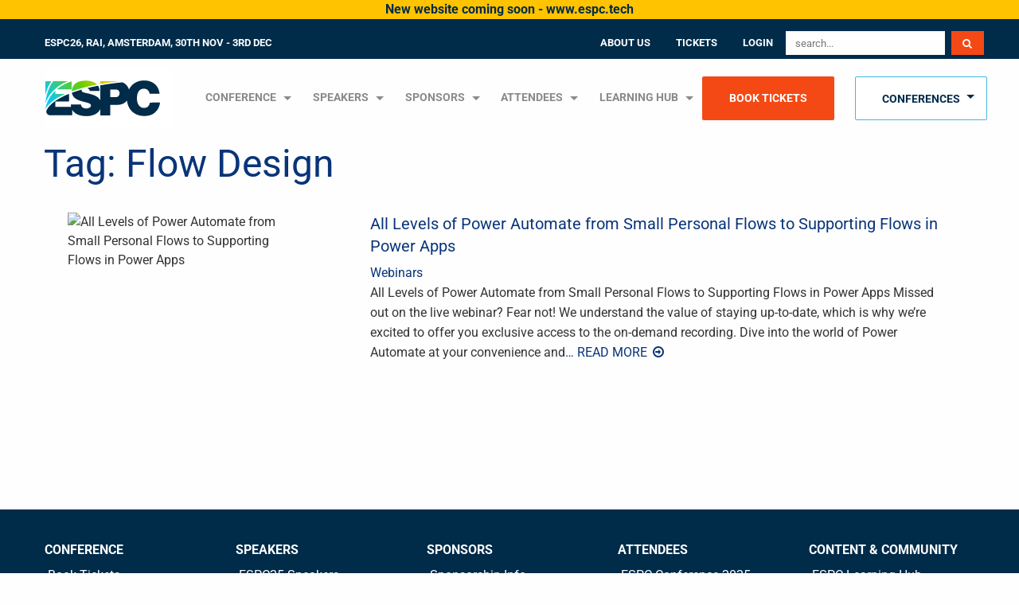

--- FILE ---
content_type: text/html; charset=UTF-8
request_url: https://www.sharepointeurope.com/tag/flow-design/
body_size: 58717
content:
<!doctype html>

  <html class="no-js"  lang="en-GB">

	<head>
		<meta charset="utf-8">
<script type="text/javascript">
/* <![CDATA[ */
var gform;gform||(document.addEventListener("gform_main_scripts_loaded",function(){gform.scriptsLoaded=!0}),document.addEventListener("gform/theme/scripts_loaded",function(){gform.themeScriptsLoaded=!0}),window.addEventListener("DOMContentLoaded",function(){gform.domLoaded=!0}),gform={domLoaded:!1,scriptsLoaded:!1,themeScriptsLoaded:!1,isFormEditor:()=>"function"==typeof InitializeEditor,callIfLoaded:function(o){return!(!gform.domLoaded||!gform.scriptsLoaded||!gform.themeScriptsLoaded&&!gform.isFormEditor()||(gform.isFormEditor()&&console.warn("The use of gform.initializeOnLoaded() is deprecated in the form editor context and will be removed in Gravity Forms 3.1."),o(),0))},initializeOnLoaded:function(o){gform.callIfLoaded(o)||(document.addEventListener("gform_main_scripts_loaded",()=>{gform.scriptsLoaded=!0,gform.callIfLoaded(o)}),document.addEventListener("gform/theme/scripts_loaded",()=>{gform.themeScriptsLoaded=!0,gform.callIfLoaded(o)}),window.addEventListener("DOMContentLoaded",()=>{gform.domLoaded=!0,gform.callIfLoaded(o)}))},hooks:{action:{},filter:{}},addAction:function(o,r,e,t){gform.addHook("action",o,r,e,t)},addFilter:function(o,r,e,t){gform.addHook("filter",o,r,e,t)},doAction:function(o){gform.doHook("action",o,arguments)},applyFilters:function(o){return gform.doHook("filter",o,arguments)},removeAction:function(o,r){gform.removeHook("action",o,r)},removeFilter:function(o,r,e){gform.removeHook("filter",o,r,e)},addHook:function(o,r,e,t,n){null==gform.hooks[o][r]&&(gform.hooks[o][r]=[]);var d=gform.hooks[o][r];null==n&&(n=r+"_"+d.length),gform.hooks[o][r].push({tag:n,callable:e,priority:t=null==t?10:t})},doHook:function(r,o,e){var t;if(e=Array.prototype.slice.call(e,1),null!=gform.hooks[r][o]&&((o=gform.hooks[r][o]).sort(function(o,r){return o.priority-r.priority}),o.forEach(function(o){"function"!=typeof(t=o.callable)&&(t=window[t]),"action"==r?t.apply(null,e):e[0]=t.apply(null,e)})),"filter"==r)return e[0]},removeHook:function(o,r,t,n){var e;null!=gform.hooks[o][r]&&(e=(e=gform.hooks[o][r]).filter(function(o,r,e){return!!(null!=n&&n!=o.tag||null!=t&&t!=o.priority)}),gform.hooks[o][r]=e)}});
/* ]]> */
</script>


<link rel="dns-prefetch" href="//connect.facebook.com">
<link rel="dns-prefetch" href="//cdn.sharepointeurope.com">

		<link href="https://fonts.googleapis.com/css?family=Roboto:400,500,700&display=swap" rel="stylesheet"> 		
		<!-- Force IE to use the latest rendering engine available -->
		<meta http-equiv="X-UA-Compatible" content="IE=edge">

		<!-- Mobile Meta -->
		<meta name="viewport" content="width=device-width, initial-scale=1.0">
		<meta class="foundation-mq">
		
		<!-- If Site Icon isn't set in customizer -->
		
		<link rel="pingback" href="https://www.sharepointeurope.com/xmlrpc.php">
			<script type="text/javascript">function theChampLoadEvent(e){var t=window.onload;if(typeof window.onload!="function"){window.onload=e}else{window.onload=function(){t();e()}}}</script>
		<script type="text/javascript">var theChampDefaultLang = 'en_GB', theChampCloseIconPath = 'https://www.sharepointeurope.com/wp-content/plugins/super-socializer/images/close.png';</script>
		<script>var theChampSiteUrl = 'https://www.sharepointeurope.com', theChampVerified = 0, theChampEmailPopup = 0, heateorSsMoreSharePopupSearchText = 'Search';</script>
			<script>var theChampLoadingImgPath = 'https://www.sharepointeurope.com/wp-content/plugins/super-socializer/images/ajax_loader.gif'; var theChampAjaxUrl = 'https://www.sharepointeurope.com/wp-admin/admin-ajax.php'; var theChampRedirectionUrl = 'https://www.sharepointeurope.com/tag/flow-design/'; var theChampRegRedirectionUrl = 'https://www.sharepointeurope.com/tag/flow-design/'; </script>
				<script> var theChampFBKey = '312381142477930', theChampSameTabLogin = '0', theChampVerified = 0; var theChampAjaxUrl = 'https://www.sharepointeurope.com/wp-admin/admin-ajax.php'; var theChampPopupTitle = ''; var theChampEmailPopup = 0; var theChampEmailAjaxUrl = 'https://www.sharepointeurope.com/wp-admin/admin-ajax.php'; var theChampEmailPopupTitle = ''; var theChampEmailPopupErrorMsg = ''; var theChampEmailPopupUniqueId = ''; var theChampEmailPopupVerifyMessage = ''; var theChampSteamAuthUrl = ""; var theChampCurrentPageUrl = 'https%3A%2F%2Fwww.sharepointeurope.com%2Ftag%2Fflow-design%2F';  var heateorMSEnabled = 0, theChampTwitterAuthUrl = theChampSiteUrl + "?SuperSocializerAuth=Twitter&super_socializer_redirect_to=" + theChampCurrentPageUrl, theChampLineAuthUrl = theChampSiteUrl + "?SuperSocializerAuth=Line&super_socializer_redirect_to=" + theChampCurrentPageUrl, theChampLiveAuthUrl = theChampSiteUrl + "?SuperSocializerAuth=Live&super_socializer_redirect_to=" + theChampCurrentPageUrl, theChampFacebookAuthUrl = theChampSiteUrl + "?SuperSocializerAuth=Facebook&super_socializer_redirect_to=" + theChampCurrentPageUrl, theChampYahooAuthUrl = theChampSiteUrl + "?SuperSocializerAuth=Yahoo&super_socializer_redirect_to=" + theChampCurrentPageUrl, theChampGoogleAuthUrl = theChampSiteUrl + "?SuperSocializerAuth=Google&super_socializer_redirect_to=" + theChampCurrentPageUrl, theChampYoutubeAuthUrl = theChampSiteUrl + "?SuperSocializerAuth=Youtube&super_socializer_redirect_to=" + theChampCurrentPageUrl, theChampVkontakteAuthUrl = theChampSiteUrl + "?SuperSocializerAuth=Vkontakte&super_socializer_redirect_to=" + theChampCurrentPageUrl, theChampLinkedinAuthUrl = theChampSiteUrl + "?SuperSocializerAuth=Linkedin&super_socializer_redirect_to=" + theChampCurrentPageUrl, theChampInstagramAuthUrl = theChampSiteUrl + "?SuperSocializerAuth=Instagram&super_socializer_redirect_to=" + theChampCurrentPageUrl, theChampWordpressAuthUrl = theChampSiteUrl + "?SuperSocializerAuth=Wordpress&super_socializer_redirect_to=" + theChampCurrentPageUrl, theChampDribbbleAuthUrl = theChampSiteUrl + "?SuperSocializerAuth=Dribbble&super_socializer_redirect_to=" + theChampCurrentPageUrl, theChampGithubAuthUrl = theChampSiteUrl + "?SuperSocializerAuth=Github&super_socializer_redirect_to=" + theChampCurrentPageUrl, theChampSpotifyAuthUrl = theChampSiteUrl + "?SuperSocializerAuth=Spotify&super_socializer_redirect_to=" + theChampCurrentPageUrl, theChampKakaoAuthUrl = theChampSiteUrl + "?SuperSocializerAuth=Kakao&super_socializer_redirect_to=" + theChampCurrentPageUrl, theChampTwitchAuthUrl = theChampSiteUrl + "?SuperSocializerAuth=Twitch&super_socializer_redirect_to=" + theChampCurrentPageUrl, theChampRedditAuthUrl = theChampSiteUrl + "?SuperSocializerAuth=Reddit&super_socializer_redirect_to=" + theChampCurrentPageUrl, theChampDisqusAuthUrl = theChampSiteUrl + "?SuperSocializerAuth=Disqus&super_socializer_redirect_to=" + theChampCurrentPageUrl, theChampDropboxAuthUrl = theChampSiteUrl + "?SuperSocializerAuth=Dropbox&super_socializer_redirect_to=" + theChampCurrentPageUrl, theChampFoursquareAuthUrl = theChampSiteUrl + "?SuperSocializerAuth=Foursquare&super_socializer_redirect_to=" + theChampCurrentPageUrl, theChampAmazonAuthUrl = theChampSiteUrl + "?SuperSocializerAuth=Amazon&super_socializer_redirect_to=" + theChampCurrentPageUrl, theChampStackoverflowAuthUrl = theChampSiteUrl + "?SuperSocializerAuth=Stackoverflow&super_socializer_redirect_to=" + theChampCurrentPageUrl, theChampDiscordAuthUrl = theChampSiteUrl + "?SuperSocializerAuth=Discord&super_socializer_redirect_to=" + theChampCurrentPageUrl, theChampMailruAuthUrl = theChampSiteUrl + "?SuperSocializerAuth=Mailru&super_socializer_redirect_to=" + theChampCurrentPageUrl, theChampYandexAuthUrl = theChampSiteUrl + "?SuperSocializerAuth=Yandex&super_socializer_redirect_to=" + theChampCurrentPageUrl; theChampOdnoklassnikiAuthUrl = theChampSiteUrl + "?SuperSocializerAuth=Odnoklassniki&super_socializer_redirect_to=" + theChampCurrentPageUrl;</script>
				<script> var theChampSharingAjaxUrl = 'https://www.sharepointeurope.com/wp-admin/admin-ajax.php', heateorSsFbMessengerAPI = 'https://www.facebook.com/dialog/send?app_id=312381142477930&display=popup&link=%encoded_post_url%&redirect_uri=%encoded_post_url%',heateorSsWhatsappShareAPI = 'web', heateorSsUrlCountFetched = [], heateorSsSharesText = 'Shares', heateorSsShareText = 'Share', theChampPluginIconPath = 'https://www.sharepointeurope.com/wp-content/plugins/super-socializer/images/logo.png', theChampSaveSharesLocally = 0, theChampHorizontalSharingCountEnable = 0, theChampVerticalSharingCountEnable = 0, theChampSharingOffset = -10, theChampCounterOffset = -10, theChampMobileStickySharingEnabled = 0, heateorSsCopyLinkMessage = "Link copied.";
		var heateorSsHorSharingShortUrl = "https://www.sharepointeurope.com/webinars/all-levels-of-power-automate-from-small-personal-flows-to-supporting-flows-in-power-apps/";var heateorSsVerticalSharingShortUrl = "https://www.sharepointeurope.com/webinars/all-levels-of-power-automate-from-small-personal-flows-to-supporting-flows-in-power-apps/";		</script>
			<style type="text/css">
						.the_champ_button_instagram span.the_champ_svg,a.the_champ_instagram span.the_champ_svg{background:radial-gradient(circle at 30% 107%,#fdf497 0,#fdf497 5%,#fd5949 45%,#d6249f 60%,#285aeb 90%)}
					.the_champ_horizontal_sharing .the_champ_svg,.heateor_ss_standard_follow_icons_container .the_champ_svg{
					color: #fff;
				border-width: 0px;
		border-style: solid;
		border-color: transparent;
	}
		.the_champ_horizontal_sharing .theChampTCBackground{
		color:#666;
	}
		.the_champ_horizontal_sharing span.the_champ_svg:hover,.heateor_ss_standard_follow_icons_container span.the_champ_svg:hover{
				border-color: transparent;
	}
		.the_champ_vertical_sharing span.the_champ_svg,.heateor_ss_floating_follow_icons_container span.the_champ_svg{
					color: #fff;
				border-width: 0px;
		border-style: solid;
		border-color: transparent;
	}
		.the_champ_vertical_sharing .theChampTCBackground{
		color:#666;
	}
		.the_champ_vertical_sharing span.the_champ_svg:hover,.heateor_ss_floating_follow_icons_container span.the_champ_svg:hover{
						border-color: transparent;
		}
	@media screen and (max-width:783px){.the_champ_vertical_sharing{display:none!important}}</style>
	<meta name='robots' content='noindex, follow' />
	<style>img:is([sizes="auto" i], [sizes^="auto," i]) { contain-intrinsic-size: 3000px 1500px }</style>
	
<!-- Google Tag Manager for WordPress by gtm4wp.com -->
<script data-cfasync="false" data-pagespeed-no-defer>
	var gtm4wp_datalayer_name = "dataLayer";
	var dataLayer = dataLayer || [];
	const gtm4wp_use_sku_instead = false;
	const gtm4wp_currency = 'EUR';
	const gtm4wp_product_per_impression = 10;
	const gtm4wp_clear_ecommerce = false;
	const gtm4wp_datalayer_max_timeout = 2000;
</script>
<!-- End Google Tag Manager for WordPress by gtm4wp.com -->
	<!-- This site is optimized with the Yoast SEO plugin v26.5 - https://yoast.com/wordpress/plugins/seo/ -->
	<title>Flow Design Archives | ESPC Conference, 2025</title>
	<meta property="og:locale" content="en_GB" />
	<meta property="og:type" content="article" />
	<meta property="og:title" content="Flow Design Archives | ESPC Conference, 2025" />
	<meta property="og:url" content="https://www.sharepointeurope.com/tag/flow-design/" />
	<meta property="og:site_name" content="ESPC Conference, 2025" />
	<meta property="og:image" content="https://www.sharepointeurope.com/wp-content/uploads/2023/09/ESPC_Logo_SearchEngine_Thumbnail-meta-description-featured-image.jpg" />
	<meta property="og:image:width" content="1200" />
	<meta property="og:image:height" content="628" />
	<meta property="og:image:type" content="image/jpeg" />
	<meta name="twitter:card" content="summary_large_image" />
	<meta name="twitter:site" content="@ESPC_Community" />
	<script type="application/ld+json" class="yoast-schema-graph">{"@context":"https://schema.org","@graph":[{"@type":"CollectionPage","@id":"https://www.sharepointeurope.com/tag/flow-design/","url":"https://www.sharepointeurope.com/tag/flow-design/","name":"Flow Design Archives | ESPC Conference, 2025","isPartOf":{"@id":"https://www.sharepointeurope.com/#website"},"primaryImageOfPage":{"@id":"https://www.sharepointeurope.com/tag/flow-design/#primaryimage"},"image":{"@id":"https://www.sharepointeurope.com/tag/flow-design/#primaryimage"},"thumbnailUrl":"https://www.sharepointeurope.com/wp-content/uploads/2024/03/Feline.png","inLanguage":"en-GB"},{"@type":"ImageObject","inLanguage":"en-GB","@id":"https://www.sharepointeurope.com/tag/flow-design/#primaryimage","url":"https://www.sharepointeurope.com/wp-content/uploads/2024/03/Feline.png","contentUrl":"https://www.sharepointeurope.com/wp-content/uploads/2024/03/Feline.png","width":1076,"height":718,"caption":"Feline Power Apps"},{"@type":"WebSite","@id":"https://www.sharepointeurope.com/#website","url":"https://www.sharepointeurope.com/","name":"ESPC","description":"Achieve More with Microsoft Technologies","publisher":{"@id":"https://www.sharepointeurope.com/#organization"},"alternateName":"ESPC","potentialAction":[{"@type":"SearchAction","target":{"@type":"EntryPoint","urlTemplate":"https://www.sharepointeurope.com/?s={search_term_string}"},"query-input":{"@type":"PropertyValueSpecification","valueRequired":true,"valueName":"search_term_string"}}],"inLanguage":"en-GB"},{"@type":"Organization","@id":"https://www.sharepointeurope.com/#organization","name":"ESPC","alternateName":"Formally European SharePoint, Office 365 & Azure Conference","url":"https://www.sharepointeurope.com/","logo":{"@type":"ImageObject","inLanguage":"en-GB","@id":"https://www.sharepointeurope.com/#/schema/logo/image/","url":"https://www.sharepointeurope.com/wp-content/uploads/2023/09/ESPC_Logo_SearchEngine_Thumbnail-meta-description-featured-image.jpg","contentUrl":"https://www.sharepointeurope.com/wp-content/uploads/2023/09/ESPC_Logo_SearchEngine_Thumbnail-meta-description-featured-image.jpg","width":1200,"height":628,"caption":"ESPC"},"image":{"@id":"https://www.sharepointeurope.com/#/schema/logo/image/"},"sameAs":["https://www.facebook.com/ESPC-Community","https://x.com/ESPC_Community","https://www.instagram.com/espc_community","https://www.linkedin.com/company/european-sharepoint-conference-&-community/","https://www.youtube.com/@ESPC_Community"]}]}</script>
	<!-- / Yoast SEO plugin. -->


<link rel='dns-prefetch' href='//maxcdn.bootstrapcdn.com' />
<link rel="alternate" type="application/rss+xml" title="ESPC Conference, 2025 &raquo; Feed" href="https://www.sharepointeurope.com/feed/" />
<link rel="alternate" type="application/rss+xml" title="ESPC Conference, 2025 &raquo; Comments Feed" href="https://www.sharepointeurope.com/comments/feed/" />
<link rel="alternate" type="application/rss+xml" title="ESPC Conference, 2025 &raquo; Flow Design Tag Feed" href="https://www.sharepointeurope.com/tag/flow-design/feed/" />
<script type="text/javascript">
/* <![CDATA[ */
window._wpemojiSettings = {"baseUrl":"https:\/\/s.w.org\/images\/core\/emoji\/16.0.1\/72x72\/","ext":".png","svgUrl":"https:\/\/s.w.org\/images\/core\/emoji\/16.0.1\/svg\/","svgExt":".svg","source":{"concatemoji":"https:\/\/www.sharepointeurope.com\/wp-includes\/js\/wp-emoji-release.min.js?ver=05ac34f7850bdd8cdf9cfb49a43c8d93"}};
/*! This file is auto-generated */
!function(s,n){var o,i,e;function c(e){try{var t={supportTests:e,timestamp:(new Date).valueOf()};sessionStorage.setItem(o,JSON.stringify(t))}catch(e){}}function p(e,t,n){e.clearRect(0,0,e.canvas.width,e.canvas.height),e.fillText(t,0,0);var t=new Uint32Array(e.getImageData(0,0,e.canvas.width,e.canvas.height).data),a=(e.clearRect(0,0,e.canvas.width,e.canvas.height),e.fillText(n,0,0),new Uint32Array(e.getImageData(0,0,e.canvas.width,e.canvas.height).data));return t.every(function(e,t){return e===a[t]})}function u(e,t){e.clearRect(0,0,e.canvas.width,e.canvas.height),e.fillText(t,0,0);for(var n=e.getImageData(16,16,1,1),a=0;a<n.data.length;a++)if(0!==n.data[a])return!1;return!0}function f(e,t,n,a){switch(t){case"flag":return n(e,"\ud83c\udff3\ufe0f\u200d\u26a7\ufe0f","\ud83c\udff3\ufe0f\u200b\u26a7\ufe0f")?!1:!n(e,"\ud83c\udde8\ud83c\uddf6","\ud83c\udde8\u200b\ud83c\uddf6")&&!n(e,"\ud83c\udff4\udb40\udc67\udb40\udc62\udb40\udc65\udb40\udc6e\udb40\udc67\udb40\udc7f","\ud83c\udff4\u200b\udb40\udc67\u200b\udb40\udc62\u200b\udb40\udc65\u200b\udb40\udc6e\u200b\udb40\udc67\u200b\udb40\udc7f");case"emoji":return!a(e,"\ud83e\udedf")}return!1}function g(e,t,n,a){var r="undefined"!=typeof WorkerGlobalScope&&self instanceof WorkerGlobalScope?new OffscreenCanvas(300,150):s.createElement("canvas"),o=r.getContext("2d",{willReadFrequently:!0}),i=(o.textBaseline="top",o.font="600 32px Arial",{});return e.forEach(function(e){i[e]=t(o,e,n,a)}),i}function t(e){var t=s.createElement("script");t.src=e,t.defer=!0,s.head.appendChild(t)}"undefined"!=typeof Promise&&(o="wpEmojiSettingsSupports",i=["flag","emoji"],n.supports={everything:!0,everythingExceptFlag:!0},e=new Promise(function(e){s.addEventListener("DOMContentLoaded",e,{once:!0})}),new Promise(function(t){var n=function(){try{var e=JSON.parse(sessionStorage.getItem(o));if("object"==typeof e&&"number"==typeof e.timestamp&&(new Date).valueOf()<e.timestamp+604800&&"object"==typeof e.supportTests)return e.supportTests}catch(e){}return null}();if(!n){if("undefined"!=typeof Worker&&"undefined"!=typeof OffscreenCanvas&&"undefined"!=typeof URL&&URL.createObjectURL&&"undefined"!=typeof Blob)try{var e="postMessage("+g.toString()+"("+[JSON.stringify(i),f.toString(),p.toString(),u.toString()].join(",")+"));",a=new Blob([e],{type:"text/javascript"}),r=new Worker(URL.createObjectURL(a),{name:"wpTestEmojiSupports"});return void(r.onmessage=function(e){c(n=e.data),r.terminate(),t(n)})}catch(e){}c(n=g(i,f,p,u))}t(n)}).then(function(e){for(var t in e)n.supports[t]=e[t],n.supports.everything=n.supports.everything&&n.supports[t],"flag"!==t&&(n.supports.everythingExceptFlag=n.supports.everythingExceptFlag&&n.supports[t]);n.supports.everythingExceptFlag=n.supports.everythingExceptFlag&&!n.supports.flag,n.DOMReady=!1,n.readyCallback=function(){n.DOMReady=!0}}).then(function(){return e}).then(function(){var e;n.supports.everything||(n.readyCallback(),(e=n.source||{}).concatemoji?t(e.concatemoji):e.wpemoji&&e.twemoji&&(t(e.twemoji),t(e.wpemoji)))}))}((window,document),window._wpemojiSettings);
/* ]]> */
</script>
<link rel='stylesheet' id='dashicons-css' href='https://www.sharepointeurope.com/wp-includes/css/dashicons.min.css?ver=05ac34f7850bdd8cdf9cfb49a43c8d93' type='text/css' media='all' />
<link rel='stylesheet' id='post-views-counter-frontend-css' href='https://www.sharepointeurope.com/wp-content/plugins/post-views-counter/css/frontend.min.css?ver=1.6.0' type='text/css' media='all' />
<style id='wp-emoji-styles-inline-css' type='text/css'>

	img.wp-smiley, img.emoji {
		display: inline !important;
		border: none !important;
		box-shadow: none !important;
		height: 1em !important;
		width: 1em !important;
		margin: 0 0.07em !important;
		vertical-align: -0.1em !important;
		background: none !important;
		padding: 0 !important;
	}
</style>
<style id='wp-block-library-inline-css' type='text/css'>
:root{--wp-admin-theme-color:#007cba;--wp-admin-theme-color--rgb:0,124,186;--wp-admin-theme-color-darker-10:#006ba1;--wp-admin-theme-color-darker-10--rgb:0,107,161;--wp-admin-theme-color-darker-20:#005a87;--wp-admin-theme-color-darker-20--rgb:0,90,135;--wp-admin-border-width-focus:2px;--wp-block-synced-color:#7a00df;--wp-block-synced-color--rgb:122,0,223;--wp-bound-block-color:var(--wp-block-synced-color)}@media (min-resolution:192dpi){:root{--wp-admin-border-width-focus:1.5px}}.wp-element-button{cursor:pointer}:root{--wp--preset--font-size--normal:16px;--wp--preset--font-size--huge:42px}:root .has-very-light-gray-background-color{background-color:#eee}:root .has-very-dark-gray-background-color{background-color:#313131}:root .has-very-light-gray-color{color:#eee}:root .has-very-dark-gray-color{color:#313131}:root .has-vivid-green-cyan-to-vivid-cyan-blue-gradient-background{background:linear-gradient(135deg,#00d084,#0693e3)}:root .has-purple-crush-gradient-background{background:linear-gradient(135deg,#34e2e4,#4721fb 50%,#ab1dfe)}:root .has-hazy-dawn-gradient-background{background:linear-gradient(135deg,#faaca8,#dad0ec)}:root .has-subdued-olive-gradient-background{background:linear-gradient(135deg,#fafae1,#67a671)}:root .has-atomic-cream-gradient-background{background:linear-gradient(135deg,#fdd79a,#004a59)}:root .has-nightshade-gradient-background{background:linear-gradient(135deg,#330968,#31cdcf)}:root .has-midnight-gradient-background{background:linear-gradient(135deg,#020381,#2874fc)}.has-regular-font-size{font-size:1em}.has-larger-font-size{font-size:2.625em}.has-normal-font-size{font-size:var(--wp--preset--font-size--normal)}.has-huge-font-size{font-size:var(--wp--preset--font-size--huge)}.has-text-align-center{text-align:center}.has-text-align-left{text-align:left}.has-text-align-right{text-align:right}#end-resizable-editor-section{display:none}.aligncenter{clear:both}.items-justified-left{justify-content:flex-start}.items-justified-center{justify-content:center}.items-justified-right{justify-content:flex-end}.items-justified-space-between{justify-content:space-between}.screen-reader-text{border:0;clip-path:inset(50%);height:1px;margin:-1px;overflow:hidden;padding:0;position:absolute;width:1px;word-wrap:normal!important}.screen-reader-text:focus{background-color:#ddd;clip-path:none;color:#444;display:block;font-size:1em;height:auto;left:5px;line-height:normal;padding:15px 23px 14px;text-decoration:none;top:5px;width:auto;z-index:100000}html :where(.has-border-color){border-style:solid}html :where([style*=border-top-color]){border-top-style:solid}html :where([style*=border-right-color]){border-right-style:solid}html :where([style*=border-bottom-color]){border-bottom-style:solid}html :where([style*=border-left-color]){border-left-style:solid}html :where([style*=border-width]){border-style:solid}html :where([style*=border-top-width]){border-top-style:solid}html :where([style*=border-right-width]){border-right-style:solid}html :where([style*=border-bottom-width]){border-bottom-style:solid}html :where([style*=border-left-width]){border-left-style:solid}html :where(img[class*=wp-image-]){height:auto;max-width:100%}:where(figure){margin:0 0 1em}html :where(.is-position-sticky){--wp-admin--admin-bar--position-offset:var(--wp-admin--admin-bar--height,0px)}@media screen and (max-width:600px){html :where(.is-position-sticky){--wp-admin--admin-bar--position-offset:0px}}
</style>
<style id='classic-theme-styles-inline-css' type='text/css'>
/*! This file is auto-generated */
.wp-block-button__link{color:#fff;background-color:#32373c;border-radius:9999px;box-shadow:none;text-decoration:none;padding:calc(.667em + 2px) calc(1.333em + 2px);font-size:1.125em}.wp-block-file__button{background:#32373c;color:#fff;text-decoration:none}
</style>
<link rel='stylesheet' id='cookie-law-info-css' href='https://www.sharepointeurope.com/wp-content/plugins/cookie-law-info/legacy/public/css/cookie-law-info-public.css?ver=3.3.8' type='text/css' media='all' />
<link rel='stylesheet' id='cookie-law-info-gdpr-css' href='https://www.sharepointeurope.com/wp-content/plugins/cookie-law-info/legacy/public/css/cookie-law-info-gdpr.css?ver=3.3.8' type='text/css' media='all' />
<link rel='stylesheet' id='espclazyload-style-css' href='https://www.sharepointeurope.com/wp-content/plugins/functions/other/espclazyload.css?ver=05ac34f7850bdd8cdf9cfb49a43c8d93' type='text/css' media='all' />
<link rel='stylesheet' id='sp_glider_style-css' href='https://www.sharepointeurope.com/wp-content/plugins/sp-glider/assets/css/style.css?ver=05ac34f7850bdd8cdf9cfb49a43c8d93' type='text/css' media='all' />
<link rel='stylesheet' id='theme-my-login-css' href='https://www.sharepointeurope.com/wp-content/plugins/theme-my-login/assets/styles/theme-my-login.min.css?ver=7.1.14' type='text/css' media='all' />
<link rel='stylesheet' id='woocommerce-layout-css' href='https://www.sharepointeurope.com/wp-content/plugins/woocommerce/assets/css/woocommerce-layout.css?ver=10.4.0' type='text/css' media='all' />
<link rel='stylesheet' id='woocommerce-smallscreen-css' href='https://www.sharepointeurope.com/wp-content/plugins/woocommerce/assets/css/woocommerce-smallscreen.css?ver=10.4.0' type='text/css' media='only screen and (max-width: 768px)' />
<link rel='stylesheet' id='woocommerce-general-css' href='https://www.sharepointeurope.com/wp-content/plugins/woocommerce/assets/css/woocommerce.css?ver=10.4.0' type='text/css' media='all' />
<style id='woocommerce-inline-inline-css' type='text/css'>
.woocommerce form .form-row .required { visibility: visible; }
</style>
<link rel='stylesheet' id='wp-postratings-css' href='https://www.sharepointeurope.com/wp-content/plugins/wp-postratings/css/postratings-css.css?ver=1.91.2' type='text/css' media='all' />
<link rel='stylesheet' id='gforms_reset_css-css' href='https://www.sharepointeurope.com/wp-content/plugins/gravityforms/legacy/css/formreset.min.css?ver=2.9.23.2' type='text/css' media='all' />
<link rel='stylesheet' id='gforms_formsmain_css-css' href='https://www.sharepointeurope.com/wp-content/plugins/gravityforms/legacy/css/formsmain.min.css?ver=2.9.23.2' type='text/css' media='all' />
<link rel='stylesheet' id='gforms_ready_class_css-css' href='https://www.sharepointeurope.com/wp-content/plugins/gravityforms/legacy/css/readyclass.min.css?ver=2.9.23.2' type='text/css' media='all' />
<link rel='stylesheet' id='gforms_browsers_css-css' href='https://www.sharepointeurope.com/wp-content/plugins/gravityforms/legacy/css/browsers.min.css?ver=2.9.23.2' type='text/css' media='all' />
<link rel='stylesheet' id='elementor-frontend-css' href='https://www.sharepointeurope.com/wp-content/plugins/elementor/assets/css/frontend.min.css?ver=3.31.3' type='text/css' media='all' />
<link rel='stylesheet' id='widget-heading-css' href='https://www.sharepointeurope.com/wp-content/plugins/elementor/assets/css/widget-heading.min.css?ver=3.31.3' type='text/css' media='all' />
<link rel='stylesheet' id='widget-image-css' href='https://www.sharepointeurope.com/wp-content/plugins/elementor/assets/css/widget-image.min.css?ver=3.31.3' type='text/css' media='all' />
<link rel='stylesheet' id='e-animation-grow-css' href='https://www.sharepointeurope.com/wp-content/plugins/elementor/assets/lib/animations/styles/e-animation-grow.min.css?ver=3.31.3' type='text/css' media='all' />
<link rel='stylesheet' id='widget-form-css' href='https://www.sharepointeurope.com/wp-content/plugins/elementor-pro/assets/css/widget-form.min.css?ver=3.30.1' type='text/css' media='all' />
<link rel='stylesheet' id='e-animation-zoomIn-css' href='https://www.sharepointeurope.com/wp-content/plugins/elementor/assets/lib/animations/styles/zoomIn.min.css?ver=3.31.3' type='text/css' media='all' />
<link rel='stylesheet' id='e-popup-css' href='https://www.sharepointeurope.com/wp-content/plugins/elementor-pro/assets/css/conditionals/popup.min.css?ver=3.30.1' type='text/css' media='all' />
<link rel='stylesheet' id='elementor-icons-css' href='https://www.sharepointeurope.com/wp-content/plugins/elementor/assets/lib/eicons/css/elementor-icons.min.css?ver=5.43.0' type='text/css' media='all' />
<link rel='stylesheet' id='elementor-post-55687-css' href='https://www.sharepointeurope.com/wp-content/uploads/elementor/css/post-55687.css?ver=1767955310' type='text/css' media='all' />
<link rel='stylesheet' id='espc-elementor-style-css' href='https://www.sharepointeurope.com/wp-content/plugins/espc-elementor/assets/css/espc-elementor-style.css?ver=v7' type='text/css' media='all' />
<link rel='stylesheet' id='elementor-post-62880-css' href='https://www.sharepointeurope.com/wp-content/uploads/elementor/css/post-62880.css?ver=1767955310' type='text/css' media='all' />
<link rel='stylesheet' id='thickbox-css' href='https://www.sharepointeurope.com/wp-includes/js/thickbox/thickbox.css?ver=05ac34f7850bdd8cdf9cfb49a43c8d93' type='text/css' media='all' />
<link rel='stylesheet' id='the_champ_frontend_css-css' href='https://www.sharepointeurope.com/wp-content/plugins/super-socializer/css/front.css?ver=7.14.5' type='text/css' media='all' />
<link rel='stylesheet' id='tablepress-default-css' href='https://www.sharepointeurope.com/wp-content/tablepress-combined.min.css?ver=182' type='text/css' media='all' />
<link rel='stylesheet' id='site-css-css' href='https://www.sharepointeurope.com/wp-content/themes/JointsWP/assets/css/style.min.css?ver=1574331399' type='text/css' media='all' />
<link rel='stylesheet' id='fontawesome-css-css' href='https://maxcdn.bootstrapcdn.com/font-awesome/4.7.0/css/font-awesome.min.css?ver=05ac34f7850bdd8cdf9cfb49a43c8d93' type='text/css' media='all' />
<link rel='stylesheet' id='elementor-gf-local-roboto-css' href='https://www.sharepointeurope.com/wp-content/uploads/elementor/google-fonts/css/roboto.css?ver=1753695302' type='text/css' media='all' />
<link rel='stylesheet' id='elementor-gf-local-robotoslab-css' href='https://www.sharepointeurope.com/wp-content/uploads/elementor/google-fonts/css/robotoslab.css?ver=1753695305' type='text/css' media='all' />
<link rel='stylesheet' id='elementor-gf-local-juliussansone-css' href='https://www.sharepointeurope.com/wp-content/uploads/elementor/google-fonts/css/juliussansone.css?ver=1753695305' type='text/css' media='all' />
<!--n2css--><!--n2js--><script type="text/javascript" src="https://www.sharepointeurope.com/wp-includes/js/jquery/jquery.min.js?ver=3.7.1" id="jquery-core-js"></script>
<script type="text/javascript" src="https://www.sharepointeurope.com/wp-includes/js/jquery/jquery-migrate.min.js?ver=3.4.1" id="jquery-migrate-js"></script>
<script type="text/javascript" id="cookie-law-info-js-extra">
/* <![CDATA[ */
var Cli_Data = {"nn_cookie_ids":[],"cookielist":[],"non_necessary_cookies":[],"ccpaEnabled":"","ccpaRegionBased":"","ccpaBarEnabled":"","strictlyEnabled":["necessary","obligatoire"],"ccpaType":"gdpr","js_blocking":"","custom_integration":"","triggerDomRefresh":"","secure_cookies":""};
var cli_cookiebar_settings = {"animate_speed_hide":"500","animate_speed_show":"500","background":"#fff","border":"#093479","border_on":"","button_1_button_colour":"#093479","button_1_button_hover":"#072a61","button_1_link_colour":"#fff","button_1_as_button":"1","button_1_new_win":"","button_2_button_colour":"#333","button_2_button_hover":"#292929","button_2_link_colour":"#093479","button_2_as_button":"","button_2_hidebar":"","button_3_button_colour":"#dedfe0","button_3_button_hover":"#b2b2b3","button_3_link_colour":"#333333","button_3_as_button":"1","button_3_new_win":"","button_4_button_colour":"#dedfe0","button_4_button_hover":"#b2b2b3","button_4_link_colour":"#333333","button_4_as_button":"1","button_7_button_colour":"#61a229","button_7_button_hover":"#4e8221","button_7_link_colour":"#fff","button_7_as_button":"1","button_7_new_win":"","font_family":"inherit","header_fix":"","notify_animate_hide":"1","notify_animate_show":"","notify_div_id":"#cookie-law-info-bar","notify_position_horizontal":"right","notify_position_vertical":"bottom","scroll_close":"","scroll_close_reload":"","accept_close_reload":"","reject_close_reload":"","showagain_tab":"","showagain_background":"#fff","showagain_border":"#000","showagain_div_id":"#cookie-law-info-again","showagain_x_position":"100px","text":"#093479","show_once_yn":"","show_once":"8000","logging_on":"","as_popup":"","popup_overlay":"1","bar_heading_text":"","cookie_bar_as":"banner","popup_showagain_position":"bottom-right","widget_position":"left"};
var log_object = {"ajax_url":"https:\/\/www.sharepointeurope.com\/wp-admin\/admin-ajax.php"};
/* ]]> */
</script>
<script type="text/javascript" src="https://www.sharepointeurope.com/wp-content/plugins/cookie-law-info/legacy/public/js/cookie-law-info-public.js?ver=3.3.8" id="cookie-law-info-js"></script>
<script type="text/javascript" src="https://www.sharepointeurope.com/wp-content/plugins/functions/other/espclazyload.js?ver=05ac34f7850bdd8cdf9cfb49a43c8d93" id="espclazyload-script-js"></script>
<script type="text/javascript" src="https://www.sharepointeurope.com/wp-content/plugins/woocommerce/assets/js/jquery-blockui/jquery.blockUI.min.js?ver=2.7.0-wc.10.4.0" id="wc-jquery-blockui-js" defer="defer" data-wp-strategy="defer"></script>
<script type="text/javascript" src="https://www.sharepointeurope.com/wp-content/plugins/woocommerce/assets/js/js-cookie/js.cookie.min.js?ver=2.1.4-wc.10.4.0" id="wc-js-cookie-js" defer="defer" data-wp-strategy="defer"></script>
<script type="text/javascript" id="woocommerce-js-extra">
/* <![CDATA[ */
var woocommerce_params = {"ajax_url":"\/wp-admin\/admin-ajax.php","wc_ajax_url":"\/?wc-ajax=%%endpoint%%","i18n_password_show":"Show password","i18n_password_hide":"Hide password"};
/* ]]> */
</script>
<script type="text/javascript" src="https://www.sharepointeurope.com/wp-content/plugins/woocommerce/assets/js/frontend/woocommerce.min.js?ver=10.4.0" id="woocommerce-js" defer="defer" data-wp-strategy="defer"></script>
<script type="text/javascript" defer='defer' src="https://www.sharepointeurope.com/wp-content/plugins/gravityforms/js/jquery.json.min.js?ver=2.9.23.2" id="gform_json-js"></script>
<script type="text/javascript" id="gform_gravityforms-js-extra">
/* <![CDATA[ */
var gf_global = {"gf_currency_config":{"name":"Euro","symbol_left":"","symbol_right":"&#8364;","symbol_padding":" ","thousand_separator":".","decimal_separator":",","decimals":2,"code":"EUR"},"base_url":"https:\/\/www.sharepointeurope.com\/wp-content\/plugins\/gravityforms","number_formats":[],"spinnerUrl":"https:\/\/www.sharepointeurope.com\/wp-content\/plugins\/gravityforms\/images\/spinner.svg","version_hash":"c776dd22af3973ac2f14679d3fd6aab6","strings":{"newRowAdded":"New row added.","rowRemoved":"Row removed","formSaved":"The form has been saved.  The content contains the link to return and complete the form."}};
var gform_i18n = {"datepicker":{"days":{"monday":"Mo","tuesday":"Tu","wednesday":"We","thursday":"Th","friday":"Fr","saturday":"Sa","sunday":"Su"},"months":{"january":"January","february":"February","march":"March","april":"April","may":"May","june":"June","july":"July","august":"August","september":"September","october":"October","november":"November","december":"December"},"firstDay":1,"iconText":"Select date"}};
var gf_legacy_multi = {"":"1"};
var gform_gravityforms = {"strings":{"invalid_file_extension":"This type of file is not allowed. Must be one of the following:","delete_file":"Delete this file","in_progress":"in progress","file_exceeds_limit":"File exceeds size limit","illegal_extension":"This type of file is not allowed.","max_reached":"Maximum number of files reached","unknown_error":"There was a problem while saving the file on the server","currently_uploading":"Please wait for the uploading to complete","cancel":"Cancel","cancel_upload":"Cancel this upload","cancelled":"Cancelled","error":"Error","message":"Message"},"vars":{"images_url":"https:\/\/www.sharepointeurope.com\/wp-content\/plugins\/gravityforms\/images"}};
/* ]]> */
</script>
<script type="text/javascript" defer='defer' src="https://www.sharepointeurope.com/wp-content/plugins/gravityforms/js/gravityforms.min.js?ver=2.9.23.2" id="gform_gravityforms-js"></script>
<script type="text/javascript" defer='defer' src="https://www.sharepointeurope.com/wp-content/plugins/gravityforms/assets/js/dist/utils.min.js?ver=380b7a5ec0757c78876bc8a59488f2f3" id="gform_gravityforms_utils-js"></script>
<script type="text/javascript" src="https://www.sharepointeurope.com/wp-includes/js/jquery/ui/core.min.js?ver=1.13.3" id="jquery-ui-core-js"></script>
<script type="text/javascript" src="https://www.sharepointeurope.com/wp-includes/js/jquery/ui/mouse.min.js?ver=1.13.3" id="jquery-ui-mouse-js"></script>
<script type="text/javascript" src="https://www.sharepointeurope.com/wp-includes/js/jquery/ui/sortable.min.js?ver=1.13.3" id="jquery-ui-sortable-js"></script>
<script type="text/javascript" src="https://www.sharepointeurope.com/wp-content/plugins/gravityformssurvey/js/gsurvey.min.js?ver=3.8" id="gsurvey_js-js"></script>
<script type="text/javascript" defer='defer' src="https://www.sharepointeurope.com/wp-content/plugins/gravityforms/js/conditional_logic.min.js?ver=2.9.23.2" id="gform_conditional_logic-js"></script>
<link rel="https://api.w.org/" href="https://www.sharepointeurope.com/wp-json/" /><link rel="alternate" title="JSON" type="application/json" href="https://www.sharepointeurope.com/wp-json/wp/v2/tags/30085" /><style type="text/css">.single #intercom-frame, .single #intercom-container{display:none;}</style>
<!-- Google Tag Manager for WordPress by gtm4wp.com -->
<!-- GTM Container placement set to off -->
<script data-cfasync="false" data-pagespeed-no-defer>
	var dataLayer_content = {"visitorLoginState":"logged-out","visitorType":"visitor-logged-out","pageTitle":"Flow Design Archives | ESPC Conference, 2025","pagePostType":"webinars","pagePostType2":"tag-webinars"};
	dataLayer.push( dataLayer_content );
</script>
<script data-cfasync="false" data-pagespeed-no-defer>
	console.warn && console.warn("[GTM4WP] Google Tag Manager container code placement set to OFF !!!");
	console.warn && console.warn("[GTM4WP] Data layer codes are active but GTM container must be loaded using custom coding !!!");
</script>
<!-- End Google Tag Manager for WordPress by gtm4wp.com --><!-- Facebook Pixel Code -->
            <script>
            !function(f,b,e,v,n,t,s){if(f.fbq)return;n=f.fbq=function(){n.callMethod?
            n.callMethod.apply(n,arguments):n.queue.push(arguments)};if(!f._fbq)f._fbq=n;
            n.push=n;n.loaded=!0;n.version='2.0';n.queue=[];t=b.createElement(e);t.async=!0;
            t.src=v;s=b.getElementsByTagName(e)[0];s.parentNode.insertBefore(t,s)}(window,
            document,'script','https://connect.facebook.net/en_US/fbevents.js');
            fbq('init', '1104589359635323');
            fbq('track', 'PageView');
            </script>
            <noscript><img height="1" width="1" style="display:none"
            src="https://www.facebook.com/tr?id=1104589359635323&ev=PageView&noscript=1"
            /></noscript>	<noscript><style>.woocommerce-product-gallery{ opacity: 1 !important; }</style></noscript>
	<meta name="generator" content="Elementor 3.31.3; features: additional_custom_breakpoints, e_element_cache; settings: css_print_method-external, google_font-enabled, font_display-auto">
			<style>
				.e-con.e-parent:nth-of-type(n+4):not(.e-lazyloaded):not(.e-no-lazyload),
				.e-con.e-parent:nth-of-type(n+4):not(.e-lazyloaded):not(.e-no-lazyload) * {
					background-image: none !important;
				}
				@media screen and (max-height: 1024px) {
					.e-con.e-parent:nth-of-type(n+3):not(.e-lazyloaded):not(.e-no-lazyload),
					.e-con.e-parent:nth-of-type(n+3):not(.e-lazyloaded):not(.e-no-lazyload) * {
						background-image: none !important;
					}
				}
				@media screen and (max-height: 640px) {
					.e-con.e-parent:nth-of-type(n+2):not(.e-lazyloaded):not(.e-no-lazyload),
					.e-con.e-parent:nth-of-type(n+2):not(.e-lazyloaded):not(.e-no-lazyload) * {
						background-image: none !important;
					}
				}
			</style>
			<script id='nitro-telemetry-meta' nitro-exclude>window.NPTelemetryMetadata={missReason: (!window.NITROPACK_STATE ? 'cache not found' : 'hit'),pageType: 'post_tag',isEligibleForOptimization: true,}</script><script id='nitro-generic' nitro-exclude>(()=>{window.NitroPack=window.NitroPack||{coreVersion:"na",isCounted:!1};let e=document.createElement("script");if(e.src="https://nitroscripts.com/bIzdMVbKVbEcBjshCfCgJMJeENfwVVUk",e.async=!0,e.id="nitro-script",document.head.appendChild(e),!window.NitroPack.isCounted){window.NitroPack.isCounted=!0;let t=()=>{navigator.sendBeacon("https://to.getnitropack.com/p",JSON.stringify({siteId:"bIzdMVbKVbEcBjshCfCgJMJeENfwVVUk",url:window.location.href,isOptimized:!!window.IS_NITROPACK,coreVersion:"na",missReason:window.NPTelemetryMetadata?.missReason||"",pageType:window.NPTelemetryMetadata?.pageType||"",isEligibleForOptimization:!!window.NPTelemetryMetadata?.isEligibleForOptimization}))};(()=>{let e=()=>new Promise(e=>{"complete"===document.readyState?e():window.addEventListener("load",e)}),i=()=>new Promise(e=>{document.prerendering?document.addEventListener("prerenderingchange",e,{once:!0}):e()}),a=async()=>{await i(),await e(),t()};a()})(),window.addEventListener("pageshow",e=>{if(e.persisted){let i=document.prerendering||self.performance?.getEntriesByType?.("navigation")[0]?.activationStart>0;"visible"!==document.visibilityState||i||t()}})}})();</script><link rel="icon" href="https://www.sharepointeurope.com/wp-content/uploads/2023/09/cropped-ESPC_E_rgb_colour_negative_circle_2023-2-32x32.png" sizes="32x32" />
<link rel="icon" href="https://www.sharepointeurope.com/wp-content/uploads/2023/09/cropped-ESPC_E_rgb_colour_negative_circle_2023-2-192x192.png" sizes="192x192" />
<link rel="apple-touch-icon" href="https://www.sharepointeurope.com/wp-content/uploads/2023/09/cropped-ESPC_E_rgb_colour_negative_circle_2023-2-180x180.png" />
<meta name="msapplication-TileImage" content="https://www.sharepointeurope.com/wp-content/uploads/2023/09/cropped-ESPC_E_rgb_colour_negative_circle_2023-2-270x270.png" />
<style>
ss.theChampFacebookSvg {
	background: url([data-uri]);
}

ss.theChampTwitterSvg {
	background: url([data-uri]);
}

ss.theChampLinkedinSvg {
	background: url([data-uri]);
}

ss.theChampLinkedinSvg {
	background: url([data-uri]);
}

ss.theChampGoogleplusSvg {
	background: url([data-uri]);
}

ss.theChampInstagramSvg {
	background: url([data-uri]);
}

ss.theChampRedditSvg {
	background: url([data-uri]);
}

ss.theChampEmailSvg {
	background: url([data-uri]);
}

ss.theChampMoreSvg {
	background: url([data-uri]);
}
</style>

	</head>
	
	<!-- Uncomment this line if using the Off-Canvas Menu --> 
		
	<body class="archive tag tag-flow-design tag-30085 wp-theme-JointsWP theme-JointsWP woocommerce-no-js webinars-all-levels-of-power-automate-from-small-personal-flows-to-supporting-flows-in-power-apps elementor-default elementor-kit-55687">
       
        <!-- Google Tag Manager -->
                <noscript><iframe src="//www.googletagmanager.com/ns.html?id=GTM-KFZGJL" height="0" width="0" style="display:none;visibility:hidden"></iframe></noscript>
        <script>(function(w,d,s,l,i){w[l]=w[l]||[];w[l].push({'gtm.start':
        new Date().getTime(),event:'gtm.js'});var f=d.getElementsByTagName(s)[0],
        j=d.createElement(s),dl=l!='dataLayer'?'&l='+l:'';j.async=true;j.src=
        '//www.googletagmanager.com/gtm.js?id='+i+dl;f.parentNode.insertBefore(j,f);
        })(window,document,'script','dataLayer','GTM-KFZGJL');</script>
        <!-- End Google Tag Manager -->
                
        
                <!-- DISABLE MENU FOR THE APP -->
        
            <!-- DESKTOP MENU -->
            <header id="first-top-header" class="header" role="banner">
                 <div style="background-color: #FFC300;color: #002B49;font-weight: bold;text-align: center;" class="top-bar2">
    <div class="row">
    <div class="">New website coming soon - www.espc.tech</div>
    </div>
</div>
<div class="top-bar">
    <div class="row">
    <div class="top-bar-left">
        <ul class="menu">
            <li class='menu-text'>ESPC26, RAI, Amsterdam, 30th Nov - 3rd Dec</li>        </ul>
    </div>
    <div class="top-bar-right">
        <div id="book-now-menu-button" style="display:none;"><div class="textwidget custom-html-widget"><a href="https://www.sharepointeurope.com/pricing/">
<div class="clockdiv" data-start-date="02/04/2023">
 <table style=""><tbody><tr><td colspan="7">Super Early Bird Sale Ends Soon</td></tr>
<tr><td><h1 class="days"></h1></td><td>,</td><td><h1 class="hours"></h1></td><td>,</td><td><h1 class="minutes"></h1></td><td>,</td><td><h1 class="seconds"></h1></td></tr></tbody></table>
</div>
</a></div><a href="/pricing" class="button">Book Now</a></div><ul id="menu-sp-top-menu" class="menu"><li id="menu-item-1243" class="menu-item menu-item-type-post_type menu-item-object-page menu-item-1243"><a href="https://www.sharepointeurope.com/about-us/">About Us</a></li>
<li id="menu-item-63942" class="menu-item menu-item-type-post_type menu-item-object-page menu-item-63942"><a href="https://www.sharepointeurope.com/pricing/">Tickets</a></li>
<li class="hide-for-small-only"><a data-open="popupLoginModal">Login</a></li>
                            <li class="show-for-small-only"><a href="https://www.sharepointeurope.com/login">Login</a></li><li><form role='search' method='get' action='https://www.sharepointeurope.com' class='search-form  show-for-medium'>
                            <input class='sp-form-small' type='text' placeholder='search...' name='s'>
                            <button type='submit' class='button sp-form-small'>
                            <i class='fa fa-fw fa-search'></i></button></form></li></ul>    </div>
    </div>
</div>
            </header>
            <header class="header hide-for-small-only" role="banner">
                 <nav>
<div class="row">      
    <ul id="menu-sp-main-menu" class="dropdown menu" data-dropdown-menu><li class='menu-text show-for-medium'><a href='https://www.sharepointeurope.com'><img style="max-width: 160px; height:75px; cursor:pointer;" src="https://www.sharepointeurope.com/wp-content/uploads/2023/09/ESPC_logo_rgb_colour_navdock_2023.svg"></a></li><li class="menu-item menu-item-type-custom menu-item-object-custom menu-item-has-children menu-item-862"><a>Conference</a>
<ul class="menu vertical">
	<li class="menu-item menu-item-type-post_type menu-item-object-page menu-item-91137"><a href="https://www.sharepointeurope.com/espc-team-discounts/">ESPC Team Discounts</a></li>
	<li class="menu-item menu-item-type-custom menu-item-object-custom menu-item-has-children menu-item-90068"><a href="https://www.sharepointeurope.com/conference/schedule/2025/">2025 Programme</a>
	<ul class="menu vertical">
		<li class="menu-item menu-item-type-custom menu-item-object-custom menu-item-90410"><a href="https://www.sharepointeurope.com/conference/schedule/2025/">Full Programme</a></li>
		<li class="menu-item menu-item-type-post_type menu-item-object-page menu-item-93445"><a href="https://www.sharepointeurope.com/espc-at-a-glance/">Programme at a Glance</a></li>
		<li class="menu-item menu-item-type-post_type menu-item-object-page menu-item-89179"><a href="https://www.sharepointeurope.com/espc25-keynotes/">Keynotes</a></li>
		<li class="menu-item menu-item-type-post_type menu-item-object-page menu-item-90409"><a href="https://www.sharepointeurope.com/espc25-tutorials/">Tutorials</a></li>
		<li class="menu-item menu-item-type-post_type menu-item-object-page menu-item-93247"><a href="https://www.sharepointeurope.com/espc25-microsoft-sessions/">Microsoft Sessions</a></li>
		<li class="menu-item menu-item-type-post_type menu-item-object-page menu-item-85774"><a href="https://www.sharepointeurope.com/espc-inspire-stage/">Inspire Track</a></li>
		<li class="menu-item menu-item-type-post_type menu-item-object-page menu-item-93577"><a href="https://www.sharepointeurope.com/innovation-hub-at-espc/">ESPC Innovation Hub</a></li>
	</ul>
</li>
	<li class="menu-item menu-item-type-custom menu-item-object-custom menu-item-has-children menu-item-92269"><a href="#">Area of Interest Guide</a>
	<ul class="menu vertical">
		<li class="menu-item menu-item-type-post_type menu-item-object-page menu-item-92273"><a href="https://www.sharepointeurope.com/espc25-developer-sessions/">Developers</a></li>
		<li class="menu-item menu-item-type-post_type menu-item-object-page menu-item-92271"><a href="https://www.sharepointeurope.com/espc25-business-sessions/">Business Decision Makers</a></li>
		<li class="menu-item menu-item-type-post_type menu-item-object-page menu-item-92272"><a href="https://www.sharepointeurope.com/espc25-it-professional-sessions/">IT Professionals</a></li>
		<li class="menu-item menu-item-type-post_type menu-item-object-page menu-item-92270"><a href="https://www.sharepointeurope.com/espc25-maker-sessions/">Makers</a></li>
		<li class="menu-item menu-item-type-custom menu-item-object-custom menu-item-92274"><a href="https://www.sharepointeurope.com/espc25-security-track/">Security</a></li>
		<li class="menu-item menu-item-type-custom menu-item-object-custom menu-item-92275"><a href="https://www.sharepointeurope.com/ai-espc/">AI</a></li>
	</ul>
</li>
	<li class="menu-item menu-item-type-custom menu-item-object-custom menu-item-has-children menu-item-92684"><a href="#">Role-Based Tracks</a>
	<ul class="menu vertical">
		<li class="menu-item menu-item-type-post_type menu-item-object-page menu-item-92685"><a href="https://www.sharepointeurope.com/espc-job-role-flows-consultant/">Consultant</a></li>
		<li class="menu-item menu-item-type-post_type menu-item-object-page menu-item-92686"><a href="https://www.sharepointeurope.com/espc-job-role-flows-product-manager/">Product Manager</a></li>
		<li class="menu-item menu-item-type-post_type menu-item-object-page menu-item-92691"><a href="https://www.sharepointeurope.com/espc-job-role-flows-developer/">Developer</a></li>
		<li class="menu-item menu-item-type-post_type menu-item-object-page menu-item-92690"><a href="https://www.sharepointeurope.com/espc-job-role-flows-it-manager/">IT Manager</a></li>
		<li class="menu-item menu-item-type-post_type menu-item-object-page menu-item-92687"><a href="https://www.sharepointeurope.com/espc-job-role-flows-architect/">Architect</a></li>
		<li class="menu-item menu-item-type-post_type menu-item-object-page menu-item-92688"><a href="https://www.sharepointeurope.com/espc-job-role-flows-application-consultant/">Application Consultant</a></li>
		<li class="menu-item menu-item-type-post_type menu-item-object-page menu-item-92689"><a href="https://www.sharepointeurope.com/espc-job-role-flows-digital-workplace-specialist/">Digital Workplace Specialist</a></li>
	</ul>
</li>
	<li class="menu-item menu-item-type-post_type menu-item-object-page menu-item-89511"><a href="https://www.sharepointeurope.com/convince-my-boss/">Convince my Boss</a></li>
	<li class="menu-item menu-item-type-post_type menu-item-object-page menu-item-89631"><a href="https://www.sharepointeurope.com/espc-wit/">Women In Tech</a></li>
	<li class="menu-item menu-item-type-post_type menu-item-object-page menu-item-92692"><a href="https://www.sharepointeurope.com/the-espc-inspire-awards/">ESPC Inspire Awards</a></li>
	<li class="menu-item menu-item-type-post_type menu-item-object-page menu-item-70804"><a href="https://www.sharepointeurope.com/espc-programme-team/">2025 Programme Team</a></li>
	<li class="menu-item menu-item-type-custom menu-item-object-custom menu-item-has-children menu-item-90069"><a href="#">Previous Programmes</a>
	<ul class="menu vertical">
		<li class="menu-item menu-item-type-custom menu-item-object-custom menu-item-83867"><a href="https://www.sharepointeurope.com/conference/schedule/2024/">ESPC24 Programme</a></li>
		<li class="menu-item menu-item-type-custom menu-item-object-custom menu-item-82052"><a href="https://www.sharepointeurope.com/conference/schedule/2023/">ESPC23 Programme</a></li>
	</ul>
</li>
	<li class="menu-item menu-item-type-post_type menu-item-object-page menu-item-20381"><a href="https://www.sharepointeurope.com/photo-albums-european-sharepoint-conferences/">Photo Gallery</a></li>
	<li class="menu-item menu-item-type-post_type menu-item-object-page menu-item-32120"><a href="https://www.sharepointeurope.com/codeofconduct/">Code of Conduct</a></li>
	<li class="menu-item menu-item-type-post_type menu-item-object-page menu-item-20731"><a href="https://www.sharepointeurope.com/join-our-mailing-list/">Email Updates Signup</a></li>
</ul>
</li>
<li class="menu-item menu-item-type-custom menu-item-object-custom menu-item-has-children menu-item-863"><a>Speakers</a>
<ul class="menu vertical">
	<li class="menu-item menu-item-type-custom menu-item-object-custom menu-item-90067"><a href="https://www.sharepointeurope.com/conference/speakers/2025/">2025 Speakers</a></li>
	<li class="menu-item menu-item-type-post_type menu-item-object-page menu-item-91913"><a href="https://www.sharepointeurope.com/espc25-keynotes/">2025 Keynotes</a></li>
	<li class="menu-item menu-item-type-custom menu-item-object-custom menu-item-has-children menu-item-82054"><a href="#">Previous Speakers</a>
	<ul class="menu vertical">
		<li class="menu-item menu-item-type-custom menu-item-object-custom menu-item-83872"><a href="https://www.sharepointeurope.com/conference/speakers/2024/">2024 Speakers</a></li>
		<li class="menu-item menu-item-type-custom menu-item-object-custom menu-item-74051"><a href="https://www.sharepointeurope.com/conference/speakers/2023">2023 Speakers</a></li>
		<li class="menu-item menu-item-type-post_type menu-item-object-page menu-item-78958"><a href="https://www.sharepointeurope.com/microsoft-speakers-at-espc23/">2023 Microsoft Speakers</a></li>
		<li class="menu-item menu-item-type-custom menu-item-object-custom menu-item-66596"><a href="https://www.sharepointeurope.com/conference/speakers/2022">2022 Speakers</a></li>
		<li class="menu-item menu-item-type-custom menu-item-object-custom menu-item-58322"><a href="https://www.sharepointeurope.com/conference/speakers/2021/">2021 Speakers (Online)</a></li>
		<li class="menu-item menu-item-type-custom menu-item-object-custom menu-item-52876"><a href="https://www.sharepointeurope.com/conference/speakers/2020/">2020 Speakers (Online)</a></li>
		<li class="menu-item menu-item-type-custom menu-item-object-custom menu-item-44528"><a href="https://www.sharepointeurope.com/conference/speakers/2019/">2019 Speakers</a></li>
		<li class="menu-item menu-item-type-custom menu-item-object-custom menu-item-36879"><a href="https://www.sharepointeurope.com/conference/speakers/2018/">2018 Speakers</a></li>
		<li class="menu-item menu-item-type-custom menu-item-object-custom menu-item-393"><a href="https://www.sharepointeurope.com/conference/speakers/2017/">2017 Speakers</a></li>
	</ul>
</li>
</ul>
</li>
<li class="menu-item menu-item-type-custom menu-item-object-custom menu-item-has-children menu-item-864"><a href="https://www.sharepointeurope.com/conference/sponsors/2025/">Sponsors</a>
<ul class="menu vertical">
	<li class="menu-item menu-item-type-custom menu-item-object-custom menu-item-87820"><a href="https://www.sharepointeurope.com/conference/sponsors/2025/">2025 Sponsors</a></li>
	<li class="menu-item menu-item-type-custom menu-item-object-custom menu-item-has-children menu-item-91914"><a href="#">Previous Sponsors</a>
	<ul class="menu vertical">
		<li class="menu-item menu-item-type-custom menu-item-object-custom menu-item-80199"><a href="https://www.sharepointeurope.com/conference/sponsors/2024/">2024 Sponsors</a></li>
		<li class="menu-item menu-item-type-custom menu-item-object-custom menu-item-70798"><a href="https://www.sharepointeurope.com/conference/sponsors/2023/">2023 Sponsors</a></li>
		<li class="menu-item menu-item-type-custom menu-item-object-custom menu-item-63976"><a href="https://www.sharepointeurope.com/conference/sponsors/2022/">2022 Sponsors</a></li>
	</ul>
</li>
	<li class="menu-item menu-item-type-post_type menu-item-object-page menu-item-63935"><a href="https://www.sharepointeurope.com/why-sponsor-at-espc/">Sponsor Info</a></li>
	<li class="menu-item menu-item-type-post_type menu-item-object-page menu-item-63936"><a href="https://www.sharepointeurope.com/sponsor-booking/">Sponsor Booking Form</a></li>
</ul>
</li>
<li class="menu-item menu-item-type-custom menu-item-object-custom menu-item-has-children menu-item-861"><a href="https://www.sharepointeurope.com/pricing/">Attendees</a>
<ul class="menu vertical">
	<li class="menu-item menu-item-type-post_type menu-item-object-page menu-item-71974"><a href="https://www.sharepointeurope.com/why-attend-espc/">Why Attend</a></li>
	<li class="menu-item menu-item-type-post_type menu-item-object-page menu-item-94684"><a href="https://www.sharepointeurope.com/espc-conference-2025-showreel/">ESPC Conference 2025 Showreel</a></li>
	<li class="menu-item menu-item-type-post_type menu-item-object-page menu-item-90153"><a href="https://www.sharepointeurope.com/espc-conference-reviews/">ESPC Conference Reviews</a></li>
	<li class="menu-item menu-item-type-custom menu-item-object-custom menu-item-91854"><a href="https://www.sharepointeurope.com/espc25-party-night/">Networking Night</a></li>
	<li class="menu-item menu-item-type-post_type menu-item-object-page menu-item-94720"><a href="https://www.sharepointeurope.com/top-things-to-do-in-amsterdam-espc26/">Top Things To Do In Amsterdam</a></li>
	<li class="menu-item menu-item-type-post_type menu-item-object-page menu-item-94014"><a href="https://www.sharepointeurope.com/espc26-venue-faqs-and-more/">Amsterdam Venue &#038; FAQs</a></li>
	<li class="menu-item menu-item-type-custom menu-item-object-custom menu-item-68841"><a href="https://www.sharepointeurope.com/booking-terms-conditions/">Booking T&#038;Cs</a></li>
	<li class="menu-item menu-item-type-post_type menu-item-object-page menu-item-20735"><a href="https://www.sharepointeurope.com/about-us/">Contact Us</a></li>
</ul>
</li>
<li class="menu-item menu-item-type-custom menu-item-object-custom menu-item-has-children menu-item-865"><a href="https://www.sharepointeurope.com/resource-centre/">Learning Hub</a>
<ul class="menu vertical">
	<li class="menu-item menu-item-type-post_type menu-item-object-page menu-item-has-children menu-item-19535"><a href="https://www.sharepointeurope.com/resource-centre/">Learning Hub</a>
	<ul class="menu vertical">
		<li class="menu-item menu-item-type-post_type menu-item-object-page menu-item-44792"><a href="https://www.sharepointeurope.com/espc-learning-hub/">What is the Learning Hub</a></li>
		<li class="menu-item menu-item-type-post_type menu-item-object-page menu-item-88958"><a href="https://www.sharepointeurope.com/learning-hub-quizzes/">Learning Hub Quizzes</a></li>
	</ul>
</li>
	<li class="menu-item menu-item-type-post_type menu-item-object-page menu-item-19536"><a href="https://www.sharepointeurope.com/blog/">Community Blog</a></li>
	<li class="menu-item menu-item-type-custom menu-item-object-custom menu-item-has-children menu-item-82053"><a href="http://#">Content Weeks</a>
	<ul class="menu vertical">
		<li class="menu-item menu-item-type-post_type menu-item-object-page menu-item-87791"><a href="https://www.sharepointeurope.com/microsoft-power-platform-week/">Microsoft Power Platform Week</a></li>
		<li class="menu-item menu-item-type-post_type menu-item-object-page menu-item-86325"><a href="https://www.sharepointeurope.com/sharepoint-week/">Microsoft SharePoint Week</a></li>
		<li class="menu-item menu-item-type-post_type menu-item-object-page menu-item-79772"><a href="https://www.sharepointeurope.com/azure-ai-week/">Microsoft Azure AI Week</a></li>
		<li class="menu-item menu-item-type-post_type menu-item-object-page menu-item-80393"><a href="https://www.sharepointeurope.com/microsoft-fabric-week/">Microsoft Fabric Week</a></li>
		<li class="menu-item menu-item-type-post_type menu-item-object-page menu-item-83847"><a href="https://www.sharepointeurope.com/microsoft-copilot-week/">Microsoft Copilot Week</a></li>
		<li class="menu-item menu-item-type-post_type menu-item-object-page menu-item-44913"><a href="https://www.sharepointeurope.com/your-guide-to-microsoft-teams/">Microsoft Teams Week</a></li>
		<li class="menu-item menu-item-type-post_type menu-item-object-page menu-item-51897"><a href="https://www.sharepointeurope.com/azure-week/">Microsoft Azure Week</a></li>
	</ul>
</li>
	<li class="menu-item menu-item-type-post_type menu-item-object-page menu-item-2597"><a href="https://www.sharepointeurope.com/register-for-webinars/">Upcoming webinars</a></li>
	<li class="menu-item menu-item-type-post_type menu-item-object-page menu-item-19539"><a href="https://www.sharepointeurope.com/webinars/">Webinar Archive</a></li>
	<li class="menu-item menu-item-type-post_type menu-item-object-page menu-item-19538"><a href="https://www.sharepointeurope.com/ebooks/">eBooks</a></li>
	<li class="menu-item menu-item-type-post_type menu-item-object-page menu-item-19537"><a href="https://www.sharepointeurope.com/how-to-videos/">How To Videos</a></li>
</ul>
</li>
<li class="espcbutton menu-item menu-item-type-custom menu-item-object-custom menu-item-76359"><a href="https://www.sharepointeurope.com/pricing/">BOOK TICKETS</a></li>
<li class="espcbutton2 menu-item menu-item-type-custom menu-item-object-custom menu-item-has-children menu-item-81922"><a href="#">Conferences</a>
<ul class="menu vertical">
	<li class="menu-item menu-item-type-custom menu-item-object-custom menu-item-home menu-item-81923"><a href="https://www.sharepointeurope.com/">ESPC – Microsoft 365 &#038; AI</a></li>
	<li class="menu-item menu-item-type-post_type menu-item-object-page menu-item-83957"><a href="https://www.sharepointeurope.com/european-microsoft-fabric-community-conference/">European Microsoft Fabric Community Conference</a></li>
	<li class="menu-item menu-item-type-custom menu-item-object-custom menu-item-81921"><a href="https://www.sharepointeurope.com/european-power-platform-conference/">European Power Platform Conference</a></li>
</ul>
</li>
</ul></div>
</nav>
           
           
           


            

			
            </header>
            <!-- MOBILE MENU -->
            <header class="header show-for-small-only" role="banner">
                   

<div class="title-bar" data-responsive-toggle="sp-mobile-menu">
        <div class="title-bar-title">
            <img style="max-width: 160px; height:75px; cursor:pointer;" src="https://www.sharepointeurope.com/wp-content/uploads/2023/09/ESPC_logo_rgb_colour_navdock_2023.svg">        </div>
        <div class="float-right">
            <button class="menu-icon" type="button" data-toggle></button>
        </div>
</div>
<div class="top-bar" id="sp-mobile-menu" class="sp-mobile-menu" data-hide-for="medium">

<ul class="menu expanded">
        <li class="text-center"><a href="https://www.sharepointeurope.com/about-us/"></a></li>
        <li class="text-center"><a href="https://www.sharepointeurope.com/pricing/">Tickets</a></li>
    </ul>
<ul class="menu">
    <li class="text-center" style="margin:auto;display:block;">
        <form role="search" method="get" action="https://www.sharepointeurope.com" class="search-form">
        <input class="sp-form-small" type="text" name="s" placeholder="search...">
        <button type="submit" class="button sp-form-small"><i class="fa fa-fw fa-search"></i></button>
        </form>
    </li>
</ul>      
    <ul id="menu-sp-main-menu-2" class="vertical menu" data-accordion-menu><li class='menu-text show-for-medium'><a href='https://www.sharepointeurope.com'><img style="max-width: 160px; height:75px; cursor:pointer;" src="https://www.sharepointeurope.com/wp-content/uploads/2023/09/ESPC_logo_rgb_colour_navdock_2023.svg"></a></li><ul id="menu-sp-main-menu-3" class="dropdown menu" data-dropdown-menu><li class="menu-item menu-item-type-custom menu-item-object-custom menu-item-has-children menu-item-862"><a>Conference</a>
<ul class="menu vertical">
	<li class="menu-item menu-item-type-post_type menu-item-object-page menu-item-91137"><a href="https://www.sharepointeurope.com/espc-team-discounts/">ESPC Team Discounts</a></li>
	<li class="menu-item menu-item-type-custom menu-item-object-custom menu-item-has-children menu-item-90068"><a href="https://www.sharepointeurope.com/conference/schedule/2025/">2025 Programme</a>
	<ul class="menu vertical">
		<li class="menu-item menu-item-type-custom menu-item-object-custom menu-item-90410"><a href="https://www.sharepointeurope.com/conference/schedule/2025/">Full Programme</a></li>
		<li class="menu-item menu-item-type-post_type menu-item-object-page menu-item-93445"><a href="https://www.sharepointeurope.com/espc-at-a-glance/">Programme at a Glance</a></li>
		<li class="menu-item menu-item-type-post_type menu-item-object-page menu-item-89179"><a href="https://www.sharepointeurope.com/espc25-keynotes/">Keynotes</a></li>
		<li class="menu-item menu-item-type-post_type menu-item-object-page menu-item-90409"><a href="https://www.sharepointeurope.com/espc25-tutorials/">Tutorials</a></li>
		<li class="menu-item menu-item-type-post_type menu-item-object-page menu-item-93247"><a href="https://www.sharepointeurope.com/espc25-microsoft-sessions/">Microsoft Sessions</a></li>
		<li class="menu-item menu-item-type-post_type menu-item-object-page menu-item-85774"><a href="https://www.sharepointeurope.com/espc-inspire-stage/">Inspire Track</a></li>
		<li class="menu-item menu-item-type-post_type menu-item-object-page menu-item-93577"><a href="https://www.sharepointeurope.com/innovation-hub-at-espc/">ESPC Innovation Hub</a></li>
	</ul>
</li>
	<li class="menu-item menu-item-type-custom menu-item-object-custom menu-item-has-children menu-item-92269"><a href="#">Area of Interest Guide</a>
	<ul class="menu vertical">
		<li class="menu-item menu-item-type-post_type menu-item-object-page menu-item-92273"><a href="https://www.sharepointeurope.com/espc25-developer-sessions/">Developers</a></li>
		<li class="menu-item menu-item-type-post_type menu-item-object-page menu-item-92271"><a href="https://www.sharepointeurope.com/espc25-business-sessions/">Business Decision Makers</a></li>
		<li class="menu-item menu-item-type-post_type menu-item-object-page menu-item-92272"><a href="https://www.sharepointeurope.com/espc25-it-professional-sessions/">IT Professionals</a></li>
		<li class="menu-item menu-item-type-post_type menu-item-object-page menu-item-92270"><a href="https://www.sharepointeurope.com/espc25-maker-sessions/">Makers</a></li>
		<li class="menu-item menu-item-type-custom menu-item-object-custom menu-item-92274"><a href="https://www.sharepointeurope.com/espc25-security-track/">Security</a></li>
		<li class="menu-item menu-item-type-custom menu-item-object-custom menu-item-92275"><a href="https://www.sharepointeurope.com/ai-espc/">AI</a></li>
	</ul>
</li>
	<li class="menu-item menu-item-type-custom menu-item-object-custom menu-item-has-children menu-item-92684"><a href="#">Role-Based Tracks</a>
	<ul class="menu vertical">
		<li class="menu-item menu-item-type-post_type menu-item-object-page menu-item-92685"><a href="https://www.sharepointeurope.com/espc-job-role-flows-consultant/">Consultant</a></li>
		<li class="menu-item menu-item-type-post_type menu-item-object-page menu-item-92686"><a href="https://www.sharepointeurope.com/espc-job-role-flows-product-manager/">Product Manager</a></li>
		<li class="menu-item menu-item-type-post_type menu-item-object-page menu-item-92691"><a href="https://www.sharepointeurope.com/espc-job-role-flows-developer/">Developer</a></li>
		<li class="menu-item menu-item-type-post_type menu-item-object-page menu-item-92690"><a href="https://www.sharepointeurope.com/espc-job-role-flows-it-manager/">IT Manager</a></li>
		<li class="menu-item menu-item-type-post_type menu-item-object-page menu-item-92687"><a href="https://www.sharepointeurope.com/espc-job-role-flows-architect/">Architect</a></li>
		<li class="menu-item menu-item-type-post_type menu-item-object-page menu-item-92688"><a href="https://www.sharepointeurope.com/espc-job-role-flows-application-consultant/">Application Consultant</a></li>
		<li class="menu-item menu-item-type-post_type menu-item-object-page menu-item-92689"><a href="https://www.sharepointeurope.com/espc-job-role-flows-digital-workplace-specialist/">Digital Workplace Specialist</a></li>
	</ul>
</li>
	<li class="menu-item menu-item-type-post_type menu-item-object-page menu-item-89511"><a href="https://www.sharepointeurope.com/convince-my-boss/">Convince my Boss</a></li>
	<li class="menu-item menu-item-type-post_type menu-item-object-page menu-item-89631"><a href="https://www.sharepointeurope.com/espc-wit/">Women In Tech</a></li>
	<li class="menu-item menu-item-type-post_type menu-item-object-page menu-item-92692"><a href="https://www.sharepointeurope.com/the-espc-inspire-awards/">ESPC Inspire Awards</a></li>
	<li class="menu-item menu-item-type-post_type menu-item-object-page menu-item-70804"><a href="https://www.sharepointeurope.com/espc-programme-team/">2025 Programme Team</a></li>
	<li class="menu-item menu-item-type-custom menu-item-object-custom menu-item-has-children menu-item-90069"><a href="#">Previous Programmes</a>
	<ul class="menu vertical">
		<li class="menu-item menu-item-type-custom menu-item-object-custom menu-item-83867"><a href="https://www.sharepointeurope.com/conference/schedule/2024/">ESPC24 Programme</a></li>
		<li class="menu-item menu-item-type-custom menu-item-object-custom menu-item-82052"><a href="https://www.sharepointeurope.com/conference/schedule/2023/">ESPC23 Programme</a></li>
	</ul>
</li>
	<li class="menu-item menu-item-type-post_type menu-item-object-page menu-item-20381"><a href="https://www.sharepointeurope.com/photo-albums-european-sharepoint-conferences/">Photo Gallery</a></li>
	<li class="menu-item menu-item-type-post_type menu-item-object-page menu-item-32120"><a href="https://www.sharepointeurope.com/codeofconduct/">Code of Conduct</a></li>
	<li class="menu-item menu-item-type-post_type menu-item-object-page menu-item-20731"><a href="https://www.sharepointeurope.com/join-our-mailing-list/">Email Updates Signup</a></li>
</ul>
</li>
<li class="menu-item menu-item-type-custom menu-item-object-custom menu-item-has-children menu-item-863"><a>Speakers</a>
<ul class="menu vertical">
	<li class="menu-item menu-item-type-custom menu-item-object-custom menu-item-90067"><a href="https://www.sharepointeurope.com/conference/speakers/2025/">2025 Speakers</a></li>
	<li class="menu-item menu-item-type-post_type menu-item-object-page menu-item-91913"><a href="https://www.sharepointeurope.com/espc25-keynotes/">2025 Keynotes</a></li>
	<li class="menu-item menu-item-type-custom menu-item-object-custom menu-item-has-children menu-item-82054"><a href="#">Previous Speakers</a>
	<ul class="menu vertical">
		<li class="menu-item menu-item-type-custom menu-item-object-custom menu-item-83872"><a href="https://www.sharepointeurope.com/conference/speakers/2024/">2024 Speakers</a></li>
		<li class="menu-item menu-item-type-custom menu-item-object-custom menu-item-74051"><a href="https://www.sharepointeurope.com/conference/speakers/2023">2023 Speakers</a></li>
		<li class="menu-item menu-item-type-post_type menu-item-object-page menu-item-78958"><a href="https://www.sharepointeurope.com/microsoft-speakers-at-espc23/">2023 Microsoft Speakers</a></li>
		<li class="menu-item menu-item-type-custom menu-item-object-custom menu-item-66596"><a href="https://www.sharepointeurope.com/conference/speakers/2022">2022 Speakers</a></li>
		<li class="menu-item menu-item-type-custom menu-item-object-custom menu-item-58322"><a href="https://www.sharepointeurope.com/conference/speakers/2021/">2021 Speakers (Online)</a></li>
		<li class="menu-item menu-item-type-custom menu-item-object-custom menu-item-52876"><a href="https://www.sharepointeurope.com/conference/speakers/2020/">2020 Speakers (Online)</a></li>
		<li class="menu-item menu-item-type-custom menu-item-object-custom menu-item-44528"><a href="https://www.sharepointeurope.com/conference/speakers/2019/">2019 Speakers</a></li>
		<li class="menu-item menu-item-type-custom menu-item-object-custom menu-item-36879"><a href="https://www.sharepointeurope.com/conference/speakers/2018/">2018 Speakers</a></li>
		<li class="menu-item menu-item-type-custom menu-item-object-custom menu-item-393"><a href="https://www.sharepointeurope.com/conference/speakers/2017/">2017 Speakers</a></li>
	</ul>
</li>
</ul>
</li>
<li class="menu-item menu-item-type-custom menu-item-object-custom menu-item-has-children menu-item-864"><a href="https://www.sharepointeurope.com/conference/sponsors/2025/">Sponsors</a>
<ul class="menu vertical">
	<li class="menu-item menu-item-type-custom menu-item-object-custom menu-item-87820"><a href="https://www.sharepointeurope.com/conference/sponsors/2025/">2025 Sponsors</a></li>
	<li class="menu-item menu-item-type-custom menu-item-object-custom menu-item-has-children menu-item-91914"><a href="#">Previous Sponsors</a>
	<ul class="menu vertical">
		<li class="menu-item menu-item-type-custom menu-item-object-custom menu-item-80199"><a href="https://www.sharepointeurope.com/conference/sponsors/2024/">2024 Sponsors</a></li>
		<li class="menu-item menu-item-type-custom menu-item-object-custom menu-item-70798"><a href="https://www.sharepointeurope.com/conference/sponsors/2023/">2023 Sponsors</a></li>
		<li class="menu-item menu-item-type-custom menu-item-object-custom menu-item-63976"><a href="https://www.sharepointeurope.com/conference/sponsors/2022/">2022 Sponsors</a></li>
	</ul>
</li>
	<li class="menu-item menu-item-type-post_type menu-item-object-page menu-item-63935"><a href="https://www.sharepointeurope.com/why-sponsor-at-espc/">Sponsor Info</a></li>
	<li class="menu-item menu-item-type-post_type menu-item-object-page menu-item-63936"><a href="https://www.sharepointeurope.com/sponsor-booking/">Sponsor Booking Form</a></li>
</ul>
</li>
<li class="menu-item menu-item-type-custom menu-item-object-custom menu-item-has-children menu-item-861"><a href="https://www.sharepointeurope.com/pricing/">Attendees</a>
<ul class="menu vertical">
	<li class="menu-item menu-item-type-post_type menu-item-object-page menu-item-71974"><a href="https://www.sharepointeurope.com/why-attend-espc/">Why Attend</a></li>
	<li class="menu-item menu-item-type-post_type menu-item-object-page menu-item-94684"><a href="https://www.sharepointeurope.com/espc-conference-2025-showreel/">ESPC Conference 2025 Showreel</a></li>
	<li class="menu-item menu-item-type-post_type menu-item-object-page menu-item-90153"><a href="https://www.sharepointeurope.com/espc-conference-reviews/">ESPC Conference Reviews</a></li>
	<li class="menu-item menu-item-type-custom menu-item-object-custom menu-item-91854"><a href="https://www.sharepointeurope.com/espc25-party-night/">Networking Night</a></li>
	<li class="menu-item menu-item-type-post_type menu-item-object-page menu-item-94720"><a href="https://www.sharepointeurope.com/top-things-to-do-in-amsterdam-espc26/">Top Things To Do In Amsterdam</a></li>
	<li class="menu-item menu-item-type-post_type menu-item-object-page menu-item-94014"><a href="https://www.sharepointeurope.com/espc26-venue-faqs-and-more/">Amsterdam Venue &#038; FAQs</a></li>
	<li class="menu-item menu-item-type-custom menu-item-object-custom menu-item-68841"><a href="https://www.sharepointeurope.com/booking-terms-conditions/">Booking T&#038;Cs</a></li>
	<li class="menu-item menu-item-type-post_type menu-item-object-page menu-item-20735"><a href="https://www.sharepointeurope.com/about-us/">Contact Us</a></li>
</ul>
</li>
<li class="menu-item menu-item-type-custom menu-item-object-custom menu-item-has-children menu-item-865"><a href="https://www.sharepointeurope.com/resource-centre/">Learning Hub</a>
<ul class="menu vertical">
	<li class="menu-item menu-item-type-post_type menu-item-object-page menu-item-has-children menu-item-19535"><a href="https://www.sharepointeurope.com/resource-centre/">Learning Hub</a>
	<ul class="menu vertical">
		<li class="menu-item menu-item-type-post_type menu-item-object-page menu-item-44792"><a href="https://www.sharepointeurope.com/espc-learning-hub/">What is the Learning Hub</a></li>
		<li class="menu-item menu-item-type-post_type menu-item-object-page menu-item-88958"><a href="https://www.sharepointeurope.com/learning-hub-quizzes/">Learning Hub Quizzes</a></li>
	</ul>
</li>
	<li class="menu-item menu-item-type-post_type menu-item-object-page menu-item-19536"><a href="https://www.sharepointeurope.com/blog/">Community Blog</a></li>
	<li class="menu-item menu-item-type-custom menu-item-object-custom menu-item-has-children menu-item-82053"><a href="http://#">Content Weeks</a>
	<ul class="menu vertical">
		<li class="menu-item menu-item-type-post_type menu-item-object-page menu-item-87791"><a href="https://www.sharepointeurope.com/microsoft-power-platform-week/">Microsoft Power Platform Week</a></li>
		<li class="menu-item menu-item-type-post_type menu-item-object-page menu-item-86325"><a href="https://www.sharepointeurope.com/sharepoint-week/">Microsoft SharePoint Week</a></li>
		<li class="menu-item menu-item-type-post_type menu-item-object-page menu-item-79772"><a href="https://www.sharepointeurope.com/azure-ai-week/">Microsoft Azure AI Week</a></li>
		<li class="menu-item menu-item-type-post_type menu-item-object-page menu-item-80393"><a href="https://www.sharepointeurope.com/microsoft-fabric-week/">Microsoft Fabric Week</a></li>
		<li class="menu-item menu-item-type-post_type menu-item-object-page menu-item-83847"><a href="https://www.sharepointeurope.com/microsoft-copilot-week/">Microsoft Copilot Week</a></li>
		<li class="menu-item menu-item-type-post_type menu-item-object-page menu-item-44913"><a href="https://www.sharepointeurope.com/your-guide-to-microsoft-teams/">Microsoft Teams Week</a></li>
		<li class="menu-item menu-item-type-post_type menu-item-object-page menu-item-51897"><a href="https://www.sharepointeurope.com/azure-week/">Microsoft Azure Week</a></li>
	</ul>
</li>
	<li class="menu-item menu-item-type-post_type menu-item-object-page menu-item-2597"><a href="https://www.sharepointeurope.com/register-for-webinars/">Upcoming webinars</a></li>
	<li class="menu-item menu-item-type-post_type menu-item-object-page menu-item-19539"><a href="https://www.sharepointeurope.com/webinars/">Webinar Archive</a></li>
	<li class="menu-item menu-item-type-post_type menu-item-object-page menu-item-19538"><a href="https://www.sharepointeurope.com/ebooks/">eBooks</a></li>
	<li class="menu-item menu-item-type-post_type menu-item-object-page menu-item-19537"><a href="https://www.sharepointeurope.com/how-to-videos/">How To Videos</a></li>
</ul>
</li>
<li class="espcbutton menu-item menu-item-type-custom menu-item-object-custom menu-item-76359"><a href="https://www.sharepointeurope.com/pricing/">BOOK TICKETS</a></li>
<li class="espcbutton2 menu-item menu-item-type-custom menu-item-object-custom menu-item-has-children menu-item-81922"><a href="#">Conferences</a>
<ul class="menu vertical">
	<li class="menu-item menu-item-type-custom menu-item-object-custom menu-item-home menu-item-81923"><a href="https://www.sharepointeurope.com/">ESPC – Microsoft 365 &#038; AI</a></li>
	<li class="menu-item menu-item-type-post_type menu-item-object-page menu-item-83957"><a href="https://www.sharepointeurope.com/european-microsoft-fabric-community-conference/">European Microsoft Fabric Community Conference</a></li>
	<li class="menu-item menu-item-type-custom menu-item-object-custom menu-item-81921"><a href="https://www.sharepointeurope.com/european-power-platform-conference/">European Power Platform Conference</a></li>
</ul>
</li>
</ul></div>
            </header>
        
                        
        			
	<div id="content">
	
		<div id="inner-content" class="row">
		
		    <main id="main" class="large-12 medium-12 columns" role="main">
			    
		    	<header>
		    		<h1 class="page-title">Tag: <span>Flow Design</span></h1>
							    	</header>
		
		    				 
					<!-- To see additional archive styles, visit the /parts directory -->
					<article id="post-82353" class="medium-12 columns archive-section post-82353 webinars type-webinars status-publish has-post-thumbnail hentry category-power-automate category-powerapps tag-flow-design tag-microsoft-power-platform tag-microsoft365 wp-sticky" role="article">	
	<section class="entry-content" itemprop="articleBody">
		    <div class="medium-4 columns archive-section-thumb">
	    	<img loading="lazy" src="https://img.youtube.com/vi/DC2QzIB0asM/maxresdefault.jpg" alt="All Levels of Power Automate from Small Personal Flows to Supporting Flows in Power Apps" title="All Levels of Power Automate from Small Personal Flows to Supporting Flows in Power Apps" width="271" height="152" style="margin:24px auto" loading="lazy" />	    </div>
	    <div class="medium-8 columns archive-section-content">
	             <h5><a href="https://www.sharepointeurope.com/webinars/all-levels-of-power-automate-from-small-personal-flows-to-supporting-flows-in-power-apps/" rel="bookmark" title="All Levels of Power Automate from Small Personal Flows to Supporting Flows in Power Apps">All Levels of Power Automate from Small Personal Flows to Supporting Flows in Power Apps</a></h5>
         <!--   <a class="search-url" href="https://www.sharepointeurope.com/webinars/all-levels-of-power-automate-from-small-personal-flows-to-supporting-flows-in-power-apps/">https://www.sharepointeurope.com/webinars/all-levels-of-power-automate-from-small-personal-flows-to-supporting-flows-in-power-apps/</a>-->
         		<a href="https://www.sharepointeurope.com/webinars">Webinars</a>
		    <p>All Levels of Power Automate from Small Personal Flows to Supporting Flows in Power Apps Missed out on the live webinar? Fear not! We understand the value of staying up-to-date, which is why we&#8217;re excited to offer you exclusive access to the on-demand recording. Dive into the world of Power Automate at your convenience and<a class="excerpt-read-more" href="https://www.sharepointeurope.com/webinars/all-levels-of-power-automate-from-small-personal-flows-to-supporting-flows-in-power-apps/" title="ReadAll Levels of Power Automate from Small Personal Flows to Supporting Flows in Power Apps">&#8230; READ MORE <i class="fa fa-fw fa-arrow-circle-o-right"></i></a></p>
        </div>
	</section>    						
</article> <!-- end article --> 				    
					

										
						
			</main> <!-- end #main -->
	
			<div id="sidebar1" class="sidebar large-4 medium-4 columns" role="complementary">

	
	<!-- This content shows up if there are no widgets defined in the backend. -->


	
</div>	    
	    </div> <!-- end #inner-content -->
	    
	</div> <!-- end #content -->


<script nitro-exclude>
    document.cookie = 'nitroCachedPage=' + (!window.NITROPACK_STATE ? '0' : '1') + '; path=/; SameSite=Lax';
</script>
<script nitro-exclude>
    if (!window.NITROPACK_STATE || window.NITROPACK_STATE != 'FRESH') {
        var proxyPurgeOnly = 0;
        if (typeof navigator.sendBeacon !== 'undefined') {
            var nitroData = new FormData(); nitroData.append('nitroBeaconUrl', 'aHR0cHM6Ly93d3cuc2hhcmVwb2ludGV1cm9wZS5jb20vdGFnL2Zsb3ctZGVzaWduLw=='); nitroData.append('nitroBeaconCookies', 'W10='); nitroData.append('nitroBeaconHash', '297f4a3f519550086acb8ab36d5b64acec67ebe5587870ae168654fbb400ae4c25fdbdb6837e0f5bab72181809a9a2585bdbf52b0725e3ee9c6ddb61a1b16c1b'); nitroData.append('proxyPurgeOnly', ''); nitroData.append('layout', 'tag'); navigator.sendBeacon(location.href, nitroData);
        } else {
            var xhr = new XMLHttpRequest(); xhr.open('POST', location.href, true); xhr.setRequestHeader('Content-Type', 'application/x-www-form-urlencoded'); xhr.send('nitroBeaconUrl=aHR0cHM6Ly93d3cuc2hhcmVwb2ludGV1cm9wZS5jb20vdGFnL2Zsb3ctZGVzaWduLw==&nitroBeaconCookies=W10=&nitroBeaconHash=297f4a3f519550086acb8ab36d5b64acec67ebe5587870ae168654fbb400ae4c25fdbdb6837e0f5bab72181809a9a2585bdbf52b0725e3ee9c6ddb61a1b16c1b&proxyPurgeOnly=&layout=tag');
        }
    }
</script>	<footer class="footer" role="contentinfo">
            <div class="sp-footer main-footer">
                <div class="row show-for-large">
                    <nav role="navigation">
                        <ul id="menu-sp-footer-menu" class="menu"><li id="menu-item-868" class="menu-item menu-item-type-custom menu-item-object-custom menu-item-has-children menu-item-868"><a href="#">Conference</a>
<ul class="sub-menu">
	<li id="menu-item-88364" class="menu-item menu-item-type-custom menu-item-object-custom menu-item-88364"><a href="https://www.sharepointeurope.com/pricing/">Book Tickets</a></li>
	<li id="menu-item-90113" class="menu-item menu-item-type-custom menu-item-object-custom menu-item-90113"><a href="https://www.sharepointeurope.com/conference/schedule/2025/">ESPC25 Programme</a></li>
	<li id="menu-item-88366" class="menu-item menu-item-type-custom menu-item-object-custom menu-item-88366"><a href="https://www.sharepointeurope.com/conference/schedule/2024/">ESPC24 Programme</a></li>
	<li id="menu-item-91454" class="menu-item menu-item-type-post_type menu-item-object-page menu-item-91454"><a href="https://www.sharepointeurope.com/espc-conference-2024-showreel/">ESPC Conference 2024 Showreel</a></li>
	<li id="menu-item-20374" class="menu-item menu-item-type-post_type menu-item-object-page menu-item-20374"><a href="https://www.sharepointeurope.com/photo-albums-european-sharepoint-conferences/">Photo Gallery</a></li>
	<li id="menu-item-32119" class="menu-item menu-item-type-post_type menu-item-object-page menu-item-32119"><a href="https://www.sharepointeurope.com/codeofconduct/">Code of Conduct</a></li>
	<li id="menu-item-20732" class="menu-item menu-item-type-post_type menu-item-object-page menu-item-20732"><a href="https://www.sharepointeurope.com/join-our-mailing-list/">Conference Email Updates</a></li>
</ul>
</li>
<li id="menu-item-869" class="menu-item menu-item-type-custom menu-item-object-custom menu-item-has-children menu-item-869"><a href="#">Speakers</a>
<ul class="sub-menu">
	<li id="menu-item-90114" class="menu-item menu-item-type-custom menu-item-object-custom menu-item-90114"><a href="https://www.sharepointeurope.com/conference/speakers/2025/">ESPC25 Speakers</a></li>
	<li id="menu-item-88365" class="menu-item menu-item-type-custom menu-item-object-custom menu-item-88365"><a href="https://www.sharepointeurope.com/conference/speakers/2024/">ESPC24 Speakers</a></li>
	<li id="menu-item-88372" class="menu-item menu-item-type-custom menu-item-object-custom menu-item-88372"><a href="https://www.sharepointeurope.com/submit-speak-espc/">Submit to Speak</a></li>
</ul>
</li>
<li id="menu-item-870" class="menu-item menu-item-type-custom menu-item-object-custom menu-item-has-children menu-item-870"><a href="https://www.sharepointeurope.com/conference/sponsors/">Sponsors</a>
<ul class="sub-menu">
	<li id="menu-item-88367" class="menu-item menu-item-type-custom menu-item-object-custom menu-item-88367"><a href="https://www.sharepointeurope.com/why-sponsor-at-espc25/">Sponsorship Info</a></li>
	<li id="menu-item-88369" class="menu-item menu-item-type-custom menu-item-object-custom menu-item-88369"><a href="https://www.sharepointeurope.com/conference/sponsors/2024/">ESPC25 Sponsors</a></li>
	<li id="menu-item-88370" class="menu-item menu-item-type-custom menu-item-object-custom menu-item-88370"><a href="https://www.sharepointeurope.com/conference/sponsors/2025/">ESPC25 Sponsors</a></li>
</ul>
</li>
<li id="menu-item-871" class="menu-item menu-item-type-custom menu-item-object-custom menu-item-has-children menu-item-871"><a href="#">Attendees</a>
<ul class="sub-menu">
	<li id="menu-item-94685" class="menu-item menu-item-type-post_type menu-item-object-page menu-item-94685"><a href="https://www.sharepointeurope.com/espc-conference-2025-showreel/">ESPC Conference 2025 Showreel</a></li>
	<li id="menu-item-1284" class="menu-item menu-item-type-post_type menu-item-object-page menu-item-1284"><a href="https://www.sharepointeurope.com/pricing/">Tickets &#038; Pricing</a></li>
	<li id="menu-item-91886" class="menu-item menu-item-type-post_type menu-item-object-page menu-item-91886"><a href="https://www.sharepointeurope.com/espc-conference-reviews/">ESPC Conference Reviews</a></li>
	<li id="menu-item-88373" class="menu-item menu-item-type-custom menu-item-object-custom menu-item-88373"><a href="https://www.sharepointeurope.com/european-sharepoint-office-365-azure-conference/booking-terms-conditions/">Terms &#038; Conditions</a></li>
	<li id="menu-item-88368" class="menu-item menu-item-type-custom menu-item-object-custom menu-item-88368"><a href="https://www.sharepointeurope.com/espc25-venue-faqs-and-more/">ESPC25 Venue &#038; FAQ</a></li>
	<li id="menu-item-20734" class="menu-item menu-item-type-post_type menu-item-object-page menu-item-20734"><a href="https://www.sharepointeurope.com/about-us/">About Us | Contact Us</a></li>
</ul>
</li>
<li id="menu-item-872" class="menu-item menu-item-type-custom menu-item-object-custom menu-item-has-children menu-item-872"><a href="#">Content &#038; Community</a>
<ul class="sub-menu">
	<li id="menu-item-19541" class="menu-item menu-item-type-post_type menu-item-object-page menu-item-19541"><a href="https://www.sharepointeurope.com/resource-centre/">ESPC Learning Hub</a></li>
	<li id="menu-item-19542" class="menu-item menu-item-type-post_type menu-item-object-page menu-item-19542"><a href="https://www.sharepointeurope.com/blog/">Community Blog</a></li>
	<li id="menu-item-19546" class="menu-item menu-item-type-post_type menu-item-object-page menu-item-19546"><a href="https://www.sharepointeurope.com/webinars/">Webinar Archive</a></li>
	<li id="menu-item-2598" class="menu-item menu-item-type-post_type menu-item-object-page menu-item-2598"><a href="https://www.sharepointeurope.com/register-for-webinars/">Upcoming webinars</a></li>
	<li id="menu-item-19544" class="menu-item menu-item-type-post_type menu-item-object-page menu-item-19544"><a href="https://www.sharepointeurope.com/how-to-videos/">How To Videos</a></li>
	<li id="menu-item-19545" class="menu-item menu-item-type-post_type menu-item-object-page menu-item-19545"><a href="https://www.sharepointeurope.com/ebooks/">eBooks</a></li>
	<li id="menu-item-2562" class="menu-item menu-item-type-post_type menu-item-object-page menu-item-2562"><a href="https://www.sharepointeurope.com/contribute-european-sharepoint-community/">Contribute</a></li>
	<li id="menu-item-28993" class="menu-item menu-item-type-post_type menu-item-object-page menu-item-28993"><a href="https://www.sharepointeurope.com/sitemap/">Sitemap</a></li>
	<li id="menu-item-93307" class="menu-item menu-item-type-post_type menu-item-object-page menu-item-93307"><a href="https://www.sharepointeurope.com/email-updates-signup-espc-learning-hub-community/">Learning Hub Email Updates</a></li>
</ul>
</li>
</ul>                    </nav>
                </div>
                <div class="row">
                    <br/>
                    <div class="small-6 columns">
			<!--<img src="https://www.sharepointeurope.com/wp-content/themes/JointsWP/assets/images/sp/sp-logo-white.png" alt="sharepoint-logo">-->
                         <img loading="lazy" src="https://www.sharepointeurope.com/wp-content/uploads/2023/09/ESPC_logo_rgb_colour_negative_2023-1.svg" alt="sharepoint-logo" />
                    </div>
                    <div class="small-6 columns text-right">
                        <br/>
                                                <p>Find us and follow us</p>
                        <p>
						    <a href="https://www.linkedin.com/company/european-sharepoint-conference-&amp;-community/" target="_blank"><i class="fa fa-fw fa-2x fa-linkedin-square"></i></a>
                        			    <a href="http://www.facebook.com/EuropeanSharePointConferenceCommunity" target="_blank"><i class="fa fa-fw fa-2x fa-facebook-square"></i></a>
                        			    <a href="https://twitter.com/espc_community" target="_blank"><i class="fa fa-fw fa-2x fa-twitter-square"></i></a>
                        			    <a href="http://www.youtube.com/user/SharePoint2011" target="_blank"><i class="fa fa-fw fa-2x fa-youtube-square"></i></a>
                        			    <a href="https://www.instagram.com/espc_community" target="_blank"><i class="fa fa-fw fa-2x fa-instagram"></i></a>
                                                                                                			    <a href="https://www.facebook.com/people/European-Microsoft-Fabric-Community-Conference/61558538972007/" target="_blank"><i class="fa fa-fw fa-2x fa-facebook-square-fabric"></i></a>
                        			    <a href="https://twitter.com/EuropeanFabric" target="_blank"><i class="fa fa-fw fa-2x fa-twitter-square-fabric"></i></a>
                                                </p>
                        
                    </div>
                </div>
            </div>
            <div class="sp-footer bottom-footer">
            <div class="row">
                <div class="medium-6 columns hide-for-small">
		    <ul class="menu"><li> <a href="#">&copy;  ESPC Conference, 2025</a></li></ul>
                </div>
                <div class="medium-6 columns">
                    <ul id="menu-sp-bottom-menu" class="menu align-right"><li id="menu-item-87821" class="menu-item menu-item-type-custom menu-item-object-custom menu-item-87821"><a href="https://www.sharepointeurope.com/terms-and-conditions/">T&#038;C&#8217;s</a></li>
<li id="menu-item-36973" class="menu-item menu-item-type-post_type menu-item-object-page menu-item-36973"><a href="https://www.sharepointeurope.com/cookie-policy/">Cookie Policy</a></li>
<li id="menu-item-36974" class="menu-item menu-item-type-post_type menu-item-object-page menu-item-36974"><a href="https://www.sharepointeurope.com/privacy-policy/">Privacy Policy</a></li>
<li id="menu-item-20737" class="menu-item menu-item-type-custom menu-item-object-custom menu-item-20737"><a href="tel:+35391416999"><i class="fa fa-phone" aria-hidden="true"></i>+353 91 416999</a></li>
</ul>                </div>
            </div>
            </div> <!-- end #inner-footer -->
	    <div class="sp-footer bottom-footer partofqualtech" style=""> <div class="row" style="">  <div class="medium-12 columns row1" style=""><span class="partof" style="">part of the</span>  </div>
<div class="medium-12 columns row2" style="">
<svg id="logo0" data-name="Layer 2" xmlns="http://www.w3.org/2000/svg" viewBox="0 0 174.8 57.07">
  <defs>
    <style>
      .cls-1 {
        fill: #fff;
      }
    </style>
  </defs>
  <g id="Layer_1-2" data-name="Layer 1">
    <g>
      <g>
        <path class="cls-1" d="M65.64,57.07c-3.07,0-5.08-2.18-5.08-5.06s2.1-5.08,5.06-5.08c1.71,0,2.76.48,3.77,1.33l-1.09,1.3c-.76-.64-1.5-1.05-2.75-1.05-1.81,0-3.18,1.57-3.18,3.47,0,2.03,1.33,3.52,3.33,3.52.92,0,1.77-.29,2.37-.74v-1.83h-2.51v-1.5h4.17v4.12c-.97.83-2.35,1.53-4.09,1.53Z"/>
        <path class="cls-1" d="M80.35,56.9l-2.41-3.42h-2.16v3.42h-1.72v-9.81h4.37c2.26,0,3.64,1.19,3.64,3.11,0,1.62-.97,2.61-2.34,2.98l2.65,3.71h-2.03ZM78.29,48.66h-2.51v3.29h2.52c1.23,0,2.02-.64,2.02-1.65,0-1.08-.76-1.64-2.03-1.64Z"/>
        <path class="cls-1" d="M90.96,57.07c-3.01,0-5.11-2.28-5.11-5.06s2.13-5.08,5.14-5.08,5.11,2.28,5.11,5.06-2.13,5.08-5.14,5.08ZM90.96,48.51c-1.95,0-3.31,1.55-3.31,3.47s1.39,3.5,3.33,3.5,3.31-1.55,3.31-3.47-1.39-3.5-3.33-3.5Z"/>
        <path class="cls-1" d="M108.52,52.66c0,2.93-1.65,4.4-4.22,4.4s-4.17-1.47-4.17-4.31v-5.65h1.72v5.58c0,1.82.94,2.8,2.48,2.8s2.47-.92,2.47-2.73v-5.65h1.72v5.56Z"/>
        <path class="cls-1" d="M116.65,53.75h-1.95v3.15h-1.72v-9.81h3.87c2.28,0,3.73,1.29,3.73,3.29,0,2.21-1.76,3.36-3.92,3.36ZM116.71,48.66h-2v3.53h2c1.3,0,2.12-.71,2.12-1.77,0-1.16-.83-1.76-2.12-1.76Z"/>
      </g>
      <g>
        <path class="cls-1" d="M16.91,28.19s.01,0,.02,0,.01,0,.02,0c0,0-.01,0-.02,0s-.01,0-.02,0Z"/>
        <path class="cls-1" d="M16.91,26.89s.01,0,.02,0,.01,0,.02,0c0,0-.01,0-.02,0s-.01,0-.02,0Z"/>
        <path class="cls-1" d="M16.93.04C7.58.04,0,7.62,0,16.97c0,3.52,1.07,6.78,2.91,9.49.25.37.52.73.79,1.07,1.2,1.5,2.65,2.79,4.28,3.81.37.23.75.45,1.14.65,2.34,1.22,4.99,1.91,7.8,1.91s5.47-.69,7.8-1.91c-1.81-2.31-4.63-3.8-7.78-3.81,0,0-.01,0-.02,0s-.01,0-.02,0c-1.31,0-2.57-.23-3.74-.65-2.08-.74-3.88-2.08-5.19-3.81-.26-.34-.5-.7-.72-1.07-.98-1.67-1.55-3.61-1.55-5.68,0-6.18,5.03-11.21,11.21-11.21s11.21,5.03,11.21,11.21c0,2.07-.57,4.01-1.55,5.68,1.65,1.03,3.12,2.32,4.36,3.81,1.84-2.71,2.91-5.97,2.91-9.49C33.86,7.62,26.28.04,16.93.04Z"/>
        <path class="cls-1" d="M131.68,22.73c0,.42,0,.75-.05,1.26h-17.44c.23,3.27,3.37,6.31,7.44,6.31s6.5-3.18,6.5-3.18l2.48,2.57s-3.27,4.26-8.98,4.26c-6.55,0-11.27-4.96-11.27-11.36s4.3-11.36,10.8-11.36c6.03,0,10.52,4.54,10.52,11.5ZM127.84,20.72c-.14-2.43-2.34-5.85-6.69-5.85-4.68,0-6.59,3.6-6.87,5.85h13.56Z"/>
        <path class="cls-1" d="M153.63,29.8s-3.13,4.16-8.84,4.16c-6.36,0-11.13-5-11.13-11.36s4.77-11.36,11.13-11.36c5.52,0,8.61,3.88,8.61,3.88l-2.67,2.39s-2.1-2.62-5.94-2.62c-4.35,0-7.2,3.46-7.2,7.72s2.85,7.72,7.2,7.72,6.31-3.09,6.31-3.09l2.53,2.57Z"/>
        <path class="cls-1" d="M174.8,19.51v13.89h-3.93v-13.23c0-3.69-2.29-5.28-5.19-5.28-3.51,0-5.38,3.65-5.38,3.65v14.87h-3.93V0h3.93v14.41c.65-.94,2.62-3.18,6.36-3.18,4.3,0,8.14,2.95,8.14,8.28Z"/>
        <path class="cls-1" d="M30.95,28.61c-.25-.37-.52-.73-.79-1.07-1.2-1.5-2.65-2.79-4.28-3.81-.37-.23-.75-.45-1.14-.65-2.34-1.22-4.99-1.91-7.8-1.91s-5.47.69-7.8,1.91c1.81,2.31,4.63,3.8,7.78,3.81,0,0,.01,0,.02,0s.01,0,.02,0c1.31,0,2.57.23,3.74.65,2.08.74,3.88,2.08,5.19,3.81.26.34.5.7.72,1.07.28.47.52.97.73,1.48h6.01c-.49-1.92-1.3-3.7-2.38-5.29Z"/>
        <path class="cls-1" d="M50.92,10.79v13.07c0,2.57-2.22,4.71-4.87,4.53-2.21-.15-3.98-1.81-4.21-3.92-.02-.18-.02-.35-.02-.53,0-1.8,0-13.14,0-13.14h-5.8v13.01c0,5.59,4.75,10.28,10.55,10.17,5.62-.1,10.14-4.53,10.14-9.98v-13.21h-5.79Z"/>
        <path class="cls-1" d="M77,10.84l-.78,1.54c-1.8-1.14-3.93-1.8-6.22-1.8-6.44,0-11.66,5.22-11.66,11.66s5.22,11.66,11.66,11.66c2.29,0,4.42-.66,6.22-1.8v1.12h5.67V10.84h-4.89ZM70.26,28.66c-3.54,0-6.41-2.87-6.41-6.41s2.87-6.41,6.41-6.41,6.41,2.87,6.41,6.41-2.87,6.41-6.41,6.41Z"/>
        <path class="cls-1" d="M87.56,0h2.26v33.42h-5.61V3.36c0-1.85,1.5-3.36,3.36-3.36Z"/>
        <path class="cls-1" d="M101.3,3.76h-9.4V.02h22.73v1.84c0,1.05-.85,1.9-1.9,1.9h-7.5v29.66h-3.93V3.76Z"/>
      </g>
    </g>
  </g>
</svg>
</div><div style="" class="medium-12 columns row3"><a href="https://conference.eurostarsoftwaretesting.com/">
<svg data-name="Layer 2" xmlns="http://www.w3.org/2000/svg" viewBox="0 0 159.15 34.37" style="" id="logo1">
  <defs>
    <style>
      .cls-1 {
        fill: #fff;
      }
    </style>
  </defs>
  <g id="Layer_1-2" data-name="Layer 1">
    <g>
      <path class="cls-1" d="M28.28,4.06c-.89-.18-1.82-.27-2.78-.27h0c-4.04,0-8.02,1.62-10.39,4.24-1.58,1.74-2.28,3.72-1.95,5.56.32,1.84,1.65,3.46,3.74,4.55,1.69.89,3.74,1.36,5.91,1.36,4.04,0,8.02-1.62,10.39-4.24.34-.38.64-.77.9-1.16.18,1,.28,2.03.28,3.09,0,.88-.07,1.74-.19,2.59-3.16,2.43-7.31,3.73-11.38,3.73-2.73,0-5.43-.59-7.78-1.82-4.78-2.51-6.78-7.01-5.65-11.4-.78,1.63-1.12,3.36-.97,5.08.27,3.08,2.07,5.89,5.07,7.92,2.77,1.87,6.34,2.9,10.07,2.9,2.43,0,4.9-.44,7.13-1.28.84-.31,1.64-.68,2.39-1.09-.91,2.17-2.25,4.12-3.92,5.73-1.83.43-3.71.64-5.59.64-4.38,0-8.74-1.17-12.31-3.59-4.67-3.16-7-7.76-6.86-12.43-.23.98-.34,1.98-.34,3.01,0,3.52,1.37,6.83,3.86,9.32.08.08.17.16.25.24.37.36.77.71,1.18,1.04,1.98,1.61,4.3,2.85,6.9,3.71,2.56.84,5.26,1.27,8.05,1.27.07,0,.14,0,.21,0h0c-2.21,1.03-4.67,1.61-7.27,1.61C7.69,34.37,0,26.68,0,17.19S7.69,0,17.19,0h0c4.23,0,8.1,1.53,11.09,4.06h0Z"></path>
      <g>
        <path class="cls-1" d="M49.78,15.1h7.89v3.21h-7.89v5.3h8.74v3.21h-12.12V7.1h11.95v3.21h-8.57v4.79Z"></path>
        <path class="cls-1" d="M61.03,22.12v-8.65h3.38v7.72c0,1.97.93,2.82,2.65,2.82s2.65-1.63,2.65-1.63v-8.91h3.38v13.36h-3.16v-1.94s-1.27,2.28-4,2.28c-2.56,0-4.9-1.83-4.9-5.04Z"></path>
        <path class="cls-1" d="M85.39,13.55l-1.18,3.04s-.62-.31-1.61-.31c-2.06,0-2.99,1.8-2.99,1.8v8.74h-3.38v-13.36h3.21v1.94s1.16-2.28,3.64-2.28c1.21,0,2.31.42,2.31.42Z"></path>
        <path class="cls-1" d="M99.73,20.14c0,3.92-3.16,7.02-7.13,7.02s-7.13-3.1-7.13-7.02,3.16-7.02,7.13-7.02,7.13,3.07,7.13,7.02ZM96.29,20.14c0-2.09-1.41-3.86-3.69-3.86s-3.69,1.78-3.69,3.86,1.41,3.86,3.69,3.86,3.69-1.78,3.69-3.86Z"></path>
        <path class="cls-1" d="M107.4,17.95c-2.87-1.32-5.41-2.65-5.41-6,0-2.31,1.92-5.19,5.69-5.19s5.61,2.87,5.61,2.87l-1.78,1.44s-1.38-2.06-3.83-2.06c-2.17,0-3.33,1.52-3.33,2.93,0,2,1.69,2.79,4.4,4.03,3.02,1.38,4.9,2.65,4.9,5.83s-2.65,5.35-6.12,5.35c-4.68,0-6.28-4.11-6.28-4.11l1.97-1.18s1.18,3.04,4.31,3.04c1.89,0,3.69-1.07,3.69-3.1s-1.63-2.85-3.83-3.86Z"></path>
        <path class="cls-1" d="M120.9,9.35h-5.66v-2.25h13.7v2.25h-5.66v17.47h-2.37V9.35Z"></path>
        <path class="cls-1" d="M134.78,7.1h2.2l7.69,19.73h-2.48l-2.06-5.33h-8.51l-2.06,5.33h-2.54l7.75-19.73ZM132.5,19.24h6.76l-3.38-8.77-3.38,8.77Z"></path>
        <path class="cls-1" d="M146.78,7.1h5.13c3.92,0,6.59,2.31,6.59,5.83,0,4.68-4.26,5.55-4.82,5.64l5.47,8.26h-2.85l-5.33-8.06h-1.83v8.06h-2.37V7.1ZM156.14,12.93c0-2.17-1.44-3.58-4.09-3.58h-2.9v7.16h2.9c2.65,0,4.09-1.41,4.09-3.58Z"></path>
      </g>
    </g>
  </g>
</svg></a><a href="https://automation.eurostarsoftwaretesting.com/">
<svg data-name="Layer 2" xmlns="http://www.w3.org/2000/svg" viewBox="0 0 251.17 34.37" style="" id="logo2">
  <defs>
    <style>
      .cls-1 {
        fill: #fff;
      }
    </style>
  </defs>
  <g id="Layer_1-2" data-name="Layer 1">
    <g>
      <path class="cls-1" d="M28.28,4.06c-.89-.18-1.82-.27-2.78-.27h0c-4.04,0-8.02,1.62-10.39,4.24-1.58,1.74-2.28,3.72-1.95,5.56.32,1.84,1.65,3.46,3.74,4.55,1.69.89,3.74,1.36,5.91,1.36,4.04,0,8.02-1.62,10.39-4.24.34-.38.64-.77.9-1.16.18,1,.28,2.03.28,3.09,0,.88-.07,1.74-.19,2.59-3.16,2.43-7.31,3.73-11.38,3.73-2.73,0-5.43-.59-7.78-1.82-4.78-2.51-6.78-7.01-5.65-11.4-.78,1.63-1.12,3.36-.97,5.08.27,3.08,2.07,5.89,5.07,7.92,2.77,1.87,6.34,2.9,10.07,2.9,2.43,0,4.9-.44,7.13-1.28.84-.31,1.64-.68,2.39-1.09-.91,2.17-2.25,4.12-3.92,5.73-1.83.43-3.71.64-5.59.64-4.38,0-8.74-1.17-12.31-3.59-4.67-3.16-7-7.76-6.86-12.43-.23.98-.34,1.98-.34,3.01,0,3.52,1.37,6.83,3.86,9.32.08.08.17.16.25.24.37.36.77.71,1.18,1.04,1.98,1.61,4.3,2.85,6.9,3.71,2.56.84,5.26,1.27,8.05,1.27.07,0,.14,0,.21,0h0c-2.21,1.03-4.67,1.61-7.27,1.61C7.69,34.37,0,26.68,0,17.19S7.69,0,17.19,0h0c4.23,0,8.1,1.53,11.09,4.06h0Z"></path>
      <g>
        <path class="cls-1" d="M53.55,7.32h3.44l7.67,19.73h-3.41l-1.8-4.68h-8.34l-1.8,4.68h-3.41l7.67-19.73ZM52.31,19.27h5.92l-2.96-7.69-2.96,7.69Z"></path>
        <path class="cls-1" d="M65.95,22.34v-8.65h3.38v7.72c0,1.97.93,2.82,2.65,2.82s2.65-1.63,2.65-1.63v-8.91h3.38v13.36h-3.16v-1.94s-1.27,2.28-4,2.28c-2.56,0-4.9-1.83-4.9-5.04Z"></path>
        <path class="cls-1" d="M79.85,13.69h2.62v-3.97h3.38v3.97h4.03v3.04h-4.03v5.38c0,1.63.85,2.11,1.75,2.11.76,0,1.41-.48,1.41-.48l1.24,2.76s-1.27.87-3.21.87c-2.59,0-4.57-1.89-4.57-4.73v-5.92h-2.62v-3.04Z"></path>
        <path class="cls-1" d="M105.3,20.37c0,3.92-3.16,7.02-7.13,7.02s-7.13-3.1-7.13-7.02,3.16-7.02,7.13-7.02,7.13,3.07,7.13,7.02ZM101.86,20.37c0-2.09-1.41-3.86-3.69-3.86s-3.69,1.78-3.69,3.86,1.41,3.86,3.69,3.86,3.69-1.78,3.69-3.86Z"></path>
        <path class="cls-1" d="M127.76,18.45v8.6h-3.38v-7.72c0-1.83-.7-2.82-2.4-2.82-1.78,0-2.62,1.72-2.62,1.72v8.82h-3.38v-7.72c0-1.83-.7-2.82-2.4-2.82-1.78,0-2.62,1.72-2.62,1.72v8.82h-3.38v-13.36h3.16v1.94s1.21-2.28,3.95-2.28c3.21,0,4.14,2.34,4.14,2.34,0,0,1.13-2.34,4.26-2.34,2.71,0,4.68,1.89,4.68,5.1Z"></path>
        <path class="cls-1" d="M142.43,18.34v8.71h-3.13v-1.69s-1.38,2.03-4.4,2.03c-2.51,0-4.82-1.63-4.82-4.48,0-2.56,2.34-4.42,5.24-4.42,2.45,0,3.72.96,3.72.96v-.76c0-1.75-1.69-2.31-2.87-2.31-1.94,0-4,.99-4,.99l-1.1-2.79s2.48-1.21,5.27-1.21c3.83,0,6.09,1.94,6.09,4.99ZM139.05,23.02v-1.38s-1.21-.68-3.04-.68c-1.04,0-2.48.45-2.48,1.89s1.38,1.72,2.42,1.72c2.03,0,3.1-1.55,3.1-1.55Z"></path>
        <path class="cls-1" d="M144.13,13.69h2.62v-3.97h3.38v3.97h4.03v3.04h-4.03v5.38c0,1.63.85,2.11,1.75,2.11.76,0,1.41-.48,1.41-.48l1.24,2.76s-1.27.87-3.21.87c-2.59,0-4.57-1.89-4.57-4.73v-5.92h-2.62v-3.04Z"></path>
        <path class="cls-1" d="M158.38,7.15c1.24,0,2.23.99,2.23,2.23s-.99,2.23-2.23,2.23-2.23-.99-2.23-2.23.99-2.23,2.23-2.23ZM156.69,13.69h3.38v13.36h-3.38v-13.36Z"></path>
        <path class="cls-1" d="M176.75,20.37c0,3.92-3.16,7.02-7.13,7.02s-7.13-3.1-7.13-7.02,3.16-7.02,7.13-7.02,7.13,3.07,7.13,7.02ZM173.31,20.37c0-2.09-1.41-3.86-3.69-3.86s-3.69,1.78-3.69,3.86,1.41,3.86,3.69,3.86,3.69-1.78,3.69-3.86Z"></path>
        <path class="cls-1" d="M191.09,18.4v8.65h-3.38v-7.81c0-1.92-1.18-2.73-2.65-2.73-1.75,0-2.65,1.72-2.65,1.72v8.82h-3.38v-13.36h3.16v1.94s1.18-2.28,4-2.28c2.59,0,4.9,1.83,4.9,5.04Z"></path>
        <path class="cls-1" d="M199.42,18.17c-2.87-1.32-5.41-2.65-5.41-6,0-2.31,1.92-5.19,5.69-5.19s5.61,2.87,5.61,2.87l-1.78,1.44s-1.38-2.06-3.83-2.06c-2.17,0-3.33,1.52-3.33,2.93,0,2,1.69,2.79,4.4,4.03,3.02,1.38,4.9,2.65,4.9,5.83s-2.65,5.35-6.12,5.35c-4.68,0-6.28-4.11-6.28-4.11l1.97-1.18s1.18,3.04,4.31,3.04c1.89,0,3.69-1.07,3.69-3.1s-1.63-2.85-3.83-3.86Z"></path>
        <path class="cls-1" d="M212.92,9.58h-5.66v-2.25h13.7v2.25h-5.66v17.47h-2.37V9.58Z"></path>
        <path class="cls-1" d="M226.8,7.32h2.2l7.69,19.73h-2.48l-2.06-5.33h-8.51l-2.06,5.33h-2.54l7.75-19.73ZM224.52,19.47h6.76l-3.38-8.77-3.38,8.77Z"></path>
        <path class="cls-1" d="M238.8,7.32h5.13c3.92,0,6.59,2.31,6.59,5.83,0,4.68-4.26,5.55-4.82,5.64l5.47,8.26h-2.85l-5.33-8.06h-1.83v8.06h-2.37V7.32ZM248.15,13.15c0-2.17-1.44-3.58-4.09-3.58h-2.9v7.16h2.9c2.65,0,4.09-1.41,4.09-3.58Z"></path>
      </g>
    </g>
  </g>
</svg></a><a href="https://www.sharepointeurope.com/">
<svg id="logo3" data-name="Layer 2" xmlns="http://www.w3.org/2000/svg" viewBox="0 0 110.13 50.17">
  <defs>
    <style>
      .cls-1 {
        fill: #fff;
      }
    </style>
  </defs>
  <g id="Layer_1-2" data-name="Layer 1">
    <g>
      <g>
        <path class="cls-1" d="M0,21.97s.27-.77.42-1.15c.35-.9.75-1.79,1.19-2.67,1.21-2.41,2.74-4.7,4.59-6.85C10.24,6.62,15.48,2.97,21.53.59H7.64c-1.32,1.51-2.54,3.47-3.63,5.86C2.02,10.79.65,16.14,0,21.97Z"/>
        <path class="cls-1" d="M2.8,5.89c.95-2.07,2-3.84,3.13-5.3H.54c-.3,0-.54.24-.54.54v13.04c.72-3.01,1.66-5.8,2.8-8.28Z"/>
        <path class="cls-1" d="M100.49,21.09c-.15,1.46-.72,2.68-1.69,3.65-.97.97-2.3,1.46-3.97,1.46-1.07,0-2.02-.23-2.85-.68-.84-.46-1.55-1.09-2.15-1.89-.59-.81-1.04-1.77-1.35-2.9-.3-1.13-.46-2.36-.46-3.7s.14-2.57.41-3.7c.27-1.13.69-2.09,1.26-2.9.56-.81,1.26-1.44,2.1-1.89.84-.46,1.82-.68,2.94-.68.76,0,1.47.13,2.12.39.65.26,1.22.62,1.69,1.07.47.46.85.97,1.14,1.55.29.58.46,1.19.52,1.83h9.54c-.21-2.1-.8-4.02-1.76-5.77-.96-1.75-2.29-3.2-3.99-4.36-1.19-.82-2.56-1.45-4.11-1.89C98.35.22,96.68,0,94.88,0c-2.46,0-4.71.43-6.73,1.28-2.02.85-3.76,2.04-5.2,3.56-1.04,1.09-1.91,2.34-2.62,3.72-.13-.42-.28-.84-.45-1.23-.64-1.44-1.54-2.69-2.69-3.72-.88-.8-1.91-1.44-3.09-1.94-7.39.69-14.52,1.66-21.24,2.87v14.46c-.04-.09-.08-.18-.13-.26-.62-1.17-1.45-2.15-2.49-2.94-1.03-.79-2.21-1.42-3.51-1.89-1.31-.47-2.65-.87-4.02-1.21-1.22-.3-2.31-.55-3.26-.75-.96-.2-1.77-.41-2.42-.64-.65-.23-1.15-.49-1.48-.8-.34-.3-.5-.7-.5-1.19,0-.28.06-.53.17-.77-3.36.94-6.54,1.96-9.5,3.04.14,1.19.49,2.21,1.05,3.08.75,1.16,1.7,2.11,2.88,2.85,1.17.75,2.47,1.35,3.9,1.8,1.43.46,2.83.85,4.2,1.19,1,.24,1.89.47,2.67.68.78.21,1.42.44,1.94.68.52.24.91.53,1.19.87.27.34.41.75.41,1.23s-.13.91-.39,1.26c-.26.35-.59.63-.98.84-.4.21-.84.37-1.35.46-.5.09-.98.14-1.44.14-1.58,0-2.85-.31-3.81-.94-.96-.62-1.51-1.59-1.67-2.9h-9.77c.01.79.09,1.53.24,2.24h-15.24v-5.11h12.74c.3,0,.54-.24.54-.54v-6.63s-1.05.32-2.12.76c-1.89.78-2.88,1.27-4.53,2.1-2.56,1.29-4.84,2.63-6.82,4.01-3.81,2.66-6.51,5.48-7.99,8.36-1.23,2.38.55,5.22,3.23,5.22h21.3v-5.26c.76,1.3,1.78,2.39,3.06,3.27,1.35.93,2.94,1.62,4.75,2.08,1.81.46,3.78.68,5.91.68,1.92,0,3.73-.24,5.43-.71,1.7-.47,3.2-1.16,4.47-2.08,1.28-.91,2.29-2.05,3.04-3.4.11-.2.21-.42.31-.63v6.04h9.54v-9.95h7.21c1.64,0,3.15-.28,4.52-.84,1.37-.56,2.56-1.34,3.56-2.33.28-.28.54-.57.79-.88.17,1.61.52,3.13,1.07,4.57.79,2.08,1.91,3.88,3.35,5.39,1.45,1.51,3.18,2.69,5.2,3.54,2.02.85,4.28,1.28,6.78,1.28s4.45-.3,6.23-.91c1.78-.61,3.37-1.6,4.77-2.97,1.16-1.13,2.11-2.46,2.88-3.99.76-1.54,1.22-3.22,1.37-5.04h-9.63ZM70.31,14.83c-.68.7-1.61,1.05-2.76,1.05h-5.16v-7.39h5.07c1.25,0,2.21.33,2.88.98.67.65,1,1.53,1,2.62s-.34,2.04-1.03,2.74ZM42.75,9.95h9.45c-.03-1.76-.41-3.28-1.14-4.54-.1-.16-.19-.32-.3-.48-3.64.69-7.15,1.46-10.51,2.29.52.13.95.34,1.3.61.65.53,1.06,1.24,1.21,2.12Z"/>
        <path class="cls-1" d="M25.42,8.35V.67c-5.36,1.6-10.29,4.25-14.35,7.69h14.35ZM9.54,9.74c-.82.78-1.6,1.59-2.33,2.43C3.25,16.76.8,22.09,0,27.69l.06-.12c2.65-5.37,9.1-10.4,19.06-14.78h-9.57v-3.04ZM48.14,2.31c-1.22-.81-2.61-1.39-4.18-1.76-1.57-.37-3.19-.55-4.86-.55-1.83,0-3.56.19-5.2.57-1.64.38-3.07.98-4.29,1.8-1.22.82-2.18,1.89-2.9,3.2-.7,1.28-1.05,2.82-1.07,4.62,7.04-2.53,15.22-4.7,24.2-6.44-.5-.54-1.07-1.03-1.7-1.45ZM67.87.59h-15.02v2.59c5.55-.99,11.37-1.82,17.39-2.47-.75-.08-1.54-.13-2.38-.13Z"/>
      </g>
      <g>
        <path class="cls-1" d="M0,41.63h2.39l1.18,4.2c.07.26.14.53.21.8.07.26.12.51.17.72.05.26.11.5.15.74h.02c.05-.23.1-.48.15-.74.05-.22.1-.46.16-.72.06-.27.13-.53.2-.8l1.18-4.2h2.42v8.37h-1.58v-4.8c0-.17,0-.36,0-.56,0-.2.01-.39.03-.57,0-.2.02-.41.04-.61h-.02c-.04.19-.08.39-.12.57-.04.16-.08.33-.12.51s-.08.35-.12.5l-1.44,4.94h-1.63l-1.4-4.94c-.05-.16-.09-.32-.13-.5s-.08-.35-.12-.51c-.04-.19-.08-.38-.12-.57h-.02c0,.2.02.41.03.61,0,.18.02.37.02.57,0,.2.01.38.01.56v4.8H0v-8.37Z"/>
        <path class="cls-1" d="M9.72,41.63h1.59v1.43h-1.59v-1.43ZM9.72,43.99h1.59v6h-1.59v-6Z"/>
        <path class="cls-1" d="M15.46,50.17c-.48,0-.9-.08-1.28-.25-.38-.16-.7-.39-.97-.67-.26-.28-.47-.62-.61-1.01s-.22-.8-.22-1.25.07-.86.21-1.25c.14-.39.34-.72.6-1.01.26-.29.58-.51.94-.67.37-.16.78-.25,1.24-.25.39,0,.74.05,1.05.16.31.11.58.26.81.45.23.19.42.42.56.69.14.27.24.57.3.9h-1.56c-.05-.27-.18-.49-.37-.66-.19-.18-.43-.26-.73-.26-.48,0-.85.17-1.09.51-.24.34-.36.8-.36,1.39s.12,1.03.34,1.38c.23.35.59.52,1.08.52.33,0,.6-.08.81-.25.21-.17.34-.42.4-.77h1.53c-.02.32-.1.62-.24.9-.14.28-.32.52-.55.73-.23.21-.51.37-.83.49-.32.12-.68.18-1.08.18Z"/>
        <path class="cls-1" d="M20.71,44.95h.04c.18-.34.38-.6.61-.77.23-.17.51-.26.87-.26.16,0,.29.02.38.05v1.39h-.04c-.52-.05-.95.06-1.29.34-.34.28-.5.74-.5,1.37v2.92h-1.59v-6h1.53v.96Z"/>
        <path class="cls-1" d="M26.28,50.17c-.47,0-.89-.08-1.27-.25-.38-.16-.71-.39-.99-.67-.28-.28-.49-.62-.64-1.01-.15-.39-.23-.8-.23-1.25s.08-.86.23-1.25c.15-.39.37-.72.64-1.01.28-.29.61-.51.99-.67.38-.16.81-.25,1.27-.25s.89.08,1.28.25c.38.16.71.39.99.67.28.28.49.62.64,1.01.15.39.23.8.23,1.25s-.08.86-.23,1.25c-.15.39-.37.72-.64,1.01-.28.29-.61.51-.99.67-.38.16-.81.25-1.28.25ZM26.28,48.95c.49,0,.87-.18,1.13-.54.26-.36.39-.83.39-1.42s-.13-1.06-.39-1.42c-.26-.36-.64-.54-1.13-.54s-.87.18-1.13.54c-.26.36-.39.84-.39,1.42s.13,1.06.39,1.42c.26.36.64.54,1.13.54Z"/>
        <path class="cls-1" d="M32.91,50.17c-.87,0-1.55-.19-2.02-.58-.48-.39-.74-.9-.78-1.54h1.47c.05.35.2.6.43.76.23.16.52.23.88.23s.62-.06.81-.19c.19-.12.29-.29.29-.5,0-.14-.04-.25-.13-.34-.09-.09-.21-.16-.35-.21s-.31-.1-.5-.13-.39-.07-.59-.11c-.27-.05-.54-.12-.79-.19-.25-.07-.48-.17-.68-.3-.2-.13-.36-.3-.48-.51-.12-.21-.18-.48-.18-.81s.06-.61.19-.85c.12-.24.3-.44.52-.6.22-.16.48-.28.78-.36.3-.08.62-.12.96-.12.8,0,1.41.18,1.84.54.43.36.67.84.74,1.45h-1.44c-.04-.33-.16-.56-.35-.68s-.46-.19-.81-.19c-.31,0-.56.06-.75.17-.19.11-.28.28-.28.5,0,.13.05.24.14.31s.22.14.37.19c.15.05.33.09.53.12.2.03.4.07.61.12.25.05.5.12.75.19.25.07.48.17.68.31.2.14.37.32.49.54.12.22.19.51.19.86,0,.3-.06.58-.19.81-.12.24-.3.44-.52.6-.22.16-.49.29-.8.38-.31.09-.65.13-1.02.13Z"/>
        <path class="cls-1" d="M39.38,50.17c-.47,0-.89-.08-1.27-.25-.38-.16-.71-.39-.99-.67-.28-.28-.49-.62-.64-1.01-.15-.39-.23-.8-.23-1.25s.08-.86.23-1.25c.15-.39.37-.72.64-1.01.28-.29.61-.51.99-.67.38-.16.81-.25,1.27-.25s.89.08,1.28.25c.38.16.71.39.99.67.28.28.49.62.64,1.01.15.39.23.8.23,1.25s-.08.86-.23,1.25c-.15.39-.37.72-.64,1.01-.28.29-.61.51-.99.67-.38.16-.81.25-1.28.25ZM39.38,48.95c.49,0,.87-.18,1.13-.54.26-.36.39-.83.39-1.42s-.13-1.06-.39-1.42c-.26-.36-.64-.54-1.13-.54s-.87.18-1.13.54c-.26.36-.39.84-.39,1.42s.13,1.06.39,1.42c.26.36.64.54,1.13.54Z"/>
        <path class="cls-1" d="M43.11,43.99h.82v-.54c0-.37.07-.67.2-.92.13-.25.32-.45.56-.59.24-.14.52-.24.85-.29.33-.05.68-.05,1.06-.01v1.23c-.37-.02-.65.02-.82.09-.17.08-.26.27-.26.58v.44h1.08v1.1h-1.08v4.9h-1.59v-4.9h-.82v-1.1Z"/>
        <path class="cls-1" d="M47.25,43.99h.83v-1.87h1.56v1.87h1.03v1.05h-1.03v3.18c0,.23.05.38.16.47.11.09.25.13.43.13h.3c.05,0,.11,0,.16-.01v1.17c-.08,0-.16.01-.26.01-.08,0-.19.01-.32.01h-.42c-.2,0-.39-.02-.58-.06-.19-.04-.37-.12-.52-.23-.16-.11-.28-.26-.38-.44s-.15-.42-.15-.7v-3.52h-.83v-1.05Z"/>
        <path class="cls-1" d="M56.92,50.17c-.52,0-.97-.07-1.36-.21-.39-.14-.72-.33-.98-.58-.26-.25-.46-.56-.6-.92-.14-.36-.21-.76-.22-1.19h1.52c.02.24.05.46.12.66.06.2.16.37.28.52.12.14.28.25.48.33.19.08.43.12.7.12.44,0,.79-.11,1.04-.34.25-.23.37-.55.37-.96,0-.39-.12-.69-.37-.91-.25-.22-.61-.33-1.11-.33h-.49v-1.21h.46c.38,0,.69-.09.94-.28.24-.18.36-.45.36-.79,0-.32-.1-.58-.3-.77s-.48-.29-.83-.29c-.46,0-.8.13-1.03.4-.23.26-.35.61-.36,1.03h-1.52c.02-.4.09-.76.22-1.08s.32-.6.56-.83c.25-.23.55-.41.9-.54.35-.13.77-.19,1.23-.19.42,0,.8.05,1.13.15.33.1.62.25.87.43.24.19.43.41.56.68.13.27.19.57.19.9,0,.45-.13.81-.39,1.08-.26.27-.58.47-.98.6v.02c.51.12.92.35,1.2.68.29.33.43.77.43,1.33,0,.41-.08.78-.24,1.09-.16.31-.38.57-.65.77s-.59.35-.96.46c-.37.1-.76.15-1.17.15Z"/>
        <path class="cls-1" d="M64.23,50.17c-.58,0-1.07-.11-1.49-.33-.41-.22-.75-.51-1.02-.88-.27-.37-.47-.8-.6-1.29s-.2-1.01-.21-1.56c0-.71.06-1.35.22-1.91s.41-1.05.77-1.46c.26-.3.57-.52.94-.68.37-.16.82-.24,1.37-.24.4,0,.76.05,1.08.16.32.11.6.25.83.43.23.18.42.4.57.66.14.25.24.53.29.83h-1.53c-.06-.25-.19-.45-.37-.61-.18-.16-.45-.24-.8-.24-.58,0-1.02.21-1.3.61-.29.41-.43.97-.43,1.68h.02c.21-.25.46-.45.75-.6.29-.15.67-.23,1.14-.23.37,0,.73.07,1.06.21.33.14.63.33.88.58.25.25.46.55.61.9.15.35.23.74.23,1.17s-.08.79-.23,1.13c-.15.34-.36.64-.63.89-.27.25-.58.44-.95.58s-.75.21-1.18.21ZM64.17,48.91c.22,0,.42-.04.6-.12s.34-.19.48-.32c.14-.14.24-.3.32-.49.08-.19.12-.39.12-.61s-.04-.44-.12-.63c-.08-.19-.18-.36-.32-.51s-.29-.26-.47-.34-.38-.12-.6-.12c-.49,0-.87.15-1.15.44-.27.3-.41.68-.41,1.15s.14.82.43,1.11c.29.29.66.43,1.11.43Z"/>
        <path class="cls-1" d="M71.21,50.17c-.44,0-.86-.06-1.23-.17-.38-.11-.71-.28-.99-.49-.28-.21-.51-.48-.68-.78-.17-.31-.28-.66-.32-1.05h1.57c.07.4.25.69.55.88.3.19.66.28,1.08.28.46,0,.82-.14,1.09-.43.26-.29.4-.65.4-1.08,0-.48-.14-.84-.43-1.09-.29-.25-.64-.38-1.06-.38-.3,0-.57.05-.8.15-.23.1-.4.22-.51.35h-1.53l.77-4.38h4.73v1.32h-3.62l-.3,1.73h.02c.18-.16.41-.28.68-.37.28-.09.6-.13.98-.13.35,0,.69.06,1.02.19.33.13.62.31.87.56.25.24.45.54.6.88.15.35.22.74.22,1.16s-.08.81-.24,1.15c-.16.35-.38.65-.66.9-.28.25-.6.44-.98.58-.38.14-.79.21-1.22.21Z"/>
        <path class="cls-1" d="M82.6,50.05c-.6,0-.95-.3-1.04-.9h-.01c-.09.12-.2.23-.33.35-.12.11-.27.22-.43.31s-.35.17-.56.22-.44.08-.7.08c-.29,0-.56-.03-.81-.1-.25-.07-.47-.17-.65-.31-.18-.14-.33-.32-.43-.53-.11-.21-.16-.46-.16-.75,0-.36.07-.65.2-.88s.32-.41.55-.55c.23-.14.51-.25.84-.32.32-.07.67-.14,1.05-.2.21-.03.41-.06.58-.1s.33-.08.46-.14c.13-.06.23-.14.3-.23s.11-.23.11-.39c0-.34-.12-.61-.35-.79-.23-.18-.57-.27-1.01-.27-.49,0-.86.11-1.11.32-.25.21-.38.55-.4,1.01h-.91c0-.29.06-.56.16-.81.1-.25.25-.47.45-.65.2-.18.45-.32.75-.43.3-.11.65-.16,1.05-.16.32,0,.62.03.89.1.27.07.51.17.71.32.2.15.36.35.47.59.11.25.17.55.17.91v2.88c0,.25.04.44.12.56.08.12.26.15.52.09h.04v.69c-.06.02-.13.04-.21.06-.08.02-.18.03-.3.03ZM79.75,49.38c.31,0,.58-.05.82-.16.23-.11.43-.24.57-.39.15-.16.26-.33.33-.52s.11-.38.11-.56v-1.03c-.16.1-.36.19-.61.26-.25.07-.51.13-.77.18-.23.05-.46.09-.67.14-.21.05-.39.12-.54.21s-.27.21-.36.34c-.09.14-.13.32-.13.54,0,.2.04.37.11.5s.17.23.29.3.25.12.4.15c.15.03.3.04.46.04Z"/>
        <path class="cls-1" d="M85.09,44.74h.02c.22-.29.48-.52.79-.68.31-.17.68-.25,1.13-.25.63,0,1.13.17,1.49.5.36.33.54.81.54,1.45v4.25h-.95v-4.17c0-.4-.12-.7-.36-.91-.24-.21-.58-.32-1.01-.32-.24,0-.46.04-.67.12-.2.08-.38.19-.53.34-.15.14-.26.32-.35.53-.08.21-.12.44-.12.68v3.72h-.95v-6.05h.95v.8Z"/>
        <path class="cls-1" d="M92.99,50.17c-.41,0-.79-.07-1.12-.22-.33-.15-.61-.36-.84-.64-.23-.28-.41-.61-.53-1.01s-.19-.83-.19-1.32.07-.95.2-1.35.32-.73.56-1c.24-.27.52-.48.84-.62.32-.14.67-.22,1.05-.22.43,0,.8.09,1.12.28.32.19.58.42.77.71h.02v-3.17h.95v8.37h-.95v-.74h-.02c-.23.3-.49.52-.78.68-.3.16-.66.23-1.09.23ZM93.03,49.37c.33,0,.62-.06.87-.18.24-.12.44-.29.6-.5.16-.21.27-.46.34-.75.07-.29.11-.6.11-.95s-.04-.67-.12-.97c-.08-.29-.21-.54-.37-.75-.16-.21-.37-.38-.61-.49-.24-.12-.52-.18-.83-.18-.29,0-.54.06-.75.18-.21.12-.39.29-.54.5-.14.21-.25.47-.33.76-.07.29-.11.61-.11.94s.04.66.11.95c.07.29.18.54.33.75s.33.38.54.5c.22.12.47.18.76.18Z"/>
        <path class="cls-1" d="M102.05,41.63h1.75l2.95,8.37h-1.77l-.56-1.78h-3.02l-.55,1.78h-1.72l2.91-8.37ZM101.8,46.91h2.21l-.75-2.41c-.04-.11-.08-.24-.11-.39-.04-.15-.07-.29-.11-.42-.04-.16-.08-.32-.12-.48h-.02c-.05.16-.09.32-.13.48-.04.13-.08.27-.11.42-.04.15-.07.28-.11.39l-.75,2.41Z"/>
        <path class="cls-1" d="M107.79,41.63h1.7v8.37h-1.7v-8.37Z"/>
      </g>
    </g>
  </g>
</svg>
</a><a href="https://www.sharepointeurope.com/european-power-platform-conference/">
<svg data-name="Layer 2" xmlns="http://www.w3.org/2000/svg" viewBox="0 0 180.04 48.63" style="" id="logo4">
  <defs>
    <style>
      .cls-1 {
        fill: #fff;
      }
    </style>
  </defs>
  <g id="Layer_1-2" data-name="Layer 1">
    <g>
      <path class="cls-1" d="M30.32,35.16c-.25-.26-.65-.27-.92-.03-2.58,2.31-5.88,3.59-9.3,3.59-5.71,0-10.93-3.58-12.99-8.93-.61-1.58-.91-3.25-.91-4.97,0-3.66,1.41-7.12,3.97-9.73.25-.26.26-.66,0-.92-.12-.13-.3-.2-.47-.2h0c-.18,0-.34.07-.46.19-2.81,2.86-4.35,6.64-4.35,10.66,0,1.87.34,3.7,1,5.43v.02c2.25,5.84,7.96,9.77,14.22,9.77,3.75,0,7.36-1.4,10.19-3.93.13-.12.21-.28.21-.46,0-.18-.06-.35-.18-.48Z"></path>
      <path class="cls-1" d="M37.31,7.35c-.14-.14-.32-.21-.52-.21h0c-.2,0-.39.08-.53.23-.28.29-.27.74.01,1.03,4.28,4.28,6.64,9.98,6.64,16.05,0,2.8-.5,5.54-1.51,8.16-1.63,4.23-4.46,7.85-8.19,10.47-3.83,2.68-8.33,4.09-13.01,4.09s-9.19-1.42-13.01-4.09c-.82-.58-1.62-1.21-2.36-1.9-.3-.27-.75-.26-1.03.03-.14.14-.21.33-.21.53,0,.2.09.38.24.51.79.73,1.64,1.41,2.52,2.02,4.08,2.85,8.87,4.36,13.86,4.36s9.78-1.51,13.86-4.36c3.98-2.79,7-6.64,8.74-11.19,1.05-2.76,1.59-5.66,1.59-8.64,0-6.46-2.51-12.53-7.08-17.09Z"></path>
      <path class="cls-1" d="M37.59,29.22c-.09-.16-.25-.28-.43-.33-.36-.09-.73.12-.84.48-.13.47-.29.92-.45,1.34-1.2,3.12-3.3,5.8-6.06,7.73-2.84,1.98-6.16,3.03-9.6,3.03-3.44,0-6.76-1.05-9.6-3.03-2.77-1.94-4.86-4.61-6.06-7.73-.73-1.87-1.11-3.9-1.11-6.01,0-1.29.14-2.57.43-3.81.08-.37-.13-.73-.5-.82-.18-.05-.37-.02-.53.08-.16.1-.27.25-.31.43-.31,1.34-.47,2.73-.47,4.13,0,2.28.4,4.47,1.2,6.5.94,2.44,2.36,4.61,4.23,6.44h0s.17.17.17.17c.67.64,1.39,1.23,2.15,1.76,3.07,2.15,6.67,3.28,10.4,3.28s7.32-1.14,10.39-3.28c.76-.53,1.48-1.12,2.15-1.76l.17-.17h0c1.87-1.83,3.3-4,4.23-6.44.18-.46.35-.96.49-1.47.05-.18.03-.36-.06-.53Z"></path>
      <path class="cls-1" d="M40.65,19.3c-.05-.19-.17-.34-.34-.44-.17-.1-.37-.12-.56-.07-.37.11-.58.49-.49.86.41,1.61.62,3.27.62,4.93,0,2.47-.43,4.84-1.28,7l-.03.06c-1.15,2.98-3.02,5.66-5.44,7.76h0s-.19.16-.19.16c-1.5,1.27-3.16,2.31-4.94,3.09l-.25.1c-.19.08-.37.15-.56.22l-.31.12c-.21.08-.42.15-.64.22-.18.06-.36.11-.56.17-.13.04-.25.07-.38.11-.16.04-.32.08-.48.12-.12.03-.23.05-.35.08-.17.04-.33.07-.5.11l-.32.06c-.3.05-.6.1-.91.14h-.08c-.09.02-.19.04-.28.05-.16.02-.31.03-.47.04-.14.01-.29.02-.43.03-.14,0-.28.02-.43.02-.21,0-.42.01-.63.02h-.24c-.3,0-.59,0-.89-.02h-.21c-.25-.03-.51-.04-.81-.07l-.17-.02c-.2-.02-.39-.05-.58-.07l-.53-.08c-2.92-.48-5.64-1.59-8.08-3.29-.82-.57-1.6-1.22-2.33-1.91l-.18-.15c-1.33-1.31-2.48-2.81-3.4-4.46-.67-1.2-1.22-2.47-1.63-3.77-.12-.37-.5-.58-.87-.48-.18.05-.34.18-.43.35-.09.17-.11.36-.05.55.44,1.4,1.03,2.77,1.75,4.05,2.07,3.69,5.16,6.65,8.95,8.56,1.85.94,3.87,1.6,6.01,1.95l.65.1c.12.02.23.03.35.04l.5.05c.26.02.52.04.78.06h.25c.31.03.62.04.94.04h.29c.22,0,.44-.01.65-.02.16,0,.31-.02.47-.03.15,0,.3-.02.44-.03.17-.01.35-.03.52-.05.09,0,.18-.02.3-.04.37-.05.74-.1,1.11-.17l.28-.05c.19-.04.37-.08.56-.12l.34-.08c.18-.04.36-.09.54-.14.1-.03.2-.05.29-.08l.08-.02c.24-.07.48-.14.72-.22.19-.06.38-.13.57-.19.1-.04.2-.08.3-.11l.07-.03c.19-.07.37-.15.56-.22.1-.04.2-.08.3-.13.27-.12.53-.24.79-.36l.05-.02c1-.49,1.97-1.06,2.87-1.69,3.47-2.43,6.11-5.79,7.63-9.75.92-2.36,1.39-4.9,1.39-7.54,0-1.78-.23-3.56-.67-5.29Z"></path>
      <polygon class="cls-1" points="21.89 32.33 20.91 19.2 18.59 22.14 21.89 32.33"></polygon>
      <polygon class="cls-1" points="32.29 3.51 24.55 3.51 23.96 13.3 32.29 3.51"></polygon>
      <polygon class="cls-1" points="22.62 35.35 31.41 6.42 23.79 16.1 22.62 35.35"></polygon>
      <polygon class="cls-1" points="19.46 0 11.43 0 17.88 19.92 20.71 16.59 19.46 0"></polygon>
      <g>
        <path class="cls-1" d="M58.54,14.08v-3.81h6.95v-1.05h-6.95v-4.65h7.58v-1.07h-8.8v10.68c0,1.25,1.01,2.26,2.26,2.26h6.74v-1.12h-6.54c-.69,0-1.24-.56-1.24-1.24Z"></path>
        <path class="cls-1" d="M73.9,12.93c0,.4-.07.77-.2,1.1-.13.34-.32.63-.56.89-.24.25-.53.45-.86.59-.33.14-.7.21-1.1.21-.69,0-1.23-.17-1.62-.52-.39-.34-.59-.87-.59-1.58v-6.53h-1.12v6.6c0,.94.29,1.67.86,2.19.57.52,1.31.78,2.22.78.74,0,1.33-.15,1.77-.45.45-.3.83-.68,1.16-1.14h.04v1.37h1.1V7.08h-1.1v5.85Z"></path>
        <path class="cls-1" d="M81.09,7.01c-.65,0-1.22.17-1.7.5-.48.33-.87.77-1.16,1.31h-.04v-1.74h-1.12v9.36h1.12v-5.32c0-.56.11-1.04.33-1.47.22-.42.52-.77.88-1.05.29-.21.61-.35.96-.43.35-.08.69-.09,1.03-.03v-1.11s-.08-.02-.13-.03c-.05,0-.11,0-.18,0Z"></path>
        <path class="cls-1" d="M89.4,8.27c-.37-.44-.83-.78-1.36-1.03-.53-.25-1.13-.37-1.81-.37s-1.28.13-1.82.37c-.54.25-.99.59-1.37,1.03-.37.44-.66.96-.86,1.56-.2.6-.3,1.25-.3,1.95s.1,1.35.3,1.95c.2.6.49,1.11.86,1.56s.83.78,1.37,1.03c.54.25,1.14.37,1.82.37s1.28-.13,1.81-.37c.53-.25.98-.59,1.36-1.03s.66-.96.85-1.56c.19-.6.29-1.25.29-1.95s-.1-1.35-.29-1.95c-.19-.6-.48-1.11-.85-1.56ZM89.2,13.31c-.13.48-.33.9-.6,1.27-.26.36-.6.65-1,.85s-.86.31-1.37.31-.99-.1-1.38-.31c-.39-.21-.72-.49-1-.85-.27-.36-.47-.78-.61-1.27-.13-.48-.2-1-.2-1.54s.07-1.05.2-1.54c.13-.48.34-.9.61-1.27s.6-.65,1-.85c.39-.21.85-.31,1.38-.31s.98.1,1.37.31c.4.21.73.49,1,.85.27.36.46.78.6,1.27.13.48.2,1,.2,1.54s-.07,1.06-.2,1.54Z"></path>
        <path class="cls-1" d="M99.23,8.16c-.34-.42-.75-.73-1.23-.95-.48-.22-.99-.32-1.55-.32-.75,0-1.38.16-1.9.49-.52.33-.94.77-1.27,1.32h-.04v-1.61h-1.12v12.36h1.12v-4.36h.04c.35.52.77.91,1.27,1.19.49.27,1.1.41,1.83.41.61,0,1.17-.12,1.66-.36.49-.24.9-.58,1.24-1.02.34-.43.6-.95.78-1.55.18-.6.27-1.26.27-1.98,0-.77-.1-1.46-.29-2.07-.19-.61-.46-1.12-.81-1.54ZM99.01,13.32c-.12.48-.3.9-.53,1.26-.24.36-.53.65-.89.85-.36.21-.77.31-1.26.31-.53,0-1-.1-1.39-.29-.4-.19-.73-.46-1-.81-.26-.35-.46-.76-.59-1.24s-.19-1-.19-1.58.07-1.07.2-1.56c.13-.48.33-.9.6-1.27.26-.36.59-.64.99-.85.39-.21.85-.31,1.37-.31.47,0,.88.1,1.24.29.36.19.65.47.89.81.24.35.43.77.55,1.26.13.49.19,1.02.19,1.6,0,.54-.06,1.05-.18,1.53Z"></path>
        <path class="cls-1" d="M109.5,10.07c-.13-.62-.36-1.16-.68-1.64-.32-.48-.74-.86-1.25-1.14-.51-.28-1.14-.43-1.89-.43-.65,0-1.24.13-1.76.37-.53.25-.97.59-1.34,1.03-.37.44-.65.96-.86,1.56-.21.6-.31,1.25-.31,1.95s.1,1.35.29,1.95c.19.6.47,1.11.84,1.56.37.44.82.78,1.37,1.03.54.25,1.16.37,1.86.37,1.06,0,1.91-.28,2.55-.83.64-.55,1.06-1.3,1.27-2.22h-1.09c-.18.64-.49,1.15-.91,1.53-.43.38-1.04.57-1.82.57-.53,0-1-.1-1.39-.29-.4-.19-.73-.46-.99-.8-.26-.34-.46-.73-.6-1.19-.14-.45-.21-.94-.23-1.48h7.13c0-.65-.07-1.28-.2-1.9ZM102.59,11.08c.05-.47.15-.9.3-1.3.15-.4.35-.75.61-1.04.25-.3.56-.53.93-.7.37-.17.79-.25,1.26-.25s.9.08,1.25.25c.35.17.64.4.87.7.23.3.4.65.53,1.05.12.4.19.84.2,1.29h-5.94Z"></path>
        <path class="cls-1" d="M119,15.66c-.07.01-.13.02-.19.02-.21-.01-.36-.08-.46-.21-.1-.13-.15-.33-.15-.61v-5.08c0-1.03-.3-1.77-.89-2.22-.59-.45-1.4-.68-2.43-.68-1.21,0-2.11.27-2.72.81-.61.54-.94,1.27-1,2.17h1.1c.08-1.39.96-2.08,2.62-2.08.72,0,1.28.15,1.66.46.39.31.58.78.58,1.42v.18c0,.24-.05.43-.14.57-.09.14-.24.25-.43.34-.2.08-.46.15-.78.21-.32.06-.71.11-1.17.15-.53.06-1.03.14-1.49.25-.46.11-.87.27-1.22.48-.35.21-.63.49-.83.84-.21.35-.31.8-.31,1.36,0,.43.08.81.24,1.14.16.33.37.6.64.81.27.22.59.38.97.49.37.11.78.16,1.21.16s.85-.05,1.19-.14.66-.22.92-.38c.27-.16.49-.33.68-.53.19-.19.35-.38.48-.56h.05v.2c.02.46.16.79.4,1,.24.21.57.32.98.32.18,0,.33-.02.45-.04.12-.03.22-.06.31-.1v-.81h-.05c-.09.02-.16.04-.23.05ZM117.14,13.05c0,.33-.07.65-.2.97-.13.32-.33.61-.6.86-.27.25-.59.46-.99.62-.39.16-.84.24-1.35.24-.28,0-.54-.03-.8-.08-.25-.05-.47-.15-.66-.28-.19-.13-.34-.31-.45-.53-.11-.22-.17-.49-.17-.81,0-.4.07-.72.22-.97.14-.25.34-.44.59-.59s.54-.25.88-.32c.34-.07.71-.13,1.1-.19.46-.06.9-.13,1.33-.23.43-.09.79-.22,1.09-.39v1.68Z"></path>
        <path class="cls-1" d="M126.92,7.63c-.56-.5-1.28-.75-2.15-.75-.75,0-1.38.15-1.89.46-.51.31-.93.7-1.24,1.17h-.04v-1.43h-1.12v9.36h1.12v-5.94c0-.39.07-.74.23-1.07.15-.33.36-.61.62-.84.26-.24.57-.42.92-.55.35-.13.72-.2,1.12-.2.66,0,1.19.17,1.57.5.38.33.57.85.57,1.56v6.53h1.12v-6.64c0-.94-.28-1.66-.84-2.16Z"></path>
      </g>
      <g>
        <path class="cls-1" d="M66.39,21.1c-.39-.39-.86-.69-1.41-.9-.56-.21-1.21-.32-1.97-.32h-5.68v12.94h2.72v-4.69h3.18c.68,0,1.28-.1,1.82-.3.54-.2.99-.48,1.36-.83.37-.36.65-.78.85-1.28s.3-1.06.3-1.68-.1-1.15-.31-1.65c-.21-.49-.49-.93-.85-1.3ZM64.32,25.48c-.36.35-.88.53-1.57.53h-2.71v-3.84h2.75c.65,0,1.16.16,1.52.49.36.32.54.8.54,1.41s-.18,1.06-.53,1.41Z"></path>
        <path class="cls-1" d="M76.46,24.71c-.43-.44-.94-.79-1.53-1.04-.59-.25-1.25-.38-1.97-.38s-1.38.13-1.97.38c-.59.25-1.1.6-1.53,1.04-.43.44-.76.96-1,1.56-.24.6-.35,1.24-.35,1.93s.12,1.33.35,1.93c.24.6.57,1.12,1,1.56.43.44.94.79,1.53,1.04.59.25,1.25.38,1.97.38s1.38-.13,1.97-.38c.59-.25,1.1-.6,1.53-1.04.43-.44.76-.96,1-1.56.24-.6.35-1.24.35-1.93s-.12-1.33-.35-1.93c-.24-.6-.57-1.12-1-1.56ZM74.71,30.38c-.4.55-.99.83-1.75.83s-1.34-.28-1.75-.83c-.41-.56-.61-1.28-.61-2.19s.2-1.64.61-2.2c.4-.56.99-.84,1.75-.84s1.34.28,1.75.84c.4.56.61,1.29.61,2.2s-.2,1.64-.61,2.19Z"></path>
        <path class="cls-1" d="M87.91,27.85c-.12.41-.22.79-.29,1.16-.05.21-.09.4-.13.58h-.04c-.05-.18-.1-.37-.14-.58-.05-.17-.1-.36-.14-.56-.05-.21-.1-.41-.15-.62l-1.21-4.29h-2.1l-1.16,4.29c-.06.19-.11.39-.15.6-.04.21-.08.39-.12.56-.05.21-.09.41-.13.6h-.04c-.04-.18-.08-.37-.13-.58-.04-.17-.08-.36-.14-.56-.05-.21-.1-.4-.15-.6l-1.12-4.31h-2.44l2.71,9.28h2.23l1.27-4.56c.05-.18.1-.37.14-.56.05-.19.1-.37.14-.53.05-.18.1-.36.14-.53h.04c.04.17.08.34.13.53.04.16.08.33.13.53.05.19.1.38.16.56l1.23,4.56h2.24l2.77-9.28h-2.39l-1.18,4.31Z"></path>
        <path class="cls-1" d="M100.66,26.61c-.2-.68-.49-1.27-.88-1.77-.39-.49-.86-.88-1.43-1.15-.57-.27-1.22-.41-1.97-.41-.68,0-1.29.13-1.86.38-.56.25-1.04.6-1.45,1.03-.4.43-.72.95-.94,1.55-.22.6-.33,1.24-.33,1.93s.1,1.33.32,1.94c.21.6.52,1.13.93,1.56.41.44.91.79,1.51,1.04.6.25,1.28.38,2.05.38.59,0,1.13-.08,1.61-.24.48-.16.9-.38,1.26-.66.36-.28.64-.6.87-.97.22-.37.38-.76.46-1.17h-2.43c-.13.35-.34.63-.63.83-.29.21-.68.31-1.16.31-.7,0-1.25-.21-1.64-.62-.39-.41-.64-.98-.73-1.7h6.73c0-.83-.1-1.59-.3-2.27ZM94.26,27.18c.11-.62.33-1.1.67-1.46.34-.36.83-.53,1.48-.53.57,0,1.03.18,1.38.55s.55.85.59,1.44h-4.13Z"></path>
        <path class="cls-1" d="M106.99,23.43c-.54,0-.99.13-1.34.4-.35.26-.66.66-.94,1.19h-.06v-1.48h-2.37v9.28h2.46v-4.52c0-.98.26-1.68.78-2.12.52-.43,1.18-.61,1.99-.53h.05v-2.15c-.13-.05-.33-.07-.58-.07Z"></path>
      </g>
      <g>
        <path class="cls-1" d="M121.3,21.1c-.39-.39-.86-.69-1.41-.9-.56-.21-1.21-.32-1.97-.32h-5.68v12.94h2.72v-4.69h3.18c.68,0,1.28-.1,1.82-.3.54-.2.99-.48,1.36-.83.37-.36.65-.78.85-1.28.2-.5.3-1.06.3-1.68s-.1-1.15-.31-1.65c-.21-.49-.49-.93-.85-1.3ZM119.23,25.48c-.36.35-.88.53-1.57.53h-2.71v-3.84h2.75c.65,0,1.16.16,1.52.49.36.32.54.8.54,1.41s-.18,1.06-.53,1.41Z"></path>
        <rect class="cls-1" x="123.78" y="19.88" width="2.46" height="12.94"></rect>
        <path class="cls-1" d="M135.95,31.45v-4.72c0-1.09-.3-1.93-.91-2.52-.61-.6-1.61-.9-3-.9-.68,0-1.26.08-1.76.25-.49.17-.9.39-1.23.67-.33.28-.57.6-.74.97-.17.37-.26.76-.27,1.17h2.19c.04-.45.2-.77.49-.99.29-.21.72-.32,1.3-.32.52,0,.91.1,1.17.3.26.2.39.47.39.81s-.18.59-.54.71c-.36.12-.93.23-1.7.34-.52.07-1.01.17-1.46.3-.45.13-.85.3-1.19.53s-.6.52-.8.87c-.19.35-.29.78-.29,1.28,0,.93.3,1.64.9,2.12.6.48,1.38.72,2.33.72.4,0,.74-.03,1.03-.1.29-.07.54-.15.75-.26.21-.11.39-.24.54-.39.15-.15.29-.32.41-.5h.04c.02.21.06.4.11.6.05.19.11.34.18.43h2.37v-.09c-.22-.16-.33-.58-.33-1.28ZM133.63,29.55c0,.23-.05.45-.14.66-.1.21-.24.4-.43.56-.19.16-.42.3-.69.4-.27.1-.58.15-.93.15-.43,0-.78-.09-1.05-.26-.27-.17-.4-.48-.4-.91s.16-.75.47-.94c.31-.19.8-.36,1.45-.51.31-.07.62-.15.93-.22.31-.08.57-.19.79-.32v1.39Z"></path>
        <path class="cls-1" d="M141.52,31.01c-.28,0-.5-.07-.67-.2-.17-.13-.25-.38-.25-.72v-4.92h1.59v-1.63h-1.59v-2.9h-2.41v2.9h-1.28v1.63h1.28v5.45c0,.43.07.8.23,1.09.15.29.35.52.59.69.24.17.51.29.81.35.3.07.59.1.9.1h.65c.19,0,.36,0,.49-.02.14,0,.28,0,.4-.02v-1.81c-.08.01-.17.02-.25.02h-.47Z"></path>
        <path class="cls-1" d="M146.68,19.92c-.51.07-.94.22-1.31.44-.37.23-.66.53-.86.92-.21.39-.31.86-.31,1.43v.83h-1.27v1.7h1.27v7.58h2.46v-7.58h1.66v-1.7h-1.66v-.69c0-.48.13-.78.4-.9.27-.12.69-.17,1.27-.15v-1.9c-.59-.06-1.14-.05-1.65.02Z"></path>
        <path class="cls-1" d="M157.26,24.71c-.43-.44-.94-.79-1.53-1.04-.59-.25-1.25-.38-1.97-.38s-1.38.13-1.97.38c-.59.25-1.1.6-1.53,1.04-.43.44-.76.96-1,1.56-.24.6-.35,1.24-.35,1.93s.12,1.33.35,1.93c.23.6.57,1.12,1,1.56.43.44.94.79,1.53,1.04.59.25,1.25.38,1.97.38s1.38-.13,1.97-.38c.59-.25,1.1-.6,1.53-1.04.43-.44.76-.96,1-1.56.23-.6.35-1.24.35-1.93s-.12-1.33-.35-1.93c-.24-.6-.57-1.12-1-1.56ZM155.5,30.38c-.4.55-.99.83-1.75.83s-1.34-.28-1.75-.83c-.4-.56-.61-1.28-.61-2.19s.2-1.64.61-2.2c.4-.56.99-.84,1.75-.84s1.34.28,1.75.84c.4.56.61,1.29.61,2.2s-.2,1.64-.61,2.19Z"></path>
        <path class="cls-1" d="M163.29,23.83c-.35.26-.66.66-.94,1.19h-.06v-1.48h-2.37v9.28h2.46v-4.52c0-.98.26-1.68.78-2.12.52-.43,1.18-.61,1.99-.53h.05v-2.15c-.13-.05-.33-.07-.58-.07-.54,0-.99.13-1.34.4Z"></path>
        <path class="cls-1" d="M179.24,24.16c-.53-.58-1.29-.88-2.26-.88-.59,0-1.13.14-1.6.43-.48.29-.87.69-1.19,1.19h-.04c-.23-.49-.57-.89-1.01-1.19-.45-.3-.97-.44-1.56-.44-.65,0-1.2.14-1.65.43-.45.29-.8.64-1.05,1.07h-.06v-1.25h-2.37v9.28h2.46v-5.39c0-.62.15-1.11.45-1.47.3-.37.71-.55,1.21-.55.46,0,.81.13,1.06.4.25.26.37.66.37,1.19v5.83h2.46v-5.39c0-.62.15-1.11.44-1.47.3-.37.7-.55,1.22-.55.46,0,.81.13,1.06.4.25.26.37.66.37,1.19v5.83h2.46v-6.24c0-1.03-.27-1.83-.8-2.42Z"></path>
      </g>
      <g>
        <path class="cls-1" d="M66.52,45.19c-.19.47-.46.88-.8,1.23-.34.35-.75.63-1.23.83-.48.21-1.04.31-1.66.31-.75,0-1.41-.14-1.97-.43-.57-.28-1.04-.68-1.43-1.18-.39-.5-.68-1.09-.88-1.78-.2-.69-.3-1.44-.3-2.24s.1-1.54.29-2.24c.19-.69.48-1.3.87-1.81.39-.51.87-.92,1.44-1.21.57-.3,1.24-.44,2-.44,1.06,0,1.92.27,2.57.81.65.54,1.06,1.23,1.23,2.07h1.19c-.22-1.21-.76-2.16-1.62-2.87-.86-.71-1.98-1.06-3.36-1.06-.92,0-1.74.17-2.46.51-.72.34-1.34.81-1.85,1.4-.51.6-.9,1.31-1.17,2.14-.27.83-.41,1.73-.41,2.71s.14,1.9.41,2.71c.27.82.66,1.53,1.16,2.12.5.59,1.11,1.05,1.83,1.37.72.33,1.53.49,2.43.49.83,0,1.58-.13,2.24-.4.66-.26,1.21-.65,1.67-1.16.39-.42.7-.93.93-1.53.24-.6.37-1.21.41-1.85h-1.18c-.05.53-.17,1.03-.36,1.5Z"></path>
        <path class="cls-1" d="M76.73,40.22c-.37-.44-.83-.78-1.36-1.03s-1.13-.37-1.81-.37-1.28.13-1.82.37c-.54.25-.99.59-1.37,1.03-.37.44-.66.96-.86,1.56-.2.6-.3,1.25-.3,1.95s.1,1.35.3,1.95c.2.6.49,1.11.86,1.56.37.44.83.78,1.37,1.03.54.25,1.14.37,1.82.37s1.28-.13,1.81-.37c.53-.25.98-.59,1.36-1.03s.66-.96.85-1.56c.19-.6.29-1.25.29-1.95s-.1-1.35-.29-1.95c-.19-.6-.48-1.11-.85-1.56ZM76.53,45.26c-.13.48-.33.9-.6,1.27-.26.36-.6.65-1,.85-.4.21-.86.31-1.37.31s-.99-.1-1.38-.31c-.39-.21-.72-.49-1-.85-.27-.36-.47-.78-.61-1.27-.13-.48-.2-1-.2-1.54s.07-1.06.2-1.54c.13-.48.34-.9.61-1.27.27-.36.6-.65,1-.85.39-.21.85-.31,1.38-.31s.98.1,1.37.31c.4.21.73.49,1,.85.27.36.46.78.6,1.27.13.48.2,1,.2,1.54s-.07,1.06-.2,1.54Z"></path>
        <path class="cls-1" d="M83.75,38.84c-.75,0-1.38.15-1.89.46-.51.31-.93.7-1.24,1.17h-.04v-1.43h-1.12v9.36h1.12v-5.94c0-.39.07-.74.23-1.07s.36-.61.62-.84c.26-.24.57-.42.92-.55.35-.13.72-.2,1.12-.2.66,0,1.19.17,1.57.5.38.33.57.85.57,1.56v6.53h1.12v-6.64c0-.94-.28-1.66-.84-2.16-.56-.5-1.28-.75-2.14-.75Z"></path>
        <path class="cls-1" d="M90.45,37.41c0-.35.09-.62.26-.8.17-.18.5-.27.97-.27h.49v-.96s-.14,0-.3,0c-.16,0-.27,0-.34,0-.72,0-1.27.16-1.64.48-.37.32-.55.83-.55,1.53v1.67h-1.36v.92h1.36v8.43h1.1v-8.43h1.74v-.92h-1.74v-1.63Z"></path>
        <path class="cls-1" d="M100.83,42.02c-.13-.62-.36-1.16-.68-1.64s-.74-.86-1.25-1.14c-.51-.28-1.14-.43-1.89-.43-.65,0-1.24.13-1.76.37-.53.25-.97.59-1.34,1.03-.37.44-.65.96-.86,1.56-.21.6-.31,1.25-.31,1.95s.1,1.35.29,1.95c.19.6.47,1.11.84,1.56.37.44.82.78,1.37,1.03.54.25,1.16.37,1.86.37,1.06,0,1.91-.28,2.55-.83.64-.55,1.06-1.3,1.27-2.22h-1.09c-.18.64-.49,1.15-.91,1.53-.43.38-1.04.57-1.82.57-.53,0-1-.1-1.39-.29-.4-.19-.73-.46-.99-.8s-.46-.73-.6-1.19c-.14-.45-.21-.94-.23-1.48h7.13c0-.65-.07-1.28-.2-1.9ZM93.92,43.04c.05-.47.15-.9.3-1.3.15-.4.35-.75.61-1.04.25-.3.56-.53.93-.7.37-.17.79-.25,1.26-.25s.9.08,1.25.25c.35.17.64.4.87.7.23.3.4.65.53,1.05.12.4.19.84.2,1.29h-5.94Z"></path>
        <path class="cls-1" d="M106.63,38.96c-.65,0-1.22.17-1.7.5-.48.33-.87.77-1.16,1.31h-.04v-1.74h-1.12v9.36h1.12v-5.32c0-.56.11-1.04.33-1.47.22-.42.52-.77.88-1.05.29-.21.61-.35.96-.43.35-.08.69-.09,1.03-.03v-1.11s-.08-.02-.13-.03c-.05,0-.11,0-.18,0Z"></path>
        <path class="cls-1" d="M115.51,42.02c-.13-.62-.36-1.16-.68-1.64s-.74-.86-1.25-1.14c-.51-.28-1.14-.43-1.89-.43-.65,0-1.24.13-1.76.37-.53.25-.97.59-1.34,1.03-.37.44-.65.96-.86,1.56-.21.6-.31,1.25-.31,1.95s.1,1.35.29,1.95c.19.6.47,1.11.84,1.56.37.44.82.78,1.37,1.03.54.25,1.16.37,1.86.37,1.06,0,1.91-.28,2.55-.83.64-.55,1.06-1.3,1.27-2.22h-1.09c-.18.64-.49,1.15-.91,1.53-.43.38-1.04.57-1.82.57-.53,0-1-.1-1.39-.29-.4-.19-.73-.46-.99-.8s-.46-.73-.6-1.19c-.14-.45-.21-.94-.23-1.48h7.13c0-.65-.07-1.28-.2-1.9ZM108.6,43.04c.05-.47.15-.9.3-1.3.15-.4.35-.75.61-1.04.25-.3.56-.53.93-.7.37-.17.79-.25,1.26-.25s.9.08,1.25.25c.35.17.64.4.87.7.23.3.4.65.53,1.05.12.4.19.84.2,1.29h-5.94Z"></path>
        <path class="cls-1" d="M121.58,38.84c-.75,0-1.38.15-1.89.46-.51.31-.93.7-1.24,1.17h-.04v-1.43h-1.12v9.36h1.12v-5.94c0-.39.08-.74.23-1.07s.36-.61.62-.84c.26-.24.57-.42.92-.55.35-.13.72-.2,1.12-.2.66,0,1.19.17,1.57.5.38.33.57.85.57,1.56v6.53h1.12v-6.64c0-.94-.28-1.66-.84-2.16-.56-.5-1.28-.75-2.14-.75Z"></path>
        <path class="cls-1" d="M132.23,46.99c-.48.45-1.11.68-1.91.68-.53,0-.99-.1-1.38-.31-.39-.21-.71-.49-.96-.85-.25-.36-.44-.78-.57-1.26-.13-.48-.19-.99-.19-1.53s.06-1.06.18-1.54c.12-.48.31-.9.56-1.26.25-.36.58-.64.97-.85.39-.21.86-.32,1.4-.32.72,0,1.31.17,1.76.53.45.35.74.87.88,1.57h1.12c-.16-.96-.56-1.71-1.22-2.24-.66-.53-1.51-.8-2.54-.8-.68,0-1.28.13-1.81.37-.53.25-.98.59-1.34,1.03-.36.44-.64.96-.83,1.56-.19.6-.29,1.25-.29,1.95s.09,1.35.28,1.95c.19.6.46,1.11.82,1.56s.81.78,1.33,1.03c.53.25,1.13.37,1.82.37,1.12,0,2.01-.31,2.68-.93.66-.62,1.05-1.46,1.16-2.52h-1.07c-.1.76-.38,1.37-.86,1.82Z"></path>
        <path class="cls-1" d="M141.31,47.1c-.43.38-1.04.57-1.82.57-.53,0-1-.1-1.39-.29-.4-.19-.73-.46-.99-.8-.26-.34-.46-.73-.6-1.19-.14-.45-.21-.94-.23-1.48h7.13c0-.65-.07-1.28-.2-1.9s-.36-1.16-.68-1.64-.74-.86-1.25-1.14c-.51-.28-1.14-.43-1.89-.43-.65,0-1.24.13-1.76.37s-.97.59-1.34,1.03c-.37.44-.65.96-.86,1.56-.21.6-.31,1.25-.31,1.95s.1,1.35.29,1.95c.19.6.47,1.11.84,1.56.37.44.82.78,1.37,1.03.54.25,1.16.37,1.86.37,1.06,0,1.91-.28,2.55-.83.64-.55,1.06-1.3,1.27-2.22h-1.09c-.18.64-.49,1.15-.91,1.53ZM136.61,41.73c.15-.4.35-.75.61-1.04.25-.3.56-.53.93-.7.37-.17.79-.25,1.26-.25s.9.08,1.25.25c.35.17.64.4.87.7.23.3.4.65.53,1.05.12.4.19.84.2,1.29h-5.94c.05-.47.15-.9.3-1.3Z"></path>
      </g>
    </g>
  </g>
</svg></a><a href="https://www.sharepointeurope.com/european-microsoft-fabric-community-conference/">
<svg data-name="Layer 2" xmlns="http://www.w3.org/2000/svg" viewBox="0 0 161.73 52.03" style="" id="logo5">
  <defs>
    <style>
      .cls-1 {
        fill: #fff;
      }
    </style>
  </defs>
  <g id="Layer_1-2" data-name="Layer 1">
    <g>
      <g>
        <path class="cls-1" d="M36.39,19.07c1.82,0,3.29-1.48,3.29-3.29s-1.48-3.29-3.29-3.29-3.29,1.48-3.29,3.29,1.48,3.29,3.29,3.29ZM26.02,44.65v3.68c2.6,0,5.14-.45,7.51-1.31l-1.26-3.46c-1.98.71-4.09,1.08-6.25,1.08ZM51.96,27.29h-11.32c-.33,4.33-2.54,8.13-5.81,10.6-.04.03-.09.06-.13.1-.2.15-.4.29-.61.43-.04.03-.09.06-.13.09-.24.15-.48.3-.73.44-.05.03-.1.05-.15.08-.23.13-.46.25-.7.36-.43.21-.88.4-1.34.57l1.28,3.51c1.98-.72,3.82-1.78,5.47-3.16.02.02.04.04.06.06,0,0,0,0,0,0l2.37,2.82s0,0,0,0c.01.02.03.03.04.05,0,0,0,.01.01.02-1.99,1.67-4.23,2.95-6.62,3.83l1.27,3.5c.29-.11.58-.22.86-.34,0,0,0,0,0,0,.02,0,.04-.02.07-.03.16-.06.31-.13.46-.2.17-.07.33-.14.49-.22.15-.07.3-.14.46-.21.16-.08.33-.16.49-.24.14-.07.29-.15.43-.22.18-.1.36-.19.53-.29.12-.07.24-.13.36-.2.29-.17.57-.34.85-.51.09-.06.18-.12.27-.18.2-.13.4-.26.6-.4.11-.08.22-.15.32-.23.18-.13.35-.25.52-.38.11-.08.21-.16.32-.25.18-.14.35-.28.52-.42.06-.05.13-.1.2-.16h0c5.43-4.54,8.98-11.26,9.31-18.81Z"></path>
        <path class="cls-1" d="M63.37,15.1h3.96c.09,0,.17.06.2.15l1.46,5.27c.06.2.12.45.2.77.07.32.15.63.23.93.09.36.18.73.28,1.13h.03c.08-.39.17-.77.26-1.13.07-.3.14-.61.23-.93.08-.32.15-.57.21-.77l1.48-5.27c.02-.09.11-.15.2-.15h4v12.38h-2.81v-6.83c0-.27,0-.55.02-.82.01-.32.02-.68.03-1.06h-.03c-.09.36-.17.69-.24.99-.06.27-.12.52-.18.77-.06.25-.11.43-.15.55l-1.74,6.26c-.02.09-.11.15-.2.15h-2.21c-.09,0-.17-.06-.2-.15l-1.72-6.24c-.03-.12-.09-.3-.16-.55-.07-.25-.13-.51-.19-.78-.07-.3-.14-.63-.23-.99h-.03c0,.38,0,.73.02,1.06.01.28.02.55.03.83,0,.28,0,.48,0,.61v6.22h-2.75v-12.38Z"></path>
        <path class="cls-1" d="M77.67,19.51h2.86v7.97h-3.06v-7.76c0-.11.09-.21.21-.21Z"></path>
        <path class="cls-1" d="M87.79,27.76c-.91,0-1.74-.16-2.49-.48-.75-.32-1.39-.77-1.93-1.34s-.95-1.25-1.25-2.03c-.29-.78-.44-1.64-.44-2.56s.14-1.78.43-2.57c.29-.79.7-1.47,1.23-2.05.53-.58,1.17-1.03,1.92-1.36.75-.33,1.59-.49,2.51-.49.73,0,1.39.1,1.98.29.59.2,1.11.46,1.55.8.54.4.97.9,1.27,1.49.31.59.5,1.23.58,1.92h-3.07c-.08-.55-.33-1.02-.74-1.39-.41-.37-.94-.56-1.6-.56-.51,0-.95.1-1.32.29-.37.2-.68.47-.92.82-.24.35-.42.77-.55,1.25-.12.48-.18,1-.18,1.57s.07,1.09.21,1.57c.14.48.34.89.6,1.24.26.35.57.62.94.81.36.2.78.29,1.24.29.69,0,1.25-.19,1.67-.58.42-.39.67-.88.74-1.48h3.07c-.05.62-.2,1.21-.46,1.75-.26.54-.6,1.02-1.03,1.42-.48.46-1.05.81-1.69,1.05s-1.4.36-2.28.36Z"></path>
        <path class="cls-1" d="M94.12,15.31c0-.11.09-.21.21-.21h5.72c.61,0,1.18.08,1.71.23.53.16.99.38,1.38.68.39.3.69.67.91,1.12.22.44.33.96.33,1.53,0,.73-.18,1.35-.53,1.85-.35.51-.89.89-1.62,1.14v.05c.54.18.96.45,1.24.81.28.35.47.84.56,1.46.07.4.11.8.13,1.19.02.39.04.73.06,1.04.02.31.06.56.1.76.05.2.12.32.23.36v.16h-2.98c-.08-.05-.14-.16-.18-.36-.04-.19-.08-.42-.1-.69-.03-.27-.05-.57-.08-.88-.02-.32-.06-.63-.1-.94-.08-.58-.28-1.02-.6-1.32-.32-.3-.81-.45-1.46-.45h-1.85v4.64h-3.06v-12.18ZM99.48,20.57c.61,0,1.07-.13,1.38-.4.31-.27.46-.63.46-1.11s-.15-.82-.44-1.11c-.29-.29-.74-.43-1.32-.43h-2.37v3.05h2.3Z"></path>
        <path class="cls-1" d="M110.93,27.78c-.94,0-1.78-.16-2.54-.48-.76-.32-1.4-.77-1.92-1.35-.53-.58-.93-1.26-1.22-2.05-.29-.79-.43-1.65-.43-2.57s.14-1.78.43-2.57c.29-.79.7-1.47,1.22-2.05.53-.58,1.17-1.03,1.92-1.35.76-.32,1.6-.48,2.54-.48s1.78.16,2.54.48c.76.32,1.4.77,1.93,1.35.53.58.94,1.26,1.23,2.05.29.79.43,1.65.43,2.57s-.14,1.78-.43,2.57c-.29.79-.7,1.47-1.23,2.05-.53.58-1.17,1.03-1.93,1.35-.76.32-1.6.48-2.54.48ZM110.95,25.28c.5,0,.93-.1,1.31-.3.38-.2.69-.48.94-.83.25-.35.44-.77.56-1.26.12-.48.18-1.01.18-1.58s-.06-1.09-.18-1.58-.31-.91-.56-1.26c-.25-.36-.57-.64-.94-.84-.38-.2-.81-.3-1.31-.3s-.93.1-1.31.3c-.38.2-.69.48-.94.84-.25.36-.44.78-.57,1.26-.13.48-.19,1.01-.19,1.58s.06,1.09.19,1.58c.13.48.32.9.57,1.26.25.35.57.63.94.83.37.2.81.3,1.31.3Z"></path>
        <path class="cls-1" d="M122.78,27.78c-.82,0-1.57-.09-2.24-.27-.68-.18-1.25-.44-1.73-.8-.48-.35-.85-.79-1.13-1.32-.27-.53-.41-1.13-.42-1.81h3.08c.07.62.31,1.07.71,1.35.4.28.98.42,1.71.42.25,0,.5-.02.74-.07.24-.05.45-.12.63-.23.18-.1.33-.24.45-.41.12-.17.17-.37.17-.6,0-.24-.06-.44-.18-.61-.12-.16-.3-.3-.53-.42-.23-.12-.51-.22-.85-.3-.33-.09-.72-.18-1.14-.29-.54-.13-1.08-.27-1.6-.43-.53-.16-1-.38-1.41-.66-.42-.28-.75-.63-1.01-1.06-.26-.43-.39-.96-.39-1.61s.13-1.23.38-1.71c.25-.48.6-.87,1.04-1.19.44-.31.96-.54,1.56-.69.6-.15,1.25-.23,1.94-.23s1.3.08,1.88.23c.58.16,1.09.39,1.52.7.43.31.78.71,1.04,1.19.26.48.41,1.04.44,1.69h-3c-.06-.48-.26-.85-.61-1.11-.35-.25-.81-.38-1.39-.38-.54,0-.98.11-1.3.32-.32.21-.48.49-.48.84,0,.22.06.4.18.55.12.14.3.27.53.37.23.1.52.2.87.29.35.09.76.18,1.22.29.58.14,1.13.29,1.65.47.53.17.99.4,1.39.69.4.29.73.65.97,1.09.24.44.36.99.36,1.65s-.13,1.22-.39,1.72c-.26.5-.62.92-1.07,1.26-.46.34-.99.6-1.61.78-.62.18-1.28.27-2,.27Z"></path>
        <path class="cls-1" d="M134.47,27.78c-.94,0-1.78-.16-2.54-.48-.76-.32-1.4-.77-1.92-1.35-.53-.58-.93-1.26-1.22-2.05-.29-.79-.43-1.65-.43-2.57s.14-1.78.43-2.57c.29-.79.7-1.47,1.22-2.05.53-.58,1.17-1.03,1.92-1.35.76-.32,1.6-.48,2.54-.48s1.78.16,2.54.48c.76.32,1.4.77,1.93,1.35.53.58.94,1.26,1.23,2.05.29.79.43,1.65.43,2.57s-.14,1.78-.43,2.57c-.29.79-.7,1.47-1.23,2.05-.53.58-1.17,1.03-1.93,1.35-.76.32-1.6.48-2.54.48ZM134.49,25.28c.5,0,.93-.1,1.31-.3.38-.2.69-.48.94-.83.25-.35.44-.77.56-1.26.12-.48.18-1.01.18-1.58s-.06-1.09-.18-1.58-.31-.91-.56-1.26c-.25-.36-.57-.64-.94-.84-.38-.2-.81-.3-1.31-.3s-.93.1-1.31.3c-.38.2-.69.48-.94.84-.25.36-.44.78-.57,1.26-.13.48-.19,1.01-.19,1.58s.06,1.09.19,1.58c.13.48.32.9.57,1.26.25.35.57.63.94.83.37.2.81.3,1.31.3Z"></path>
        <path class="cls-1" d="M142.21,15.1h8.39v2.58h-6.15v2.51h5.14v2.27c0,.11-.09.21-.21.21h-4.94v4.81h-3.06v-11.56c0-.46.37-.82.82-.82Z"></path>
        <path class="cls-1" d="M155.03,17.7h-3.6v-2.6h10.3v2.6h-3.64v9.78h-3.07v-9.78Z"></path>
        <path class="cls-1" d="M64.19,29.95h8.39v2.58h-6.15v2.51h5.14v2.27c0,.11-.09.21-.21.21h-4.94v4.81h-3.06v-11.56c0-.46.37-.82.82-.82Z"></path>
        <path class="cls-1" d="M75.88,29.95h3.15l4.47,12.38h-3.22l-.73-2.23h-4.33l-.71,2.23h-3.08l4.45-12.38ZM78.84,37.89l-.94-3c-.06-.16-.12-.34-.17-.54-.06-.2-.11-.39-.16-.57-.06-.21-.11-.42-.16-.64h-.03c-.06.22-.12.43-.17.64-.06.18-.11.38-.16.57-.05.2-.11.38-.16.54l-.95,3h2.91Z"></path>
        <path class="cls-1" d="M84.03,29.95h5.97c.65,0,1.21.08,1.68.23.47.15.88.36,1.21.62.72.59,1.07,1.38,1.07,2.37,0,.62-.15,1.13-.45,1.52-.3.39-.73.69-1.28.9v.05c.68.21,1.22.58,1.62,1.12.4.54.6,1.17.6,1.91,0,.62-.11,1.16-.33,1.62-.22.46-.53.84-.94,1.15-.75.59-1.77.88-3.05.88h-6.11v-12.38ZM89.55,34.85c.44,0,.8-.11,1.07-.32.28-.21.42-.52.42-.93s-.13-.7-.4-.91c-.27-.21-.62-.32-1.07-.32h-2.51v2.48h2.49ZM89.8,39.87c.51,0,.91-.13,1.19-.4.29-.27.43-.62.43-1.06,0-.5-.16-.87-.48-1.12-.32-.25-.71-.37-1.19-.37h-2.7v2.94h2.74Z"></path>
        <path class="cls-1" d="M95.2,30.15c0-.11.09-.21.21-.21h5.72c.61,0,1.18.08,1.71.23.53.16.99.38,1.38.68.39.3.69.67.91,1.12.22.44.33.96.33,1.53,0,.73-.18,1.35-.53,1.85-.35.51-.89.89-1.62,1.14v.05c.54.18.96.45,1.24.81.28.35.47.84.56,1.46.07.4.11.8.13,1.19.02.39.04.73.06,1.04.02.31.06.56.1.76.05.2.12.32.23.36v.16h-2.98c-.08-.05-.14-.16-.18-.36-.04-.19-.08-.42-.1-.69-.03-.27-.05-.57-.08-.88-.02-.32-.06-.63-.1-.94-.08-.58-.28-1.02-.6-1.32-.32-.3-.81-.45-1.46-.45h-1.85v4.64h-3.06v-12.18ZM100.57,35.42c.61,0,1.07-.13,1.38-.4.31-.27.46-.63.46-1.11s-.15-.82-.44-1.11c-.29-.29-.74-.43-1.32-.43h-2.37v3.05h2.3Z"></path>
        <path class="cls-1" d="M116.37,42.6c-.91,0-1.74-.16-2.49-.48-.75-.32-1.39-.77-1.93-1.34s-.95-1.25-1.25-2.03c-.29-.78-.44-1.64-.44-2.56s.14-1.78.43-2.57c.29-.79.7-1.47,1.23-2.05.53-.58,1.17-1.03,1.92-1.36.75-.33,1.59-.49,2.51-.49.73,0,1.39.1,1.98.29.59.2,1.11.46,1.55.8.54.4.97.9,1.27,1.49.31.59.5,1.23.58,1.92h-3.07c-.08-.55-.33-1.02-.74-1.39-.41-.37-.94-.56-1.6-.56-.51,0-.95.1-1.32.29-.37.2-.68.47-.92.82-.24.35-.42.77-.55,1.25-.12.48-.18,1-.18,1.57s.07,1.09.21,1.57c.14.48.34.89.6,1.24.26.35.57.62.94.81.36.2.78.29,1.24.29.69,0,1.25-.19,1.67-.58.42-.39.67-.88.74-1.48h3.07c-.05.62-.2,1.21-.46,1.75-.26.54-.6,1.02-1.03,1.42-.48.46-1.05.81-1.69,1.05s-1.4.36-2.28.36Z"></path>
        <path class="cls-1" d="M65.7,50.7c-.43,0-.83-.08-1.2-.24-.37-.16-.68-.38-.94-.67-.26-.29-.47-.62-.61-1.01-.15-.39-.22-.82-.22-1.29s.07-.88.21-1.28c.14-.4.34-.74.59-1.03.26-.29.57-.52.94-.68.37-.16.78-.25,1.23-.25.38,0,.72.05,1.02.16.3.11.56.25.77.44.22.19.39.41.52.66.13.25.21.53.24.82h-1.25c-.06-.31-.2-.56-.42-.75-.23-.19-.52-.28-.88-.28-.29,0-.54.06-.75.17-.21.11-.39.27-.52.46-.14.2-.24.43-.31.69-.07.27-.1.55-.1.86s.04.61.12.87c.08.27.19.5.34.69.15.19.33.34.54.45.21.11.45.16.71.16.37,0,.67-.1.91-.3.24-.2.38-.46.42-.79h1.23c-.02.28-.08.54-.2.79-.12.25-.28.47-.48.67-.21.2-.47.36-.77.48-.3.12-.67.18-1.1.18Z"></path>
        <path class="cls-1" d="M71.05,50.7c-.35,0-.66-.06-.94-.18-.28-.12-.53-.29-.73-.5-.2-.21-.36-.46-.48-.74-.11-.29-.17-.59-.17-.92s.06-.64.17-.92c.11-.29.27-.53.48-.74.2-.21.45-.38.73-.5.28-.12.6-.18.94-.18s.66.06.94.18c.28.12.53.29.73.5.2.21.36.46.48.74.11.29.17.59.17.92s-.06.64-.17.92c-.11.29-.27.53-.48.74-.2.21-.45.38-.73.5-.28.12-.6.18-.94.18ZM71.05,49.8c.36,0,.64-.13.84-.4.19-.27.29-.61.29-1.05s-.1-.78-.29-1.05c-.19-.27-.47-.4-.84-.4s-.64.13-.84.4c-.19.27-.29.62-.29,1.05s.1.78.29,1.05c.19.27.47.4.84.4Z"></path>
        <path class="cls-1" d="M85.43,46.43c-.25-.28-.61-.42-1.08-.42-.28,0-.54.07-.77.21-.23.14-.42.33-.57.57h-.02c-.06-.13-.13-.26-.22-.36-.1-.11-.23-.2-.37-.26-.03-.01-.05-.03-.08-.04-.01,0-.03-.01-.05-.02-.16-.06-.33-.1-.52-.1-.02,0-.03,0-.04,0-.01,0-.02,0-.03,0-.28,0-.54.07-.77.21-.23.14-.42.33-.57.57h-.02s0,0,0,0c-.06-.13-.13-.25-.22-.35-.09-.1-.2-.17-.31-.24-.05-.03-.09-.05-.14-.07,0,0-.02,0-.03,0-.16-.07-.34-.1-.53-.1-.02,0-.03,0-.05,0-.01,0-.02,0-.03,0-.28,0-.54.07-.77.21-.23.14-.42.33-.57.57h-.02c-.11-.24-.27-.43-.48-.57-.21-.14-.46-.21-.74-.21-.31,0-.57.07-.79.21-.21.14-.38.31-.5.51h-.03c0-.33-.27-.6-.6-.6h-.54v4.44h1.07c.06,0,.1-.05.1-.1v-2.48c0-.29.07-.53.22-.71.14-.18.34-.26.58-.26.22,0,.39.06.51.19.12.13.18.32.18.57v2.79h1.07c.06,0,.1-.05.1-.1v-2.48c0-.29.07-.53.21-.71.14-.18.34-.26.58-.26.22,0,.39.06.51.19,0,0,0,0,0,0,.12.13.18.32.18.57v2.79h1.07c.06,0,.1-.05.1-.1v-2.48c0-.29.07-.53.21-.7,0,0,0,0,0,0,.11-.14.25-.22.42-.25.05,0,.11-.02.16-.02.22,0,.39.06.5.19.12.13.18.32.18.57v2.79h1.08c.06,0,.1-.05.1-.1v-2.53c0-.27.08-.49.21-.65.14-.18.34-.26.58-.26.22,0,.39.06.51.19.12.13.18.32.18.57v2.79h1.18v-2.99c0-.49-.13-.88-.38-1.16Z"></path>
        <path class="cls-1" d="M89.39,46.13v2.56c0,.29-.08.54-.24.72-.16.19-.38.28-.65.28-.25,0-.44-.07-.56-.21s-.18-.34-.18-.6v-2.76h-1.17v2.96c0,.49.13.88.4,1.17.27.29.65.43,1.14.43.31,0,.56-.06.76-.17.19-.11.36-.27.52-.47h.03c.07.3.35.52.66.52h.47v-4.44h-1.18Z"></path>
        <path class="cls-1" d="M92.57,46.74h.03c.15-.24.33-.42.54-.55.21-.12.47-.18.77-.18.23,0,.44.04.63.13.19.08.35.2.48.35.13.15.24.32.31.52.07.2.11.42.11.67v2.9h-1.18v-2.73c0-.24-.07-.44-.2-.59-.13-.15-.32-.23-.57-.23s-.47.09-.65.28c-.17.19-.26.43-.26.74v2.52h-1.18v-4.44h.55c.33,0,.61.27.61.61h0Z"></path>
        <path class="cls-1" d="M96.25,46.13h1.18v4.44h-1.18v-4.44Z"></path>
        <path class="cls-1" d="M98.02,46.13h.31c.17,0,.31-.14.31-.31v-1.08s1.15,0,1.15,0v1.39h.76v.78h-.76v2.36c0,.17.04.28.12.35.08.06.19.1.32.1h.23s.08,0,.12,0v.87c-.06,0-.12,0-.19,0-.06,0-.14,0-.23,0h-.31c-.14,0-.29-.02-.43-.05-.14-.03-.27-.09-.39-.17-.12-.08-.21-.19-.28-.33-.07-.14-.11-.31-.11-.52v-2.61h-.61v-.78Z"></path>
        <path class="cls-1" d="M101.42,51.1h.42c.24,0,.41-.05.51-.16.1-.11.15-.26.15-.44,0-.06,0-.12-.02-.19-.01-.07-.03-.15-.06-.25-.03-.09-.06-.2-.1-.32-.04-.12-.1-.27-.16-.44l-1.19-3.16h1.24l.66,2c.03.1.07.21.1.32.03.11.06.22.09.32.03.11.06.22.1.33h.02c.02-.11.05-.22.08-.33.02-.1.05-.2.08-.32s.07-.22.1-.32l.62-2h1.19l-1.55,4.55c-.09.25-.17.46-.26.63-.09.17-.19.31-.31.42-.12.11-.26.18-.42.23-.16.05-.35.07-.58.07h-.69v-.93Z"></path>
        <path class="cls-1" d="M110.06,50.7c-.43,0-.83-.08-1.2-.24-.37-.16-.68-.38-.94-.67-.26-.29-.47-.62-.61-1.01-.15-.39-.22-.82-.22-1.29s.07-.88.21-1.28c.14-.4.34-.74.59-1.03.26-.29.57-.52.94-.68.37-.16.78-.25,1.23-.25.38,0,.72.05,1.02.16.3.11.56.25.77.44.22.19.39.41.52.66.13.25.21.53.24.82h-1.25c-.06-.31-.2-.56-.42-.75-.23-.19-.52-.28-.88-.28-.29,0-.54.06-.75.17-.21.11-.39.27-.52.46-.14.2-.24.43-.31.69-.07.27-.1.55-.1.86s.04.61.12.87c.08.27.19.5.34.69.15.19.33.34.54.45.21.11.45.16.71.16.37,0,.67-.1.91-.3.24-.2.38-.46.42-.79h1.23c-.02.28-.08.54-.2.79-.12.25-.28.47-.48.67-.21.2-.47.36-.77.48-.3.12-.67.18-1.1.18Z"></path>
        <path class="cls-1" d="M115.42,50.7c-.35,0-.66-.06-.94-.18-.28-.12-.53-.29-.73-.5-.2-.21-.36-.46-.48-.74-.11-.29-.17-.59-.17-.92s.06-.64.17-.92c.11-.29.27-.53.48-.74.2-.21.45-.38.73-.5.28-.12.6-.18.94-.18s.66.06.94.18c.28.12.53.29.73.5.2.21.36.46.48.74.11.29.17.59.17.92s-.06.64-.17.92c-.11.29-.27.53-.48.74-.2.21-.45.38-.73.5-.28.12-.6.18-.94.18ZM115.42,49.8c.36,0,.64-.13.84-.4.19-.27.29-.61.29-1.05s-.1-.78-.29-1.05c-.19-.27-.47-.4-.84-.4s-.64.13-.84.4c-.19.27-.29.62-.29,1.05s.1.78.29,1.05c.19.27.47.4.84.4Z"></path>
        <path class="cls-1" d="M119.52,46.74h.03c.15-.24.33-.42.54-.55.21-.12.47-.18.77-.18.23,0,.44.04.63.13.19.08.35.2.48.35.13.15.24.32.31.52.07.2.11.42.11.67v2.9h-1.18v-2.73c0-.24-.07-.44-.2-.59-.13-.15-.32-.23-.57-.23s-.47.09-.65.28c-.17.19-.26.43-.26.74v2.52h-1.18v-4.44h.55c.33,0,.61.27.61.61h0Z"></path>
        <path class="cls-1" d="M128.06,50.7c-.37,0-.7-.06-.98-.18-.29-.12-.53-.29-.72-.5-.2-.21-.34-.46-.45-.75-.1-.29-.15-.6-.15-.93s.05-.64.16-.92c.11-.29.26-.53.45-.74.19-.21.42-.37.69-.49.27-.12.56-.18.89-.18.36,0,.67.06.94.19.27.13.5.31.68.55.18.24.32.52.42.84s.14.69.14,1.09h-3.22c.05.35.16.62.35.81.19.2.45.29.78.29.23,0,.42-.05.55-.15.14-.1.24-.23.3-.4h1.16c-.04.2-.11.38-.22.56-.11.18-.25.33-.42.46-.17.13-.37.24-.6.32-.23.08-.49.12-.77.12ZM127.97,46.92c-.31,0-.55.09-.71.26-.16.17-.27.4-.32.7h1.97c-.02-.28-.11-.51-.28-.69-.17-.18-.39-.26-.66-.26Z"></path>
        <path class="cls-1" d="M131.91,46.84h.03c.13-.25.28-.44.45-.57.17-.13.38-.19.64-.19.12,0,.21.01.28.03v1.03h-.03c-.39-.04-.7.04-.95.25-.25.21-.37.55-.37,1.01v2.16h-1.18v-4.44h.42c.39,0,.71.32.71.71h0Z"></path>
        <path class="cls-1" d="M135.86,50.7c-.37,0-.7-.06-.98-.18-.29-.12-.53-.29-.72-.5-.2-.21-.34-.46-.45-.75-.1-.29-.15-.6-.15-.93s.05-.64.16-.92c.11-.29.26-.53.45-.74.19-.21.42-.37.69-.49.27-.12.56-.18.89-.18.36,0,.67.06.94.19.27.13.5.31.68.55.18.24.32.52.42.84s.14.69.14,1.09h-3.22c.05.35.16.62.35.81.19.2.45.29.78.29.23,0,.42-.05.55-.15.14-.1.24-.23.3-.4h1.16c-.04.2-.11.38-.22.56-.11.18-.25.33-.42.46-.17.13-.37.24-.6.32-.23.08-.49.12-.77.12ZM135.76,46.92c-.31,0-.55.09-.71.26-.16.17-.27.4-.32.7h1.97c-.02-.28-.11-.51-.28-.69-.17-.18-.39-.26-.66-.26Z"></path>
        <path class="cls-1" d="M139.72,46.74h.03c.15-.24.33-.42.54-.55.21-.12.47-.18.77-.18.23,0,.44.04.63.13.19.08.35.2.48.35.13.15.24.32.31.52.07.2.11.42.11.67v2.9h-1.18v-2.73c0-.24-.07-.44-.2-.59-.13-.15-.32-.23-.57-.23s-.47.09-.65.28c-.17.19-.26.43-.26.74v2.52h-1.18v-4.44h.55c.33,0,.61.27.61.61h0Z"></path>
        <path class="cls-1" d="M145.47,50.7c-.35,0-.67-.06-.95-.18-.28-.12-.52-.29-.71-.5-.2-.21-.35-.46-.45-.74-.11-.29-.16-.59-.16-.92s.05-.64.16-.92c.1-.29.25-.53.45-.74.19-.21.43-.38.7-.5.27-.12.58-.18.92-.18.29,0,.55.04.78.12.23.08.43.19.6.33.17.14.31.31.42.51.11.2.18.42.22.66h-1.15c-.04-.2-.13-.36-.27-.49-.14-.13-.32-.19-.54-.19-.36,0-.63.13-.81.38-.18.25-.27.59-.27,1.03s.09.76.26,1.02c.17.26.44.39.8.39.24,0,.44-.06.6-.19.16-.12.25-.31.29-.57h1.13c-.02.24-.08.46-.18.66-.1.2-.24.38-.41.54-.17.15-.38.27-.61.36-.24.09-.51.13-.8.13Z"></path>
        <path class="cls-1" d="M150.15,50.7c-.37,0-.7-.06-.98-.18-.29-.12-.53-.29-.72-.5-.2-.21-.34-.46-.45-.75-.1-.29-.15-.6-.15-.93s.05-.64.16-.92c.11-.29.26-.53.45-.74.19-.21.42-.37.69-.49.27-.12.56-.18.89-.18.36,0,.67.06.94.19.27.13.5.31.68.55.18.24.32.52.42.84s.14.69.14,1.09h-3.22c.05.35.16.62.35.81.19.2.45.29.78.29.23,0,.42-.05.55-.15.14-.1.24-.23.3-.4h1.16c-.04.2-.11.38-.22.56-.11.18-.25.33-.42.46-.17.13-.37.24-.6.32-.23.08-.49.12-.77.12ZM150.06,46.92c-.31,0-.55.09-.71.26-.16.17-.27.4-.32.7h1.97c-.02-.28-.11-.51-.28-.69-.17-.18-.39-.26-.66-.26Z"></path>
        <path class="cls-1" d="M106.55,34.36h2.86v7.97h-3.06v-7.76c0-.11.09-.21.21-.21Z"></path>
        <rect class="cls-1" x="96.25" y="43.97" width="1.18" height="1.06"></rect>
        <path class="cls-1" d="M122.9,46.13h.3s.13,0,.21-.09c.09-.09.09-.2.09-.22v-.09c0-.27.05-.5.15-.68.1-.18.23-.33.41-.44.18-.11.39-.18.63-.21.24-.03.5-.04.79,0v.91c-.28-.01-.48.01-.61.07-.13.06-.19.2-.19.43v.33h.8v.81h-.8v3.63h-1.18v-3.63h-.61v-.81Z"></path>
      </g>
      <g>
        <g>
          <path class="cls-1" d="M7.78,22.9c.37-2.11,1.1-4.12,2.16-5.96l-3.19-1.84c-1.28,2.21-2.15,4.63-2.6,7.16l3.63.64Z"></path>
          <path class="cls-1" d="M.38,21.68c-.25,1.45-.38,2.95-.38,4.47s.13,3.02.38,4.47l3.67-.65c-.21-1.25-.32-2.53-.32-3.82s.11-2.57.32-3.82l-3.67-.65Z"></path>
          <path class="cls-1" d="M10.25,10.41c.45-.45.91-.87,1.39-1.27l-2.39-2.85c-2.29,1.93-4.24,4.25-5.75,6.85l3.22,1.86c.96-1.65,2.14-3.19,3.53-4.58Z"></path>
          <path class="cls-1" d="M4.15,30.04c.45,2.53,1.32,4.95,2.6,7.16l3.19-1.84c-1.06-1.84-1.79-3.85-2.16-5.96l-3.63.64Z"></path>
          <path class="cls-1" d="M12.97,13.13c-1.15,1.15-2.12,2.42-2.92,3.79l3.23,1.87c.85-1.46,1.94-2.76,3.22-3.84l-2.4-2.86c-.39.33-.77.68-1.14,1.05Z"></path>
          <path class="cls-1" d="M11.75,9.14l2.37,2.82c1.65-1.38,3.5-2.45,5.48-3.18l-1.26-3.46c-2.39.87-4.61,2.16-6.59,3.82Z"></path>
          <path class="cls-1" d="M39.44,20.23c.65,1.48,1.07,3.09,1.2,4.79h11.32C51.41,12.27,41.69,1.91,29.22.36c-.04,0-.09-.01-.13-.02-.31-.04-.62-.07-.93-.09-.12-.01-.24-.02-.36-.03-.25-.02-.5-.03-.76-.04-.2,0-.41-.01-.61-.02-.15,0-.29-.01-.44-.01h0s-.04,0-.07,0h0s-.06,0-.08,0c-.23,0-.46,0-.69.02-.14,0-.29,0-.43.01-.23.01-.46.03-.69.05-.15.01-.3.02-.44.03-.17.02-.34.04-.5.06-.21.02-.42.05-.63.07-.04,0-.07.01-.11.02-1.81.25-3.55.69-5.22,1.3l1.27,3.5c1.19-.43,2.42-.76,3.67-.98.05,0,.09-.01.14-.02,1.21-.21,2.45-.32,3.71-.32.03,0,.06,0,.09,0v3.85s-.04,0-.07,0h0s-.02,0-.03,0c-.26,0-.51,0-.76.02,0,0,0,0-.01,0-.52.02-1.03.07-1.55.14-.02,0-.03,0-.05,0-.16.02-.33.05-.49.08-.11.02-.21.03-.32.05,0,0,0,0-.01,0h0c-1.03.18-2.03.45-3,.8l1.28,3.51c.77-.28,1.57-.5,2.39-.64h0c.96-.17,1.95-.25,2.95-.22.08,0,.16,0,.23,0,.17,0,.34.02.52.03.03,0,.07,0,.1,0,.4.03.81.08,1.22.15h0c1.24.2,2.43.56,3.54,1.06.97-1.42,2.61-2.35,4.45-2.35,2.98,0,5.4,2.42,5.4,5.4,0,1.85-.93,3.48-2.35,4.46Z"></path>
          <path class="cls-1" d="M7.85,23c-.18,1.03-.27,2.09-.27,3.15s.09,2.12.27,3.15l3.67-.65c-.14-.81-.21-1.65-.21-2.51s.07-1.69.21-2.51l-3.67-.65Z"></path>
        </g>
        <path class="cls-1" d="M63.57.26h8.21v1.02h-7.26v4.45h6.65v.8c0,.11-.09.21-.21.21h-6.44v3.68c0,.64.52,1.15,1.15,1.15h6.29v1.07h-6.54c-1.14,0-2.06-.92-2.06-2.06V.47c0-.11.09-.21.21-.21Z"></path>
        <path class="cls-1" d="M77.67,12.83c-.68,0-1.3-.08-1.84-.24-.55-.16-1.02-.41-1.42-.75-.4-.34-.7-.77-.92-1.28-.21-.51-.32-1.13-.32-1.84V.26h1.16v8.35c0,1.14.29,1.97.88,2.47.59.5,1.43.75,2.51.75.52,0,.99-.06,1.4-.18s.77-.31,1.06-.57c.29-.26.52-.59.68-1,.16-.4.23-.89.23-1.47V.26h1.16v8.45c0,.72-.11,1.33-.34,1.85s-.54.95-.95,1.28c-.41.33-.89.58-1.45.74-.56.16-1.17.24-1.84.24Z"></path>
        <path class="cls-1" d="M83.77.47c0-.11.09-.21.21-.21h5.32c1.12,0,1.99.3,2.6.89.61.59.92,1.41.92,2.45,0,.76-.17,1.39-.5,1.89-.33.5-.86.86-1.58,1.09v.05c.32.1.59.25.81.42.21.18.39.4.53.67.14.27.24.58.31.94.07.36.12.78.14,1.26.02.5.05.91.09,1.23.03.32.08.58.13.78.05.2.1.34.16.44.05.1.11.16.16.2v.07h-1.25c-.07-.05-.13-.12-.17-.22-.05-.1-.09-.25-.12-.45-.03-.2-.06-.47-.09-.81-.02-.33-.05-.77-.07-1.3-.02-.53-.09-.98-.2-1.33-.11-.36-.27-.64-.48-.85-.21-.21-.48-.36-.81-.44-.32-.09-.71-.13-1.16-.13h-3.78v5.52h-1.16V.47ZM88.89,6.13c.9,0,1.58-.21,2.03-.63.46-.42.68-1.02.68-1.79s-.19-1.37-.58-1.79c-.39-.42-1.05-.63-1.98-.63h-4.12v4.85h3.97Z"></path>
        <path class="cls-1" d="M99.29,12.88c-.88,0-1.67-.16-2.37-.48-.7-.32-1.31-.77-1.81-1.35-.5-.58-.89-1.26-1.16-2.04-.27-.78-.41-1.64-.41-2.56s.14-1.78.41-2.56c.27-.78.66-1.47,1.16-2.04.5-.58,1.11-1.03,1.81-1.35.7-.32,1.49-.48,2.37-.48s1.67.16,2.39.48c.72.32,1.32.77,1.83,1.35.5.58.89,1.26,1.16,2.04.27.79.41,1.64.41,2.56s-.14,1.78-.41,2.56c-.27.79-.66,1.47-1.16,2.04-.5.58-1.11,1.03-1.83,1.35-.72.32-1.51.48-2.39.48ZM99.29,11.84c.74,0,1.39-.14,1.97-.42.57-.28,1.05-.67,1.44-1.15.39-.48.68-1.06.87-1.71.2-.66.29-1.36.29-2.11s-.1-1.45-.29-2.11c-.2-.66-.49-1.23-.87-1.71-.39-.48-.87-.87-1.44-1.15-.57-.28-1.23-.42-1.97-.42s-1.39.14-1.96.42c-.57.28-1.04.67-1.42,1.15-.38.48-.67,1.06-.87,1.71-.2.66-.29,1.36-.29,2.11s.1,1.45.29,2.11c.2.66.48,1.23.87,1.71.38.48.85.87,1.42,1.15.57.28,1.22.42,1.96.42Z"></path>
        <path class="cls-1" d="M106.39.47c0-.11.09-.21.21-.21h4.66c.68,0,1.25.09,1.71.28.46.18.86.45,1.19.8.28.3.49.64.64,1.03.15.39.23.84.23,1.36,0,1.15-.33,2.03-.99,2.63-.66.6-1.64.9-2.94.9h-3.55v5.39h-1.16V.47ZM111.01,6.27c1,0,1.73-.22,2.17-.67.44-.44.67-1.06.67-1.84s-.23-1.41-.69-1.84c-.46-.43-1.14-.64-2.04-.64h-3.57v4.99h3.46Z"></path>
        <path class="cls-1" d="M116.33.26h8.21v1.02h-7.26v4.45h6.65v.8c0,.11-.09.21-.21.21h-6.44v3.68c0,.64.52,1.15,1.15,1.15h6.29v1.07h-6.54c-1.14,0-2.06-.92-2.06-2.06V.47c0-.11.09-.21.21-.21Z"></path>
        <path class="cls-1" d="M130.27.26h1.32l4.71,12.38h-1.25l-1.44-3.9h-5.39l-1.45,3.9h-1.18l4.68-12.38ZM133.27,7.79l-1.7-4.62c-.07-.17-.14-.36-.22-.57-.08-.21-.14-.4-.2-.59-.07-.21-.14-.42-.21-.64h-.03l-.21.62c-.06.18-.12.38-.19.59-.07.21-.14.4-.21.59l-1.73,4.62h4.69Z"></path>
        <path class="cls-1" d="M137.13.26h1.04c.14,0,.27.07.34.19l5.58,8.51c.16.23.31.47.46.71.14.24.27.46.39.66.13.23.25.46.38.68h.03V.26h1.11v12.38h-.99c-.14,0-.27-.07-.34-.18l-5.56-8.4c-.15-.22-.3-.45-.45-.69-.15-.24-.29-.47-.42-.68-.15-.24-.29-.48-.43-.73h-.03v10.68h-1.11V.26Z"></path>
        <path class="cls-1" d="M77.46,15.1h.18c1.59,0,2.89,1.29,2.89,2.89v.18s-3.06,0-3.06,0v-3.06Z"></path>
        <path class="cls-1" d="M106.35,29.95h.18c1.59,0,2.89,1.29,2.89,2.89v.18h-3.06v-3.06Z"></path>
      </g>
    </g>
  </g>
</svg></a>
  </div> </div> </div>              
        </footer> <!-- end .footer -->
        <script type="speculationrules">
{"prefetch":[{"source":"document","where":{"and":[{"href_matches":"\/*"},{"not":{"href_matches":["\/wp-*.php","\/wp-admin\/*","\/wp-content\/uploads\/*","\/wp-content\/*","\/wp-content\/plugins\/*","\/wp-content\/themes\/JointsWP\/*","\/*\\?(.+)"]}},{"not":{"selector_matches":"a[rel~=\"nofollow\"]"}},{"not":{"selector_matches":".no-prefetch, .no-prefetch a"}}]},"eagerness":"conservative"}]}
</script>
<!--googleoff: all--><div id="cookie-law-info-bar" data-nosnippet="true"><span>By using our website you agree to our use of cookies in accordance with <a href="https://www.sharepointeurope.com/cookie-policy/" id="CONSTANT_OPEN_URL" target="_blank" class="cli-plugin-main-link" style="display:inline-block">our cookie policy</a>.<a role='button' data-cli_action="accept" id="cookie_action_close_header" class="medium cli-plugin-button cli-plugin-main-button cookie_action_close_header cli_action_button wt-cli-accept-btn" style="display:inline-block">Accept</a> </span></div><div id="cookie-law-info-again" style="display:none" data-nosnippet="true"><span id="cookie_hdr_showagain">Privacy &amp; Cookies Policy</span></div><div class="cli-modal" data-nosnippet="true" id="cliSettingsPopup" tabindex="-1" role="dialog" aria-labelledby="cliSettingsPopup" aria-hidden="true">
  <div class="cli-modal-dialog" role="document">
	<div class="cli-modal-content cli-bar-popup">
		  <button type="button" class="cli-modal-close" id="cliModalClose">
			<svg class="" viewBox="0 0 24 24"><path d="M19 6.41l-1.41-1.41-5.59 5.59-5.59-5.59-1.41 1.41 5.59 5.59-5.59 5.59 1.41 1.41 5.59-5.59 5.59 5.59 1.41-1.41-5.59-5.59z"></path><path d="M0 0h24v24h-24z" fill="none"></path></svg>
			<span class="wt-cli-sr-only">Close</span>
		  </button>
		  <div class="cli-modal-body">
			<div class="cli-container-fluid cli-tab-container">
	<div class="cli-row">
		<div class="cli-col-12 cli-align-items-stretch cli-px-0">
			<div class="cli-privacy-overview">
				<h4>Privacy Overview</h4>				<div class="cli-privacy-content">
					<div class="cli-privacy-content-text">This website uses cookies to improve your experience while you navigate through the website. Out of these, the cookies that are categorized as necessary are stored on your browser as they are essential for the working of basic functionalities of the website. We also use third-party cookies that help us analyze and understand how you use this website. These cookies will be stored in your browser only with your consent. You also have the option to opt-out of these cookies. But opting out of some of these cookies may affect your browsing experience.</div>
				</div>
				<a class="cli-privacy-readmore" aria-label="Show more" role="button" data-readmore-text="Show more" data-readless-text="Show less"></a>			</div>
		</div>
		<div class="cli-col-12 cli-align-items-stretch cli-px-0 cli-tab-section-container">
												<div class="cli-tab-section">
						<div class="cli-tab-header">
							<a role="button" tabindex="0" class="cli-nav-link cli-settings-mobile" data-target="necessary" data-toggle="cli-toggle-tab">
								Necessary							</a>
															<div class="wt-cli-necessary-checkbox">
									<input type="checkbox" class="cli-user-preference-checkbox"  id="wt-cli-checkbox-necessary" data-id="checkbox-necessary" checked="checked"  />
									<label class="form-check-label" for="wt-cli-checkbox-necessary">Necessary</label>
								</div>
								<span class="cli-necessary-caption">Always Enabled</span>
													</div>
						<div class="cli-tab-content">
							<div class="cli-tab-pane cli-fade" data-id="necessary">
								<div class="wt-cli-cookie-description">
									Necessary cookies are absolutely essential for the website to function properly. This category only includes cookies that ensures basic functionalities and security features of the website. These cookies do not store any personal information.								</div>
							</div>
						</div>
					</div>
																	<div class="cli-tab-section">
						<div class="cli-tab-header">
							<a role="button" tabindex="0" class="cli-nav-link cli-settings-mobile" data-target="non-necessary" data-toggle="cli-toggle-tab">
								Non-necessary							</a>
															<div class="cli-switch">
									<input type="checkbox" id="wt-cli-checkbox-non-necessary" class="cli-user-preference-checkbox"  data-id="checkbox-non-necessary" checked='checked' />
									<label for="wt-cli-checkbox-non-necessary" class="cli-slider" data-cli-enable="Enabled" data-cli-disable="Disabled"><span class="wt-cli-sr-only">Non-necessary</span></label>
								</div>
													</div>
						<div class="cli-tab-content">
							<div class="cli-tab-pane cli-fade" data-id="non-necessary">
								<div class="wt-cli-cookie-description">
									Any cookies that may not be particularly necessary for the website to function and is used specifically to collect user personal data via analytics, ads, other embedded contents are termed as non-necessary cookies. It is mandatory to procure user consent prior to running these cookies on your website.								</div>
							</div>
						</div>
					</div>
										</div>
	</div>
</div>
		  </div>
		  <div class="cli-modal-footer">
			<div class="wt-cli-element cli-container-fluid cli-tab-container">
				<div class="cli-row">
					<div class="cli-col-12 cli-align-items-stretch cli-px-0">
						<div class="cli-tab-footer wt-cli-privacy-overview-actions">
						
															<a id="wt-cli-privacy-save-btn" role="button" tabindex="0" data-cli-action="accept" class="wt-cli-privacy-btn cli_setting_save_button wt-cli-privacy-accept-btn cli-btn">SAVE &amp; ACCEPT</a>
													</div>
						
					</div>
				</div>
			</div>
		</div>
	</div>
  </div>
</div>
<div class="cli-modal-backdrop cli-fade cli-settings-overlay"></div>
<div class="cli-modal-backdrop cli-fade cli-popupbar-overlay"></div>
<!--googleon: all-->
	<div class="reveal" id="popupLoginModal" data-reveal><ul class="tabs" data-tabs id="popup-reg-tabs" style="display:none;">
                          <li class="tabs-title is-active"><a href="#pu-reg-panel1" aria-selected="true">Log In</a></li>
                          <li class="tabs-title"><a href="#pu-reg-panel2">Register</a></li>
                      </ul>
                      <div class="tabs-content" data-tabs-content="popup-reg-tabs" style="border:none;">
	                      <div class="tabs-panel is-active" id="pu-reg-panel1">
	                        <h4 class="text-center"><strong>Resource Centre Login - Content</strong></h4>
	                          <div class="tml tml-login">
<div class="tml-alerts"></div><form name="login" action="https://www.sharepointeurope.com/login/" method="post" data-ajax="1">
<div class="tml-field-wrap tml-log-wrap">
<label class="tml-label" for="user_login">Username or Email Address</label>
<input name="log" type="text" value="" id="user_login" autocapitalize="off" class="tml-field">
</div>

<div class="tml-field-wrap tml-pwd-wrap">
<label class="tml-label" for="user_pass">Password</label>
<input name="pwd" type="password" value="" id="user_pass" class="tml-field">
</div>

<p style="display: none;"><label>Enter something special:</label><input name="aio_special_field" type="text" class="aio_special_field" value="" /></p>
<div class="tml-field-wrap tml-rememberme-wrap">
<input name="rememberme" type="checkbox" value="forever" id="rememberme" class="tml-checkbox">
<label class="tml-label" for="rememberme">Remember Me</label>
</div>

<div class="tml-field-wrap tml-submit-wrap">
<button name="submit" type="submit" class="tml-button">Log In</button>
</div>

<input name="redirect_to" type="hidden" value="https://www.sharepointeurope.com/wp-admin/">

</form>
<ul class="tml-links"><li class="tml-register-link"><a href="https://www.sharepointeurope.com/register/">Register</a></li><li class="tml-lostpassword-link"><a href="https://www.sharepointeurope.com/lostpassword/">Lost your password?</a></li></ul></div>

	                       
	                      </div> 
	                      <div class="tabs-panel" id="pu-reg-panel2">
	                          <h4><strong>Resource Centre Login - Content</strong></h4>
	                          
                <div class='gf_browser_chrome gform_wrapper gform_legacy_markup_wrapper gform-theme--no-framework g-foundation-form_wrapper main-register-form_wrapper' data-form-theme='legacy' data-form-index='0' id='gform_wrapper_25' ><form method='post' enctype='multipart/form-data'  id='gform_25' class='g-foundation-form main-register-form' action='https://www.sharepointeurope.com/register/' data-formid='25' novalidate>
                        <div class='gform-body gform_body'><ul id='gform_fields_25' class='gform_fields top_label form_sublabel_below description_below validation_below'><li id="field_25_25" class="gfield gfield--type-honeypot gform_validation_container field_sublabel_below gfield--has-description field_description_below field_validation_below gfield_visibility_visible"  ><label class='gfield_label gform-field-label' for='input_25_25'>Comments</label><div class='ginput_container'><input name='input_25' id='input_25_25' type='text' value='' autocomplete='new-password'/></div><div class='gfield_description' id='gfield_description_25_25'>This field is for validation purposes and should be left unchanged.</div></li><li id="field_25_10" class="gfield gfield--type-html gfield--input-type-html gfield_html gfield_html_formatted gfield_no_follows_desc field_sublabel_below gfield--no-description field_description_below field_validation_below gfield_visibility_visible"  ><p class="switch-tabs">Already a member? Simply <a href="#" onclick="openTab('log');">Login</a></p></li><li id="field_25_14" class="gfield gfield--type-html gfield--input-type-html show-in-popup no-border gfield_html gfield_html_formatted gfield_no_follows_desc field_sublabel_below gfield--no-description field_description_below field_validation_below gfield_visibility_visible"  ><p> Become an ESPC Community Member today to access a wealth of SharePoint, and Azure knowledge for free. New content is added daily to the online Resource Centre, across a variety of topics and formats from Microsoft MVP’s and industry experts. With over 2,500 eBooks, webinars, presentations, how to videos and blogs, there is something to suit everyone’s learning styles and career goals. </p>
(All Fields Required) 
<b>** Verification Email will be sent</b> ** <br>
Check your Spam/Junk/Clutter folder
</li><li id="field_25_4" class="gfield gfield--type-name gfield--input-type-name gfield_contains_required field_sublabel_hidden_label gfield--no-description field_description_below field_validation_below gfield_visibility_visible"  ><label class='gfield_label gform-field-label gfield_label_before_complex' >Name<span class="gfield_required"><span class="gfield_required gfield_required_asterisk">*</span></span></label><div class='ginput_complex ginput_container ginput_container--name no_prefix has_first_name no_middle_name has_last_name no_suffix gf_name_has_2 ginput_container_name gform-grid-row' id='input_25_4'>
                            
                            <span id='input_25_4_3_container' class='name_first gform-grid-col gform-grid-col--size-auto' >
                                                    <input type='text' name='input_4.3' id='input_25_4_3' value='' tabindex='11'  aria-required='true'   placeholder='First Name *'  />
                                                    <label for='input_25_4_3' class='gform-field-label gform-field-label--type-sub hidden_sub_label screen-reader-text'>First</label>
                                                </span>
                            
                            <span id='input_25_4_6_container' class='name_last gform-grid-col gform-grid-col--size-auto' >
                                                    <input type='text' name='input_4.6' id='input_25_4_6' value='' tabindex='13'  aria-required='true'   placeholder='Last Name *'  />
                                                    <label for='input_25_4_6' class='gform-field-label gform-field-label--type-sub hidden_sub_label screen-reader-text'>Last</label>
                                                </span>
                            
                        </div></li><li id="field_25_3" class="gfield gfield--type-password gfield--input-type-password gfield_contains_required field_sublabel_hidden_label gfield--no-description field_description_below field_validation_below gfield_visibility_visible"  ><label class='gfield_label gform-field-label gfield_label_before_complex' >Password<span class="gfield_required"><span class="gfield_required gfield_required_asterisk">*</span></span></label><div class='ginput_complex ginput_container ginput_container_password gform-grid-row' id='input_25_3_container'>
						<span id='input_25_3_1_container' class='ginput_password ginput_left gform-grid-col gform-grid-col--size-auto'>
							<span class='password_input_container'>
							<input type='password' name='input_3' id='input_25_3'    value='' tabindex='15' placeholder='Password *' aria-required="true" aria-invalid="false" />
							
							</span>
							<label for='input_25_3' class='gform-field-label gform-field-label--type-sub hidden_sub_label screen-reader-text'>Enter Password</label>
						</span>
						<span id='input_25_3_2_container' class='ginput_password ginput_right gform-grid-col gform-grid-col--size-auto'>
							<span class='password_input_container'>
							<input type='password' name='input_3_2' id='input_25_3_2'   value='' tabindex='16' placeholder='Confirm Password *' aria-required="true" aria-invalid="false" />
							
							</span>
							<label for='input_25_3_2' class='gform-field-label gform-field-label--type-sub hidden_sub_label screen-reader-text'>Confirm Password</label>
						</span>
						<div class='gf_clear gf_clear_complex'></div>
					</div></li><li id="field_25_2" class="gfield gfield--type-email gfield--input-type-email gfield_contains_required field_sublabel_below gfield--no-description field_description_below field_validation_below gfield_visibility_visible"  ><label class='gfield_label gform-field-label' for='input_25_2'>Email<span class="gfield_required"><span class="gfield_required gfield_required_asterisk">*</span></span></label><div class='ginput_container ginput_container_email'>
                            <input name='input_2' id='input_25_2' type='email' value='' class='medium' tabindex='17'  placeholder='Email *' aria-required="true" aria-invalid="false"  />
                        </div></li><li id="field_25_5" class="gfield gfield--type-text gfield--input-type-text gfield_contains_required field_sublabel_below gfield--no-description field_description_below field_validation_below gfield_visibility_visible"  ><label class='gfield_label gform-field-label' for='input_25_5'>Company<span class="gfield_required"><span class="gfield_required gfield_required_asterisk">*</span></span></label><div class='ginput_container ginput_container_text'><input name='input_5' id='input_25_5' type='text' value='' class='medium'   tabindex='18' placeholder='Company *' aria-required="true" aria-invalid="false"   /></div></li><li id="field_25_6" class="gfield gfield--type-select gfield--input-type-select gfield_contains_required field_sublabel_below gfield--no-description field_description_below field_validation_below gfield_visibility_visible"  ><label class='gfield_label gform-field-label' for='input_25_6'>Country<span class="gfield_required"><span class="gfield_required gfield_required_asterisk">*</span></span></label><div class='ginput_container ginput_container_select'><select name='input_6' id='input_25_6' class='medium gfield_select' tabindex='19'   aria-required="true" aria-invalid="false" ><option value='Afghanistan' >Afghanistan</option><option value='Albania' >Albania</option><option value='Algeria' >Algeria</option><option value='American Samoa' >American Samoa</option><option value='Andorra' >Andorra</option><option value='Angola' >Angola</option><option value='Antigua and Barbuda' >Antigua and Barbuda</option><option value='Argentina' >Argentina</option><option value='Armenia' >Armenia</option><option value='Australia' >Australia</option><option value='Austria' >Austria</option><option value='Azerbaijan' >Azerbaijan</option><option value='Bahamas' >Bahamas</option><option value='Bahrain' >Bahrain</option><option value='Bangladesh' >Bangladesh</option><option value='Barbados' >Barbados</option><option value='Belarus' >Belarus</option><option value='Belgium' >Belgium</option><option value='Belize' >Belize</option><option value='Benin' >Benin</option><option value='Bermuda' >Bermuda</option><option value='Bhutan' >Bhutan</option><option value='Bolivia' >Bolivia</option><option value='Bosnia and Herzegovina' >Bosnia and Herzegovina</option><option value='Botswana' >Botswana</option><option value='Brazil' >Brazil</option><option value='Brunei' >Brunei</option><option value='Bulgaria' >Bulgaria</option><option value='Burkina Faso' >Burkina Faso</option><option value='Burundi' >Burundi</option><option value='Cambodia' >Cambodia</option><option value='Cameroon' >Cameroon</option><option value='Canada' >Canada</option><option value='Cape Verde' >Cape Verde</option><option value='Cayman Islands' >Cayman Islands</option><option value='Central African Republic' >Central African Republic</option><option value='Chad' >Chad</option><option value='Chile' >Chile</option><option value='China' >China</option><option value='Colombia' >Colombia</option><option value='Comoros' >Comoros</option><option value='Congo, Democratic Republic of the' >Congo, Democratic Republic of the</option><option value='Congo, Republic of the' >Congo, Republic of the</option><option value='Costa Rica' >Costa Rica</option><option value='Côte d&#039;Ivoire' >Côte d&#039;Ivoire</option><option value='Croatia' >Croatia</option><option value='Cuba' >Cuba</option><option value='Curaçao' >Curaçao</option><option value='Cyprus' >Cyprus</option><option value='Czech Republic' >Czech Republic</option><option value='Denmark' >Denmark</option><option value='Djibouti' >Djibouti</option><option value='Dominica' >Dominica</option><option value='Dominican Republic' >Dominican Republic</option><option value='East Timor' >East Timor</option><option value='Ecuador' >Ecuador</option><option value='Egypt' >Egypt</option><option value='El Salvador' >El Salvador</option><option value='Equatorial Guinea' >Equatorial Guinea</option><option value='Eritrea' >Eritrea</option><option value='Estonia' >Estonia</option><option value='Ethiopia' >Ethiopia</option><option value='Faroe Islands' >Faroe Islands</option><option value='Fiji' >Fiji</option><option value='Finland' >Finland</option><option value='France' >France</option><option value='French Polynesia' >French Polynesia</option><option value='Gabon' >Gabon</option><option value='Gambia' >Gambia</option><option value='Georgia' >Georgia</option><option value='Germany' >Germany</option><option value='Ghana' >Ghana</option><option value='Greece' >Greece</option><option value='Greenland' >Greenland</option><option value='Grenada' >Grenada</option><option value='Guam' >Guam</option><option value='Guatemala' >Guatemala</option><option value='Guinea' >Guinea</option><option value='Guinea-Bissau' >Guinea-Bissau</option><option value='Guyana' >Guyana</option><option value='Haiti' >Haiti</option><option value='Honduras' >Honduras</option><option value='Hong Kong' >Hong Kong</option><option value='Hungary' >Hungary</option><option value='Iceland' >Iceland</option><option value='India' >India</option><option value='Indonesia' >Indonesia</option><option value='Iran' >Iran</option><option value='Iraq' >Iraq</option><option value='Ireland' selected='selected'>Ireland</option><option value='Israel' >Israel</option><option value='Italy' >Italy</option><option value='Jamaica' >Jamaica</option><option value='Japan' >Japan</option><option value='Jordan' >Jordan</option><option value='Kazakhstan' >Kazakhstan</option><option value='Kenya' >Kenya</option><option value='Kiribati' >Kiribati</option><option value='North Korea' >North Korea</option><option value='South Korea' >South Korea</option><option value='Kosovo' >Kosovo</option><option value='Kuwait' >Kuwait</option><option value='Kyrgyzstan' >Kyrgyzstan</option><option value='Laos' >Laos</option><option value='Latvia' >Latvia</option><option value='Lebanon' >Lebanon</option><option value='Lesotho' >Lesotho</option><option value='Liberia' >Liberia</option><option value='Libya' >Libya</option><option value='Liechtenstein' >Liechtenstein</option><option value='Lithuania' >Lithuania</option><option value='Luxembourg' >Luxembourg</option><option value='Macedonia' >Macedonia</option><option value='Madagascar' >Madagascar</option><option value='Malawi' >Malawi</option><option value='Malaysia' >Malaysia</option><option value='Maldives' >Maldives</option><option value='Mali' >Mali</option><option value='Malta' >Malta</option><option value='Marshall Islands' >Marshall Islands</option><option value='Mauritania' >Mauritania</option><option value='Mauritius' >Mauritius</option><option value='Mexico' >Mexico</option><option value='Micronesia' >Micronesia</option><option value='Moldova' >Moldova</option><option value='Monaco' >Monaco</option><option value='Mongolia' >Mongolia</option><option value='Montenegro' >Montenegro</option><option value='Morocco' >Morocco</option><option value='Mozambique' >Mozambique</option><option value='Myanmar' >Myanmar</option><option value='Namibia' >Namibia</option><option value='Nauru' >Nauru</option><option value='Nepal' >Nepal</option><option value='Netherlands' >Netherlands</option><option value='New Zealand' >New Zealand</option><option value='Nicaragua' >Nicaragua</option><option value='Niger' >Niger</option><option value='Nigeria' >Nigeria</option><option value='Northern Mariana Islands' >Northern Mariana Islands</option><option value='Norway' >Norway</option><option value='Oman' >Oman</option><option value='Pakistan' >Pakistan</option><option value='Palau' >Palau</option><option value='Palestine, State of' >Palestine, State of</option><option value='Panama' >Panama</option><option value='Papua New Guinea' >Papua New Guinea</option><option value='Paraguay' >Paraguay</option><option value='Peru' >Peru</option><option value='Philippines' >Philippines</option><option value='Poland' >Poland</option><option value='Portugal' >Portugal</option><option value='Puerto Rico' >Puerto Rico</option><option value='Qatar' >Qatar</option><option value='Romania' >Romania</option><option value='Russia' >Russia</option><option value='Rwanda' >Rwanda</option><option value='Saint Kitts and Nevis' >Saint Kitts and Nevis</option><option value='Saint Lucia' >Saint Lucia</option><option value='Saint Vincent and the Grenadines' >Saint Vincent and the Grenadines</option><option value='Samoa' >Samoa</option><option value='San Marino' >San Marino</option><option value='Sao Tome and Principe' >Sao Tome and Principe</option><option value='Saudi Arabia' >Saudi Arabia</option><option value='Senegal' >Senegal</option><option value='Serbia' >Serbia</option><option value='Seychelles' >Seychelles</option><option value='Sierra Leone' >Sierra Leone</option><option value='Singapore' >Singapore</option><option value='Sint Maarten' >Sint Maarten</option><option value='Slovakia' >Slovakia</option><option value='Slovenia' >Slovenia</option><option value='Solomon Islands' >Solomon Islands</option><option value='Somalia' >Somalia</option><option value='South Africa' >South Africa</option><option value='Spain' >Spain</option><option value='Sri Lanka' >Sri Lanka</option><option value='Sudan' >Sudan</option><option value='Sudan, South' >Sudan, South</option><option value='Suriname' >Suriname</option><option value='Swaziland' >Swaziland</option><option value='Sweden' >Sweden</option><option value='Switzerland' >Switzerland</option><option value='Syria' >Syria</option><option value='Taiwan' >Taiwan</option><option value='Tajikistan' >Tajikistan</option><option value='Tanzania' >Tanzania</option><option value='Thailand' >Thailand</option><option value='Togo' >Togo</option><option value='Tonga' >Tonga</option><option value='Trinidad and Tobago' >Trinidad and Tobago</option><option value='Tunisia' >Tunisia</option><option value='Turkey' >Turkey</option><option value='Turkmenistan' >Turkmenistan</option><option value='Tuvalu' >Tuvalu</option><option value='Uganda' >Uganda</option><option value='Ukraine' >Ukraine</option><option value='United Arab Emirates' >United Arab Emirates</option><option value='United Kingdom' >United Kingdom</option><option value='United States' >United States</option><option value='Uruguay' >Uruguay</option><option value='Uzbekistan' >Uzbekistan</option><option value='Vanuatu' >Vanuatu</option><option value='Vatican City' >Vatican City</option><option value='Venezuela' >Venezuela</option><option value='Vietnam' >Vietnam</option><option value='Virgin Islands, British' >Virgin Islands, British</option><option value='Virgin Islands, U.S.' >Virgin Islands, U.S.</option><option value='Yemen' >Yemen</option><option value='Zambia' >Zambia</option><option value='Zimbabwe' >Zimbabwe</option></select></div></li><li id="field_25_24" class="gfield gfield--type-select gfield--input-type-select gfield_contains_required field_sublabel_below gfield--no-description field_description_below field_validation_below gfield_visibility_visible"  ><label class='gfield_label gform-field-label' for='input_25_24'>Area of Interest<span class="gfield_required"><span class="gfield_required gfield_required_asterisk">*</span></span></label><div class='ginput_container ginput_container_select'><select name='input_24' id='input_25_24' class='medium gfield_select' tabindex='20'   aria-required="true" aria-invalid="false" ><option value='' selected='selected' class='gf_placeholder'>Please Select...</option><option value='Developer' >Developer</option><option value='IT Professional' >IT Professional</option><option value='Business Decision Maker' >Business Decision Maker</option><option value='End User' >End User</option><option value='Maker' >Maker</option><option value='Data Professional' >Data Professional</option><option value='Technology Architect' >Technology Architect</option></select></div></li><li id="field_25_15" class="gfield gfield--type-checkbox gfield--type-choice gfield--input-type-checkbox gfield_contains_required field_sublabel_below gfield--no-description field_description_below field_validation_below gfield_visibility_visible"  ><label class='gfield_label gform-field-label gfield_label_before_complex' >Mailing List<span class="gfield_required"><span class="gfield_required gfield_required_asterisk">*</span></span></label><div class='ginput_container ginput_container_checkbox'><ul class='gfield_checkbox' id='input_25_15'><li class='gchoice gchoice_25_15_1'>
								<input class='gfield-choice-input' name='input_15.1' type='checkbox'  value='Agree'  id='choice_25_15_1' tabindex='21'  />
								<label for='choice_25_15_1' id='label_25_15_1' class='gform-field-label gform-field-label--type-inline'>Join to receive 1 Monthly Newsletter with Top and Upcoming Content and the occasional dedicated Webinar, Hot Seat or eBook email :) .</label>
							</li></ul></div></li><li id="field_25_12" class="gfield gfield--type-checkbox gfield--type-choice gfield--input-type-checkbox gfield_contains_required field_sublabel_below gfield--no-description field_description_below field_validation_below gfield_visibility_visible"  ><label class='gfield_label gform-field-label gfield_label_before_complex' >Privacy Policy &amp; Terms and Conditions<span class="gfield_required"><span class="gfield_required gfield_required_asterisk">*</span></span></label><div class='ginput_container ginput_container_checkbox'><ul class='gfield_checkbox' id='input_25_12'><li class='gchoice gchoice_25_12_1'>
								<input class='gfield-choice-input' name='input_12.1' type='checkbox'  value='Agree'  id='choice_25_12_1' tabindex='22'  />
								<label for='choice_25_12_1' id='label_25_12_1' class='gform-field-label gform-field-label--type-inline'>I have read and accept the <a href="https://www.sharepointeurope.com/privacy-policy/" target="_blank"><strong>Privacy Policy</strong></a> and the <a href="https://www.sharepointeurope.com/terms-and-conditions/" target="_blank"><strong>Terms and Conditions</strong></a></label>
							</li></ul></div></li><li id="field_25_9" class="gfield gfield--type-gf_no_captcha_recaptcha gfield--input-type-gf_no_captcha_recaptcha field_sublabel_below gfield--no-description field_description_below field_validation_below gfield_visibility_visible"  ><label class='gfield_label gform-field-label' for='input_25_9'>CAPTCHA</label></li><li id="field_25_11" class="gfield gfield--type-html gfield--input-type-html gfield_html gfield_html_formatted gfield_no_follows_desc field_sublabel_below gfield--no-description field_description_below field_validation_below gfield_visibility_visible"  >** Verification Email will be sent ** <br>
Check your Spam/Junk/Clutter folder</li><li id="field_25_16" class="gfield gfield--type-hidden gfield--input-type-hidden gform_hidden field_sublabel_below gfield--no-description field_description_below field_validation_below gfield_visibility_visible"  ><div class='ginput_container ginput_container_text'><input name='input_16' id='input_25_16' type='hidden' class='gform_hidden'  aria-invalid="false" value='https://www.sharepointeurope.com/tag/flow-design/' /></div></li></ul></div>
        <div class='gform-footer gform_footer top_label'> <input type='submit' id='gform_submit_button_25' class='gform_button button' onclick='gform.submission.handleButtonClick(this);' data-submission-type='submit' value='Join Now' tabindex='23' /> 
            <input type='hidden' class='gform_hidden' name='gform_submission_method' data-js='gform_submission_method_25' value='postback' />
            <input type='hidden' class='gform_hidden' name='gform_theme' data-js='gform_theme_25' id='gform_theme_25' value='legacy' />
            <input type='hidden' class='gform_hidden' name='gform_style_settings' data-js='gform_style_settings_25' id='gform_style_settings_25' value='[]' />
            <input type='hidden' class='gform_hidden' name='is_submit_25' value='1' />
            <input type='hidden' class='gform_hidden' name='gform_submit' value='25' />
            
            <input type='hidden' class='gform_hidden' name='gform_unique_id' value='' />
            <input type='hidden' class='gform_hidden' name='state_25' value='WyJbXSIsImE3NGFlODRkNDg2Y2NmMmI5NjU0MmUzMmY4NTIzNzNjIl0=' />
            <input type='hidden' autocomplete='off' class='gform_hidden' name='gform_target_page_number_25' id='gform_target_page_number_25' value='0' />
            <input type='hidden' autocomplete='off' class='gform_hidden' name='gform_source_page_number_25' id='gform_source_page_number_25' value='1' />
            <input type='hidden' name='gform_field_values' value='' />
            
        </div>
                        <p style="display: none !important;" class="akismet-fields-container" data-prefix="ak_"><label>&#916;<textarea name="ak_hp_textarea" cols="45" rows="8" maxlength="100"></textarea></label><input type="hidden" id="ak_js_1" name="ak_js" value="215"/><script>document.getElementById( "ak_js_1" ).setAttribute( "value", ( new Date() ).getTime() );</script></p></form>
                        </div><script type="text/javascript">
/* <![CDATA[ */
 gform.initializeOnLoaded( function() {gformInitSpinner( 25, 'https://www.sharepointeurope.com/wp-content/plugins/gravityforms/images/spinner.svg', true );jQuery('#gform_ajax_frame_25').on('load',function(){var contents = jQuery(this).contents().find('*').html();var is_postback = contents.indexOf('GF_AJAX_POSTBACK') >= 0;if(!is_postback){return;}var form_content = jQuery(this).contents().find('#gform_wrapper_25');var is_confirmation = jQuery(this).contents().find('#gform_confirmation_wrapper_25').length > 0;var is_redirect = contents.indexOf('gformRedirect(){') >= 0;var is_form = form_content.length > 0 && ! is_redirect && ! is_confirmation;var mt = parseInt(jQuery('html').css('margin-top'), 10) + parseInt(jQuery('body').css('margin-top'), 10) + 100;if(is_form){jQuery('#gform_wrapper_25').html(form_content.html());if(form_content.hasClass('gform_validation_error')){jQuery('#gform_wrapper_25').addClass('gform_validation_error');} else {jQuery('#gform_wrapper_25').removeClass('gform_validation_error');}setTimeout( function() { /* delay the scroll by 50 milliseconds to fix a bug in chrome */  }, 50 );if(window['gformInitDatepicker']) {gformInitDatepicker();}if(window['gformInitPriceFields']) {gformInitPriceFields();}var current_page = jQuery('#gform_source_page_number_25').val();gformInitSpinner( 25, 'https://www.sharepointeurope.com/wp-content/plugins/gravityforms/images/spinner.svg', true );jQuery(document).trigger('gform_page_loaded', [25, current_page]);window['gf_submitting_25'] = false;}else if(!is_redirect){var confirmation_content = jQuery(this).contents().find('.GF_AJAX_POSTBACK').html();if(!confirmation_content){confirmation_content = contents;}jQuery('#gform_wrapper_25').replaceWith(confirmation_content);jQuery(document).trigger('gform_confirmation_loaded', [25]);window['gf_submitting_25'] = false;wp.a11y.speak(jQuery('#gform_confirmation_message_25').text());}else{jQuery('#gform_25').append(contents);if(window['gformRedirect']) {gformRedirect();}}jQuery(document).trigger("gform_pre_post_render", [{ formId: "25", currentPage: "current_page", abort: function() { this.preventDefault(); } }]);        if (event && event.defaultPrevented) {                return;        }        const gformWrapperDiv = document.getElementById( "gform_wrapper_25" );        if ( gformWrapperDiv ) {            const visibilitySpan = document.createElement( "span" );            visibilitySpan.id = "gform_visibility_test_25";            gformWrapperDiv.insertAdjacentElement( "afterend", visibilitySpan );        }        const visibilityTestDiv = document.getElementById( "gform_visibility_test_25" );        let postRenderFired = false;        function triggerPostRender() {            if ( postRenderFired ) {                return;            }            postRenderFired = true;            gform.core.triggerPostRenderEvents( 25, current_page );            if ( visibilityTestDiv ) {                visibilityTestDiv.parentNode.removeChild( visibilityTestDiv );            }        }        function debounce( func, wait, immediate ) {            var timeout;            return function() {                var context = this, args = arguments;                var later = function() {                    timeout = null;                    if ( !immediate ) func.apply( context, args );                };                var callNow = immediate && !timeout;                clearTimeout( timeout );                timeout = setTimeout( later, wait );                if ( callNow ) func.apply( context, args );            };        }        const debouncedTriggerPostRender = debounce( function() {            triggerPostRender();        }, 200 );        if ( visibilityTestDiv && visibilityTestDiv.offsetParent === null ) {            const observer = new MutationObserver( ( mutations ) => {                mutations.forEach( ( mutation ) => {                    if ( mutation.type === 'attributes' && visibilityTestDiv.offsetParent !== null ) {                        debouncedTriggerPostRender();                        observer.disconnect();                    }                });            });            observer.observe( document.body, {                attributes: true,                childList: false,                subtree: true,                attributeFilter: [ 'style', 'class' ],            });        } else {            triggerPostRender();        }    } );} ); 
/* ]]> */
</script>

	                      </div>
	                      <ul class="tabs" data-tabs id="popup-reg-tabs" style="border:0;">
	            				<li class="is-active" id="tab-to-log" style="width:100%;">
	            					<p class="reg-link" style="margin:0 20px;"><span style="width:65%;float:left;">Already have an account?</span><a href="#pu-reg-panel1" class="orange-button link-to-log">Sign In</a>
	            					</p>
	            				</li>
	                          	<li style="width:100%;" id="tab-to-reg">
	                          		<p class="reg-link" style="margin:0 20px;"><span style="width:65%;float:left;">Not a member yet? Create a free account</span><a href="#pu-reg-panel2" class="orange-button link-to-reg">Sign Up</a>
	                          		</p>
	                          	</li>
	                      </ul> 
                      </div>

                      	
                      <button class="close-button" data-close aria-label="Close reveal" type="button">
	    <span aria-hidden="true">&times;</span>
	  </button>
	</div><div id="popupNewsletterModal" class="reveal" data-reveal aria-labelledby="modalTitle" aria-hidden="true" role="dialog">
                <div class='gf_browser_chrome gform_wrapper gform_legacy_markup_wrapper gform-theme--no-framework' data-form-theme='legacy' data-form-index='0' id='gform_wrapper_45' >
                        <div class='gform_heading'>
                            <h3 class="gform_title">Email Updates Signup</h3>
                        </div><form method='post' enctype='multipart/form-data'  id='gform_45'  action='https://www.sharepointeurope.com/join-our-mailing-list/' data-formid='45' novalidate>
                        <div class='gform-body gform_body'><ul id='gform_fields_45' class='gform_fields top_label form_sublabel_below description_below validation_below'><li id="field_45_18" class="gfield gfield--type-honeypot gform_validation_container field_sublabel_below gfield--has-description field_description_below field_validation_below gfield_visibility_visible"  ><label class='gfield_label gform-field-label' for='input_45_18'>Facebook</label><div class='ginput_container'><input name='input_18' id='input_45_18' type='text' value='' autocomplete='new-password'/></div><div class='gfield_description' id='gfield_description_45_18'>This field is for validation purposes and should be left unchanged.</div></li><li id="field_45_11" class="gfield gfield--type-hidden gfield--input-type-hidden gform_hidden field_sublabel_below gfield--no-description field_description_below field_validation_below gfield_visibility_visible"  ><div class='ginput_container ginput_container_text'><input name='input_11' id='input_45_11' type='hidden' class='gform_hidden'  aria-invalid="false" value='https://www.sharepointeurope.com/tag/flow-design/' /></div></li><li id="field_45_10" class="gfield gfield--type-html gfield--input-type-html gfield_html gfield_html_formatted gfield_no_follows_desc field_sublabel_below gfield--no-description field_description_below field_validation_below gfield_visibility_visible"  ><p>Sign up to receive exclusive content and analysis from the Microsoft 365 & Azure community, as well as the latest conference updates and offers.  </p></li><li id="field_45_12" class="gfield gfield--type-name gfield--input-type-name halfwidth gfield_contains_required field_sublabel_hidden_label gfield--no-description field_description_below field_validation_below gfield_visibility_visible"  ><label class='gfield_label gform-field-label gfield_label_before_complex' >Name<span class="gfield_required"><span class="gfield_required gfield_required_asterisk">*</span></span></label><div class='ginput_complex ginput_container ginput_container--name no_prefix has_first_name no_middle_name has_last_name no_suffix gf_name_has_2 ginput_container_name gform-grid-row' id='input_45_12'>
                            
                            <span id='input_45_12_3_container' class='name_first gform-grid-col gform-grid-col--size-auto' >
                                                    <input type='text' name='input_12.3' id='input_45_12_3' value='' tabindex='31'  aria-required='true'   placeholder='First Name'  />
                                                    <label for='input_45_12_3' class='gform-field-label gform-field-label--type-sub hidden_sub_label screen-reader-text'>First</label>
                                                </span>
                            
                            <span id='input_45_12_6_container' class='name_last gform-grid-col gform-grid-col--size-auto' >
                                                    <input type='text' name='input_12.6' id='input_45_12_6' value='' tabindex='33'  aria-required='true'   placeholder='Last Name'  />
                                                    <label for='input_45_12_6' class='gform-field-label gform-field-label--type-sub hidden_sub_label screen-reader-text'>Last</label>
                                                </span>
                            
                        </div></li><li id="field_45_9" class="gfield gfield--type-email gfield--input-type-email gfield_contains_required field_sublabel_below gfield--no-description field_description_below field_validation_below gfield_visibility_visible"  ><label class='gfield_label gform-field-label' for='input_45_9'>Email<span class="gfield_required"><span class="gfield_required gfield_required_asterisk">*</span></span></label><div class='ginput_container ginput_container_email'>
                            <input name='input_9' id='input_45_9' type='email' value='' class='medium' tabindex='35'  placeholder='Email' aria-required="true" aria-invalid="false"  />
                        </div></li><li id="field_45_3" class="gfield gfield--type-text gfield--input-type-text field_sublabel_below gfield--no-description field_description_below field_validation_below gfield_visibility_visible"  ><label class='gfield_label gform-field-label' for='input_45_3'>Company</label><div class='ginput_container ginput_container_text'><input name='input_3' id='input_45_3' type='text' value='' class='medium'   tabindex='36' placeholder='Company'  aria-invalid="false"   /></div></li><li id="field_45_5" class="gfield gfield--type-select gfield--input-type-select field_sublabel_below gfield--no-description field_description_below field_validation_below gfield_visibility_visible"  ><label class='gfield_label gform-field-label' for='input_45_5'>Country</label><div class='ginput_container ginput_container_select'><select name='input_5' id='input_45_5' class='medium gfield_select' tabindex='37'    aria-invalid="false" ><option value='Afghanistan' >Afghanistan</option><option value='Albania' >Albania</option><option value='Algeria' >Algeria</option><option value='American Samoa' >American Samoa</option><option value='Andorra' >Andorra</option><option value='Angola' >Angola</option><option value='Antigua and Barbuda' >Antigua and Barbuda</option><option value='Argentina' >Argentina</option><option value='Armenia' >Armenia</option><option value='Australia' >Australia</option><option value='Austria' >Austria</option><option value='Azerbaijan' >Azerbaijan</option><option value='Bahamas' >Bahamas</option><option value='Bahrain' >Bahrain</option><option value='Bangladesh' >Bangladesh</option><option value='Barbados' >Barbados</option><option value='Belarus' >Belarus</option><option value='Belgium' >Belgium</option><option value='Belize' >Belize</option><option value='Benin' >Benin</option><option value='Bermuda' >Bermuda</option><option value='Bhutan' >Bhutan</option><option value='Bolivia' >Bolivia</option><option value='Bosnia and Herzegovina' >Bosnia and Herzegovina</option><option value='Botswana' >Botswana</option><option value='Brazil' >Brazil</option><option value='Brunei' >Brunei</option><option value='Bulgaria' >Bulgaria</option><option value='Burkina Faso' >Burkina Faso</option><option value='Burundi' >Burundi</option><option value='Cambodia' >Cambodia</option><option value='Cameroon' >Cameroon</option><option value='Canada' >Canada</option><option value='Cape Verde' >Cape Verde</option><option value='Cayman Islands' >Cayman Islands</option><option value='Central African Republic' >Central African Republic</option><option value='Chad' >Chad</option><option value='Chile' >Chile</option><option value='China' >China</option><option value='Colombia' >Colombia</option><option value='Comoros' >Comoros</option><option value='Congo, Democratic Republic of the' >Congo, Democratic Republic of the</option><option value='Congo, Republic of the' >Congo, Republic of the</option><option value='Costa Rica' >Costa Rica</option><option value='Côte d&#039;Ivoire' >Côte d&#039;Ivoire</option><option value='Croatia' >Croatia</option><option value='Cuba' >Cuba</option><option value='Curaçao' >Curaçao</option><option value='Cyprus' >Cyprus</option><option value='Czech Republic' >Czech Republic</option><option value='Denmark' >Denmark</option><option value='Djibouti' >Djibouti</option><option value='Dominica' >Dominica</option><option value='Dominican Republic' >Dominican Republic</option><option value='East Timor' >East Timor</option><option value='Ecuador' >Ecuador</option><option value='Egypt' >Egypt</option><option value='El Salvador' >El Salvador</option><option value='Equatorial Guinea' >Equatorial Guinea</option><option value='Eritrea' >Eritrea</option><option value='Estonia' >Estonia</option><option value='Ethiopia' >Ethiopia</option><option value='Faroe Islands' >Faroe Islands</option><option value='Fiji' >Fiji</option><option value='Finland' >Finland</option><option value='France' >France</option><option value='French Polynesia' >French Polynesia</option><option value='Gabon' >Gabon</option><option value='Gambia' >Gambia</option><option value='Georgia' >Georgia</option><option value='Germany' >Germany</option><option value='Ghana' >Ghana</option><option value='Greece' >Greece</option><option value='Greenland' >Greenland</option><option value='Grenada' >Grenada</option><option value='Guam' >Guam</option><option value='Guatemala' >Guatemala</option><option value='Guinea' >Guinea</option><option value='Guinea-Bissau' >Guinea-Bissau</option><option value='Guyana' >Guyana</option><option value='Haiti' >Haiti</option><option value='Honduras' >Honduras</option><option value='Hong Kong' >Hong Kong</option><option value='Hungary' >Hungary</option><option value='Iceland' >Iceland</option><option value='India' >India</option><option value='Indonesia' >Indonesia</option><option value='Iran' >Iran</option><option value='Iraq' >Iraq</option><option value='Ireland' selected='selected'>Ireland</option><option value='Israel' >Israel</option><option value='Italy' >Italy</option><option value='Jamaica' >Jamaica</option><option value='Japan' >Japan</option><option value='Jordan' >Jordan</option><option value='Kazakhstan' >Kazakhstan</option><option value='Kenya' >Kenya</option><option value='Kiribati' >Kiribati</option><option value='North Korea' >North Korea</option><option value='South Korea' >South Korea</option><option value='Kosovo' >Kosovo</option><option value='Kuwait' >Kuwait</option><option value='Kyrgyzstan' >Kyrgyzstan</option><option value='Laos' >Laos</option><option value='Latvia' >Latvia</option><option value='Lebanon' >Lebanon</option><option value='Lesotho' >Lesotho</option><option value='Liberia' >Liberia</option><option value='Libya' >Libya</option><option value='Liechtenstein' >Liechtenstein</option><option value='Lithuania' >Lithuania</option><option value='Luxembourg' >Luxembourg</option><option value='Macedonia' >Macedonia</option><option value='Madagascar' >Madagascar</option><option value='Malawi' >Malawi</option><option value='Malaysia' >Malaysia</option><option value='Maldives' >Maldives</option><option value='Mali' >Mali</option><option value='Malta' >Malta</option><option value='Marshall Islands' >Marshall Islands</option><option value='Mauritania' >Mauritania</option><option value='Mauritius' >Mauritius</option><option value='Mexico' >Mexico</option><option value='Micronesia' >Micronesia</option><option value='Moldova' >Moldova</option><option value='Monaco' >Monaco</option><option value='Mongolia' >Mongolia</option><option value='Montenegro' >Montenegro</option><option value='Morocco' >Morocco</option><option value='Mozambique' >Mozambique</option><option value='Myanmar' >Myanmar</option><option value='Namibia' >Namibia</option><option value='Nauru' >Nauru</option><option value='Nepal' >Nepal</option><option value='Netherlands' >Netherlands</option><option value='New Zealand' >New Zealand</option><option value='Nicaragua' >Nicaragua</option><option value='Niger' >Niger</option><option value='Nigeria' >Nigeria</option><option value='Northern Mariana Islands' >Northern Mariana Islands</option><option value='Norway' >Norway</option><option value='Oman' >Oman</option><option value='Pakistan' >Pakistan</option><option value='Palau' >Palau</option><option value='Palestine, State of' >Palestine, State of</option><option value='Panama' >Panama</option><option value='Papua New Guinea' >Papua New Guinea</option><option value='Paraguay' >Paraguay</option><option value='Peru' >Peru</option><option value='Philippines' >Philippines</option><option value='Poland' >Poland</option><option value='Portugal' >Portugal</option><option value='Puerto Rico' >Puerto Rico</option><option value='Qatar' >Qatar</option><option value='Romania' >Romania</option><option value='Russia' >Russia</option><option value='Rwanda' >Rwanda</option><option value='Saint Kitts and Nevis' >Saint Kitts and Nevis</option><option value='Saint Lucia' >Saint Lucia</option><option value='Saint Vincent and the Grenadines' >Saint Vincent and the Grenadines</option><option value='Samoa' >Samoa</option><option value='San Marino' >San Marino</option><option value='Sao Tome and Principe' >Sao Tome and Principe</option><option value='Saudi Arabia' >Saudi Arabia</option><option value='Senegal' >Senegal</option><option value='Serbia' >Serbia</option><option value='Seychelles' >Seychelles</option><option value='Sierra Leone' >Sierra Leone</option><option value='Singapore' >Singapore</option><option value='Sint Maarten' >Sint Maarten</option><option value='Slovakia' >Slovakia</option><option value='Slovenia' >Slovenia</option><option value='Solomon Islands' >Solomon Islands</option><option value='Somalia' >Somalia</option><option value='South Africa' >South Africa</option><option value='Spain' >Spain</option><option value='Sri Lanka' >Sri Lanka</option><option value='Sudan' >Sudan</option><option value='Sudan, South' >Sudan, South</option><option value='Suriname' >Suriname</option><option value='Swaziland' >Swaziland</option><option value='Sweden' >Sweden</option><option value='Switzerland' >Switzerland</option><option value='Syria' >Syria</option><option value='Taiwan' >Taiwan</option><option value='Tajikistan' >Tajikistan</option><option value='Tanzania' >Tanzania</option><option value='Thailand' >Thailand</option><option value='Togo' >Togo</option><option value='Tonga' >Tonga</option><option value='Trinidad and Tobago' >Trinidad and Tobago</option><option value='Tunisia' >Tunisia</option><option value='Turkey' >Turkey</option><option value='Turkmenistan' >Turkmenistan</option><option value='Tuvalu' >Tuvalu</option><option value='Uganda' >Uganda</option><option value='Ukraine' >Ukraine</option><option value='United Arab Emirates' >United Arab Emirates</option><option value='United Kingdom' >United Kingdom</option><option value='United States' >United States</option><option value='Uruguay' >Uruguay</option><option value='Uzbekistan' >Uzbekistan</option><option value='Vanuatu' >Vanuatu</option><option value='Vatican City' >Vatican City</option><option value='Venezuela' >Venezuela</option><option value='Vietnam' >Vietnam</option><option value='Virgin Islands, British' >Virgin Islands, British</option><option value='Virgin Islands, U.S.' >Virgin Islands, U.S.</option><option value='Yemen' >Yemen</option><option value='Zambia' >Zambia</option><option value='Zimbabwe' >Zimbabwe</option></select></div></li><li id="field_45_6" class="gfield gfield--type-select gfield--input-type-select field_sublabel_below gfield--no-description field_description_below field_validation_below gfield_visibility_visible"  ><label class='gfield_label gform-field-label' for='input_45_6'>Area of Interest</label><div class='ginput_container ginput_container_select'><select name='input_6' id='input_45_6' class='medium gfield_select' tabindex='38'    aria-invalid="false" ><option value='' selected='selected' class='gf_placeholder'>Area of Interest</option><option value='Developer' >Developer</option><option value='IT Professional' >IT Professional</option><option value='Business Decision Maker' >Business Decision Maker</option><option value='End User' >End User</option><option value='Maker' >Maker</option><option value='Data Professional' >Data Professional</option><option value='Technology Architect' >Technology Architect</option></select></div></li><li id="field_45_7" class="gfield gfield--type-textarea gfield--input-type-textarea halfwidth field_sublabel_below gfield--no-description field_description_below field_validation_below gfield_visibility_hidden"  ><div class="admin-hidden-markup"><i class="gform-icon gform-icon--hidden" aria-hidden="true" title="This field is hidden when viewing the form"></i><span>This field is hidden when viewing the form</span></div><label class='gfield_label gform-field-label' for='input_45_7'>Your Comment</label><div class='ginput_container ginput_container_textarea'><textarea name='input_7' id='input_45_7' class='textarea medium' tabindex='39'     aria-invalid="false"   rows='10' cols='50'></textarea></div></li><li id="field_45_8" class="gfield gfield--type-checkbox gfield--type-choice gfield--input-type-checkbox gfield_contains_required field_sublabel_below gfield--no-description field_description_below field_validation_below gfield_visibility_visible"  ><label class='gfield_label gform-field-label gfield_label_before_complex' >Privacy Policy<span class="gfield_required"><span class="gfield_required gfield_required_asterisk">*</span></span></label><div class='ginput_container ginput_container_checkbox'><ul class='gfield_checkbox' id='input_45_8'><li class='gchoice gchoice_45_8_1'>
								<input class='gfield-choice-input' name='input_8.1' type='checkbox'  value='agree'  id='choice_45_8_1' tabindex='40'  />
								<label for='choice_45_8_1' id='label_45_8_1' class='gform-field-label gform-field-label--type-inline'>I have read and accept the <a href="https://www.sharepointeurope.com/privacy-policy/" target="_blank"><strong>Privacy Policy</strong></a>.</label>
							</li></ul></div></li><li id="field_45_17" class="gfield gfield--type-captcha gfield--input-type-captcha gfield--width-full field_sublabel_below gfield--no-description field_description_below hidden_label field_validation_below gfield_visibility_visible"  ><label class='gfield_label gform-field-label' for='input_45_17'>CAPTCHA</label><div id='input_45_17' class='ginput_container ginput_recaptcha' data-sitekey='6Lf1F5oUAAAAANeXHG1P1CwhfPss5vPGTCxRebjA'  data-theme='light' data-tabindex='41'  data-badge=''></div></li></ul></div>
        <div class='gform-footer gform_footer top_label'> <input type='submit' id='gform_submit_button_45' class='gform_button button' onclick='gform.submission.handleButtonClick(this);' data-submission-type='submit' value='Subscribe' tabindex='42' /> 
            <input type='hidden' class='gform_hidden' name='gform_submission_method' data-js='gform_submission_method_45' value='postback' />
            <input type='hidden' class='gform_hidden' name='gform_theme' data-js='gform_theme_45' id='gform_theme_45' value='legacy' />
            <input type='hidden' class='gform_hidden' name='gform_style_settings' data-js='gform_style_settings_45' id='gform_style_settings_45' value='[]' />
            <input type='hidden' class='gform_hidden' name='is_submit_45' value='1' />
            <input type='hidden' class='gform_hidden' name='gform_submit' value='45' />
            
            <input type='hidden' class='gform_hidden' name='gform_unique_id' value='' />
            <input type='hidden' class='gform_hidden' name='state_45' value='WyJbXSIsImE3NGFlODRkNDg2Y2NmMmI5NjU0MmUzMmY4NTIzNzNjIl0=' />
            <input type='hidden' autocomplete='off' class='gform_hidden' name='gform_target_page_number_45' id='gform_target_page_number_45' value='0' />
            <input type='hidden' autocomplete='off' class='gform_hidden' name='gform_source_page_number_45' id='gform_source_page_number_45' value='1' />
            <input type='hidden' name='gform_field_values' value='' />
            
        </div>
                        <p style="display: none !important;" class="akismet-fields-container" data-prefix="ak_"><label>&#916;<textarea name="ak_hp_textarea" cols="45" rows="8" maxlength="100"></textarea></label><input type="hidden" id="ak_js_2" name="ak_js" value="232"/><script>document.getElementById( "ak_js_2" ).setAttribute( "value", ( new Date() ).getTime() );</script></p></form>
                        </div><script type="text/javascript">
/* <![CDATA[ */
 gform.initializeOnLoaded( function() {gformInitSpinner( 45, 'https://www.sharepointeurope.com/wp-content/plugins/gravityforms/images/spinner.svg', true );jQuery('#gform_ajax_frame_45').on('load',function(){var contents = jQuery(this).contents().find('*').html();var is_postback = contents.indexOf('GF_AJAX_POSTBACK') >= 0;if(!is_postback){return;}var form_content = jQuery(this).contents().find('#gform_wrapper_45');var is_confirmation = jQuery(this).contents().find('#gform_confirmation_wrapper_45').length > 0;var is_redirect = contents.indexOf('gformRedirect(){') >= 0;var is_form = form_content.length > 0 && ! is_redirect && ! is_confirmation;var mt = parseInt(jQuery('html').css('margin-top'), 10) + parseInt(jQuery('body').css('margin-top'), 10) + 100;if(is_form){jQuery('#gform_wrapper_45').html(form_content.html());if(form_content.hasClass('gform_validation_error')){jQuery('#gform_wrapper_45').addClass('gform_validation_error');} else {jQuery('#gform_wrapper_45').removeClass('gform_validation_error');}setTimeout( function() { /* delay the scroll by 50 milliseconds to fix a bug in chrome */  }, 50 );if(window['gformInitDatepicker']) {gformInitDatepicker();}if(window['gformInitPriceFields']) {gformInitPriceFields();}var current_page = jQuery('#gform_source_page_number_45').val();gformInitSpinner( 45, 'https://www.sharepointeurope.com/wp-content/plugins/gravityforms/images/spinner.svg', true );jQuery(document).trigger('gform_page_loaded', [45, current_page]);window['gf_submitting_45'] = false;}else if(!is_redirect){var confirmation_content = jQuery(this).contents().find('.GF_AJAX_POSTBACK').html();if(!confirmation_content){confirmation_content = contents;}jQuery('#gform_wrapper_45').replaceWith(confirmation_content);jQuery(document).trigger('gform_confirmation_loaded', [45]);window['gf_submitting_45'] = false;wp.a11y.speak(jQuery('#gform_confirmation_message_45').text());}else{jQuery('#gform_45').append(contents);if(window['gformRedirect']) {gformRedirect();}}jQuery(document).trigger("gform_pre_post_render", [{ formId: "45", currentPage: "current_page", abort: function() { this.preventDefault(); } }]);        if (event && event.defaultPrevented) {                return;        }        const gformWrapperDiv = document.getElementById( "gform_wrapper_45" );        if ( gformWrapperDiv ) {            const visibilitySpan = document.createElement( "span" );            visibilitySpan.id = "gform_visibility_test_45";            gformWrapperDiv.insertAdjacentElement( "afterend", visibilitySpan );        }        const visibilityTestDiv = document.getElementById( "gform_visibility_test_45" );        let postRenderFired = false;        function triggerPostRender() {            if ( postRenderFired ) {                return;            }            postRenderFired = true;            gform.core.triggerPostRenderEvents( 45, current_page );            if ( visibilityTestDiv ) {                visibilityTestDiv.parentNode.removeChild( visibilityTestDiv );            }        }        function debounce( func, wait, immediate ) {            var timeout;            return function() {                var context = this, args = arguments;                var later = function() {                    timeout = null;                    if ( !immediate ) func.apply( context, args );                };                var callNow = immediate && !timeout;                clearTimeout( timeout );                timeout = setTimeout( later, wait );                if ( callNow ) func.apply( context, args );            };        }        const debouncedTriggerPostRender = debounce( function() {            triggerPostRender();        }, 200 );        if ( visibilityTestDiv && visibilityTestDiv.offsetParent === null ) {            const observer = new MutationObserver( ( mutations ) => {                mutations.forEach( ( mutation ) => {                    if ( mutation.type === 'attributes' && visibilityTestDiv.offsetParent !== null ) {                        debouncedTriggerPostRender();                        observer.disconnect();                    }                });            });            observer.observe( document.body, {                attributes: true,                childList: false,                subtree: true,                attributeFilter: [ 'style', 'class' ],            });        } else {            triggerPostRender();        }    } );} ); 
/* ]]> */
</script>
<button class="close-button" data-close aria-label="Close reveal" type="button">
	    <span aria-hidden="true">&times;</span>
	  </button></div><!-- Twitter universal website tag code -->
                    <script>
                        !function(e,t,n,s,u,a){e.twq||(s=e.twq=function(){s.exe?s.exe.apply(s,arguments):s.queue.push(arguments);
                        },s.version='1.1',s.queue=[],u=t.createElement(n),u.async=!0,u.src='//static.ads-twitter.com/uwt.js',
                        a=t.getElementsByTagName(n)[0],a.parentNode.insertBefore(u,a))}(window,document,'script');
                        // Insert Twitter Pixel ID and Standard Event data below
                        twq('init','nvj10');
                        twq('track','PageView');
                    </script>
                    <!-- End Twitter universal website tag code -->		<div data-elementor-type="popup" data-elementor-id="62880" class="elementor elementor-62880 elementor-location-popup" data-elementor-settings="{&quot;entrance_animation&quot;:&quot;zoomIn&quot;,&quot;exit_animation&quot;:&quot;zoomIn&quot;,&quot;entrance_animation_duration&quot;:{&quot;unit&quot;:&quot;px&quot;,&quot;size&quot;:0.5,&quot;sizes&quot;:[]},&quot;avoid_multiple_popups&quot;:&quot;yes&quot;,&quot;a11y_navigation&quot;:&quot;yes&quot;,&quot;triggers&quot;:{&quot;exit_intent&quot;:&quot;yes&quot;},&quot;timing&quot;:{&quot;logged_in&quot;:&quot;yes&quot;,&quot;times_times&quot;:1,&quot;times&quot;:&quot;yes&quot;,&quot;sources&quot;:&quot;yes&quot;,&quot;devices_devices&quot;:[&quot;desktop&quot;,&quot;tablet&quot;],&quot;devices&quot;:&quot;yes&quot;,&quot;sources_sources&quot;:[&quot;search&quot;,&quot;external&quot;,&quot;internal&quot;],&quot;logged_in_users&quot;:&quot;all&quot;}}" data-elementor-post-type="elementor_library">
					<section class="elementor-section elementor-top-section elementor-element elementor-element-527dd32c elementor-section-boxed elementor-section-height-default elementor-section-height-default" data-id="527dd32c" data-element_type="section" data-settings="{&quot;jet_parallax_layout_list&quot;:[]}">
						<div class="elementor-container elementor-column-gap-default">
					<div class="elementor-column elementor-col-100 elementor-top-column elementor-element elementor-element-5a1a1ecf" data-id="5a1a1ecf" data-element_type="column">
			<div class="elementor-widget-wrap elementor-element-populated">
						<div class="elementor-element elementor-element-784804ea elementor-widget elementor-widget-heading" data-id="784804ea" data-element_type="widget" data-widget_type="heading.default">
				<div class="elementor-widget-container">
					<h2 class="elementor-heading-title elementor-size-medium">STAY UP TO DATE - JOIN OUR MAILING LIST</h2>				</div>
				</div>
				<div class="elementor-element elementor-element-f366493 elementor-widget elementor-widget-image" data-id="f366493" data-element_type="widget" data-widget_type="image.default">
				<div class="elementor-widget-container">
															<img src="https://www.sharepointeurope.com/wp-content/uploads/2021/08/opt-in.jpeg" title="opt-in" alt="opt-in" loading="lazy" />															</div>
				</div>
				<div class="elementor-element elementor-element-a7916d0 elementor-button-align-stretch elementor-widget elementor-widget-form" data-id="a7916d0" data-element_type="widget" data-settings="{&quot;step_next_label&quot;:&quot;Next&quot;,&quot;step_previous_label&quot;:&quot;Previous&quot;,&quot;button_width&quot;:&quot;100&quot;,&quot;step_type&quot;:&quot;number_text&quot;,&quot;step_icon_shape&quot;:&quot;circle&quot;}" data-widget_type="form.default">
				<div class="elementor-widget-container">
							<form class="elementor-form" method="post" name="Pop-Up-Opt-In" aria-label="Pop-Up-Opt-In">
			<input type="hidden" name="post_id" value="62880"/>
			<input type="hidden" name="form_id" value="a7916d0"/>
			<input type="hidden" name="referer_title" value="Automating CI/CD processes in Microsoft Fabric: best practices and latest developments | FabCon Europe 25 | Session" />

							<input type="hidden" name="queried_id" value="90735"/>
			
			<div class="elementor-form-fields-wrapper elementor-labels-">
								<div class="elementor-field-type-text elementor-field-group elementor-column elementor-field-group-name elementor-col-60">
												<label for="form-field-name" class="elementor-field-label elementor-screen-only">
								Name							</label>
														<input size="1" type="text" name="form_fields[name]" id="form-field-name" class="elementor-field elementor-size-xs  elementor-field-textual" placeholder="Name">
											</div>
								<div class="elementor-field-type-select elementor-field-group elementor-column elementor-field-group-field_ec46441 elementor-col-40">
												<label for="form-field-field_ec46441" class="elementor-field-label elementor-screen-only">
								Country							</label>
								<div class="elementor-field elementor-select-wrapper remove-before ">
			<div class="select-caret-down-wrapper">
				<i aria-hidden="true" class="eicon-caret-down"></i>			</div>
			<select name="form_fields[field_ec46441]" id="form-field-field_ec46441" class="elementor-field-textual elementor-size-xs">
									<option value="Afghanistan">Afghanistan</option>
									<option value="Albania">Albania</option>
									<option value="Algeria">Algeria</option>
									<option value="American Samoa">American Samoa</option>
									<option value="Andorra">Andorra</option>
									<option value="Angola">Angola</option>
									<option value="Antigua and Barbuda">Antigua and Barbuda</option>
									<option value="Argentina">Argentina</option>
									<option value="Armenia">Armenia</option>
									<option value="Australia">Australia</option>
									<option value="Austria">Austria</option>
									<option value="Azerbaijan">Azerbaijan</option>
									<option value="Bahamas">Bahamas</option>
									<option value="Bahrain">Bahrain</option>
									<option value="Bangladesh">Bangladesh</option>
									<option value="Barbados">Barbados</option>
									<option value="Belarus">Belarus</option>
									<option value="Belgium">Belgium</option>
									<option value="Belize">Belize</option>
									<option value="Benin">Benin</option>
									<option value="Bermuda">Bermuda</option>
									<option value="Bhutan">Bhutan</option>
									<option value="Bolivia">Bolivia</option>
									<option value="Bosnia and Herzegovina">Bosnia and Herzegovina</option>
									<option value="Botswana">Botswana</option>
									<option value="Brazil">Brazil</option>
									<option value="Brunei">Brunei</option>
									<option value="Bulgaria">Bulgaria</option>
									<option value="Burkina Faso">Burkina Faso</option>
									<option value="Burundi">Burundi</option>
									<option value="Cambodia">Cambodia</option>
									<option value="Cameroon">Cameroon</option>
									<option value="Canada">Canada</option>
									<option value="Cape Verde">Cape Verde</option>
									<option value="Cayman Islands">Cayman Islands</option>
									<option value="Central African Republic">Central African Republic</option>
									<option value="Chad">Chad</option>
									<option value="Chile">Chile</option>
									<option value="China">China</option>
									<option value="Colombia">Colombia</option>
									<option value="Comoros">Comoros</option>
									<option value="Congo Democratic Republic of the">Congo Democratic Republic of the</option>
									<option value="Congo Republic of the">Congo Republic of the</option>
									<option value="Costa Rica">Costa Rica</option>
									<option value="Côte d&#039;Ivoire">Côte d&#039;Ivoire</option>
									<option value="Croatia">Croatia</option>
									<option value="Cuba">Cuba</option>
									<option value="Curaçao">Curaçao</option>
									<option value="Cyprus">Cyprus</option>
									<option value="Czech Republic">Czech Republic</option>
									<option value="Denmark">Denmark</option>
									<option value="Djibouti">Djibouti</option>
									<option value="Dominica">Dominica</option>
									<option value="Dominican Republic">Dominican Republic</option>
									<option value="East Timor">East Timor</option>
									<option value="Ecuador">Ecuador</option>
									<option value="Egypt">Egypt</option>
									<option value="El Salvador">El Salvador</option>
									<option value="Equatorial Guinea">Equatorial Guinea</option>
									<option value="Eritrea">Eritrea</option>
									<option value="Estonia">Estonia</option>
									<option value="Ethiopia">Ethiopia</option>
									<option value="Faroe Islands">Faroe Islands</option>
									<option value="Fiji">Fiji</option>
									<option value="Finland">Finland</option>
									<option value="France">France</option>
									<option value="French Polynesia">French Polynesia</option>
									<option value="Gabon">Gabon</option>
									<option value="Gambia">Gambia</option>
									<option value="Georgia">Georgia</option>
									<option value="Germany">Germany</option>
									<option value="Ghana">Ghana</option>
									<option value="Greece">Greece</option>
									<option value="Greenland">Greenland</option>
									<option value="Grenada">Grenada</option>
									<option value="Guam">Guam</option>
									<option value="Guatemala">Guatemala</option>
									<option value="Guinea">Guinea</option>
									<option value="Guinea-Bissau">Guinea-Bissau</option>
									<option value="Guyana">Guyana</option>
									<option value="Haiti">Haiti</option>
									<option value="Honduras">Honduras</option>
									<option value="Hong Kong">Hong Kong</option>
									<option value="Hungary">Hungary</option>
									<option value="Iceland">Iceland</option>
									<option value="India">India</option>
									<option value="Indonesia">Indonesia</option>
									<option value="Iran">Iran</option>
									<option value="Iraq">Iraq</option>
									<option value="Ireland">Ireland</option>
									<option value="Israel">Israel</option>
									<option value="Italy">Italy</option>
									<option value="Jamaica">Jamaica</option>
									<option value="Japan">Japan</option>
									<option value="Jordan">Jordan</option>
									<option value="Kazakhstan">Kazakhstan</option>
									<option value="Kenya">Kenya</option>
									<option value="Kiribati">Kiribati</option>
									<option value="North Korea">North Korea</option>
									<option value="South Korea">South Korea</option>
									<option value="Kosovo">Kosovo</option>
									<option value="Kuwait">Kuwait</option>
									<option value="Kyrgyzstan">Kyrgyzstan</option>
									<option value="Laos">Laos</option>
									<option value="Latvia">Latvia</option>
									<option value="Lebanon">Lebanon</option>
									<option value="Lesotho">Lesotho</option>
									<option value="Liberia">Liberia</option>
									<option value="Libya">Libya</option>
									<option value="Liechtenstein">Liechtenstein</option>
									<option value="Lithuania">Lithuania</option>
									<option value="Luxembourg">Luxembourg</option>
									<option value="Macedonia">Macedonia</option>
									<option value="Madagascar">Madagascar</option>
									<option value="Malawi">Malawi</option>
									<option value="Malaysia">Malaysia</option>
									<option value="Maldives">Maldives</option>
									<option value="Mali">Mali</option>
									<option value="Malta">Malta</option>
									<option value="Marshall Islands">Marshall Islands</option>
									<option value="Mauritania">Mauritania</option>
									<option value="Mauritius">Mauritius</option>
									<option value="Mexico">Mexico</option>
									<option value="Micronesia">Micronesia</option>
									<option value="Moldova">Moldova</option>
									<option value="Monaco">Monaco</option>
									<option value="Mongolia">Mongolia</option>
									<option value="Montenegro">Montenegro</option>
									<option value="Morocco">Morocco</option>
									<option value="Mozambique">Mozambique</option>
									<option value="Myanmar">Myanmar</option>
									<option value="Namibia">Namibia</option>
									<option value="Nauru">Nauru</option>
									<option value="Nepal">Nepal</option>
									<option value="Netherlands">Netherlands</option>
									<option value="New Zealand">New Zealand</option>
									<option value="Nicaragua">Nicaragua</option>
									<option value="Niger">Niger</option>
									<option value="Nigeria">Nigeria</option>
									<option value="Northern Mariana Islands">Northern Mariana Islands</option>
									<option value="Norway">Norway</option>
									<option value="Oman">Oman</option>
									<option value="Pakistan">Pakistan</option>
									<option value="Palau">Palau</option>
									<option value="Palestine State of">Palestine State of</option>
									<option value="Panama">Panama</option>
									<option value="Papua New Guinea">Papua New Guinea</option>
									<option value="Paraguay">Paraguay</option>
									<option value="Peru">Peru</option>
									<option value="Philippines">Philippines</option>
									<option value="Poland">Poland</option>
									<option value="Portugal">Portugal</option>
									<option value="Puerto Rico">Puerto Rico</option>
									<option value="Qatar">Qatar</option>
									<option value="Romania">Romania</option>
									<option value="Russia">Russia</option>
									<option value="Rwanda">Rwanda</option>
									<option value="Saint Kitts and Nevis">Saint Kitts and Nevis</option>
									<option value="Saint Lucia">Saint Lucia</option>
									<option value="Saint Vincent and the Grenadines">Saint Vincent and the Grenadines</option>
									<option value="Samoa">Samoa</option>
									<option value="San Marino">San Marino</option>
									<option value="Sao Tome and Principe">Sao Tome and Principe</option>
									<option value="Saudi Arabia">Saudi Arabia</option>
									<option value="Senegal">Senegal</option>
									<option value="Serbia">Serbia</option>
									<option value="Seychelles">Seychelles</option>
									<option value="Sierra Leone">Sierra Leone</option>
									<option value="Singapore">Singapore</option>
									<option value="Sint Maarten">Sint Maarten</option>
									<option value="Slovakia">Slovakia</option>
									<option value="Slovenia">Slovenia</option>
									<option value="Solomon Islands">Solomon Islands</option>
									<option value="Somalia">Somalia</option>
									<option value="South Africa">South Africa</option>
									<option value="Spain">Spain</option>
									<option value="Sri Lanka">Sri Lanka</option>
									<option value="Sudan">Sudan</option>
									<option value="Sudan South">Sudan South</option>
									<option value="Suriname">Suriname</option>
									<option value="Swaziland">Swaziland</option>
									<option value="Sweden">Sweden</option>
									<option value="Switzerland">Switzerland</option>
									<option value="Syria">Syria</option>
									<option value="Taiwan">Taiwan</option>
									<option value="Tajikistan">Tajikistan</option>
									<option value="Tanzania">Tanzania</option>
									<option value="Thailand">Thailand</option>
									<option value="Togo">Togo</option>
									<option value="Tonga">Tonga</option>
									<option value="Trinidad and Tobago">Trinidad and Tobago</option>
									<option value="Tunisia">Tunisia</option>
									<option value="Turkey">Turkey</option>
									<option value="Turkmenistan">Turkmenistan</option>
									<option value="Tuvalu">Tuvalu</option>
									<option value="Uganda">Uganda</option>
									<option value="Ukraine">Ukraine</option>
									<option value="United Arab Emirates">United Arab Emirates</option>
									<option value="United Kingdom">United Kingdom</option>
									<option value="United States">United States</option>
									<option value="Uruguay">Uruguay</option>
									<option value="Uzbekistan">Uzbekistan</option>
									<option value="Vanuatu">Vanuatu</option>
									<option value="Vatican City">Vatican City</option>
									<option value="Venezuela">Venezuela</option>
									<option value="Vietnam">Vietnam</option>
									<option value="Virgin Islands British">Virgin Islands British</option>
									<option value="Virgin Islands U.S.">Virgin Islands U.S.</option>
									<option value="Yemen">Yemen</option>
									<option value="Zambia">Zambia</option>
									<option value="Zimbabwe">Zimbabwe</option>
							</select>
		</div>
						</div>
								<div class="elementor-field-type-email elementor-field-group elementor-column elementor-field-group-email elementor-col-60 elementor-field-required">
												<label for="form-field-email" class="elementor-field-label elementor-screen-only">
								Email							</label>
														<input size="1" type="email" name="form_fields[email]" id="form-field-email" class="elementor-field elementor-size-xs  elementor-field-textual" placeholder="Email" required="required">
											</div>
								<div class="elementor-field-type-select elementor-field-group elementor-column elementor-field-group-field_aca69eb elementor-col-40">
												<label for="form-field-field_aca69eb" class="elementor-field-label elementor-screen-only">
								Area of Interest							</label>
								<div class="elementor-field elementor-select-wrapper remove-before ">
			<div class="select-caret-down-wrapper">
				<i aria-hidden="true" class="eicon-caret-down"></i>			</div>
			<select name="form_fields[field_aca69eb]" id="form-field-field_aca69eb" class="elementor-field-textual elementor-size-xs">
									<option value="Developer">Developer</option>
									<option value="IT Professional">IT Professional</option>
									<option value="Business Decision Maker">Business Decision Maker</option>
									<option value="End User">End User</option>
									<option value="Maker">Maker</option>
									<option value="Data Professional">Data Professional</option>
									<option value="Technology Architect">Technology Architect</option>
							</select>
		</div>
						</div>
								<div class="elementor-field-group elementor-column elementor-field-type-submit elementor-col-100 e-form__buttons">
					<button class="elementor-button elementor-size-sm elementor-animation-grow" type="submit">
						<span class="elementor-button-content-wrapper">
																						<span class="elementor-button-text">SUBSCRIBE</span>
													</span>
					</button>
				</div>
			</div>
		</form>
						</div>
				</div>
					</div>
		</div>
					</div>
		</section>
				</div>
					<script>
				const lazyloadRunObserver = () => {
					const lazyloadBackgrounds = document.querySelectorAll( `.e-con.e-parent:not(.e-lazyloaded)` );
					const lazyloadBackgroundObserver = new IntersectionObserver( ( entries ) => {
						entries.forEach( ( entry ) => {
							if ( entry.isIntersecting ) {
								let lazyloadBackground = entry.target;
								if( lazyloadBackground ) {
									lazyloadBackground.classList.add( 'e-lazyloaded' );
								}
								lazyloadBackgroundObserver.unobserve( entry.target );
							}
						});
					}, { rootMargin: '200px 0px 200px 0px' } );
					lazyloadBackgrounds.forEach( ( lazyloadBackground ) => {
						lazyloadBackgroundObserver.observe( lazyloadBackground );
					} );
				};
				const events = [
					'DOMContentLoaded',
					'elementor/lazyload/observe',
				];
				events.forEach( ( event ) => {
					document.addEventListener( event, lazyloadRunObserver );
				} );
			</script>
				<script type='text/javascript'>
		(function () {
			var c = document.body.className;
			c = c.replace(/woocommerce-no-js/, 'woocommerce-js');
			document.body.className = c;
		})();
	</script>
	<link rel='stylesheet' id='wc-stripe-blocks-checkout-style-css' href='https://www.sharepointeurope.com/wp-content/plugins/woocommerce-gateway-stripe/build/upe-blocks.css?ver=1e1661bb3db973deba05' type='text/css' media='all' />
<link rel='stylesheet' id='wc-blocks-style-css' href='https://www.sharepointeurope.com/wp-content/plugins/woocommerce/assets/client/blocks/wc-blocks.css?ver=wc-10.4.0' type='text/css' media='all' />
<style id='global-styles-inline-css' type='text/css'>
:root{--wp--preset--aspect-ratio--square: 1;--wp--preset--aspect-ratio--4-3: 4/3;--wp--preset--aspect-ratio--3-4: 3/4;--wp--preset--aspect-ratio--3-2: 3/2;--wp--preset--aspect-ratio--2-3: 2/3;--wp--preset--aspect-ratio--16-9: 16/9;--wp--preset--aspect-ratio--9-16: 9/16;--wp--preset--color--black: #000000;--wp--preset--color--cyan-bluish-gray: #abb8c3;--wp--preset--color--white: #ffffff;--wp--preset--color--pale-pink: #f78da7;--wp--preset--color--vivid-red: #cf2e2e;--wp--preset--color--luminous-vivid-orange: #ff6900;--wp--preset--color--luminous-vivid-amber: #fcb900;--wp--preset--color--light-green-cyan: #7bdcb5;--wp--preset--color--vivid-green-cyan: #00d084;--wp--preset--color--pale-cyan-blue: #8ed1fc;--wp--preset--color--vivid-cyan-blue: #0693e3;--wp--preset--color--vivid-purple: #9b51e0;--wp--preset--gradient--vivid-cyan-blue-to-vivid-purple: linear-gradient(135deg,rgba(6,147,227,1) 0%,rgb(155,81,224) 100%);--wp--preset--gradient--light-green-cyan-to-vivid-green-cyan: linear-gradient(135deg,rgb(122,220,180) 0%,rgb(0,208,130) 100%);--wp--preset--gradient--luminous-vivid-amber-to-luminous-vivid-orange: linear-gradient(135deg,rgba(252,185,0,1) 0%,rgba(255,105,0,1) 100%);--wp--preset--gradient--luminous-vivid-orange-to-vivid-red: linear-gradient(135deg,rgba(255,105,0,1) 0%,rgb(207,46,46) 100%);--wp--preset--gradient--very-light-gray-to-cyan-bluish-gray: linear-gradient(135deg,rgb(238,238,238) 0%,rgb(169,184,195) 100%);--wp--preset--gradient--cool-to-warm-spectrum: linear-gradient(135deg,rgb(74,234,220) 0%,rgb(151,120,209) 20%,rgb(207,42,186) 40%,rgb(238,44,130) 60%,rgb(251,105,98) 80%,rgb(254,248,76) 100%);--wp--preset--gradient--blush-light-purple: linear-gradient(135deg,rgb(255,206,236) 0%,rgb(152,150,240) 100%);--wp--preset--gradient--blush-bordeaux: linear-gradient(135deg,rgb(254,205,165) 0%,rgb(254,45,45) 50%,rgb(107,0,62) 100%);--wp--preset--gradient--luminous-dusk: linear-gradient(135deg,rgb(255,203,112) 0%,rgb(199,81,192) 50%,rgb(65,88,208) 100%);--wp--preset--gradient--pale-ocean: linear-gradient(135deg,rgb(255,245,203) 0%,rgb(182,227,212) 50%,rgb(51,167,181) 100%);--wp--preset--gradient--electric-grass: linear-gradient(135deg,rgb(202,248,128) 0%,rgb(113,206,126) 100%);--wp--preset--gradient--midnight: linear-gradient(135deg,rgb(2,3,129) 0%,rgb(40,116,252) 100%);--wp--preset--font-size--small: 13px;--wp--preset--font-size--medium: 20px;--wp--preset--font-size--large: 36px;--wp--preset--font-size--x-large: 42px;--wp--preset--spacing--20: 0.44rem;--wp--preset--spacing--30: 0.67rem;--wp--preset--spacing--40: 1rem;--wp--preset--spacing--50: 1.5rem;--wp--preset--spacing--60: 2.25rem;--wp--preset--spacing--70: 3.38rem;--wp--preset--spacing--80: 5.06rem;--wp--preset--shadow--natural: 6px 6px 9px rgba(0, 0, 0, 0.2);--wp--preset--shadow--deep: 12px 12px 50px rgba(0, 0, 0, 0.4);--wp--preset--shadow--sharp: 6px 6px 0px rgba(0, 0, 0, 0.2);--wp--preset--shadow--outlined: 6px 6px 0px -3px rgba(255, 255, 255, 1), 6px 6px rgba(0, 0, 0, 1);--wp--preset--shadow--crisp: 6px 6px 0px rgba(0, 0, 0, 1);}:where(.is-layout-flex){gap: 0.5em;}:where(.is-layout-grid){gap: 0.5em;}body .is-layout-flex{display: flex;}.is-layout-flex{flex-wrap: wrap;align-items: center;}.is-layout-flex > :is(*, div){margin: 0;}body .is-layout-grid{display: grid;}.is-layout-grid > :is(*, div){margin: 0;}:where(.wp-block-columns.is-layout-flex){gap: 2em;}:where(.wp-block-columns.is-layout-grid){gap: 2em;}:where(.wp-block-post-template.is-layout-flex){gap: 1.25em;}:where(.wp-block-post-template.is-layout-grid){gap: 1.25em;}.has-black-color{color: var(--wp--preset--color--black) !important;}.has-cyan-bluish-gray-color{color: var(--wp--preset--color--cyan-bluish-gray) !important;}.has-white-color{color: var(--wp--preset--color--white) !important;}.has-pale-pink-color{color: var(--wp--preset--color--pale-pink) !important;}.has-vivid-red-color{color: var(--wp--preset--color--vivid-red) !important;}.has-luminous-vivid-orange-color{color: var(--wp--preset--color--luminous-vivid-orange) !important;}.has-luminous-vivid-amber-color{color: var(--wp--preset--color--luminous-vivid-amber) !important;}.has-light-green-cyan-color{color: var(--wp--preset--color--light-green-cyan) !important;}.has-vivid-green-cyan-color{color: var(--wp--preset--color--vivid-green-cyan) !important;}.has-pale-cyan-blue-color{color: var(--wp--preset--color--pale-cyan-blue) !important;}.has-vivid-cyan-blue-color{color: var(--wp--preset--color--vivid-cyan-blue) !important;}.has-vivid-purple-color{color: var(--wp--preset--color--vivid-purple) !important;}.has-black-background-color{background-color: var(--wp--preset--color--black) !important;}.has-cyan-bluish-gray-background-color{background-color: var(--wp--preset--color--cyan-bluish-gray) !important;}.has-white-background-color{background-color: var(--wp--preset--color--white) !important;}.has-pale-pink-background-color{background-color: var(--wp--preset--color--pale-pink) !important;}.has-vivid-red-background-color{background-color: var(--wp--preset--color--vivid-red) !important;}.has-luminous-vivid-orange-background-color{background-color: var(--wp--preset--color--luminous-vivid-orange) !important;}.has-luminous-vivid-amber-background-color{background-color: var(--wp--preset--color--luminous-vivid-amber) !important;}.has-light-green-cyan-background-color{background-color: var(--wp--preset--color--light-green-cyan) !important;}.has-vivid-green-cyan-background-color{background-color: var(--wp--preset--color--vivid-green-cyan) !important;}.has-pale-cyan-blue-background-color{background-color: var(--wp--preset--color--pale-cyan-blue) !important;}.has-vivid-cyan-blue-background-color{background-color: var(--wp--preset--color--vivid-cyan-blue) !important;}.has-vivid-purple-background-color{background-color: var(--wp--preset--color--vivid-purple) !important;}.has-black-border-color{border-color: var(--wp--preset--color--black) !important;}.has-cyan-bluish-gray-border-color{border-color: var(--wp--preset--color--cyan-bluish-gray) !important;}.has-white-border-color{border-color: var(--wp--preset--color--white) !important;}.has-pale-pink-border-color{border-color: var(--wp--preset--color--pale-pink) !important;}.has-vivid-red-border-color{border-color: var(--wp--preset--color--vivid-red) !important;}.has-luminous-vivid-orange-border-color{border-color: var(--wp--preset--color--luminous-vivid-orange) !important;}.has-luminous-vivid-amber-border-color{border-color: var(--wp--preset--color--luminous-vivid-amber) !important;}.has-light-green-cyan-border-color{border-color: var(--wp--preset--color--light-green-cyan) !important;}.has-vivid-green-cyan-border-color{border-color: var(--wp--preset--color--vivid-green-cyan) !important;}.has-pale-cyan-blue-border-color{border-color: var(--wp--preset--color--pale-cyan-blue) !important;}.has-vivid-cyan-blue-border-color{border-color: var(--wp--preset--color--vivid-cyan-blue) !important;}.has-vivid-purple-border-color{border-color: var(--wp--preset--color--vivid-purple) !important;}.has-vivid-cyan-blue-to-vivid-purple-gradient-background{background: var(--wp--preset--gradient--vivid-cyan-blue-to-vivid-purple) !important;}.has-light-green-cyan-to-vivid-green-cyan-gradient-background{background: var(--wp--preset--gradient--light-green-cyan-to-vivid-green-cyan) !important;}.has-luminous-vivid-amber-to-luminous-vivid-orange-gradient-background{background: var(--wp--preset--gradient--luminous-vivid-amber-to-luminous-vivid-orange) !important;}.has-luminous-vivid-orange-to-vivid-red-gradient-background{background: var(--wp--preset--gradient--luminous-vivid-orange-to-vivid-red) !important;}.has-very-light-gray-to-cyan-bluish-gray-gradient-background{background: var(--wp--preset--gradient--very-light-gray-to-cyan-bluish-gray) !important;}.has-cool-to-warm-spectrum-gradient-background{background: var(--wp--preset--gradient--cool-to-warm-spectrum) !important;}.has-blush-light-purple-gradient-background{background: var(--wp--preset--gradient--blush-light-purple) !important;}.has-blush-bordeaux-gradient-background{background: var(--wp--preset--gradient--blush-bordeaux) !important;}.has-luminous-dusk-gradient-background{background: var(--wp--preset--gradient--luminous-dusk) !important;}.has-pale-ocean-gradient-background{background: var(--wp--preset--gradient--pale-ocean) !important;}.has-electric-grass-gradient-background{background: var(--wp--preset--gradient--electric-grass) !important;}.has-midnight-gradient-background{background: var(--wp--preset--gradient--midnight) !important;}.has-small-font-size{font-size: var(--wp--preset--font-size--small) !important;}.has-medium-font-size{font-size: var(--wp--preset--font-size--medium) !important;}.has-large-font-size{font-size: var(--wp--preset--font-size--large) !important;}.has-x-large-font-size{font-size: var(--wp--preset--font-size--x-large) !important;}
</style>
<link rel='stylesheet' id='jet-elements-css' href='https://www.sharepointeurope.com/wp-content/plugins/jet-elements/assets/css/jet-elements.css?ver=2.7.12.1' type='text/css' media='all' />
<script type="text/javascript" id="site_tracking-js-extra">
/* <![CDATA[ */
var php_data = {"ac_settings":{"tracking_actid":650586395,"site_tracking_default":1,"site_tracking":1},"user_email":""};
/* ]]> */
</script>
<script type="text/javascript" src="https://www.sharepointeurope.com/wp-content/plugins/activecampaign-subscription-forms/site_tracking.js?ver=05ac34f7850bdd8cdf9cfb49a43c8d93" id="site_tracking-js"></script>
<script type="text/javascript" id="theme-my-login-js-extra">
/* <![CDATA[ */
var themeMyLogin = {"action":"","errors":[]};
/* ]]> */
</script>
<script type="text/javascript" src="https://www.sharepointeurope.com/wp-content/plugins/theme-my-login/assets/scripts/theme-my-login.min.js?ver=7.1.14" id="theme-my-login-js"></script>
<script type="text/javascript" id="wp-postratings-js-extra">
/* <![CDATA[ */
var ratingsL10n = {"plugin_url":"https:\/\/www.sharepointeurope.com\/wp-content\/plugins\/wp-postratings","ajax_url":"https:\/\/www.sharepointeurope.com\/wp-admin\/admin-ajax.php","text_wait":"Please rate only 1 item at a time.","image":"stars","image_ext":"gif","max":"5","show_loading":"1","show_fading":"1","custom":"0"};
var ratings_mouseover_image=new Image();ratings_mouseover_image.src="https://www.sharepointeurope.com/wp-content/plugins/wp-postratings/images/stars/rating_over.gif";;
/* ]]> */
</script>
<script type="text/javascript" src="https://www.sharepointeurope.com/wp-content/plugins/wp-postratings/js/postratings-js.js?ver=1.91.2" id="wp-postratings-js"></script>
<script type="text/javascript" src="https://www.sharepointeurope.com/wp-content/plugins/duracelltomi-google-tag-manager/dist/js/gtm4wp-form-move-tracker.js?ver=1.22.2" id="gtm4wp-form-move-tracker-js"></script>
<script type="text/javascript" src="https://www.sharepointeurope.com/wp-content/plugins/duracelltomi-google-tag-manager/dist/js/gtm4wp-ecommerce-generic.js?ver=1.22.2" id="gtm4wp-ecommerce-generic-js"></script>
<script type="text/javascript" src="https://www.sharepointeurope.com/wp-content/plugins/duracelltomi-google-tag-manager/dist/js/gtm4wp-woocommerce.js?ver=1.22.2" id="gtm4wp-woocommerce-js"></script>
<script type="text/javascript" id="wpfront-scroll-top-js-extra">
/* <![CDATA[ */
var wpfront_scroll_top_data = {"data":{"css":"#wpfront-scroll-top-container{position:fixed;cursor:pointer;z-index:9999;border:none;outline:none;background-color:rgba(0,0,0,0);box-shadow:none;outline-style:none;text-decoration:none;opacity:0;display:none;align-items:center;justify-content:center;margin:0;padding:0}#wpfront-scroll-top-container.show{display:flex;opacity:1}#wpfront-scroll-top-container .sr-only{position:absolute;width:1px;height:1px;padding:0;margin:-1px;overflow:hidden;clip:rect(0,0,0,0);white-space:nowrap;border:0}#wpfront-scroll-top-container .text-holder{padding:3px 10px;-webkit-border-radius:3px;border-radius:3px;-webkit-box-shadow:4px 4px 5px 0px rgba(50,50,50,.5);-moz-box-shadow:4px 4px 5px 0px rgba(50,50,50,.5);box-shadow:4px 4px 5px 0px rgba(50,50,50,.5)}#wpfront-scroll-top-container{right:20px;bottom:20px;}@media screen and (max-width:640px){#wpfront-scroll-top-container{visibility:hidden;}}#wpfront-scroll-top-container img{width:auto;height:auto;}#wpfront-scroll-top-container .text-holder{color:#ffffff;background-color:#000000;width:auto;height:auto;;}#wpfront-scroll-top-container .text-holder:hover{background-color:#000000;}#wpfront-scroll-top-container i{color:#000000;}","html":"<button id=\"wpfront-scroll-top-container\" aria-label=\"\" title=\"\" ><img src=\"https:\/\/www.sharepointeurope.com\/wp-content\/plugins\/wpfront-scroll-top\/includes\/assets\/icons\/35.png\" alt=\"Scroll to top\" title=\"\"><\/button>","data":{"hide_iframe":true,"button_fade_duration":200,"auto_hide":false,"auto_hide_after":2,"scroll_offset":400,"button_opacity":0.6,"button_action":"top","button_action_element_selector":"","button_action_container_selector":"html, body","button_action_element_offset":0,"scroll_duration":400}}};
/* ]]> */
</script>
<script type="text/javascript" src="https://www.sharepointeurope.com/wp-content/plugins/wpfront-scroll-top/includes/assets/wpfront-scroll-top.min.js?ver=3.0.1.09211" id="wpfront-scroll-top-js" defer="defer" data-wp-strategy="defer"></script>
<script type="text/javascript" src="https://www.sharepointeurope.com/wp-includes/js/dist/dom-ready.min.js?ver=f77871ff7694fffea381" id="wp-dom-ready-js"></script>
<script type="text/javascript" src="https://www.sharepointeurope.com/wp-includes/js/dist/hooks.min.js?ver=4d63a3d491d11ffd8ac6" id="wp-hooks-js"></script>
<script type="text/javascript" src="https://www.sharepointeurope.com/wp-includes/js/dist/i18n.min.js?ver=5e580eb46a90c2b997e6" id="wp-i18n-js"></script>
<script type="text/javascript" id="wp-i18n-js-after">
/* <![CDATA[ */
wp.i18n.setLocaleData( { 'text direction\u0004ltr': [ 'ltr' ] } );
/* ]]> */
</script>
<script type="text/javascript" id="wp-a11y-js-translations">
/* <![CDATA[ */
( function( domain, translations ) {
	var localeData = translations.locale_data[ domain ] || translations.locale_data.messages;
	localeData[""].domain = domain;
	wp.i18n.setLocaleData( localeData, domain );
} )( "default", {"translation-revision-date":"2025-04-06 12:37:11+0000","generator":"GlotPress\/4.0.1","domain":"messages","locale_data":{"messages":{"":{"domain":"messages","plural-forms":"nplurals=2; plural=n != 1;","lang":"en_GB"},"Notifications":["Notifications"]}},"comment":{"reference":"wp-includes\/js\/dist\/a11y.js"}} );
/* ]]> */
</script>
<script type="text/javascript" src="https://www.sharepointeurope.com/wp-includes/js/dist/a11y.min.js?ver=3156534cc54473497e14" id="wp-a11y-js"></script>
<script type="text/javascript" defer='defer' src="https://www.sharepointeurope.com/wp-content/plugins/gravityforms/assets/js/dist/vendor-theme.min.js?ver=8673c9a2ff188de55f9073009ba56f5e" id="gform_gravityforms_theme_vendors-js"></script>
<script type="text/javascript" id="gform_gravityforms_theme-js-extra">
/* <![CDATA[ */
var gform_theme_config = {"common":{"form":{"honeypot":{"version_hash":"c776dd22af3973ac2f14679d3fd6aab6"},"ajax":{"ajaxurl":"https:\/\/www.sharepointeurope.com\/wp-admin\/admin-ajax.php","ajax_submission_nonce":"84509d1aa3","i18n":{"step_announcement":"Step %1$s of %2$s, %3$s","unknown_error":"There was an unknown error processing your request. Please try again."}}}},"hmr_dev":"","public_path":"https:\/\/www.sharepointeurope.com\/wp-content\/plugins\/gravityforms\/assets\/js\/dist\/","config_nonce":"e2751e6d1e"};
/* ]]> */
</script>
<script type="text/javascript" defer='defer' src="https://www.sharepointeurope.com/wp-content/plugins/gravityforms/assets/js/dist/scripts-theme.min.js?ver=96b168b3a480baf99058dabf9338533b" id="gform_gravityforms_theme-js"></script>
<script type="text/javascript" src="https://www.sharepointeurope.com/wp-content/plugins/elementor/assets/js/webpack.runtime.min.js?ver=3.31.3" id="elementor-webpack-runtime-js"></script>
<script type="text/javascript" src="https://www.sharepointeurope.com/wp-content/plugins/elementor/assets/js/frontend-modules.min.js?ver=3.31.3" id="elementor-frontend-modules-js"></script>
<script type="text/javascript" id="elementor-frontend-js-before">
/* <![CDATA[ */
var elementorFrontendConfig = {"environmentMode":{"edit":false,"wpPreview":false,"isScriptDebug":false},"i18n":{"shareOnFacebook":"Share on Facebook","shareOnTwitter":"Share on Twitter","pinIt":"Pin it","download":"Download","downloadImage":"Download image","fullscreen":"Fullscreen","zoom":"Zoom","share":"Share","playVideo":"Play Video","previous":"Previous","next":"Next","close":"Close","a11yCarouselPrevSlideMessage":"Previous slide","a11yCarouselNextSlideMessage":"Next slide","a11yCarouselFirstSlideMessage":"This is the first slide","a11yCarouselLastSlideMessage":"This is the last slide","a11yCarouselPaginationBulletMessage":"Go to slide"},"is_rtl":false,"breakpoints":{"xs":0,"sm":480,"md":768,"lg":1025,"xl":1440,"xxl":1600},"responsive":{"breakpoints":{"mobile":{"label":"Mobile Portrait","value":767,"default_value":767,"direction":"max","is_enabled":true},"mobile_extra":{"label":"Mobile Landscape","value":880,"default_value":880,"direction":"max","is_enabled":false},"tablet":{"label":"Tablet Portrait","value":1024,"default_value":1024,"direction":"max","is_enabled":true},"tablet_extra":{"label":"Tablet Landscape","value":1200,"default_value":1200,"direction":"max","is_enabled":false},"laptop":{"label":"Laptop","value":1366,"default_value":1366,"direction":"max","is_enabled":false},"widescreen":{"label":"Widescreen","value":2400,"default_value":2400,"direction":"min","is_enabled":false}},"hasCustomBreakpoints":false},"version":"3.31.3","is_static":false,"experimentalFeatures":{"additional_custom_breakpoints":true,"theme_builder_v2":true,"e_element_cache":true,"home_screen":true,"global_classes_should_enforce_capabilities":true,"e_variables":true,"cloud-library":true,"e_opt_in_v4_page":true},"urls":{"assets":"https:\/\/www.sharepointeurope.com\/wp-content\/plugins\/elementor\/assets\/","ajaxurl":"https:\/\/www.sharepointeurope.com\/wp-admin\/admin-ajax.php","uploadUrl":"https:\/\/www.sharepointeurope.com\/wp-content\/uploads"},"nonces":{"floatingButtonsClickTracking":"66e2f85796"},"swiperClass":"swiper","settings":{"editorPreferences":[]},"kit":{"active_breakpoints":["viewport_mobile","viewport_tablet"],"global_image_lightbox":"yes","lightbox_enable_counter":"yes","lightbox_enable_fullscreen":"yes","lightbox_enable_zoom":"yes","lightbox_enable_share":"yes","lightbox_title_src":"title","lightbox_description_src":"description","woocommerce_notices_elements":[]},"post":{"id":0,"title":"Flow Design Archives | ESPC Conference, 2025","excerpt":""}};
/* ]]> */
</script>
<script type="text/javascript" src="https://www.sharepointeurope.com/wp-content/plugins/elementor/assets/js/frontend.min.js?ver=3.31.3" id="elementor-frontend-js"></script>
<script type="text/javascript" id="thickbox-js-extra">
/* <![CDATA[ */
var thickboxL10n = {"next":"Next >","prev":"< Prev","image":"Image","of":"of","close":"Close","noiframes":"This feature requires inline frames. You have iframes disabled or your browser does not support them.","loadingAnimation":"https:\/\/www.sharepointeurope.com\/wp-includes\/js\/thickbox\/loadingAnimation.gif"};
/* ]]> */
</script>
<script type="text/javascript" src="https://www.sharepointeurope.com/wp-includes/js/thickbox/thickbox.js?ver=3.1-20121105" id="thickbox-js"></script>
<script type="text/javascript" src="https://www.sharepointeurope.com/wp-content/plugins/super-socializer/js/front/combined.js?ver=7.14.5" id="the_champ_combined_script-js"></script>
<script type="text/javascript" src="https://www.sharepointeurope.com/wp-content/plugins/woocommerce/assets/js/sourcebuster/sourcebuster.min.js?ver=10.4.0" id="sourcebuster-js-js"></script>
<script type="text/javascript" id="wc-order-attribution-js-extra">
/* <![CDATA[ */
var wc_order_attribution = {"params":{"lifetime":1.0e-5,"session":30,"base64":false,"ajaxurl":"https:\/\/www.sharepointeurope.com\/wp-admin\/admin-ajax.php","prefix":"wc_order_attribution_","allowTracking":true},"fields":{"source_type":"current.typ","referrer":"current_add.rf","utm_campaign":"current.cmp","utm_source":"current.src","utm_medium":"current.mdm","utm_content":"current.cnt","utm_id":"current.id","utm_term":"current.trm","utm_source_platform":"current.plt","utm_creative_format":"current.fmt","utm_marketing_tactic":"current.tct","session_entry":"current_add.ep","session_start_time":"current_add.fd","session_pages":"session.pgs","session_count":"udata.vst","user_agent":"udata.uag"}};
/* ]]> */
</script>
<script type="text/javascript" src="https://www.sharepointeurope.com/wp-content/plugins/woocommerce/assets/js/frontend/order-attribution.min.js?ver=10.4.0" id="wc-order-attribution-js"></script>
<script type="text/javascript" src="https://www.sharepointeurope.com/wp-content/themes/JointsWP/vendor/what-input/what-input.min.js?ver=1574331399" id="what-input-js"></script>
<script type="text/javascript" src="https://www.sharepointeurope.com/wp-content/themes/JointsWP/assets/js/foundation.min.js?ver=1574331399" id="foundation-js-js"></script>
<script type="text/javascript" id="site-js-js-extra">
/* <![CDATA[ */
var site_js = {"ajax_url":"https:\/\/www.sharepointeurope.com\/wp-admin\/admin-ajax.php"};
var site_data = {"image_path":"https:\/\/www.sharepointeurope.com\/wp-content\/themes\/JointsWP\/assets\/images\/sp\/"};
/* ]]> */
</script>
<script type="text/javascript" src="https://www.sharepointeurope.com/wp-content/themes/JointsWP/assets/js/scripts1.min.js?ver=1574331399" id="site-js-js"></script>
<script type="text/javascript" id="ajax-js-js-extra">
/* <![CDATA[ */
var ajax_object = {"ajax_url":"https:\/\/www.sharepointeurope.com\/wp-admin\/admin-ajax.php"};
/* ]]> */
</script>
<script type="text/javascript" src="https://www.sharepointeurope.com/wp-content/plugins/custom-grid-display/ajax.js?ver=05ac34f7850bdd8cdf9cfb49a43c8d93" id="ajax-js-js"></script>
<script type="text/javascript" defer='defer' src="https://www.sharepointeurope.com/wp-content/plugins/gravityforms/js/placeholders.jquery.min.js?ver=2.9.23.2" id="gform_placeholder-js"></script>
<script defer type="text/javascript" src="https://www.sharepointeurope.com/wp-content/plugins/akismet/_inc/akismet-frontend.js?ver=1765399696" id="akismet-frontend-js"></script>
<script type="text/javascript" defer='defer' src="https://www.google.com/recaptcha/api.js?hl=en&amp;ver=05ac34f7850bdd8cdf9cfb49a43c8d93#038;render=explicit" id="gform_recaptcha-js"></script>
<script type="text/javascript" src="https://www.sharepointeurope.com/wp-content/plugins/jet-elements/assets/js/lib/tweenjs/tweenjs.min.js?ver=2.0.2" id="jet-tween-js-js"></script>
<script type="text/javascript" src="https://www.sharepointeurope.com/wp-content/plugins/elementor-pro/assets/js/webpack-pro.runtime.min.js?ver=3.30.1" id="elementor-pro-webpack-runtime-js"></script>
<script type="text/javascript" id="elementor-pro-frontend-js-before">
/* <![CDATA[ */
var ElementorProFrontendConfig = {"ajaxurl":"https:\/\/www.sharepointeurope.com\/wp-admin\/admin-ajax.php","nonce":"fd99f4cc45","urls":{"assets":"https:\/\/www.sharepointeurope.com\/wp-content\/plugins\/elementor-pro\/assets\/","rest":"https:\/\/www.sharepointeurope.com\/wp-json\/"},"settings":{"lazy_load_background_images":true},"popup":{"hasPopUps":false},"shareButtonsNetworks":{"facebook":{"title":"Facebook","has_counter":true},"twitter":{"title":"Twitter"},"linkedin":{"title":"LinkedIn","has_counter":true},"pinterest":{"title":"Pinterest","has_counter":true},"reddit":{"title":"Reddit","has_counter":true},"vk":{"title":"VK","has_counter":true},"odnoklassniki":{"title":"OK","has_counter":true},"tumblr":{"title":"Tumblr"},"digg":{"title":"Digg"},"skype":{"title":"Skype"},"stumbleupon":{"title":"StumbleUpon","has_counter":true},"mix":{"title":"Mix"},"telegram":{"title":"Telegram"},"pocket":{"title":"Pocket","has_counter":true},"xing":{"title":"XING","has_counter":true},"whatsapp":{"title":"WhatsApp"},"email":{"title":"Email"},"print":{"title":"Print"},"x-twitter":{"title":"X"},"threads":{"title":"Threads"}},"woocommerce":{"menu_cart":{"cart_page_url":"https:\/\/www.sharepointeurope.com","checkout_page_url":"https:\/\/www.sharepointeurope.com","fragments_nonce":"8b4eb93ab4"}},"facebook_sdk":{"lang":"en_GB","app_id":""},"lottie":{"defaultAnimationUrl":"https:\/\/www.sharepointeurope.com\/wp-content\/plugins\/elementor-pro\/modules\/lottie\/assets\/animations\/default.json"}};
/* ]]> */
</script>
<script type="text/javascript" src="https://www.sharepointeurope.com/wp-content/plugins/elementor-pro/assets/js/frontend.min.js?ver=3.30.1" id="elementor-pro-frontend-js"></script>
<script type="text/javascript" src="https://www.sharepointeurope.com/wp-content/plugins/elementor-pro/assets/js/elements-handlers.min.js?ver=3.30.1" id="pro-elements-handlers-js"></script>
<script type="text/javascript" id="jet-elements-js-extra">
/* <![CDATA[ */
var jetElements = {"ajaxUrl":"https:\/\/www.sharepointeurope.com\/wp-admin\/admin-ajax.php","isMobile":"false","templateApiUrl":"https:\/\/www.sharepointeurope.com\/wp-json\/jet-elements-api\/v1\/elementor-template","devMode":"false","messages":{"invalidMail":"Please specify a valid e-mail"}};
/* ]]> */
</script>
<script type="text/javascript" src="https://www.sharepointeurope.com/wp-content/plugins/jet-elements/assets/js/jet-elements.min.js?ver=2.7.12.1" id="jet-elements-js"></script>
<script>
    (function (o, u, t, b, a, s, e, p) {
        window[b] = window[b] || {}; (e = e || [])['key'] = o; e['__obr'] = u.location.href; e['__obrf'] = u.referrer || 0; a = [];
        u.location.search.replace('?', '').split('&').forEach(function (q) { if (q.startsWith(b) || q.startsWith('_obid')) e[q.split('=')[0]] = q.split('=')[1]; });
        e['_obid'] = e['_obid'] || (u.cookie.match(/(^|;)\s*_obid\s*=\s*([^;]+)/) || []).pop() || 0;
        for (k in e) { if (e.hasOwnProperty(k)) a.push(encodeURIComponent(k) + '=' + encodeURIComponent(e[k])); }
        s = u.createElement('script'); s.async = true; s.src = t + '?' + a.join('&'); p = u.getElementsByTagName('script')[0]; p.parentNode.insertBefore(s, p);
    })('37245029-9f78-46b9-9b0d-cb34b89d0869', document, 'https://plugin.sopro.io/hq.js', 'outbase')
</script>
			<script type="text/javascript">
/* <![CDATA[ */
 gform.initializeOnLoaded( function() { jQuery(document).on('gform_post_render', function(event, formId, currentPage){if(formId == 25) {if(typeof Placeholders != 'undefined'){
                        Placeholders.enable();
                    }} } );jQuery(document).on('gform_post_conditional_logic', function(event, formId, fields, isInit){} ) } ); 
/* ]]> */
</script>
<script type="text/javascript">
/* <![CDATA[ */
 gform.initializeOnLoaded( function() {jQuery(document).trigger("gform_pre_post_render", [{ formId: "25", currentPage: "1", abort: function() { this.preventDefault(); } }]);        if (event && event.defaultPrevented) {                return;        }        const gformWrapperDiv = document.getElementById( "gform_wrapper_25" );        if ( gformWrapperDiv ) {            const visibilitySpan = document.createElement( "span" );            visibilitySpan.id = "gform_visibility_test_25";            gformWrapperDiv.insertAdjacentElement( "afterend", visibilitySpan );        }        const visibilityTestDiv = document.getElementById( "gform_visibility_test_25" );        let postRenderFired = false;        function triggerPostRender() {            if ( postRenderFired ) {                return;            }            postRenderFired = true;            gform.core.triggerPostRenderEvents( 25, 1 );            if ( visibilityTestDiv ) {                visibilityTestDiv.parentNode.removeChild( visibilityTestDiv );            }        }        function debounce( func, wait, immediate ) {            var timeout;            return function() {                var context = this, args = arguments;                var later = function() {                    timeout = null;                    if ( !immediate ) func.apply( context, args );                };                var callNow = immediate && !timeout;                clearTimeout( timeout );                timeout = setTimeout( later, wait );                if ( callNow ) func.apply( context, args );            };        }        const debouncedTriggerPostRender = debounce( function() {            triggerPostRender();        }, 200 );        if ( visibilityTestDiv && visibilityTestDiv.offsetParent === null ) {            const observer = new MutationObserver( ( mutations ) => {                mutations.forEach( ( mutation ) => {                    if ( mutation.type === 'attributes' && visibilityTestDiv.offsetParent !== null ) {                        debouncedTriggerPostRender();                        observer.disconnect();                    }                });            });            observer.observe( document.body, {                attributes: true,                childList: false,                subtree: true,                attributeFilter: [ 'style', 'class' ],            });        } else {            triggerPostRender();        }    } ); 
/* ]]> */
</script>
<script type="text/javascript">
/* <![CDATA[ */
 gform.initializeOnLoaded( function() { jQuery(document).on('gform_post_render', function(event, formId, currentPage){if(formId == 45) {if(typeof Placeholders != 'undefined'){
                        Placeholders.enable();
                    }} } );jQuery(document).on('gform_post_conditional_logic', function(event, formId, fields, isInit){} ) } ); 
/* ]]> */
</script>
<script type="text/javascript">
/* <![CDATA[ */
 gform.initializeOnLoaded( function() {jQuery(document).trigger("gform_pre_post_render", [{ formId: "45", currentPage: "1", abort: function() { this.preventDefault(); } }]);        if (event && event.defaultPrevented) {                return;        }        const gformWrapperDiv = document.getElementById( "gform_wrapper_45" );        if ( gformWrapperDiv ) {            const visibilitySpan = document.createElement( "span" );            visibilitySpan.id = "gform_visibility_test_45";            gformWrapperDiv.insertAdjacentElement( "afterend", visibilitySpan );        }        const visibilityTestDiv = document.getElementById( "gform_visibility_test_45" );        let postRenderFired = false;        function triggerPostRender() {            if ( postRenderFired ) {                return;            }            postRenderFired = true;            gform.core.triggerPostRenderEvents( 45, 1 );            if ( visibilityTestDiv ) {                visibilityTestDiv.parentNode.removeChild( visibilityTestDiv );            }        }        function debounce( func, wait, immediate ) {            var timeout;            return function() {                var context = this, args = arguments;                var later = function() {                    timeout = null;                    if ( !immediate ) func.apply( context, args );                };                var callNow = immediate && !timeout;                clearTimeout( timeout );                timeout = setTimeout( later, wait );                if ( callNow ) func.apply( context, args );            };        }        const debouncedTriggerPostRender = debounce( function() {            triggerPostRender();        }, 200 );        if ( visibilityTestDiv && visibilityTestDiv.offsetParent === null ) {            const observer = new MutationObserver( ( mutations ) => {                mutations.forEach( ( mutation ) => {                    if ( mutation.type === 'attributes' && visibilityTestDiv.offsetParent !== null ) {                        debouncedTriggerPostRender();                        observer.disconnect();                    }                });            });            observer.observe( document.body, {                attributes: true,                childList: false,                subtree: true,                attributeFilter: [ 'style', 'class' ],            });        } else {            triggerPostRender();        }    } ); 
/* ]]> */
</script>
        
           
                   
           
	<script type="text/javascript">
    (function(e,t,o,n,p,r,i){e.visitorGlobalObjectAlias=n;e[e.visitorGlobalObjectAlias]=e[e.visitorGlobalObjectAlias]||function(){(e[e.visitorGlobalObjectAlias].q=e[e.visitorGlobalObjectAlias].q||[]).push(arguments)};e[e.visitorGlobalObjectAlias].l=(new Date).getTime();r=t.createElement("script");r.src=o;r.async=true;i=t.getElementsByTagName("script")[0];i.parentNode.insertBefore(r,i)})(window,document,"https://diffuser-cdn.app-us1.com/diffuser/diffuser.js","vgo");
    vgo('setAccount', '650586395');
    vgo('setTrackByDefault', true);

    vgo('process');
</script>
            <script type="text/javascript">
                _linkedin_data_partner_id = "37590";
            </script>
            <script type="text/javascript">
                (function(){var s = document.getElementsByTagName("script")[0];
                var b = document.createElement("script");
                b.type = "text/javascript";b.async = true;
                b.src = "https://snap.licdn.com/li.lms-analytics/insight.min.js";
                s.parentNode.insertBefore(b, s);})();
             </script>
             <script type="text/javascript">
                adroll_adv_id = "O6JYZKYU3FHEBNFCARSRI2";
                adroll_pix_id = "6SPN6RRLVJFXFEJJE45B3K";
                /* OPTIONAL: provide email to improve user identification */
                /* adroll_email = "username@example.com"; */
                (function () {
                    var _onload = function(){
                        if (document.readyState && !/loaded|complete/.test(document.readyState)){setTimeout(_onload, 10);return}
                        if (!window.__adroll_loaded){__adroll_loaded=true;setTimeout(_onload, 50);return}
                        var scr = document.createElement("script");
                        var host = (("https:" == document.location.protocol) ? "https://s.adroll.com" : "http://a.adroll.com");
                        scr.setAttribute('async', 'true');
                        scr.type = "text/javascript";
                        scr.src = host + "/j/roundtrip.js";
                        ((document.getElementsByTagName('head') || [null])[0] ||
                            document.getElementsByTagName('script')[0].parentNode).appendChild(scr);
                    };
                    if (window.addEventListener) {window.addEventListener('load', _onload, false);}
                    else {window.attachEvent('onload', _onload)}
                }());
            </script>
                
    <script>(function(){function c(){var b=a.contentDocument||a.contentWindow.document;if(b){var d=b.createElement('script');d.innerHTML="window.__CF$cv$params={r:'9c00075deb6c5cd4',t:'MTc2ODc1OTYxNS4wMDAwMDA='};var a=document.createElement('script');a.nonce='';a.src='/cdn-cgi/challenge-platform/scripts/jsd/main.js';document.getElementsByTagName('head')[0].appendChild(a);";b.getElementsByTagName('head')[0].appendChild(d)}}if(document.body){var a=document.createElement('iframe');a.height=1;a.width=1;a.style.position='absolute';a.style.top=0;a.style.left=0;a.style.border='none';a.style.visibility='hidden';document.body.appendChild(a);if('loading'!==document.readyState)c();else if(window.addEventListener)document.addEventListener('DOMContentLoaded',c);else{var e=document.onreadystatechange||function(){};document.onreadystatechange=function(b){e(b);'loading'!==document.readyState&&(document.onreadystatechange=e,c())}}}})();</script></body>
</html> <!-- end page -->


--- FILE ---
content_type: text/css
request_url: https://www.sharepointeurope.com/wp-content/uploads/elementor/css/post-62880.css?ver=1767955310
body_size: 896
content:
.elementor-widget-heading .elementor-heading-title{font-family:var( --e-global-typography-primary-font-family ), Sans-serif;font-weight:var( --e-global-typography-primary-font-weight );color:var( --e-global-color-primary );}.elementor-62880 .elementor-element.elementor-element-784804ea{text-align:center;}.elementor-62880 .elementor-element.elementor-element-784804ea .elementor-heading-title{font-family:"Roboto", Sans-serif;font-size:27px;font-weight:400;text-transform:uppercase;color:#ffffff;}.elementor-widget-image .widget-image-caption{color:var( --e-global-color-text );font-family:var( --e-global-typography-text-font-family ), Sans-serif;font-weight:var( --e-global-typography-text-font-weight );}.elementor-widget-form .elementor-field-group > label, .elementor-widget-form .elementor-field-subgroup label{color:var( --e-global-color-text );}.elementor-widget-form .elementor-field-group > label{font-family:var( --e-global-typography-text-font-family ), Sans-serif;font-weight:var( --e-global-typography-text-font-weight );}.elementor-widget-form .elementor-field-type-html{color:var( --e-global-color-text );font-family:var( --e-global-typography-text-font-family ), Sans-serif;font-weight:var( --e-global-typography-text-font-weight );}.elementor-widget-form .elementor-field-group .elementor-field{color:var( --e-global-color-text );}.elementor-widget-form .elementor-field-group .elementor-field, .elementor-widget-form .elementor-field-subgroup label{font-family:var( --e-global-typography-text-font-family ), Sans-serif;font-weight:var( --e-global-typography-text-font-weight );}.elementor-widget-form .elementor-button{font-family:var( --e-global-typography-accent-font-family ), Sans-serif;font-weight:var( --e-global-typography-accent-font-weight );}.elementor-widget-form .e-form__buttons__wrapper__button-next{background-color:var( --e-global-color-accent );}.elementor-widget-form .elementor-button[type="submit"]{background-color:var( --e-global-color-accent );}.elementor-widget-form .e-form__buttons__wrapper__button-previous{background-color:var( --e-global-color-accent );}.elementor-widget-form .elementor-message{font-family:var( --e-global-typography-text-font-family ), Sans-serif;font-weight:var( --e-global-typography-text-font-weight );}.elementor-widget-form .e-form__indicators__indicator, .elementor-widget-form .e-form__indicators__indicator__label{font-family:var( --e-global-typography-accent-font-family ), Sans-serif;font-weight:var( --e-global-typography-accent-font-weight );}.elementor-widget-form{--e-form-steps-indicator-inactive-primary-color:var( --e-global-color-text );--e-form-steps-indicator-active-primary-color:var( --e-global-color-accent );--e-form-steps-indicator-completed-primary-color:var( --e-global-color-accent );--e-form-steps-indicator-progress-color:var( --e-global-color-accent );--e-form-steps-indicator-progress-background-color:var( --e-global-color-text );--e-form-steps-indicator-progress-meter-color:var( --e-global-color-text );}.elementor-widget-form .e-form__indicators__indicator__progress__meter{font-family:var( --e-global-typography-accent-font-family ), Sans-serif;font-weight:var( --e-global-typography-accent-font-weight );}.elementor-62880 .elementor-element.elementor-element-a7916d0 > .elementor-widget-container{margin:0px 0px 0px 0px;padding:0px 0px 0px 0px;}.elementor-62880 .elementor-element.elementor-element-a7916d0 .elementor-field-group{padding-right:calc( 6px/2 );padding-left:calc( 6px/2 );margin-bottom:0px;}.elementor-62880 .elementor-element.elementor-element-a7916d0 .elementor-form-fields-wrapper{margin-left:calc( -6px/2 );margin-right:calc( -6px/2 );margin-bottom:-0px;}.elementor-62880 .elementor-element.elementor-element-a7916d0 .elementor-field-group.recaptcha_v3-bottomleft, .elementor-62880 .elementor-element.elementor-element-a7916d0 .elementor-field-group.recaptcha_v3-bottomright{margin-bottom:0;}body.rtl .elementor-62880 .elementor-element.elementor-element-a7916d0 .elementor-labels-inline .elementor-field-group > label{padding-left:0px;}body:not(.rtl) .elementor-62880 .elementor-element.elementor-element-a7916d0 .elementor-labels-inline .elementor-field-group > label{padding-right:0px;}body .elementor-62880 .elementor-element.elementor-element-a7916d0 .elementor-labels-above .elementor-field-group > label{padding-bottom:0px;}.elementor-62880 .elementor-element.elementor-element-a7916d0 .elementor-field-group > label{font-family:"Roboto", Sans-serif;font-weight:400;}.elementor-62880 .elementor-element.elementor-element-a7916d0 .elementor-field-type-html{padding-bottom:0px;}.elementor-62880 .elementor-element.elementor-element-a7916d0 .elementor-field-group .elementor-field:not(.elementor-select-wrapper){background-color:#ffffff;}.elementor-62880 .elementor-element.elementor-element-a7916d0 .elementor-field-group .elementor-select-wrapper select{background-color:#ffffff;}.elementor-62880 .elementor-element.elementor-element-a7916d0 .e-form__buttons__wrapper__button-next{background-color:#6EC1E4;color:#ffffff;}.elementor-62880 .elementor-element.elementor-element-a7916d0 .elementor-button[type="submit"]{background-color:#6EC1E4;color:#ffffff;}.elementor-62880 .elementor-element.elementor-element-a7916d0 .elementor-button[type="submit"] svg *{fill:#ffffff;}.elementor-62880 .elementor-element.elementor-element-a7916d0 .e-form__buttons__wrapper__button-previous{color:#ffffff;}.elementor-62880 .elementor-element.elementor-element-a7916d0 .e-form__buttons__wrapper__button-next:hover{color:#ffffff;}.elementor-62880 .elementor-element.elementor-element-a7916d0 .elementor-button[type="submit"]:hover{color:#ffffff;}.elementor-62880 .elementor-element.elementor-element-a7916d0 .elementor-button[type="submit"]:hover svg *{fill:#ffffff;}.elementor-62880 .elementor-element.elementor-element-a7916d0 .e-form__buttons__wrapper__button-previous:hover{color:#ffffff;}.elementor-62880 .elementor-element.elementor-element-a7916d0 .elementor-button{border-radius:0px 0px 0px 0px;}.elementor-62880 .elementor-element.elementor-element-a7916d0 .elementor-message{font-family:"Roboto", Sans-serif;font-size:15px;font-weight:400;}.elementor-62880 .elementor-element.elementor-element-a7916d0 .elementor-message.elementor-message-success{color:#FFFFFF;}.elementor-62880 .elementor-element.elementor-element-a7916d0{--e-form-steps-indicators-spacing:20px;--e-form-steps-indicator-padding:30px;--e-form-steps-indicator-inactive-secondary-color:#ffffff;--e-form-steps-indicator-active-secondary-color:#ffffff;--e-form-steps-indicator-completed-secondary-color:#ffffff;--e-form-steps-divider-width:1px;--e-form-steps-divider-gap:10px;}.elementor-62880 .elementor-element.elementor-element-8f1c244{text-align:center;}.elementor-62880 .elementor-element.elementor-element-8f1c244 .elementor-heading-title{font-family:"Julius Sans One", Sans-serif;font-size:20px;font-weight:200;color:#efd240;}#elementor-popup-modal-62880 .dialog-widget-content{animation-duration:0.5s;background-color:transparent;background-image:linear-gradient(170deg, #002D74 64%, #3A7FEC 100%);border-style:solid;border-color:#BCBCBC;border-radius:14px 14px 14px 14px;box-shadow:16px 18px 23px 3px rgba(0,0,0,0.2);}#elementor-popup-modal-62880{background-color:rgba(0,0,0,.8);justify-content:center;align-items:center;pointer-events:all;}#elementor-popup-modal-62880 .dialog-message{width:595px;height:397px;align-items:center;}#elementor-popup-modal-62880 .dialog-close-button{display:flex;top:0%;font-size:20px;}body:not(.rtl) #elementor-popup-modal-62880 .dialog-close-button{right:0%;}body.rtl #elementor-popup-modal-62880 .dialog-close-button{left:0%;}#elementor-popup-modal-62880 .dialog-close-button i{color:#ffffff;}#elementor-popup-modal-62880 .dialog-close-button svg{fill:#ffffff;}@media(max-width:1024px){.elementor-62880 .elementor-element.elementor-element-8f1c244 .elementor-heading-title{font-size:19px;}}@media(max-width:767px){.elementor-62880 .elementor-element.elementor-element-784804ea .elementor-heading-title{font-size:42px;}.elementor-62880 .elementor-element.elementor-element-8f1c244 .elementor-heading-title{font-size:15px;}#elementor-popup-modal-62880 .dialog-message{width:322px;height:406px;}#elementor-popup-modal-62880{align-items:flex-end;}}

--- FILE ---
content_type: text/css
request_url: https://www.sharepointeurope.com/wp-content/tablepress-combined.min.css?ver=182
body_size: 8251
content:
.tablepress{--text-color:#111;--head-text-color:var(--text-color);--head-bg-color:#d9edf7;--odd-text-color:var(--text-color);--odd-bg-color:#fff;--even-text-color:var(--text-color);--even-bg-color:#f9f9f9;--hover-text-color:var(--text-color);--hover-bg-color:#f3f3f3;--border-color:#ddd;--padding:0.5rem;border:none;border-collapse:collapse;border-spacing:0;clear:both;margin:0 auto 1rem;table-layout:auto;width:100%}.tablepress>:not(caption)>*>*{background:none;border:none;box-sizing:border-box;float:none!important;padding:var(--padding);text-align:left;vertical-align:top}.tablepress>:where(thead)+tbody>:where(:not(.child))>*,.tablepress>tbody>*~:where(:not(.child))>*,.tablepress>tfoot>:where(:first-child)>*{border-top:1px solid var(--border-color)}.tablepress>:where(thead,tfoot)>tr>*{background-color:var(--head-bg-color);color:var(--head-text-color);font-weight:700;vertical-align:middle;word-break:normal}.tablepress>:where(tbody)>tr>*{color:var(--text-color)}.tablepress>:where(tbody.row-striping)>:nth-child(odd of :where(:not(.child,.dtrg-group)))+:where(.child)>*,.tablepress>:where(tbody.row-striping)>:nth-child(odd of :where(:not(.child,.dtrg-group)))>*{background-color:var(--odd-bg-color);color:var(--odd-text-color)}.tablepress>:where(tbody.row-striping)>:nth-child(even of :where(:not(.child,.dtrg-group)))+:where(.child)>*,.tablepress>:where(tbody.row-striping)>:nth-child(even of :where(:not(.child,.dtrg-group)))>*{background-color:var(--even-bg-color);color:var(--even-text-color)}.tablepress>.row-hover>tr:has(+.child:hover)>*,.tablepress>.row-hover>tr:hover+:where(.child)>*,.tablepress>.row-hover>tr:where(:not(.dtrg-group)):hover>*{background-color:var(--hover-bg-color);color:var(--hover-text-color)}.tablepress img{border:none;margin:0;max-width:none;padding:0}.tablepress-table-description{clear:both;display:block}.dt-scroll{width:100%}.dt-scroll .tablepress{width:100%!important}div.dt-scroll-body tfoot tr,div.dt-scroll-body thead tr{height:0}div.dt-scroll-body tfoot tr td,div.dt-scroll-body tfoot tr th,div.dt-scroll-body thead tr td,div.dt-scroll-body thead tr th{border-bottom-width:0!important;border-top-width:0!important;height:0!important;padding-bottom:0!important;padding-top:0!important}div.dt-scroll-body tfoot tr td div.dt-scroll-sizing,div.dt-scroll-body tfoot tr th div.dt-scroll-sizing,div.dt-scroll-body thead tr td div.dt-scroll-sizing,div.dt-scroll-body thead tr th div.dt-scroll-sizing{height:0!important;overflow:hidden!important}div.dt-scroll-body>table.dataTable>thead>tr>td,div.dt-scroll-body>table.dataTable>thead>tr>th{overflow:hidden}.tablepress{--head-active-bg-color:#049cdb;--head-active-text-color:var(--head-text-color);--head-sort-arrow-color:var(--head-active-text-color)}.tablepress thead th:active{outline:none}.tablepress thead .dt-orderable-asc .dt-column-order:before,.tablepress thead .dt-ordering-asc .dt-column-order:before{bottom:50%;content:"\25b2"/"";display:block;position:absolute}.tablepress thead .dt-orderable-desc .dt-column-order:after,.tablepress thead .dt-ordering-desc .dt-column-order:after{content:"\25bc"/"";display:block;position:absolute;top:50%}.tablepress thead .dt-orderable-asc .dt-column-order,.tablepress thead .dt-orderable-desc .dt-column-order,.tablepress thead .dt-ordering-asc .dt-column-order,.tablepress thead .dt-ordering-desc .dt-column-order{color:var(--head-sort-arrow-color);font-family:system-ui,-apple-system,Segoe UI,Roboto,Helvetica Neue,Noto Sans,Liberation Sans,Arial,sans-serif!important;font-size:14px;height:24px;line-height:12px;position:relative;width:12px}.tablepress thead .dt-orderable-asc .dt-column-order:after,.tablepress thead .dt-orderable-asc .dt-column-order:before,.tablepress thead .dt-orderable-desc .dt-column-order:after,.tablepress thead .dt-orderable-desc .dt-column-order:before,.tablepress thead .dt-ordering-asc .dt-column-order:after,.tablepress thead .dt-ordering-asc .dt-column-order:before,.tablepress thead .dt-ordering-desc .dt-column-order:after,.tablepress thead .dt-ordering-desc .dt-column-order:before{opacity:.2}.tablepress thead .dt-orderable-asc,.tablepress thead .dt-orderable-desc{cursor:pointer;outline-offset:-2px}.tablepress thead .dt-orderable-asc:hover,.tablepress thead .dt-orderable-desc:hover,.tablepress thead .dt-ordering-asc,.tablepress thead .dt-ordering-desc{background-color:var(--head-active-bg-color);color:var(--head-active-text-color)}.tablepress thead .dt-ordering-asc .dt-column-order:before,.tablepress thead .dt-ordering-desc .dt-column-order:after{opacity:.8}.tablepress tfoot>tr>* .dt-column-footer,.tablepress tfoot>tr>* .dt-column-header,.tablepress thead>tr>* .dt-column-footer,.tablepress thead>tr>* .dt-column-header{align-items:center;display:flex;gap:4px;justify-content:space-between}.tablepress tfoot>tr>* .dt-column-footer .dt-column-title,.tablepress tfoot>tr>* .dt-column-header .dt-column-title,.tablepress thead>tr>* .dt-column-footer .dt-column-title,.tablepress thead>tr>* .dt-column-header .dt-column-title{flex-grow:1}.tablepress tfoot>tr>* .dt-column-footer .dt-column-title:empty,.tablepress tfoot>tr>* .dt-column-header .dt-column-title:empty,.tablepress thead>tr>* .dt-column-footer .dt-column-title:empty,.tablepress thead>tr>* .dt-column-header .dt-column-title:empty{display:none}.tablepress:where(.auto-type-alignment) .dt-right,.tablepress:where(.auto-type-alignment) .dt-type-date,.tablepress:where(.auto-type-alignment) .dt-type-numeric{text-align:right}.tablepress:where(.auto-type-alignment) .dt-right .dt-column-footer,.tablepress:where(.auto-type-alignment) .dt-right .dt-column-header,.tablepress:where(.auto-type-alignment) .dt-type-date .dt-column-footer,.tablepress:where(.auto-type-alignment) .dt-type-date .dt-column-header,.tablepress:where(.auto-type-alignment) .dt-type-numeric .dt-column-footer,.tablepress:where(.auto-type-alignment) .dt-type-numeric .dt-column-header{flex-direction:row-reverse}.dt-container{clear:both;margin-bottom:1rem;position:relative}.dt-container .tablepress{margin-bottom:0}.dt-container .tablepress tfoot:empty{display:none}.dt-container .dt-layout-row{display:flex;flex-direction:row;flex-wrap:wrap;justify-content:space-between}.dt-container .dt-layout-row.dt-layout-table .dt-layout-cell{display:block;width:100%}.dt-container .dt-layout-cell{display:flex;flex-direction:row;flex-wrap:wrap;gap:1em;padding:5px 0}.dt-container .dt-layout-cell.dt-layout-full{align-items:center;justify-content:space-between;width:100%}.dt-container .dt-layout-cell.dt-layout-full>:only-child{margin:auto}.dt-container .dt-layout-cell.dt-layout-start{align-items:center;justify-content:flex-start;margin-right:auto}.dt-container .dt-layout-cell.dt-layout-end{align-items:center;justify-content:flex-end;margin-left:auto}.dt-container .dt-layout-cell:empty{display:none}.dt-container .dt-input,.dt-container label{display:inline;width:auto}.dt-container .dt-input{font-size:inherit;padding:5px}.dt-container .dt-length,.dt-container .dt-search{align-items:center;display:flex;flex-wrap:wrap;gap:5px;justify-content:center}.dt-container .dt-paging .dt-paging-button{background:#0000;border:1px solid #0000;border-radius:2px;box-sizing:border-box;color:inherit!important;cursor:pointer;display:inline-block;font-size:1em;height:32px;margin-left:2px;min-width:32px;padding:0 5px;text-align:center;text-decoration:none!important;vertical-align:middle}.dt-container .dt-paging .dt-paging-button.current,.dt-container .dt-paging .dt-paging-button:hover{border:1px solid #111}.dt-container .dt-paging .dt-paging-button.disabled,.dt-container .dt-paging .dt-paging-button.disabled:active,.dt-container .dt-paging .dt-paging-button.disabled:hover{border:1px solid #0000;color:#0000004d!important;cursor:default;outline:none}.dt-container .dt-paging>.dt-paging-button:first-child{margin-left:0}.dt-container .dt-paging .ellipsis{padding:0 1em}@media screen and (max-width:767px){.dt-container .dt-layout-row{flex-direction:column}.dt-container .dt-layout-cell{flex-direction:column;padding:.5em 0}}
.myespc-17 .tablepress thead th,.myespc-17 .tablepress tfoot th{background-color:#F78F1E;color:#fefefe;border:none}.myespc-17 .tablepress thead{border:0}.myespc-17 .footable-first-column{font-weight:700}.myespc-17 .tablepress tr{line-height:3}.tablepress thead th,.tablepress tfoot th{background-color:#093479;color:#fefefe}.tablepress .row-hover tr:hover td{background-color:#cacaca}.tablepress>:where(tbody.row-striping)>:nth-child(odd)>*{background-color:#fefefe}.tablepress>:where(tbody.row-striping)>:nth-child(even)>*{background-color:#F4F4F4}.sp-ticket-discount{display:none}#gform_57 #extensions_message{display:none}.page-azure-at-espc19 section.acf-video-background .section-video div,.page-azure-at-espc19 section.acf-video-background .section-video video,.home-page section.acf-video-background .section-video div,.home-page section.acf-video-background .section-video video{opacity:1!important}.home-page #inner-content{padding:1rem 0}.home-page #gform_wrapper_18 #field_18_1{width:60%;font-size:13px!important}.home-page #gform_wrapper_18 #input_18_4{width:100%;font-size:13px!important}.home-page section.acf-mailchimp.type-a input,.home-page section.acf-mailchimp.type-a select{border:1px solid #093479}.home-page section.acf-mailchimp div.gform_wrapper .gform_body ul li input{height:39px!important}.single-presentations .entry-content a,.single-presentations .entry-content h1,.single-presentations .entry-content h2,.single-presentations .entry-content h3,.single-presentations .entry-content h4,.single-presentations .entry-content h5,.single-presentations .entry-content h6{color:#F78F1E;font-size:13px;text-transform:uppercase;font-weight:700}#custom-ticket-form-container li.sub-head h2.gsection_title{font-size:2rem!important}#custom-ticket-form-container .custom-gform-entry>li.full-width{width:95%!important}#custom-ticket-form-container .custom-gform-entry>li.size-fix:nth-child(1),#custom-ticket-form-container .custom-gform-entry>li.size-fix:nth-child(2),#custom-ticket-form-container .custom-gform-entry>li.size-fix:nth-child(3){width:45%!important}.sponsor-company-info_wrapper{width:50%}.sponsor-company-info_wrapper form.sponsor-company-info ul li{width:50%;clear:none;float:left}.sponsor-company-info_wrapper form.sponsor-company-info .top_label input.medium,.sponsor-company-info_wrapper form.sponsor-company-info .top_label select{width:100%!important}.sponsor-company-info_wrapper form.sponsor-company-info label{font-weight:400;font-style:italic}.sponsor-company-info_wrapper form.sponsor-company-info li.full-width{width:100%!important}@media (max-width: 860px){.sponsor-company-info_wrapper{width:100%}.sponsor-company-info_wrapper form.sponsor-company-info .top_label input.medium,.sponsor-company-info_wrapper form.sponsor-company-info .top_label select{width:95%!important}}.entry-content i.fa-play-circle-o{display:none}.single-webinars .entry-content i.fa-play-circle-o{display:block}.single-presentations .entry-content i.fa-play-circle-o{display:block}.single-webinars .entry-content i.fa-play-circle-o{display:block}.single-howtos .entry-content i.fa-play-circle-o{display:block}section.entry-content a.playbutton{text-decoration:none}.entry-content .previewimage img{width:100%}section.entry-content a.button{color:#fff;text-decoration:none;font-weight:700}.home-page .hero.hero-gradient-black::before,.page-2018-programme-team .hero.hero-gradient-black::before,.sp_conferences-espc18 .hero.hero-gradient-black::before{background-image:none;opacity:1}.acf-planner #my-planner table.table-shadow tbody tr,.acf-planner #full-planner table.table-shadow tbody tr{background-color:#3f3a60;box-shadow:.2rem .2rem 0 #262147}.acf-planner #my-planner tbody.group-header tr,.acf-planner #full-planner tbody.group-header tr{background-color:#8d9ebc}.acf-planner #my-planner tbody.group-header,.acf-planner #full-planner tbody.group-header{border:1px solid #8d9ebc}#popupLoginModal .gform_wrapper #label_25_15_1{display:block!important;line-height:1em}.main-register-form .gfield_checkbox input,.main-register-form .gfield_checkbox label{float:left;margin-right:10px!important;max-width:400px!important}.acf-programme-summary div.tabs-title > a[aria-selected="true"]{background-color:#2c658f}#gform_fields_9 .gfield_checkbox li label{max-width:600px}.sp_speakers-template-default .speaker-img-overlay,.sp_events-template-default .speaker-img-overlay{margin-top:10px}.sp_speakers-template-default .speaker-img-overlay div.overlay-text,.sp_events-template-default .speaker-img-overlay div.overlay-text{font-size:.68rem;position:relative}.webinarloading{font-size:0;width:30px;height:30px;margin-top:5px;margin-right:10px;border-radius:15px;padding:0;border:3px solid #093479;border-bottom:3px solid #09347900;border-left:3px solid #09347900;background-color:transparent!important;animation-name:rotateAnimation;-webkit-animation-name:wk-rotateAnimation;animation-duration:1s;-webkit-animation-duration:1s;animation-delay:.2s;-webkit-animation-delay:.2s;animation-iteration-count:infinite;-webkit-animation-iteration-count:infinite;display:block;float:left}@keyframes rotateAnimation{0%{transform:rotate(0deg)}100%{transform:rotate(360deg)}}@-webkit-keyframes wk-rotateAnimation{0%{-webkit-transform:rotate(0deg)}100%{-webkit-transform:rotate(360deg)}}.tb-keynote-block,.tb-keynote-block tbody,.tb-keynote-block tr.meta,.tb-keynote-block tbody tr,.tb-keynote-block tr p.keynote-title a,.tb-keynote-block tr p.event-title a,.tb-keynote-block tr.meta p a{color:#fff;background-color:#41B6E6}#popupLoginModal .gform_wrapper .gfield_checkbox label{display:block}#popupLoginModal #field_25_17 > label{display:block;width:100%}#book-now-menu-button .clockdiv{display:block;margin-bottom:0;margin-right:270px;float:left;margin-top:-5px}@media(max-width: 1200px){#book-now-menu-button .clockdiv{margin-right:270px}}@media(max-width: 1100px){#book-now-menu-button .clockdiv{margin-right:200px}}@media(max-width: 980px){#book-now-menu-button .clockdiv{margin-right:100px}}@media(max-width: 840px){#book-now-menu-button .clockdiv{margin-right:50px}}@media(max-width: 760px){#book-now-menu-button .clockdiv{display:none!important}}#book-now-menu-button .clockdiv table{margin-bottom:0}#book-now-menu-button .clockdiv tbody{border:0;background-color:#ed4663;color:#fff;padding:0}#book-now-menu-button .clockdiv tbody td{background-color:#ed4663;padding:0 .1rem;font-weight:700;text-align:center;line-height:normal}#book-now-menu-button .clockdiv tbody h1{color:#fff;font-size:.9rem;margin-bottom:0;line-height:.88rem}#book-now-menu-button .clockdiv tbody h1::after{color:#fff;font-size:.9rem}#book-now-menu-button .clockdiv tbody .days::after{content:' DAYS'}#book-now-menu-button .clockdiv tbody .hours::after{content:' HOURS'}#book-now-menu-button .clockdiv tbody .minutes::after{content:' MINS'}#book-now-menu-button .clockdiv tbody .seconds::after{content:' SECONDS'}#book-now-menu-button > div{float:left}@media(min-width: 1440px){.page-ask-the-experts #inner-content,.page-ask-the-experts #inner-content .row,.page-ask-the-experts-2 #inner-content,.page-ask-the-experts-2 #inner-content .row{max-width:100rem}}.acf-metro div.speaker-meta{position:relative;height:160px}#popupNewsletterModal #field_45_15 label{display:block}#popupNewsletterModal #field_45_8 li,#popupNewsletterModal #field_45_15 li{border:0}.wp-block-image .aligncenter > figcaption,.wp-block-image .alignleft > figcaption,.wp-block-image .alignright > figcaption,.wp-block-image.is-resized > figcaption{display:block}.entry-content .aligncenter,.entry-content img.aligncenter{text-align:center}.espcblog #sidebar1{padding:0}.espcblog #inner-content.padded{padding-top:26px}.espcblog header.article-header{border-bottom:1px solid #000;max-width:770px}@media(max-width:1066px){.espcblog header.article-header{max-width:668px}}.espcblog .the_champ_sharing_title{display:none}.espcblog #main .post{position:relative}@media(max-width:500px){.espcfooter .row,.espcheader .row{max-width:100%}}.espcblog ul.the_champ_sharing_ul{position:absolute;z-index:1000;top:110px;width:50px;left:-80px;opacity:.25}.espcblog ul.the_champ_sharing_ul.fixed{position:fixed}#espcshare .the_champ_sharing_ul{position:relative;width:auto;top:auto;left:auto;opacity:.75}.espcblog .the_champ_sharing_container i.theChampSharing{border-radius:18px!important;border:1px solid #8798ad;background-color:#fff!important}.espcblog #espcshare .theChampSharingRound i.theChampSharing{border-radius:18px!important;border:1px solid #8798ad;background-color:#fff!important}.espcblog .byline label{color:#69707F;font-size:14px;line-height:26px;font-weight:500;font-family:Roboto,sans-serif;text-transform:uppercase;margin-bottom:4px}.espcblog .byline{margin:40px 0}.espcblog .bylinetop{margin-top:0}.espcblog .byline .columns:last-child{float:left}.espcblog section.entry-content{color:#2e384d;font-size:18px;line-height:34px;font-family:Roboto,sans-serif}.espcblog section.entry-content p{line-height:34px}.espcblog section.entry-content p a{color:#3C82F1;text-decoration:none;font-weight:400;font-size:inherit;text-transform:none}.espcblog span.series-nav-right a{text-transform:unset!important;color:#3C82F1;text-decoration:none}.espcblog section.entry-content{max-width:668px}.seriesmeta{display:none}.espcblog section.entry-content > :first-child{margin-top:43px}.seriesbox{background:#eef3f5;margin:0;padding:23px 34px 34px;border:none;border-bottom:none;font-family:Roboto,sans-serif;margin-bottom:0;margin-bottom:43px;margin-right:-15.3%}.seriesbox .center a{font-family:Roboto,sans-serif;font-size:18px!important;font-weight:700!important;line-height:32px;color:#000!important;text-decoration:none!important;text-transform:uppercase}.seriesbox .serieslist-ul{font-family:Roboto,sans-serif;font-size:18px;line-height:34px;color:#002d74;margin-top:10px}.seriesbox .serieslist-ul a{font-family:Roboto,sans-serif;font-size:18px!important;line-height:34px!important;color:#002d74!important;text-decoration:none!important;text-transform:none!important}@media(max-width:1066px){.seriesbox{margin-right:0}}#readingtime{color:#f18a00;font-weight:500;font-size:14px}#rating{color:#f18a00;font-weight:500;font-size:14px}#rating .fa-star{font-size:17px;margin-right:4px}#author{color:#000;font-weight:500;font-size:14px}#post_date{color:#000;font-weight:500;font-size:14px}.espcblog h1.entry-title.single-title{color:#2e384d;font-family:Roboto,sans-serif;font-size:36px;font-weight:700;line-height:46px}.progress{height:20px;margin-bottom:20px;overflow:hidden;background-color:#f5f5f5;border-radius:4px;-webkit-box-shadow:inset 0 1px 2px #0000001a;box-shadow:inset 0 1px 2px #0000001a}.progress-bar{float:left;width:0;height:.5rem;font-size:12px;line-height:20px;color:#fff;text-align:center;background-color:#337ab7;-webkit-box-shadow:inset 0 -1px 0 #00000026;box-shadow:inset 0 -1px 0 #00000026;-webkit-transition:width .6s ease;-o-transition:width .6s ease;transition:width .6s ease}.progress-bar-warning{background-color:#f18a00}.progress-bar-striped,.progress-striped .progress-bar{background-image:-webkit-linear-gradient(45deg,#ffffff26 25%,transparent 25%,transparent 50%,#ffffff26 50%,#ffffff26 75%,transparent 75%,transparent);background-image:-o-linear-gradient(45deg,#ffffff26 25%,transparent 25%,transparent 50%,#ffffff26 50%,#ffffff26 75%,transparent 75%,transparent);background-image:linear-gradient(45deg,#ffffff26 25%,transparent 25%,transparent 50%,#ffffff26 50%,#ffffff26 75%,transparent 75%,transparent);-webkit-background-size:40px 40px;background-size:40px 40px}.progress-bar.active,.progress.active .progress-bar{-webkit-animation:progress-bar-stripes 2s linear infinite;-o-animation:progress-bar-stripes 2s linear infinite;animation:progress-bar-stripes 2s linear infinite}#espcscrollindicator{width:100%}#espcscrollindicator.fixed{width:100%;position:fixed;top:56px}@media(max-width:639px){#espcscrollindicator.fixed{top:101px}}#espcscrollindicator .progress{background-color:#fff;height:.5rem}.single-post .sp-breadcrumbs{background-color:#ededed;display:none}div.sp-widget.trending-posts-widget li{margin-bottom:0;border-bottom:3px solid #fff;min-height:110px;justify-content:center;display:flex;align-items:center;padding:16px}div.sp-widget.trending-posts-widget li>img{width:70px;height:70px;margin-left:10px}div.sp-widget.trending-posts-widget li>div{margin-left:15px;margin-right:10px;display:inline-block}div.sp-widget.trending-posts-widget li>div>span{display:block;font-size:14px;color:#8798ad;line-height:23px}div.sp-widget.trending-posts-widget li>div a{display:block;font-size:14px;font-weight:500;line-height:20px;color:#000}div.sp-widget.trending-posts-widget{padding:0;margin-top:40px;margin-bottom:40px;background-color:#f6f9fa}div.sp-widget.trending-posts-widget>h4{font-size:1.4em;border-bottom:3px solid #fff;margin-bottom:6px;background-image:radial-gradient(at top left,#3c82f1 70%,#3071ed 30%);height:110px;color:#fff;font-weight:600;padding-left:20px;padding-top:20px}.espcblogbanner{background-image:linear-gradient(to right,#002D74,#3A7FEC)}.espcblogbanner h2.widgettitle{color:#F18A00;font-size:32px;font-weight:600}.espcblogbanner .textwidget{color:#ededed;font-size:14px;line-height:23px}.espcheader .right > div{width:413px;height:231px;float:right;max-width:100%;margin-top:30px}@media(max-width:639px){.espcheader .right > div{float:none;margin:0 auto}}.espcheader > .row{width:100%}.espcheader .gform_wrapper .gform_body{float:left;max-width:100%}.espcheader .gform_wrapper label.gfield_label{color:#ededed}.espcheader .gform_wrapper div.gform_footer.top_label{clear:none}.espcheader .gform_wrapper .top_label input.medium,.espcheader .gform_wrapper .top_label select.medium{width:100%}.espcheader .gform_wrapper ul.gfield_checkbox li{float:left;color:#ededed;margin-right:10px}.espcheader .gform_wrapper.gf_browser_chrome ul.gfield_checkbox li input,.espcheader .gform_wrapper.gf_browser_chrome ul.gfield_checkbox li input[type=checkbox],.espcheader .gform_wrapper ul.gfield_checkbox li input{margin-bottom:0;margin-top:0}.espcheader .gform_wrapper ul.gfield_checkbox li label{color:#ededed;max-width:100%}.espcheader .gform_wrapper ul.gfield_checkbox li label a strong,.espcheader .gform_wrapper ul.gfield_checkbox li label a{color:#F18A00;font-weight:400}.espcheader .gform_wrapper .gfield_required{color:#F18A00}.espcheader .gform_page .gform_page_fields{max-width:90%}.espcheader .gform_validation_error div.gform_page input.gform_next_button{margin-top:-63px}.espcheader div.gform_page input.gform_next_button{margin-top:-68px;float:right;box-shadow:none;width:40px;height:40px}.espcheader .gform_wrapper div.gform_page .gform_page_footer input.button.gform_previous_button{display:none}.espcheader div.gform_page input.gform_button{margin-top:-59px;float:right;box-shadow:none;height:40px;font-size:14px}.espcheader div.gform_page label.gfield_label{text-transform:uppercase}.espcheader div.gform_page li#field_114_8 .ginput_container,.espcheader div.gform_page li#field_118_8 .ginput_container{margin-top:0;padding-top:8px}.espcheader div.gform_page .gform_page_footer{border:0;margin:0}.espcheader .validation_error{display:none}.espcheader .gform_wrapper li.gfield.gfield_error{background:none;margin:0;border:none;padding:0}.espcheader .gform_wrapper li.gfield.gfield_error label.gfield_label{color:#D0021B}.espcheader .gform_wrapper div.validation_message{height:40px;width:100%;border:1px solid #D0021B;border-radius:2px;background-color:#D0021B;color:#fff;line-height:40px;padding-top:0;padding-left:11px}.espcheader .gform_wrapper.gform_validation_error .ginput_container input.medium{width:100%}.espcheader .gform_confirmation_message a,.espcheader .gform_confirmation_message{color:#ededed;margin-top:20px}.espcblogbanner .gform_wrapper .gform_footer input.button{font-size:14px;letter-spacing:.7px}.espcblogbanner.espcheader{min-height:285px;align-items:center;display:flex;justify-content:center}.espcblogbanner.espcfooter{min-height:641px;align-items:center;display:flex;justify-content:center;padding:50px 0;border-bottom:2px solid #fff}.espcheader .button{font-weight:700;color:#fefefe;border:1px solid #3c82f1;background-color:#3c82f1;text-transform:uppercase;border-radius:2px;box-shadow:1px 1px 0 #051d43}.espcheader .gform_wrapper input{border-radius:2px}.espcfooter li#field_45_10{display:none}.espcfooter li#field_45_3{display:none}.espcfooter label{color:#fff;font-weight:400!important}.espcfooter .gform_wrapper .gfield_required{color:#fff}.espcfooter li.halfwidth{width:100%}.espcfooter .gform_wrapper .top_label input.medium,.gform_wrapper .top_label select.medium{width:100%}.espcfooter .gform_wrapper ul.gfield_checkbox li,.gform_wrapper ul.gfield_radio li{padding:0!important;float:left;width:50%}.espcfooter .gform_wrapper.gf_browser_chrome .gfield_checkbox li input,.gform_wrapper.gf_browser_chrome .gfield_checkbox li input[type=checkbox],.gform_wrapper.gf_browser_chrome .gfield_radio li input[type=radio]{margin-top:15px}.espcfooter li.gchoice_45_8_1{width:100%!important}.espcfooter .gform_wrapper .gform_footer{padding:16px 0 10px;margin:16px 0 0;clear:both;width:auto;float:right}.espcfooter .button{font-weight:700;color:#fefefe;border:1px solid #3c82f1;background-color:#3c82f1;text-transform:uppercase}.espcfooter #gform_widget-3 input{border-radius:2px}.espcfooter .textwidget{line-height:31px}.espcblog .espcfooter li.gchoice_45_8_1 a{color:#3C82F1}.espcfooter ul.gfield_checkbox#input_45_15{text-transform:uppercase}footer.article-footer{border-top:1px solid #bfc5d2;padding-top:32px;padding-bottom:29px;border-bottom:1px solid #bfc5d2;max-width:770px}.article-footer .footermoduletitle{color:#69707f;font-size:14px;font-weight:600;line-height:26px;text-transform:uppercase}.article-footer .rate{padding-bottom:32px;margin-bottom:24px;padding-top:14px;border-bottom:1px solid #bfc5d2}.article-footer .rate .espcstars.fa-star.active{color:#F18A00}.article-footer button#rating{color:#fff;font-size:14px;font-weight:600;text-transform:uppercase;line-height:26px;background-color:#3c82f1;padding:7px 37px;border-radius:2px;float:right;margin-top:-14px}.article-footer .share{padding-bottom:32px;margin-bottom:24px;border-bottom:1px solid #bfc5d2}.article-footer .icon{color:#69707f;font-size:22px;margin-bottom:15px}.article-footer .categories a{color:#000;font-size:14px;font-weight:600;line-height:26px;border:1px solid #bfc5d2;border-radius:2px;padding:7px 23px}.article-footer .tags a{color:#000;font-size:14px;font-weight:600;line-height:26px;border:1px solid #bfc5d2;border-radius:2px;padding:7px 23px;margin:2px 0;display:inline-block}section.youmightalsolike{padding-top:35px;max-width:870px}.youmightalsolike .imagecontainer{border:3px solid #f6f9fa}.youmightalsolike .textpart h3{font-size:16px;font-weight:700}.youmightalsolike .row > h3{color:#000;text-transform:uppercase;font-size:20px;font-weight:500;line-height:34px;margin-bottom:57px}.youmightalsolike .textpart{height:177px;position:relative;padding:10px 18px 18px}.youmightalsolike .textpart .date{color:#8798ad;font-size:14px;font-weight:500;line-height:23px}.youmightalsolike .textpart h3 a{color:#000;font-size:14px;font-weight:500;line-height:22px;text-transform:none}.youmightalsolike .textpart .ratingcontainer{border-top:1px solid #bfc5d2;position:absolute;bottom:11px;width:85%;padding-top:13px}.youmightalsolike .textpart .rating{color:#f18a00}.youmightalsolike .imagecontainer{max-height:141px;margin-bottom:0}.youmightalsolike .small-6.medium-4.columns .boxcontainer{box-shadow:6px 6px 6px #e3e3e3ff!important;background-color:#f6f9fa!important;border-radius:2px}div.wp-caption{margin-top:40px;margin-bottom:40px}div.wp-caption div.wp-caption{margin-top:0;margin-bottom:0}.inpostcta{margin-top:40px;border-top:1px solid #979797;padding-top:40px;margin-bottom:40px;border-bottom:1px solid #979797;padding-bottom:40px}#ratewidget{margin-top:76px;border-bottom:1px solid #BFC5D2;padding-bottom:21px}#ratewidget .espcstars{font-size:25px;padding-left:16px;color:#8798AD}#ratewidget .espcstars.active{color:#F18A00}#ratewidget h4{width:100%;line-height:65px;background-color:#69707F;text-transform:uppercase;color:#fff;font-weight:500;font-size:14px;padding-left:19px;margin-bottom:21px}.espcblog .series-nav-right a,.espcblog .series-nav-left a{text-transform:none;color:#3C82F1;text-decoration:none}.espcfooter #field_45_15 > label{text-transform:uppercase;position:relative;width:100%}.espcfooter #field_45_15 > label::after{content:" ";height:.4em;border-top:1px solid #fff;z-index:3;display:inline-block;width:70%;margin-left:3%}@media(max-width: 1130px){.espcfooter #field_45_15 > label::after{width:59%}}@media(max-width: 840px){.espcfooter #field_45_15 > label::after{width:45%;width:45%}}.espcfooter #field_45_8 .gfield_checkbox li input,.espcfooter #field_45_15 .gfield_checkbox li input{margin:0}.espcfooter #field_45_15 .gfield_checkbox li{margin-bottom:26px}.espcfooter a{text-transform:none;color:#fff;text-decoration:none;font-weight:700}.espcfooter .button{font-weight:700;color:#fefefe;border:1px solid #3c82f1;background-color:#3c82f1;text-transform:uppercase;border-radius:2px;box-shadow:1px 1px 0 #051d43}@media(max-width:639px){#sticky{display:none}}div#book-now-menu-button a.button{padding:0!important;background-color:#f44914!important;margin:0!important;width:166px;height:55px;line-height:55px;font-size:20px;border-radius:2px}.menu-item.espcbutton a,.menu-item.button a{padding:0!important;background-color:#f44914!important;margin:0!important;width:166px;height:55px;line-height:55px!important;border-radius:2px;color:#fff!important;text-align:center}.menu-item.powerbutton a,body.espc_power_theme .menu-item.button a{padding:0!important;background-color:#002A3A!important;margin:0!important;width:166px;height:55px;line-height:55px!important;border-radius:2px;color:#fff!important;text-align:center}#first-top-header .top-bar-left{margin-top:10px}.page-resource-centre .hero .intro{margin-top:48px}@media print{.acf-planner tbody tr td,.acf-planner tbody th,.acf-planner tfoot td,.acf-planner tfoot th,.acf-planner thead td,.acf-planner thead th{padding:.1rem}footer.footer,.post-type-archive-sp_conferences section.hero,nav .menu > li.menu-item,.planner-search,#wpfront-scroll-top-container,#first-top-header,#sp-mobile-menu .search-form,#sp-mobile-menu .menu > li.menu-item,#intercom-container,#row-planner-print{display:none!important}.acf-planner p{font-size:.7rem;line-height:normal}}header.header .top-bar,header.header .top-bar ul{background-color:#002B49}div.top-bar a.button,div.top-bar button,div.top-bar input,.woocommerce div.top-bar button{background-color:#f44914;border-color:#f44914}.espc_power_theme div.top-bar a.button,.espc_power_theme div.top-bar button,.espc_power_theme div.top-bar input,.espc_power_theme.woocommerce div.top-bar button{background-color:#002A3A;border-color:#002A3A}.acf-block #gform_94 #gform_submit_button_94{background-color:#fa4616}.button,.button.type-a{box-shadow:0 0 0 #fff!important}.button.type-b{border:1px solid #fa4616!important;background-color:#fa4616!important;box-shadow:0 0 0 #fff!important}.button.type-c{border:1px solid #fa4616!important;background-color:#fa4616!important;box-shadow:0 0 0 #fff!important}#book-now-menu-button .clockdiv tbody td{background-color:#fa4616}div#book-now-menu-button a.button{background-color:#fa4616!important;padding:.85em 1em!important;line-height:1rem!important;margin:0!important;font-size:.9rem!important;width:auto!important;height:auto!important}h3{color:#002855!important}.acf-metro.padded .image-overlay-content{background-color:#41b6e6e6!important}.acf-metro.padded .speaker-meta{background-color:#002855cc}.clockdiv > h5{display:none}footer .sp-footer.main-footer{background-color:#002B49!important}footer .sp-footer.bottom-footer{background-color:#002B49!important}.days::after{content:"Days";display:block;color:#fa4616;font-size:24px;font-weight:300}.hours::after{content:"Hours";display:block;color:#fa4616;font-size:24px;font-weight:300}.minutes::after{content:"Mins";display:block;color:#fa4616;font-size:24px;font-weight:300}.seconds::after{content:"Seconds";display:block;color:#fa4616;font-size:24px;font-weight:300}.sp_conferences-amsterdam-espc20 .acf-planner #my-planner table.table-shadow tbody tr,.sp_conferences-amsterdam-espc20 .acf-planner #full-planner table.table-shadow tbody tr{background-color:#002855}@media(min-width:992px){section.acf-woo-pricing-table div.row > div.pricing-table > div{width:20%;display:inline-flex;margin-left:5%}}@media(min-width:769px){section.acf-woo-pricing-table div.row > div.pricing-table > div{width:30%;display:inline-flex;margin-left:3%}}section.acf-woo-pricing-table .row > div.pricing-table > div ul li.description,section.acf-woo-pricing-table .row > div.pricing-table > div:nth-child(3) ul li.description{font-size:.79rem}section.acf-woo-pricing-table .row > div.pricing-table > div ul li.title,section.acf-woo-pricing-table .row > div.pricing-table > div:nth-child(3) ul li.title{font-size:1.35rem}section.acf-woo-pricing-table .row > div.pricing-table > div ul li span.woocommerce-Price-amount,section.acf-woo-pricing-table .row > div.pricing-table > div:nth-child(3) ul li span.woocommerce-Price-amount{font-size:1.87rem;color:#00AFF0}.pricing-animation .description,section.acf-woo-pricing-table .row > div.pricing-table ul:hover li.description{font-size:.9rem!important}#custom-ticket-form-container .custom-gform-entry > li.gf_full{width:95%}.clockdiv h1:after{color:#fff}.top-bar-right{margin-top:10px}.reviewer-portal li.paginated_link > a.page-numbers{color:#fff}.reviewer-portal li.paginated_link > a.page-numbers:hover{color:#333}.acf-planner table.tb-bonus-block .event-title a{color:#6ec1e4}#sp_industry_other_field,#sp_hear_about_us_other_field{display:none}#popupLoginModal .gfield-choice-input{width:20px}body.espc_power_theme header.header .top-bar,body.espc_power_theme header.header .top-bar ul{background-color:#76BC21}body.espc_power_theme footer .sp-footer.main-footer{background-color:#76BC21!important}body.espc_power_theme footer .sp-footer.bottom-footer{background-color:#76BC21!important;border-top:1px solid #fff}body.espc_power_theme nav.top-bar{background-color:#76BC21!important}body.espc_power_theme .tb-keynote-block,body.espc_power_theme .tb-keynote-block tbody,body.espc_power_theme .tb-keynote-block tbody tr td a,body.espc_power_theme .tb-keynote-block tbody tr{background-color:#2779FC}body.espc_power_theme .acf-planner #full-planner table.table-shadow tbody tr.day{background-color:#002a3a}body.espc_power_theme .acf-planner #full-planner tbody.group-header tr{background-color:#76bc21}body.espc_power_theme div#book-now-menu-button a.button{background-color:#002A3A!important}body.espc_power_theme .header div.top-bar-right{margin-top:6px}body.espc_power_theme .header.fixed div.top-bar-right{text-align:right;margin-top:2px}button.type-c i,.sp-form-small i,.fa.fa-fw{font-family:FontAwesome}.fa.fa-fw.fa-youtube-square::before{content:"\f166"}.espcblog .the_champ_sharing_ul{display:none}#espcshare .the_champ_sharing_ul{display:block;min-height:40px}.sp_conferences-copenhagen-2022 .acf-planner #full-planner table.table-shadow tbody tr{background-color:#9473F5;background-color:#9473F5}.sp_conferences-copenhagen-2022 .acf-planner #my-planner tbody.group-header tr,.sp_conferences-copenhagen-2022 .acf-planner #full-planner tbody.group-header tr{background-color:#270128}.sp_conferences-copenhagen-2022 .tb-keynote-block,.sp_conferences-copenhagen-2022 .tb-keynote-block tbody,.sp_conferences-copenhagen-2022 .tb-keynote-block tr.meta,.sp_conferences-copenhagen-2022 .tb-keynote-block tbody tr,.sp_conferences-copenhagen-2022 .tb-keynote-block tr p.keynote-title a,.sp_conferences-copenhagen-2022 .tb-keynote-block tr p.event-title a,.sp_conferences-copenhagen-2022 .tb-keynote-block tr.meta p a{background-color:#41B6E6}.sp_conferences-espc23-amsterdam .acf-planner #full-planner table.table-shadow tbody tr{background-color:#182A54;background-color:#182A54}.sp_conferences-espc23-amsterdam .acf-planner #my-planner tbody.group-header tr,.sp_conferences-espc23-amsterdam .acf-planner #full-planner tbody.group-header tr{background-color:#41B6E6}.sp_conferences-espc23-amsterdam .tb-keynote-block,.sp_conferences-espc23-amsterdam .tb-keynote-block tbody,.sp_conferences-espc23-amsterdam .tb-keynote-block tr.meta,.sp_conferences-espc23-amsterdam .tb-keynote-block tbody tr,.sp_conferences-espc23-amsterdam .tb-keynote-block tr p.keynote-title a,.sp_conferences-espc23-amsterdam .tb-keynote-block tr p.event-title a,.sp_conferences-espc23-amsterdam .tb-keynote-block tr.meta p a{background-color:#FF4713}.hero .intro ss3-force-full-width{margin-top:-2.5rem;margin-bottom:-2.5rem}#popupLoginModal{position:fixed}.dropdown.menu .is-dropdown-submenu-parent.is-down-arrow.espcbutton2 > a::after{content:'';display:block;width:0;height:0;border:5px inset;border-color:#002B49 transparent transparent;border-top-style:solid;position:absolute;top:1.2rem;right:15px}.espcbutton2 > a{padding:0!important;background-color:#fff!important;margin:0!important;width:166px;height:55px;line-height:55px!important;border-radius:2px;color:#002B49!important;text-align:center;margin-left:20px!important;border:1px solid #41B6E5!important}ul#menu-sp-main-menu{display:flex;flex-direction:row;justify-content:space-between;align-items:center;flex-wrap:wrap}.espc_fabric_theme div.top-bar a.button,.espc_fabric_theme div.top-bar button,.espc_fabric_theme div.top-bar input,.espc_fabric_theme.woocommerce div.top-bar button{background-color:#002c4c;border-color:#002c4c;color:#fff}body.espc_fabric_theme header.header .top-bar,body.espc_fabric_theme header.header .top-bar ul{background-color:#117865;color:#002c4c}body.espc_fabric_theme .top-bar .menu-text{color:#ba9d4d}body.espc_fabric_theme .top-bar a{color:#002c4c}body.espc_fabric_theme .top-bar .menu-text > span{color:#fff}body.espc_fabric_theme footer .sp-footer.main-footer{background-color:#117865!important}body.espc_fabric_theme footer .sp-footer.bottom-footer{background-color:#117865!important;border-top:1px solid #fff}body.espc_fabric_theme nav.top-bar{background-color:#117865!important}body.espc_fabric_theme .tb-keynote-block,body.espc_fabric_theme .tb-keynote-block tbody,body.espc_fabric_theme .tb-keynote-block tbody tr td a,body.espc_fabric_theme .tb-keynote-block tbody tr{background-color:#ba9d4d}body.espc_fabric_theme .acf-planner #full-planner table.table-shadow tbody tr.day{background-color:#117865}body.espc_fabric_theme .acf-planner #full-planner tbody.group-header tr{background-color:#117865}body.espc_fabric_theme div#book-now-menu-button a.button{background-color:#002A3A!important}body.espc_fabric_theme .header div.top-bar-right{margin-top:6px}body.espc_fabric_theme .header.fixed div.top-bar-right{text-align:right;margin-top:2px}body.espc_fabric_theme .menu-item.button a{padding:0!important;background-color:#117865!important;margin:0!important;width:166px;height:55px;line-height:55px!important;border-radius:2px;color:#fff!important;text-align:center}body.espc_fabric_theme .button{color:#fff;border:1px solid #002A3A;background-color:#002A3A}body.espc_fabric_theme #menu-sp-main-menu li.menu-text a img{max-width:200px!important}body.espc_fabric_theme .acf-planner #full-planner tbody.group-header tr td a{color:#fff}.sp_conferences-espc24-stockholm .acf-planner #full-planner table.table-shadow tbody tr p,.sp_conferences-espc24-stockholm .acf-planner #full-planner table.table-shadow tbody tr{background-color:#002b49;color:#fc0;box-shadow:none}.sp_conferences-espc24-stockholm .acf-planner #my-planner tbody.group-header tr,.sp_conferences-espc24-stockholm .acf-planner #full-planner tbody.group-header tr{background-color:#264b65;color:#fff}.sp_conferences-espc24-stockholm .acf-planner #my-planner tbody.group-session tr,.sp_conferences-espc24-stockholm .acf-planner #full-planner tbody.group-session tr{background-color:#fff;color:#264b65}.sp_conferences-espc24-stockholm .acf-planner #my-planner tbody.group-session tr.meta,.sp_conferences-espc24-stockholm .acf-planner #full-planner tbody.group-session tr.meta{background-color:#f2f4f6;color:#002b49}.sp_conferences-espc24-stockholm .acf-planner #my-planner tbody.group-session tr a,.sp_conferences-espc24-stockholm .acf-planner #full-planner tbody.group-session tr a{color:#002b49}.sp_conferences-espc24-stockholm .tb-keynote-block,.sp_conferences-espc24-stockholm .tb-keynote-block tbody,.sp_conferences-espc24-stockholm .tb-keynote-block tr.meta,.sp_conferences-espc24-stockholm .tb-keynote-block tbody tr,.sp_conferences-espc24-stockholm .tb-keynote-block tr p.keynote-title a,.sp_conferences-espc24-stockholm .tb-keynote-block tr p.event-title a,.sp_conferences-espc24-stockholm .tb-keynote-block tr.meta p a{background-color:#fc0;color:#002b49}.gform_wrapper .vertical ul.gfield_radio li{float:none;width:100%}body footer .sp-footer.bottom-footer.partofqualtech{background-color:#181d21!important;padding-top:80px;padding-bottom:80px}footer .partofqualtech .row{max-width:1054px}footer .partofqualtech .partof{color:#FFF;font-family:Arial;font-size:12px;font-style:italic;font-weight:400;line-height:normal;text-transform:none;text-align:center}footer .partofqualtech .row .columns{display:flex;flex-direction:column;align-items:center;padding:0}footer .partofqualtech .row .columns.row3{display:flex;flex-direction:row;align-items:center;justify-content:space-between;height:98px;margin-top:32px}footer .partofqualtech .row3 svg:hover{opacity:.75}footer .partofqualtech #logo0{width:147px;margin-top:26px;margin-bottom:26px;text-align:center;display:inline-block}footer .partofqualtech #logo1{width:147px}footer .partofqualtech #logo2{width:210px}footer .partofqualtech #logo3{width:112px}footer .partofqualtech #logo4{width:196px}footer .partofqualtech #logo5{width:154px}@media(max-width:1100px){body footer .sp-footer.bottom-footer.partofqualtech{padding-top:64px;padding-bottom:64px}footer .partofqualtech .row{max-width:786px}footer .sp-footer.bottom-footer.partofqualtech .row .columns.row3{height:68px;margin-top:28px}footer .partofqualtech #logo0{width:120px;margin-top:21px;margin-bottom:21px}footer .partofqualtech #logo1{width:120px}footer .partofqualtech #logo2{width:189px}footer .partofqualtech #logo3{width:77px}footer .partofqualtech #logo4{width:120px}footer .partofqualtech #logo5{width:102px}}@media(max-width:786px){body footer .sp-footer.bottom-footer.partofqualtech{padding-top:32px;padding-bottom:32px}footer .sp-footer.bottom-footer.partofqualtech .row{max-width:280px}footer .sp-footer.bottom-footer.partofqualtech .row .columns.row3{flex-wrap:wrap;height:118px;margin-top:20px}footer .partofqualtech #logo0{width:108px;margin-top:19px;margin-bottom:19px}footer .partofqualtech #logo1{width:100px}footer .partofqualtech #logo2{width:156px}footer .partofqualtech #logo3{width:61px}footer .partofqualtech #logo4{width:95px}footer .partofqualtech #logo5{width:81px}}.tml-button{padding:0!important;background-color:#f44914!important;margin:0!important;width:166px;height:55px;line-height:55px!important;border-radius:2px;color:#fff!important;text-align:center;font-weight:700;font-size:.9rem}

--- FILE ---
content_type: text/css
request_url: https://www.sharepointeurope.com/wp-content/themes/JointsWP/assets/css/style.min.css?ver=1574331399
body_size: 29815
content:
@charset "UTF-8";.slide-in-down.mui-enter,.slide-in-left.mui-enter,.slide-in-right.mui-enter,.slide-in-up.mui-enter,.slide-out-down.mui-leave,.slide-out-left.mui-leave,.slide-out-right.mui-leave,.slide-out-up.mui-leave{transition-property:transform,opacity;backface-visibility:hidden}.form-error,[hidden],template{display:none}dfn,span.amp{font-style:italic}button,img,legend{border:0}body,button,legend{padding:0}.small-pull-1,.small-pull-10,.small-pull-11,.small-pull-2,.small-pull-3,.small-pull-4,.small-pull-5,.small-pull-6,.small-pull-7,.small-pull-8,.small-pull-9,.small-push-1,.small-push-10,.small-push-11,.small-push-2,.small-push-3,.small-push-4,.small-push-5,.small-push-7,.small-push-8,.small-push-9,sub,sup{position:relative}h1,h2,h3,h4,h5,h6,p{text-rendering:optimizeLegibility}.dropdown-pane,.invisible{visibility:hidden}.off-canvas-content,.off-canvas-wrapper,.slide-in-down.mui-enter,.slide-in-left.mui-enter,.slide-in-right.mui-enter,.slide-in-up.mui-enter,.slide-out-left.mui-leave,.slide-out-right.mui-leave,.slide-out-up.mui-leave{backface-visibility:hidden}.slider,.switch{-webkit-user-select:none;-moz-user-select:none;-ms-user-select:none}@font-face{font-family:Roboto;font-style:normal;font-weight:100;src:local('Roboto Thin'),local('Roboto-Thin'),url(https://fonts.gstatic.com/s/roboto/v16/Jzo62I39jc0gQRrbndN6nfesZW2xOQ-xsNqO47m55DA.ttf) format('truetype')}@font-face{font-family:Roboto;font-style:normal;font-weight:300;src:local('Roboto Light'),local('Roboto-Light'),url(https://fonts.gstatic.com/s/roboto/v16/Hgo13k-tfSpn0qi1SFdUfaCWcynf_cDxXwCLxiixG1c.ttf) format('truetype')}@font-face{font-family:Roboto;font-style:normal;font-weight:700;src:local('Roboto Bold'),local('Roboto-Bold'),url(https://fonts.gstatic.com/s/roboto/v16/d-6IYplOFocCacKzxwXSOKCWcynf_cDxXwCLxiixG1c.ttf) format('truetype')}@font-face{font-family:Roboto;font-style:italic;font-weight:100;src:local('Roboto Thin Italic'),local('Roboto-ThinItalic'),url(https://fonts.gstatic.com/s/roboto/v16/12mE4jfMSBTmg-81EiS-YS3USBnSvpkopQaUR-2r7iU.ttf) format('truetype')}@font-face{font-family:Roboto;font-style:italic;font-weight:300;src:local('Roboto Light Italic'),local('Roboto-LightItalic'),url(https://fonts.gstatic.com/s/roboto/v16/7m8l7TlFO-S3VkhHuR0at50EAVxt0G0biEntp43Qt6E.ttf) format('truetype')}@font-face{font-family:Roboto;font-style:italic;font-weight:700;src:local('Roboto Bold Italic'),local('Roboto-BoldItalic'),url(https://fonts.gstatic.com/s/roboto/v16/t6Nd4cfPRhZP44Q5QAjcC50EAVxt0G0biEntp43Qt6E.ttf) format('truetype')}.image-replacement{text-indent:100%;white-space:nowrap;overflow:hidden}span.amp{font-family:Baskerville,'Goudy Old Style',Palatino,'Book Antiqua',serif!important}.fade-in.mui-enter,.fade-out.mui-leave,.hinge-in-from-bottom.mui-enter,.hinge-in-from-left.mui-enter,.hinge-in-from-middle-x.mui-enter,.hinge-in-from-middle-y.mui-enter,.hinge-in-from-right.mui-enter,.hinge-in-from-top.mui-enter,.hinge-out-from-bottom.mui-leave,.hinge-out-from-left.mui-leave,.hinge-out-from-middle-x.mui-leave,.hinge-out-from-middle-y.mui-leave,.hinge-out-from-right.mui-leave,.hinge-out-from-top.mui-leave,.scale-in-down.mui-enter,.scale-in-up.mui-enter,.scale-out-down.mui-leave,.scale-out-up.mui-leave,.slide-in-down.mui-enter,.slide-in-left.mui-enter,.slide-in-right.mui-enter,.slide-in-up.mui-enter,.slide-out-down.mui-leave,.slide-out-left.mui-leave,.slide-out-right.mui-leave,.slide-out-up.mui-leave,.spin-in-ccw.mui-enter,.spin-in.mui-enter,.spin-out-ccw.mui-leave,.spin-out.mui-leave{transition-duration:.5s;transition-timing-function:linear}.slide-in-down.mui-enter{transform:translateY(-100%)}.slide-in-down.mui-enter.mui-enter-active{transform:translateY(0)}.slide-in-left.mui-enter{transform:translateX(-100%)}.slide-in-left.mui-enter.mui-enter-active{transform:translateX(0)}.slide-in-up.mui-enter{transform:translateY(100%)}.slide-in-up.mui-enter.mui-enter-active{transform:translateY(0)}.slide-in-right.mui-enter{transform:translateX(100%)}.slide-in-right.mui-enter.mui-enter-active{transform:translateX(0)}.slide-out-down.mui-leave{transform:translateY(0)}.slide-out-down.mui-leave.mui-leave-active{transform:translateY(100%)}.slide-out-right.mui-leave{transform:translateX(0)}.slide-out-right.mui-leave.mui-leave-active{transform:translateX(100%)}.slide-out-up.mui-leave{transform:translateY(0)}.slide-out-up.mui-leave.mui-leave-active{transform:translateY(-100%)}.slide-out-left.mui-leave{transform:translateX(0)}.slide-out-left.mui-leave.mui-leave-active{transform:translateX(-100%)}.fade-in.mui-enter{opacity:0;transition-property:opacity}.fade-in.mui-enter.mui-enter-active{opacity:1}.fade-out.mui-leave{opacity:1;transition-property:opacity}.hinge-in-from-bottom.mui-enter,.hinge-in-from-left.mui-enter,.hinge-in-from-middle-x.mui-enter,.hinge-in-from-middle-y.mui-enter,.hinge-in-from-right.mui-enter,.hinge-in-from-top.mui-enter,.hinge-out-from-bottom.mui-leave,.hinge-out-from-middle-x.mui-leave,.hinge-out-from-middle-y.mui-leave,.hinge-out-from-right.mui-leave,.hinge-out-from-top.mui-leave,.scale-in-down.mui-enter,.scale-in-up.mui-enter,.scale-out-down.mui-leave,.scale-out-up.mui-leave,.spin-in-ccw.mui-enter,.spin-in.mui-enter,.spin-out-ccw.mui-leave,.spin-out.mui-leave{transition-property:transform,opacity}.fade-out.mui-leave.mui-leave-active{opacity:0}.hinge-in-from-top.mui-enter{transform:perspective(2000px) rotateX(-90deg);transform-origin:top;opacity:0}.hinge-in-from-top.mui-enter.mui-enter-active{transform:perspective(2000px) rotate(0);opacity:1}.hinge-in-from-right.mui-enter{transform:perspective(2000px) rotateY(-90deg);transform-origin:right;opacity:0}.hinge-in-from-right.mui-enter.mui-enter-active{transform:perspective(2000px) rotate(0);opacity:1}.hinge-in-from-bottom.mui-enter{transform:perspective(2000px) rotateX(90deg);transform-origin:bottom;opacity:0}.hinge-in-from-bottom.mui-enter.mui-enter-active{transform:perspective(2000px) rotate(0);opacity:1}.hinge-in-from-left.mui-enter{transform:perspective(2000px) rotateY(90deg);transform-origin:left;opacity:0}.hinge-in-from-left.mui-enter.mui-enter-active{transform:perspective(2000px) rotate(0);opacity:1}.hinge-in-from-middle-x.mui-enter{transform:perspective(2000px) rotateX(-90deg);transform-origin:center;opacity:0}.hinge-in-from-middle-x.mui-enter.mui-enter-active{transform:perspective(2000px) rotate(0);opacity:1}.hinge-in-from-middle-y.mui-enter{transform:perspective(2000px) rotateY(-90deg);transform-origin:center;opacity:0}.hinge-in-from-middle-y.mui-enter.mui-enter-active,.hinge-out-from-top.mui-leave{transform:perspective(2000px) rotate(0);opacity:1}.hinge-out-from-top.mui-leave{transform-origin:top}.hinge-out-from-top.mui-leave.mui-leave-active{transform:perspective(2000px) rotateX(-90deg);opacity:0}.hinge-out-from-right.mui-leave{transform:perspective(2000px) rotate(0);transform-origin:right;opacity:1}.hinge-out-from-right.mui-leave.mui-leave-active{transform:perspective(2000px) rotateY(-90deg);opacity:0}.hinge-out-from-bottom.mui-leave{transform:perspective(2000px) rotate(0);transform-origin:bottom;opacity:1}.hinge-out-from-bottom.mui-leave.mui-leave-active{transform:perspective(2000px) rotateX(90deg);opacity:0}.hinge-out-from-left.mui-leave{transform:perspective(2000px) rotate(0);transform-origin:left;transition-property:transform,opacity;opacity:1}.hinge-out-from-left.mui-leave.mui-leave-active{transform:perspective(2000px) rotateY(90deg);opacity:0}.hinge-out-from-middle-x.mui-leave{transform:perspective(2000px) rotate(0);transform-origin:center;opacity:1}.hinge-out-from-middle-x.mui-leave.mui-leave-active{transform:perspective(2000px) rotateX(-90deg);opacity:0}.hinge-out-from-middle-y.mui-leave{transform:perspective(2000px) rotate(0);transform-origin:center;opacity:1}.hinge-out-from-middle-y.mui-leave.mui-leave-active{transform:perspective(2000px) rotateY(-90deg);opacity:0}.scale-in-up.mui-enter{transform:scale(.5);opacity:0}.scale-in-up.mui-enter.mui-enter-active{transform:scale(1);opacity:1}.scale-in-down.mui-enter{transform:scale(1.5);opacity:0}.scale-in-down.mui-enter.mui-enter-active,.scale-out-up.mui-leave{transform:scale(1);opacity:1}.scale-out-up.mui-leave.mui-leave-active{transform:scale(1.5);opacity:0}.scale-out-down.mui-leave{transform:scale(1);opacity:1}.scale-out-down.mui-leave.mui-leave-active{transform:scale(.5);opacity:0}.spin-in.mui-enter{transform:rotate(-.75turn);opacity:0}.spin-in.mui-enter.mui-enter-active,.spin-out.mui-leave{transform:rotate(0);opacity:1}.spin-in-ccw.mui-enter,.spin-out.mui-leave.mui-leave-active{transform:rotate(.75turn);opacity:0}.spin-in-ccw.mui-enter.mui-enter-active,.spin-out-ccw.mui-leave{transform:rotate(0);opacity:1}.spin-out-ccw.mui-leave.mui-leave-active{transform:rotate(-.75turn);opacity:0}.slow{transition-duration:750ms!important;animation-duration:750ms!important}.fast{transition-duration:250ms!important;animation-duration:250ms!important}.linear{transition-timing-function:linear!important;animation-timing-function:linear!important}.ease{transition-timing-function:ease!important;animation-timing-function:ease!important}.ease-in{transition-timing-function:ease-in!important;animation-timing-function:ease-in!important}.ease-out{transition-timing-function:ease-out!important;animation-timing-function:ease-out!important}.ease-in-out{transition-timing-function:ease-in-out!important;animation-timing-function:ease-in-out!important}.bounce-in{transition-timing-function:cubic-bezier(.485,.155,.24,1.245)!important;animation-timing-function:cubic-bezier(.485,.155,.24,1.245)!important}.bounce-out{transition-timing-function:cubic-bezier(.485,.155,.515,.845)!important;animation-timing-function:cubic-bezier(.485,.155,.515,.845)!important}.bounce-in-out{transition-timing-function:cubic-bezier(.76,-.245,.24,1.245)!important;animation-timing-function:cubic-bezier(.76,-.245,.24,1.245)!important}.short-delay{transition-delay:.3s!important;animation-delay:.3s!important}.long-delay{transition-delay:.7s!important;animation-delay:.7s!important}.shake{animation-name:shake-7}.spin-ccw,.spin-cw{animation-name:spin-cw-1turn}@keyframes shake-7{0%,10%,20%,30%,40%,50%,60%,70%,80%,90%{transform:translateX(7%)}15%,25%,35%,45%,5%,55%,65%,75%,85%,95%{transform:translateX(-7%)}}@keyframes spin-cw-1turn{0%,100%{transform:rotate(0)}100%{transform:rotate(1turn)}}.wiggle{animation-name:wiggle-7deg}@keyframes wiggle-7deg{40%,50%,60%{transform:rotate(7deg)}35%,45%,55%,65%{transform:rotate(-7deg)}0%,100%,30%,70%{transform:rotate(0)}}.infinite{animation-iteration-count:infinite}/*! normalize.css v3.0.3 | MIT License | github.com/necolas/normalize.css */html{font-family:sans-serif;-ms-text-size-adjust:100%;-webkit-text-size-adjust:100%}article,aside,details,figcaption,figure,footer,header,hgroup,main,menu,nav,section,summary{display:block}audio,canvas,progress,video{display:inline-block;vertical-align:baseline}audio:not([controls]){display:none;height:0}a:active,a:hover{outline:0}abbr[title]{border-bottom:1px dotted}b,optgroup,strong{font-weight:700}mark{background:#ff0;color:#000}small{font-size:80%}sub,sup{font-size:75%;line-height:0;vertical-align:baseline}.button,img{vertical-align:middle}sup{top:-.5em}sub{bottom:-.25em}.orbit-caption,.sticky.is-anchored.is-at-bottom,.sticky.is-stuck.is-at-bottom{bottom:0}img{max-width:100%;height:auto;-ms-interpolation-mode:bicubic;display:inline-block}svg:not(:root){overflow:hidden}figure{margin:1em 40px}pre,textarea{overflow:auto}code,kbd,pre,samp{font-family:monospace,monospace;font-size:1em}button,input,optgroup,select,textarea{color:inherit;font:inherit;margin:0}.help-text,em,i{font-style:italic}a,b,em,i,small,strong{line-height:inherit}dl,ol,p,ul{line-height:1.6}button,select{text-transform:none}button,html input[type=button],input[type=reset],input[type=submit]{-webkit-appearance:button;cursor:pointer}button[disabled],html input[disabled]{cursor:default}button::-moz-focus-inner,input::-moz-focus-inner{border:0;padding:0}input{line-height:normal}input[type=checkbox],input[type=radio]{box-sizing:border-box;padding:0}input[type=number]::-webkit-inner-spin-button,input[type=number]::-webkit-outer-spin-button{height:auto}input[type=search]{-webkit-appearance:textfield;box-sizing:content-box}input[type=search]::-webkit-search-cancel-button,input[type=search]::-webkit-search-decoration{-webkit-appearance:none}.foundation-mq{font-family:"small=0em&medium=40em&large=64em&xlarge=75em&xxlarge=90em"}body,h1,h2,h3,h4,h5,h6{font-family:Roboto,sans-serif;font-weight:400}html{font-size:100%;box-sizing:border-box}*,:after,:before{box-sizing:inherit}body{margin:0;line-height:1.5;color:#333;background:#fefefe;-webkit-font-smoothing:antialiased;-moz-osx-font-smoothing:grayscale}select{width:100%}#map_canvas embed,#map_canvas img,#map_canvas object,.map_canvas embed,.map_canvas img,.map_canvas object,.mqa-display embed,.mqa-display img,.mqa-display object{max-width:none!important}button{overflow:visible;-webkit-appearance:none;-moz-appearance:none;background:0 0;border-radius:0;line-height:1}.row{max-width:75rem;margin-left:auto;margin-right:auto}.row::after,.row::before{content:' ';display:table}.row::after{clear:both}.row.collapse>.column,.row.collapse>.columns{padding-left:0;padding-right:0}.row .row{margin-left:-.625rem;margin-right:-.625rem}@media screen and (min-width:40em){.row .row{margin-left:-.9375rem;margin-right:-.9375rem}}.row .row.collapse{margin-left:0;margin-right:0}.row.expanded{max-width:none}.column,.columns{padding-left:.625rem;padding-right:.625rem;width:100%;float:left}@media screen and (min-width:40em){.column,.columns{padding-left:.9375rem;padding-right:.9375rem}}.column:last-child:not(:first-child),.columns:last-child:not(:first-child){float:right}.column.end:last-child:last-child,.end.columns:last-child:last-child{float:left}.column.row.row,.row.row.columns{float:none}.row .column.row.row,.row .row.row.columns{padding-left:0;padding-right:0;margin-left:0;margin-right:0}.small-1{width:8.33333%}.small-push-1{left:8.33333%}.small-pull-1{left:-8.33333%}.small-offset-0{margin-left:0}.small-2{width:16.66667%}.small-push-2{left:16.66667%}.small-pull-2{left:-16.66667%}.small-offset-1{margin-left:8.33333%}.small-3{width:25%}.small-push-3{left:25%}.small-pull-3{left:-25%}.small-offset-2{margin-left:16.66667%}.small-4{width:33.33333%}.small-push-4{left:33.33333%}.small-pull-4{left:-33.33333%}.small-offset-3{margin-left:25%}.small-5{width:41.66667%}.small-push-5{left:41.66667%}.small-pull-5{left:-41.66667%}.small-offset-4{margin-left:33.33333%}.small-6{width:50%}.small-push-6{position:relative;left:50%}.small-pull-6{left:-50%}.small-offset-5{margin-left:41.66667%}.small-7{width:58.33333%}.small-push-7{left:58.33333%}.small-pull-7{left:-58.33333%}.small-offset-6{margin-left:50%}.small-8{width:66.66667%}.small-push-8{left:66.66667%}.small-pull-8{left:-66.66667%}.small-offset-7{margin-left:58.33333%}.small-9{width:75%}.small-push-9{left:75%}.small-pull-9{left:-75%}.small-offset-8{margin-left:66.66667%}.small-10{width:83.33333%}.small-push-10{left:83.33333%}.small-pull-10{left:-83.33333%}.small-offset-9{margin-left:75%}.small-11{width:91.66667%}.small-push-11{left:91.66667%}.small-pull-11{left:-91.66667%}.small-offset-10{margin-left:83.33333%}.small-12{width:100%}.small-offset-11{margin-left:91.66667%}.small-up-1>.column,.small-up-1>.columns{width:100%;float:left}.small-up-1>.column:nth-of-type(1n),.small-up-1>.columns:nth-of-type(1n){clear:none}.small-up-1>.column:nth-of-type(1n+1),.small-up-1>.columns:nth-of-type(1n+1){clear:both}.small-up-1>.column:last-child,.small-up-1>.columns:last-child{float:left}.small-up-2>.column,.small-up-2>.columns{width:50%;float:left}.small-up-2>.column:nth-of-type(1n),.small-up-2>.columns:nth-of-type(1n){clear:none}.small-up-2>.column:nth-of-type(2n+1),.small-up-2>.columns:nth-of-type(2n+1){clear:both}.small-up-2>.column:last-child,.small-up-2>.columns:last-child{float:left}.small-up-3>.column,.small-up-3>.columns{width:33.33333%;float:left}.small-up-3>.column:nth-of-type(1n),.small-up-3>.columns:nth-of-type(1n){clear:none}.small-up-3>.column:nth-of-type(3n+1),.small-up-3>.columns:nth-of-type(3n+1){clear:both}.small-up-3>.column:last-child,.small-up-3>.columns:last-child{float:left}.small-up-4>.column,.small-up-4>.columns{width:25%;float:left}.small-up-4>.column:nth-of-type(1n),.small-up-4>.columns:nth-of-type(1n){clear:none}.small-up-4>.column:nth-of-type(4n+1),.small-up-4>.columns:nth-of-type(4n+1){clear:both}.small-up-4>.column:last-child,.small-up-4>.columns:last-child{float:left}.small-up-5>.column,.small-up-5>.columns{width:20%;float:left}.small-up-5>.column:nth-of-type(1n),.small-up-5>.columns:nth-of-type(1n){clear:none}.small-up-5>.column:nth-of-type(5n+1),.small-up-5>.columns:nth-of-type(5n+1){clear:both}.small-up-5>.column:last-child,.small-up-5>.columns:last-child{float:left}.small-up-6>.column,.small-up-6>.columns{width:16.66667%;float:left}.small-up-6>.column:nth-of-type(1n),.small-up-6>.columns:nth-of-type(1n){clear:none}.small-up-6>.column:nth-of-type(6n+1),.small-up-6>.columns:nth-of-type(6n+1){clear:both}.small-up-6>.column:last-child,.small-up-6>.columns:last-child{float:left}.small-up-7>.column,.small-up-7>.columns{width:14.28571%;float:left}.small-up-7>.column:nth-of-type(1n),.small-up-7>.columns:nth-of-type(1n){clear:none}.small-up-7>.column:nth-of-type(7n+1),.small-up-7>.columns:nth-of-type(7n+1){clear:both}.small-up-7>.column:last-child,.small-up-7>.columns:last-child{float:left}.small-up-8>.column,.small-up-8>.columns{width:12.5%;float:left}.small-up-8>.column:nth-of-type(1n),.small-up-8>.columns:nth-of-type(1n){clear:none}.small-up-8>.column:nth-of-type(8n+1),.small-up-8>.columns:nth-of-type(8n+1){clear:both}.small-up-8>.column:last-child,.small-up-8>.columns:last-child{float:left}.small-collapse>.column,.small-collapse>.columns{padding-left:0;padding-right:0}.small-uncollapse>.column,.small-uncollapse>.columns{padding-left:.625rem;padding-right:.625rem}.small-centered{float:none;margin-left:auto;margin-right:auto}.small-pull-0,.small-push-0,.small-uncentered{position:static;margin-left:0;margin-right:0}@media screen and (min-width:40em){.medium-pull-1,.medium-pull-10,.medium-pull-11,.medium-pull-2,.medium-pull-3,.medium-pull-4,.medium-pull-5,.medium-pull-6,.medium-pull-7,.medium-pull-8,.medium-pull-9,.medium-push-1,.medium-push-10,.medium-push-11,.medium-push-2,.medium-push-3,.medium-push-4,.medium-push-5,.medium-push-7,.medium-push-8,.medium-push-9{position:relative}.medium-1{width:8.33333%}.medium-push-1{left:8.33333%}.medium-pull-1{left:-8.33333%}.medium-offset-0{margin-left:0}.medium-2{width:16.66667%}.medium-push-2{left:16.66667%}.medium-pull-2{left:-16.66667%}.medium-offset-1{margin-left:8.33333%}.medium-3{width:25%}.medium-push-3{left:25%}.medium-pull-3{left:-25%}.medium-offset-2{margin-left:16.66667%}.medium-4{width:33.33333%}.medium-push-4{left:33.33333%}.medium-pull-4{left:-33.33333%}.medium-offset-3{margin-left:25%}.medium-5{width:41.66667%}.medium-push-5{left:41.66667%}.medium-pull-5{left:-41.66667%}.medium-offset-4{margin-left:33.33333%}.medium-6{width:50%}.medium-push-6{position:relative;left:50%}.medium-pull-6{left:-50%}.medium-offset-5{margin-left:41.66667%}.medium-7{width:58.33333%}.medium-push-7{left:58.33333%}.medium-pull-7{left:-58.33333%}.medium-offset-6{margin-left:50%}.medium-8{width:66.66667%}.medium-push-8{left:66.66667%}.medium-pull-8{left:-66.66667%}.medium-offset-7{margin-left:58.33333%}.medium-9{width:75%}.medium-push-9{left:75%}.medium-pull-9{left:-75%}.medium-offset-8{margin-left:66.66667%}.medium-10{width:83.33333%}.medium-push-10{left:83.33333%}.medium-pull-10{left:-83.33333%}.medium-offset-9{margin-left:75%}.medium-11{width:91.66667%}.medium-push-11{left:91.66667%}.medium-pull-11{left:-91.66667%}.medium-offset-10{margin-left:83.33333%}.medium-12{width:100%}.medium-offset-11{margin-left:91.66667%}.medium-up-1>.column,.medium-up-1>.columns{width:100%;float:left}.medium-up-1>.column:nth-of-type(1n),.medium-up-1>.columns:nth-of-type(1n){clear:none}.medium-up-1>.column:nth-of-type(1n+1),.medium-up-1>.columns:nth-of-type(1n+1){clear:both}.medium-up-1>.column:last-child,.medium-up-1>.columns:last-child{float:left}.medium-up-2>.column,.medium-up-2>.columns{width:50%;float:left}.medium-up-2>.column:nth-of-type(1n),.medium-up-2>.columns:nth-of-type(1n){clear:none}.medium-up-2>.column:nth-of-type(2n+1),.medium-up-2>.columns:nth-of-type(2n+1){clear:both}.medium-up-2>.column:last-child,.medium-up-2>.columns:last-child{float:left}.medium-up-3>.column,.medium-up-3>.columns{width:33.33333%;float:left}.medium-up-3>.column:nth-of-type(1n),.medium-up-3>.columns:nth-of-type(1n){clear:none}.medium-up-3>.column:nth-of-type(3n+1),.medium-up-3>.columns:nth-of-type(3n+1){clear:both}.medium-up-3>.column:last-child,.medium-up-3>.columns:last-child{float:left}.medium-up-4>.column,.medium-up-4>.columns{width:25%;float:left}.medium-up-4>.column:nth-of-type(1n),.medium-up-4>.columns:nth-of-type(1n){clear:none}.medium-up-4>.column:nth-of-type(4n+1),.medium-up-4>.columns:nth-of-type(4n+1){clear:both}.medium-up-4>.column:last-child,.medium-up-4>.columns:last-child{float:left}.medium-up-5>.column,.medium-up-5>.columns{width:20%;float:left}.medium-up-5>.column:nth-of-type(1n),.medium-up-5>.columns:nth-of-type(1n){clear:none}.medium-up-5>.column:nth-of-type(5n+1),.medium-up-5>.columns:nth-of-type(5n+1){clear:both}.medium-up-5>.column:last-child,.medium-up-5>.columns:last-child{float:left}.medium-up-6>.column,.medium-up-6>.columns{width:16.66667%;float:left}.medium-up-6>.column:nth-of-type(1n),.medium-up-6>.columns:nth-of-type(1n){clear:none}.medium-up-6>.column:nth-of-type(6n+1),.medium-up-6>.columns:nth-of-type(6n+1){clear:both}.medium-up-6>.column:last-child,.medium-up-6>.columns:last-child{float:left}.medium-up-7>.column,.medium-up-7>.columns{width:14.28571%;float:left}.medium-up-7>.column:nth-of-type(1n),.medium-up-7>.columns:nth-of-type(1n){clear:none}.medium-up-7>.column:nth-of-type(7n+1),.medium-up-7>.columns:nth-of-type(7n+1){clear:both}.medium-up-7>.column:last-child,.medium-up-7>.columns:last-child{float:left}.medium-up-8>.column,.medium-up-8>.columns{width:12.5%;float:left}.medium-up-8>.column:nth-of-type(1n),.medium-up-8>.columns:nth-of-type(1n){clear:none}.medium-up-8>.column:nth-of-type(8n+1),.medium-up-8>.columns:nth-of-type(8n+1){clear:both}.medium-up-8>.column:last-child,.medium-up-8>.columns:last-child{float:left}.medium-collapse>.column,.medium-collapse>.columns{padding-left:0;padding-right:0}.medium-uncollapse>.column,.medium-uncollapse>.columns{padding-left:.9375rem;padding-right:.9375rem}.medium-centered{float:none;margin-left:auto;margin-right:auto}.medium-pull-0,.medium-push-0,.medium-uncentered{position:static;margin-left:0;margin-right:0}}@media screen and (min-width:64em){.large-pull-1,.large-pull-10,.large-pull-11,.large-pull-2,.large-pull-3,.large-pull-4,.large-pull-5,.large-pull-6,.large-pull-7,.large-pull-8,.large-pull-9,.large-push-1,.large-push-10,.large-push-11,.large-push-2,.large-push-3,.large-push-4,.large-push-5,.large-push-7,.large-push-8,.large-push-9{position:relative}.large-1{width:8.33333%}.large-push-1{left:8.33333%}.large-pull-1{left:-8.33333%}.large-offset-0{margin-left:0}.large-2{width:16.66667%}.large-push-2{left:16.66667%}.large-pull-2{left:-16.66667%}.large-offset-1{margin-left:8.33333%}.large-3{width:25%}.large-push-3{left:25%}.large-pull-3{left:-25%}.large-offset-2{margin-left:16.66667%}.large-4{width:33.33333%}.large-push-4{left:33.33333%}.large-pull-4{left:-33.33333%}.large-offset-3{margin-left:25%}.large-5{width:41.66667%}.large-push-5{left:41.66667%}.large-pull-5{left:-41.66667%}.large-offset-4{margin-left:33.33333%}.large-6{width:50%}.large-push-6{position:relative;left:50%}.large-pull-6{left:-50%}.large-offset-5{margin-left:41.66667%}.large-7{width:58.33333%}.large-push-7{left:58.33333%}.large-pull-7{left:-58.33333%}.large-offset-6{margin-left:50%}.large-8{width:66.66667%}.large-push-8{left:66.66667%}.large-pull-8{left:-66.66667%}.large-offset-7{margin-left:58.33333%}.large-9{width:75%}.large-push-9{left:75%}.large-pull-9{left:-75%}.large-offset-8{margin-left:66.66667%}.large-10{width:83.33333%}.large-push-10{left:83.33333%}.large-pull-10{left:-83.33333%}.large-offset-9{margin-left:75%}.large-11{width:91.66667%}.large-push-11{left:91.66667%}.large-pull-11{left:-91.66667%}.large-offset-10{margin-left:83.33333%}.large-12{width:100%}.large-offset-11{margin-left:91.66667%}.large-up-1>.column,.large-up-1>.columns{width:100%;float:left}.large-up-1>.column:nth-of-type(1n),.large-up-1>.columns:nth-of-type(1n){clear:none}.large-up-1>.column:nth-of-type(1n+1),.large-up-1>.columns:nth-of-type(1n+1){clear:both}.large-up-1>.column:last-child,.large-up-1>.columns:last-child{float:left}.large-up-2>.column,.large-up-2>.columns{width:50%;float:left}.large-up-2>.column:nth-of-type(1n),.large-up-2>.columns:nth-of-type(1n){clear:none}.large-up-2>.column:nth-of-type(2n+1),.large-up-2>.columns:nth-of-type(2n+1){clear:both}.large-up-2>.column:last-child,.large-up-2>.columns:last-child{float:left}.large-up-3>.column,.large-up-3>.columns{width:33.33333%;float:left}.large-up-3>.column:nth-of-type(1n),.large-up-3>.columns:nth-of-type(1n){clear:none}.large-up-3>.column:nth-of-type(3n+1),.large-up-3>.columns:nth-of-type(3n+1){clear:both}.large-up-3>.column:last-child,.large-up-3>.columns:last-child{float:left}.large-up-4>.column,.large-up-4>.columns{width:25%;float:left}.large-up-4>.column:nth-of-type(1n),.large-up-4>.columns:nth-of-type(1n){clear:none}.large-up-4>.column:nth-of-type(4n+1),.large-up-4>.columns:nth-of-type(4n+1){clear:both}.large-up-4>.column:last-child,.large-up-4>.columns:last-child{float:left}.large-up-5>.column,.large-up-5>.columns{width:20%;float:left}.large-up-5>.column:nth-of-type(1n),.large-up-5>.columns:nth-of-type(1n){clear:none}.large-up-5>.column:nth-of-type(5n+1),.large-up-5>.columns:nth-of-type(5n+1){clear:both}.large-up-5>.column:last-child,.large-up-5>.columns:last-child{float:left}.large-up-6>.column,.large-up-6>.columns{width:16.66667%;float:left}.large-up-6>.column:nth-of-type(1n),.large-up-6>.columns:nth-of-type(1n){clear:none}.large-up-6>.column:nth-of-type(6n+1),.large-up-6>.columns:nth-of-type(6n+1){clear:both}.large-up-6>.column:last-child,.large-up-6>.columns:last-child{float:left}.large-up-7>.column,.large-up-7>.columns{width:14.28571%;float:left}.large-up-7>.column:nth-of-type(1n),.large-up-7>.columns:nth-of-type(1n){clear:none}.large-up-7>.column:nth-of-type(7n+1),.large-up-7>.columns:nth-of-type(7n+1){clear:both}.large-up-7>.column:last-child,.large-up-7>.columns:last-child{float:left}.large-up-8>.column,.large-up-8>.columns{width:12.5%;float:left}.large-up-8>.column:nth-of-type(1n),.large-up-8>.columns:nth-of-type(1n){clear:none}.large-up-8>.column:nth-of-type(8n+1),.large-up-8>.columns:nth-of-type(8n+1){clear:both}.large-up-8>.column:last-child,.large-up-8>.columns:last-child{float:left}.large-collapse>.column,.large-collapse>.columns{padding-left:0;padding-right:0}.large-uncollapse>.column,.large-uncollapse>.columns{padding-left:.9375rem;padding-right:.9375rem}.large-centered{float:none;margin-left:auto;margin-right:auto}.large-pull-0,.large-push-0,.large-uncentered{position:static;margin-left:0;margin-right:0}}.breadcrumbs::after,.button-group::after,.clearfix::after,.commentlist li,.entry-content .aligncenter,.entry-content img.aligncenter,.footer,.off-canvas-wrapper-inner::after,.pagination::after,.respond-form form li,.slick-track:after,.tabs::after,.the-login-form-single-line p.reg-link,.top-bar::after,hr{clear:both}blockquote,dd,div,dl,dt,form,h1,h2,h3,h4,h5,h6,li,ol,p,pre,td,th,ul{margin:0;padding:0}ol,ul{margin-left:1.25rem}dl,ol,p,ul{margin-bottom:1rem}p{font-size:inherit}.commentlist .vcard cite.fn,h1,h2,h3,h4,h5,h6{font-style:normal}h1,h2,h3,h4,h5,h6{margin-top:0;margin-bottom:.5rem;line-height:1.4}code,kbd{background-color:#F4F4F4;color:#333;font-family:Consolas,"Liberation Mono",Courier,monospace}h1 small,h2 small,h3 small,h4 small,h5 small,h6 small{color:#cacaca;line-height:0}h1{font-size:1.5rem}h2{font-size:1.25rem}h4{font-size:1.125rem}h5{font-size:1.0625rem}h6{font-size:1rem}@media screen and (min-width:40em){h1{font-size:3rem}h2{font-size:2.5rem}h3{font-size:1.9375rem}h4{font-size:1.5625rem}h5{font-size:1.25rem}h6{font-size:1rem}}a{background-color:transparent;text-decoration:none;cursor:pointer}a:focus,a:hover{color:#1585cf}a img{border:0}hr{box-sizing:content-box;max-width:75rem;height:0;border-right:0;border-top:0;border-bottom:1px solid #cacaca;border-left:0;margin:1.25rem auto}.slick-slider,input[type=search]{box-sizing:border-box}dl,ol,ul{list-style-position:outside}li{font-size:inherit}ul{list-style-type:disc}.accordion,.commentlist li,.menu,.tabs,footer .sp-footer.main-footer nav #menu-sp-footer-menu li{list-style-type:none}ol ol,ol ul,ul ol,ul ul{margin-left:1.25rem;margin-bottom:0}dl dt{margin-bottom:.3rem;font-weight:700}.subheader,code,label{font-weight:400}blockquote{margin:0 0 1rem;padding:.5625rem 1.25rem 0 1.1875rem;border-left:1px solid #cacaca}blockquote,blockquote p{line-height:1.6;color:#8a8a8a}cite{display:block;font-size:.8125rem;color:#8a8a8a}cite:before{content:'\2014 \0020'}abbr{color:#333;cursor:help;border-bottom:1px dotted #333}code{border:1px solid #cacaca;padding:.125rem .3125rem .0625rem}kbd{padding:.125rem .25rem 0;margin:0}.subheader{margin-top:.2rem;margin-bottom:.5rem;line-height:1.4;color:#8a8a8a}.lead{font-size:125%;line-height:1.6}.button,.stat{line-height:1}.stat{font-size:2.5rem}p+.stat{margin-top:-1rem}.no-bullet,section.acf-woo-pricing-table .row>div.pricing-table ul{margin-left:0;list-style:none}.text-left{text-align:left}.text-right{text-align:right}.text-center,section.acf-woo-pricing-table .row>div.pricing-table ul{text-align:center}.text-justify{text-align:justify}@media screen and (min-width:40em){.medium-text-left{text-align:left}.medium-text-right{text-align:right}.medium-text-center{text-align:center}.medium-text-justify{text-align:justify}}@media screen and (min-width:64em){.large-text-left{text-align:left}.large-text-right{text-align:right}.large-text-center{text-align:center}.large-text-justify{text-align:justify}}.badge,.button,.input-group-label,.menu.icon-top>li>a,.orbit-bullets{text-align:center}.show-for-print{display:none!important}@media print{blockquote,img,pre,tr{page-break-inside:avoid}*{background:0 0!important;color:#000!important;box-shadow:none!important;text-shadow:none!important}.show-for-print{display:block!important}.hide-for-print{display:none!important}table.show-for-print{display:table!important}thead.show-for-print{display:table-header-group!important}tbody.show-for-print{display:table-row-group!important}tr.show-for-print{display:table-row!important}td.show-for-print,th.show-for-print{display:table-cell!important}a,a:visited{text-decoration:underline}a[href]:after{content:" (" attr(href) ")"}.ir a:after,a[href^='javascript:']:after,a[href^='#']:after{content:''}abbr[title]:after{content:" (" attr(title) ")"}blockquote,pre{border:1px solid #999}thead{display:table-header-group}img{max-width:100%!important}@page{margin:.5cm}h2,h3,p{orphans:3;widows:3}h2,h3{page-break-after:avoid}}.button{display:inline-block;cursor:pointer;-webkit-appearance:none;transition:background-color .25s ease-out,color .25s ease-out;border-radius:0;padding:.85em 1em;margin:0 0 1rem;font-size:.9rem}[data-whatinput=mouse] .button{outline:0}.button:focus,.button:hover{color:#fff}.button.tiny{font-size:.6rem}.button.small,body.search #content fgform_body p.button{font-size:.75rem}.button.large{font-size:1.25rem}.button.expanded{display:block;width:100%;margin-left:0;margin-right:0}.button.primary{background-color:#2199e8;color:#fff}.button.primary:focus,.button.primary:hover{background-color:#147cc0;color:#fff}.button.secondary{background-color:#777;color:#fff}.button.secondary:focus,.button.secondary:hover{background-color:#5f5f5f;color:#fff}.button.success{background-color:#3adb76;color:#fff}.button.success:focus,.button.success:hover{background-color:#22bb5b;color:#fff}.button.alert{background-color:#ec5840;color:#fff}.button.alert:focus,.button.alert:hover{background-color:#da3116;color:#fff}.button.warning{background-color:#ffae00;color:#fff}.button.warning:focus,.button.warning:hover{background-color:#cc8b00;color:#fff}.button.hollow{border:1px solid #2199e8;color:#2199e8}.button.hollow,.button.hollow:focus,.button.hollow:hover{background-color:transparent}.button.hollow:focus,.button.hollow:hover{border-color:#0c4d78;color:#0c4d78}.button.hollow.primary{border:1px solid #2199e8;color:#2199e8}.button.hollow.primary:focus,.button.hollow.primary:hover{border-color:#0c4d78;color:#0c4d78}.button.hollow.secondary{border:1px solid #777;color:#777}.button.hollow.secondary:focus,.button.hollow.secondary:hover{border-color:#3c3c3c;color:#3c3c3c}.button.hollow.success{border:1px solid #3adb76;color:#3adb76}.button.hollow.success:focus,.button.hollow.success:hover{border-color:#157539;color:#157539}.button.hollow.alert{border:1px solid #ec5840;color:#ec5840}.button.hollow.alert:focus,.button.hollow.alert:hover{border-color:#881f0e;color:#881f0e}.button.hollow.warning{border:1px solid #ffae00;color:#ffae00}.button.hollow.warning:focus,.button.hollow.warning:hover{border-color:#805700;color:#805700}.button.disabled,.button[disabled]{opacity:.25;cursor:not-allowed;pointer-events:none}.button.dropdown::after{content:'';width:0;height:0;border:.4em inset;border-color:#fefefe transparent transparent;border-top-style:solid;position:relative;top:.4em;float:right;margin-left:1em;display:inline-block}.button.arrow-only::after{margin-left:0;float:none;top:.2em}[type=text],[type=password],[type=date],[type=datetime],[type=datetime-local],[type=month],[type=week],[type=email],[type=number],[type=search],[type=tel],[type=time],[type=url],[type=color],textarea{display:block;box-sizing:border-box;width:100%;height:2.4375rem;padding:.5rem;border:1px solid #cacaca;margin:0 0 1rem;font-family:inherit;font-size:1rem;color:#333;background-color:#fefefe;box-shadow:inset 0 1px 2px rgba(51,51,51,.1);border-radius:0;transition:box-shadow .5s,border-color .25s ease-in-out;-webkit-appearance:none;-moz-appearance:none}[type=text]:focus,[type=password]:focus,[type=date]:focus,[type=datetime]:focus,[type=datetime-local]:focus,[type=month]:focus,[type=week]:focus,[type=email]:focus,[type=number]:focus,[type=search]:focus,[type=tel]:focus,[type=time]:focus,[type=url]:focus,[type=color]:focus,textarea:focus{border:1px solid #8a8a8a;background-color:#fefefe;outline:0;box-shadow:0 0 5px #cacaca;transition:box-shadow .5s,border-color .25s ease-in-out}textarea{min-height:50px;max-width:100%}textarea[rows]{height:auto}input:disabled,input[readonly],textarea:disabled,textarea[readonly]{background-color:#F4F4F4;cursor:default}[type=submit],[type=button]{border-radius:0;-webkit-appearance:none;-moz-appearance:none}[type=file],[type=checkbox],[type=radio]{margin:0 0 1rem}[type=checkbox]+label,[type=radio]+label{display:inline-block;margin-left:.5rem;margin-right:1rem;margin-bottom:0;vertical-align:baseline}label>[type=checkbox],label>[type=label]{margin-right:.5rem}[type=file]{width:100%}label{display:block;margin:0;font-size:.875rem;line-height:1.8;color:#333}.form-error,.menu-text,.switch{font-weight:700}label.middle{margin:0 0 1rem;padding:.5625rem 0}.help-text{margin-top:-.5rem;font-size:.8125rem;color:#333}.input-group{display:table;width:100%;margin-bottom:1rem}.input-group-button a,.input-group-button button,.input-group-button input,fieldset{margin:0}.input-group>:first-child,.input-group>:last-child>*{border-radius:0}.input-group-button,.input-group-field,.input-group-label{display:table-cell;margin:0;vertical-align:middle}.input-group-label{width:1%;height:100%;padding:0 1rem;background:#F4F4F4;color:#333;border:1px solid #cacaca}.input-group-label:first-child{border-right:0}.input-group-label:last-child{border-left:0}.input-group-field{border-radius:0;height:2.5rem}.fieldset,select{border:1px solid #cacaca}.input-group-button{height:100%;padding-top:0;padding-bottom:0;text-align:center;width:1%}fieldset{border:0;padding:0}legend{margin-bottom:.5rem}.fieldset{padding:1.25rem;margin:1.125rem 0}.fieldset legend{background:#fefefe;padding:0 .1875rem;margin:0 0 0 -.1875rem}select{height:2.4375rem;padding:.5rem;margin:0 0 1rem;font-size:1rem;font-family:inherit;line-height:normal;color:#333;background-color:#fefefe;border-radius:0;-webkit-appearance:none;-moz-appearance:none;background-image:url('data:image/svg+xml;utf8,<svg xmlns="http://www.w3.org/2000/svg" version="1.1" width="32" height="24" viewBox="0 0 32 24"><polygon points="0,0 32,0 16,24" style="fill: rgb%2851, 51, 51%29"></polygon></svg>');background-size:9px 6px;background-position:right .5rem center;background-repeat:no-repeat}.slick-dots li button:before,.slick-next:before,.slick-prev:before{font-family:slick;-webkit-font-smoothing:antialiased;-moz-osx-font-smoothing:grayscale}.form-error,.is-invalid-label{color:#ec5840}@media screen and (min-width:0\0){select{background-image:url([data-uri])}}select:disabled{background-color:#F4F4F4;cursor:default}select::-ms-expand{display:none}select[multiple]{height:auto}.is-invalid-input:not(:focus){background-color:rgba(236,88,64,.1);border-color:#ec5840}.form-error{margin-top:-.5rem;margin-bottom:1rem;font-size:.75rem}.form-error.is-visible{display:block}.hide{display:none!important}@media screen and (min-width:0em) and (max-width:39.9375em){.hide-for-small-only{display:none!important}}@media screen and (max-width:0em),screen and (min-width:40em){.show-for-small-only{display:none!important}}@media screen and (min-width:40em){.hide-for-medium{display:none!important}}@media screen and (max-width:39.9375em){.show-for-medium{display:none!important}}@media screen and (min-width:40em) and (max-width:63.9375em){.hide-for-medium-only{display:none!important}section.acf-badge-block div.badge-block:nth-child(3n+1):not(:first-child){clear:both}}@media screen and (max-width:39.9375em),screen and (min-width:64em){.show-for-medium-only{display:none!important}}@media screen and (min-width:64em){.hide-for-large{display:none!important}}@media screen and (max-width:63.9375em){.show-for-large{display:none!important}}@media screen and (min-width:64em) and (max-width:74.9375em){.hide-for-large-only{display:none!important}}@media screen and (max-width:63.9375em),screen and (min-width:75em){.show-for-large-only{display:none!important}}.show-for-sr,.show-on-focus{position:absolute!important;width:1px;height:1px;overflow:hidden;clip:rect(0,0,0,0)}.show-on-focus:active,.show-on-focus:focus{position:static!important;height:auto;width:auto;overflow:visible;clip:auto}.hide-for-portrait,.show-for-landscape{display:block!important}@media screen and (orientation:landscape){.hide-for-portrait,.show-for-landscape{display:block!important}.hide-for-landscape,.show-for-portrait{display:none!important}}.hide-for-landscape,.show-for-portrait{display:none!important}@media screen and (orientation:portrait){.hide-for-portrait,.show-for-landscape{display:none!important}.hide-for-landscape,.show-for-portrait{display:block!important}}.float-left{float:left!important}.float-right{float:right!important}.float-center{display:block;margin-left:auto;margin-right:auto}.clearfix::after,.clearfix::before{content:' ';display:table}.accordion{background:#fefefe;border:1px solid #F4F4F4;border-radius:0;margin-left:0}.accordion-title{display:block;padding:1.25rem 1rem;line-height:1;font-size:.75rem;color:#2199e8;position:relative;border-bottom:1px solid #F4F4F4}.accordion-title:focus,.accordion-title:hover{background-color:#F4F4F4}:last-child>.accordion-title{border-bottom-width:0}.accordion-title::before{content:'+';position:absolute;right:1rem;top:50%;margin-top:-.5rem}.is-active>.accordion-title::before{content:'–'}.accordion-content{padding:1rem;display:none;border-bottom:1px solid #F4F4F4;background-color:#fefefe}.is-accordion-submenu-parent>a{position:relative}.is-accordion-submenu-parent>a::after{content:'';display:block;width:0;height:0;border:6px inset;border-color:#2199e8 transparent transparent;border-top-style:solid;position:absolute;top:50%;margin-top:-4px;right:1rem}.is-accordion-submenu-parent[aria-expanded=true]>a::after{transform-origin:50% 50%;transform:scaleY(-1)}.badge{display:inline-block;padding:.3em;min-width:2.1em;font-size:.6rem;border-radius:50%;background:#2199e8;color:#fefefe}.badge.secondary{background:#777;color:#fefefe}.badge.success{background:#3adb76;color:#fefefe}.badge.alert{background:#ec5840;color:#fefefe}.badge.warning{background:#ffae00;color:#fefefe}.breadcrumbs{list-style:none;margin:0 0 1rem}.breadcrumbs::after,.breadcrumbs::before{content:' ';display:table}.breadcrumbs li{float:left;color:#333;font-size:.6875rem;cursor:default;text-transform:uppercase}.breadcrumbs li:not(:last-child)::after{color:#cacaca;content:"/";margin:0 .75rem;position:relative;top:1px;opacity:1}.breadcrumbs a{color:#2199e8}.breadcrumbs a:hover{text-decoration:underline}.breadcrumbs .disabled{color:#cacaca}.button-group{margin-bottom:1rem;font-size:.9rem}.button-group::after,.button-group::before{content:' ';display:table}.button-group .button{float:left;margin:0;font-size:inherit}.button-group .button:not(:last-child){border-right:1px solid #fefefe}.button-group.tiny{font-size:.6rem}.button-group.small,body.search #content fgform_body p.button-group{font-size:.75rem}.button-group.large{font-size:1.25rem}.button-group.expanded{display:table;table-layout:fixed;width:100%}.button-group.expanded::after,.button-group.expanded::before{display:none}.button-group.expanded .button{display:table-cell;float:none}.button-group.primary .button{background-color:#2199e8;color:#fff}.button-group.primary .button:focus,.button-group.primary .button:hover{background-color:#147cc0;color:#fff}.button-group.secondary .button{background-color:#777;color:#fff}.button-group.secondary .button:focus,.button-group.secondary .button:hover{background-color:#5f5f5f;color:#fff}.button-group.success .button{background-color:#3adb76;color:#fff}.button-group.success .button:focus,.button-group.success .button:hover{background-color:#22bb5b;color:#fff}.button-group.alert .button{background-color:#ec5840;color:#fff}.button-group.alert .button:focus,.button-group.alert .button:hover{background-color:#da3116;color:#fff}.button-group.warning .button{background-color:#ffae00;color:#fff}.button-group.warning .button:focus,.button-group.warning .button:hover{background-color:#cc8b00;color:#fff}.button-group.stacked .button,.button-group.stacked-for-small .button{width:100%}.button-group.stacked .button:not(:last-child),.button-group.stacked-for-small .button:not(:last-child){border-right:1px solid}@media screen and (min-width:40em){.button-group.stacked-for-small .button{width:auto}.button-group.stacked-for-small .button:not(:last-child){border-right:1px solid #fefefe}}.callout{margin:0 0 1rem;padding:1rem;border:1px solid rgba(51,51,51,.25);border-radius:0;position:relative;color:#333;background-color:#fff}.callout>:first-child{margin-top:0}.callout>:last-child{margin-bottom:0}.callout.primary{background-color:#def0fc}.callout.secondary{background-color:#ebebeb}.callout.success{background-color:#e1faea}.callout.alert{background-color:#fce6e2}.callout.warning{background-color:#fff3d9}.callout.small,body.search #content fgform_body p.callout{padding:.5rem}.callout.large{padding:3rem}.close-button{position:absolute;color:#8a8a8a;right:1rem;top:.5rem;font-size:2em;line-height:1;cursor:pointer}[data-whatinput=mouse] .close-button{outline:0}.close-button:focus,.close-button:hover{color:#333}.is-drilldown{position:relative;overflow:hidden}.is-drilldown-submenu{position:absolute;top:0;left:100%;z-index:-1;height:100%;width:100%;background:#fefefe;transition:transform .15s linear}.is-drilldown-submenu-parent>a::after,.js-drilldown-back::before{width:0;content:'';display:block;height:0}.is-drilldown-submenu.is-active{z-index:1;display:block;transform:translateX(-100%)}.is-drilldown-submenu.is-closing{transform:translateX(100%)}.is-drilldown-submenu-parent>a{position:relative}.is-drilldown-submenu-parent>a::after{border:6px inset;border-color:transparent transparent transparent #2199e8;border-left-style:solid;position:absolute;top:50%;margin-top:-6px;right:1rem}.js-drilldown-back::before{border:6px inset;border-color:transparent #2199e8 transparent transparent;border-right-style:solid;float:left;margin-right:.75rem;margin-left:.6rem;margin-top:14px}.dropdown-pane{background-color:#fefefe;border:1px solid #cacaca;display:block;padding:1rem;position:absolute;width:300px;z-index:10;border-radius:0}.dropdown-pane.is-open{visibility:visible}.slick-loading .slick-slide,.slick-loading .slick-track{visibility:hidden}.dropdown-pane.tiny{width:100px}.dropdown-pane.small,body.search #content fgform_body p.dropdown-pane{width:200px}.dropdown-pane.large{width:400px}[data-whatinput=mouse] .dropdown.menu a{outline:0}.dropdown.menu .is-dropdown-submenu-parent{position:relative}.dropdown.menu .is-dropdown-submenu-parent a::after{float:right;margin-top:3px;margin-left:10px}.dropdown.menu .is-dropdown-submenu-parent.is-down-arrow a{padding-right:1.5rem;position:relative}.dropdown.menu .is-dropdown-submenu-parent.is-down-arrow>a::after{content:'';display:block;width:0;height:0;border:5px inset;border-color:#8a8a8a transparent transparent;border-top-style:solid;position:absolute;top:.825rem;right:5px}.dropdown.menu .is-dropdown-submenu-parent.is-left-arrow>a::after{content:'';display:block;width:0;height:0;border:5px inset;border-color:transparent #8a8a8a transparent transparent;border-right-style:solid;float:left;margin-left:0;margin-right:10px}.is-dropdown-menu.vertical.align-right,.menu.align-right>li{float:right}.dropdown.menu .is-dropdown-submenu-parent.is-right-arrow>a::after{content:'';display:block;width:0;height:0;border:5px inset;border-color:transparent transparent transparent #8a8a8a;border-left-style:solid}.dropdown.menu .is-dropdown-submenu-parent.is-left-arrow.opens-inner .submenu{right:0;left:auto}.dropdown.menu .is-dropdown-submenu-parent.is-right-arrow.opens-inner .submenu{left:0;right:auto}.dropdown.menu .is-dropdown-submenu-parent.opens-inner .submenu{top:100%}.no-js .dropdown.menu ul{display:none}.dropdown.menu .submenu{display:none;position:absolute;top:0;left:100%;min-width:225px;z-index:1;background:#fefefe;border:1px solid #cacaca;margin-top:-1px}.dropdown.menu .submenu>li{width:100%}.dropdown.menu .submenu.first-sub{top:100%;left:0;right:auto}.dropdown.menu .submenu.js-dropdown-active,.dropdown.menu .submenu:not(.js-dropdown-nohover)>.is-dropdown-submenu-parent:hover>.dropdown.menu .submenu{display:block}.dropdown.menu .is-dropdown-submenu-parent.opens-left .submenu{left:auto;right:100%}.dropdown.menu.align-right .submenu.first-sub{top:100%;left:auto;right:0}.is-dropdown-menu.vertical{width:100px}.is-dropdown-menu.vertical>li .submenu{top:0;left:100%}.flex-video{position:relative;height:0;padding-bottom:75%;margin-bottom:1rem;overflow:hidden}.flex-video embed,.flex-video iframe,.flex-video object,.flex-video video{position:absolute;top:0;left:0;width:100%;height:100%}.flex-video.widescreen{padding-bottom:56.25%}.flex-video.vimeo{padding-top:0}.label{display:inline-block;padding:.33333rem .5rem;font-size:.8rem;line-height:1;white-space:nowrap;cursor:default;border-radius:0;background:#2199e8;color:#fefefe}.label.secondary{background:#777;color:#fefefe}.label.success{background:#3adb76;color:#fefefe}.label.alert{background:#ec5840;color:#fefefe}.label.warning{background:#ffae00;color:#fefefe}.media-object{margin-bottom:1rem;display:block}.media-object img{max-width:none}@media screen and (min-width:0em) and (max-width:39.9375em){.media-object.stack-for-small .media-object-section{display:block;padding:0 0 1rem}.media-object.stack-for-small .media-object-section img{width:100%}}.media-object-section{display:table-cell;vertical-align:top}.media-object-section:first-child{padding-right:1rem}.media-object-section:last-child:not(+.media-object-section:first-child){padding-left:1rem}.media-object-section.middle{vertical-align:middle}.media-object-section.bottom{vertical-align:bottom}.menu>li,.menu>li>a>i,.menu>li>a>img,.menu>li>a>span{vertical-align:middle}.menu{margin:0}[data-whatinput=mouse] .menu>li{outline:0}.menu>li:not(.menu-text)>a{display:block;padding:.7rem 1rem;line-height:1}.menu a,.menu button,.menu input{margin-bottom:0}.menu>li>a>i,.menu>li>a>img{display:inline-block;margin-right:.25rem}.menu>li{display:table-cell}.menu.vertical>li{display:block}@media screen and (min-width:40em){.menu.medium-horizontal>li{display:table-cell}.menu.medium-vertical>li{display:block}}@media screen and (min-width:64em){.menu.large-horizontal>li{display:table-cell}.menu.large-vertical>li{display:block}}.menu.simple a{padding:0;margin-right:1rem}.menu.expanded{display:table;table-layout:fixed;width:100%}.menu.expanded>li:first-child:last-child{width:100%}.menu.icon-top>li>a>i,.menu.icon-top>li>a>img{display:block;margin:0 auto .25rem}.menu.nested{margin-left:1rem}.menu-text{color:inherit;line-height:1;padding:.7rem 1rem}.no-js [data-responsive-menu] ul{display:none}body,html{height:100%}.off-canvas-wrapper{width:100%;overflow-x:hidden;position:relative;-webkit-overflow-scrolling:auto}.off-canvas-wrapper-inner{position:relative;width:100%;transition:transform .5s ease}.off-canvas-wrapper-inner::after,.off-canvas-wrapper-inner::before{content:' ';display:table}.off-canvas-content{min-height:100%;background:#fefefe;transition:transform .5s ease;z-index:1;box-shadow:0 0 10px rgba(51,51,51,.5)}.js-off-canvas-exit{display:none;position:absolute;top:0;left:0;width:100%;height:100%;background:rgba(254,254,254,.25);cursor:pointer;transition:background .5s ease}.is-off-canvas-open .js-off-canvas-exit{display:block}.off-canvas{position:absolute;background:#F4F4F4;z-index:-1;max-height:100%;overflow-y:auto;transform:translateX(0)}.orbit-caption,.orbit-next:active,.orbit-next:focus,.orbit-next:hover,.orbit-previous:active,.orbit-previous:focus,.orbit-previous:hover{background-color:rgba(51,51,51,.5)}[data-whatinput=mouse] .off-canvas{outline:0}.off-canvas.position-left{left:-250px;top:0;width:250px}.is-open-left{transform:translateX(250px)}.off-canvas.position-right{right:-250px;top:0;width:250px}.is-open-right{transform:translateX(-250px)}@media screen and (min-width:40em){.position-left.reveal-for-medium{left:0;z-index:auto;position:fixed}.position-left.reveal-for-medium~.off-canvas-content{margin-left:250px}.position-right.reveal-for-medium{right:0;z-index:auto;position:fixed}.position-right.reveal-for-medium~.off-canvas-content{margin-right:250px}}@media screen and (min-width:64em){.position-left.reveal-for-large{left:0;z-index:auto;position:fixed}.position-left.reveal-for-large~.off-canvas-content{margin-left:250px}.position-right.reveal-for-large{right:0;z-index:auto;position:fixed}.position-right.reveal-for-large~.off-canvas-content{margin-right:250px}.acf-planner tbody.group-header .time{white-space:nowrap}}.orbit,.orbit-container{position:relative}.orbit-container{margin:0;overflow:hidden;list-style:none}.orbit-caption,.orbit-next,.orbit-previous{position:absolute;padding:1rem;color:#fefefe}.orbit-slide{width:100%;max-height:100%}.orbit-slide.no-motionui.is-active{top:0;left:0}.orbit-figure{margin:0}.orbit-image{margin:0;width:100%;max-width:100%}.orbit-caption{width:100%;margin-bottom:0}.orbit-next,.orbit-previous{top:50%;transform:translateY(-50%);z-index:10}[data-whatinput=mouse] .orbit-next,[data-whatinput=mouse] .orbit-previous{outline:0}.orbit-previous{left:0}.orbit-next{left:auto;right:0}.orbit-bullets{position:relative;margin-top:.8rem;margin-bottom:.8rem}[data-whatinput=mouse] .orbit-bullets{outline:0}.orbit-bullets button{width:1.2rem;height:1.2rem;margin:.1rem;background-color:#cacaca;border-radius:50%}.orbit-bullets button.is-active,.orbit-bullets button:hover{background-color:#8a8a8a}.pagination{margin-left:0;margin-bottom:1rem}.pagination::after,.pagination::before{content:' ';display:table}.pagination li{font-size:.875rem;margin-right:.0625rem;display:none;border-radius:0}.pagination li:first-child,.pagination li:last-child{display:inline-block}@media screen and (min-width:40em){.pagination li{display:inline-block}.reveal{min-height:0}}.pagination a,.pagination button{color:#333;display:block;padding:.1875rem .625rem;border-radius:0}.pagination a:hover,.pagination button:hover{background:#F4F4F4}.pagination .current{padding:.1875rem .625rem;color:#fefefe;cursor:default}.pagination .disabled{padding:.1875rem .625rem;color:#cacaca;cursor:default}.pagination .disabled:hover{background:0 0}.pagination .ellipsis::after{content:'…';padding:.1875rem .625rem;color:#333}.pagination-previous a::before,.pagination-previous.disabled::before{content:'«';display:inline-block;margin-right:.5rem}.pagination-next a::after,.pagination-next.disabled::after{content:'»';display:inline-block;margin-left:.5rem}.progress{background-color:#cacaca;height:1rem;margin-bottom:1rem;border-radius:0}.progress.primary .progress-meter{background-color:#2199e8}.progress.secondary .progress-meter{background-color:#777}.progress.success .progress-meter{background-color:#3adb76}.progress.alert .progress-meter{background-color:#ec5840}.progress.warning .progress-meter{background-color:#ffae00}.progress-meter{position:relative;display:block;width:0;height:100%;background-color:#2199e8;border-radius:0}.progress-meter .progress-meter-text{position:absolute;top:50%;left:50%;transform:translate(-50%,-50%);margin:0;font-size:.75rem;font-weight:700;color:#fefefe;white-space:nowrap}.slider-fill,.slider-handle{left:0;display:inline-block}.slider{position:relative;height:.5rem;margin-top:1.25rem;margin-bottom:2.25rem;background-color:#F4F4F4;cursor:pointer;user-select:none;-ms-touch-action:none;touch-action:none}.slider-fill{position:absolute;top:0;max-width:100%;height:.5rem;background-color:#cacaca;transition:all .2s ease-in-out}.slider-fill.is-dragging{transition:all 0s linear}.slider-handle{top:50%;transform:translateY(-50%);position:absolute;z-index:1;width:1.4rem;height:1.4rem;background-color:#2199e8;transition:all .2s ease-in-out;-ms-touch-action:manipulation;touch-action:manipulation;border-radius:0}[data-whatinput=mouse] .slider-handle{outline:0}.slider-handle:hover{background-color:#1583cc}.slider-handle.is-dragging{transition:all 0s linear}.slider.disabled,.slider[disabled]{opacity:.25;cursor:not-allowed}.slider.vertical{display:inline-block;width:.5rem;height:12.5rem;margin:0 1.25rem;transform:scale(1,-1)}.slider.vertical .slider-fill{top:0;width:.5rem;max-height:100%}.slider.vertical .slider-handle{position:absolute;top:0;left:50%;width:1.4rem;height:1.4rem;transform:translateX(-50%)}.sticky-container{position:relative}.sticky{position:absolute;z-index:0;transform:translate3d(0,0,0)}.sticky.is-stuck{position:fixed;z-index:5}.sticky.is-stuck.is-at-top{top:0}.sticky.is-anchored{position:absolute;left:auto;right:auto}body.is-reveal-open{overflow:hidden}.reveal-overlay{display:none;position:fixed;top:0;bottom:0;left:0;right:0;z-index:1005;background-color:rgba(51,51,51,.45);overflow-y:scroll}.reveal{display:none;z-index:1006;padding:1rem;border:1px solid #cacaca;margin:100px auto 0;background-color:#fefefe;border-radius:0;position:absolute;overflow-y:auto}.switch-paddle,.switch-paddle::after{display:block;transition:all .25s ease-out}[data-whatinput=mouse] .reveal{outline:0}.reveal .column,.reveal .columns{min-width:0}.reveal>:last-child{margin-bottom:0}.reveal.collapse{padding:0}caption,tbody td,tbody th{padding:.5rem .625rem .625rem}@media screen and (min-width:40em){.reveal{width:600px;max-width:75rem}.reveal .reveal,.reveal body.search #content fgform_body p.reveal,body.search #content fgform_body .reveal p.reveal{left:auto;right:auto;margin:0 auto}.reveal.tiny{width:30%;max-width:75rem}.reveal.small,body.search #content fgform_body p.reveal{width:50%;max-width:75rem}.reveal.large{width:90%;max-width:75rem}}.reveal.full{top:0;left:0;width:100%;height:100%;height:100vh;min-height:100vh;max-width:none;margin-left:0;border:0}.switch{margin-bottom:1rem;outline:0;position:relative;user-select:none;color:#fefefe;font-size:.875rem}.switch-input{opacity:0;position:absolute}.switch-paddle{background:#cacaca;cursor:pointer;position:relative;width:4rem;height:2rem;border-radius:0;color:inherit;font-weight:inherit}.commentlist .vcard cite.fn,.has-tip,.title-bar-title,caption{font-weight:700}input+.switch-paddle{margin:0}.switch-paddle::after{background:#fefefe;content:'';position:absolute;height:1.5rem;left:.25rem;top:.25rem;width:1.5rem;transform:translate3d(0,0,0);border-radius:0}input:checked~.switch-paddle{background:#2199e8}input:checked~.switch-paddle::after{left:2.25rem}[data-whatinput=mouse] input:focus~.switch-paddle{outline:0}.switch-active,.switch-inactive{position:absolute;top:50%;transform:translateY(-50%)}.switch-active{left:8%;display:none}input:checked+label>.switch-active{display:block}.switch-inactive{right:15%}input:checked+label>.switch-inactive{display:none}.switch.tiny .switch-paddle{width:3rem;height:1.5rem;font-size:.625rem}.switch.tiny .switch-paddle::after{width:1rem;height:1rem}.switch.tiny input:checked~.switch-paddle:after{left:1.75rem}.switch.small .switch-paddle,body.search #content fgform_body p.switch .switch-paddle{width:3.5rem;height:1.75rem;font-size:.75rem}.switch.small .switch-paddle::after,body.search #content fgform_body p.switch .switch-paddle::after{width:1.25rem;height:1.25rem}.switch.small input:checked~.switch-paddle:after,body.search #content fgform_body p.switch input:checked~.switch-paddle:after{left:2rem}.switch.large .switch-paddle{width:5rem;height:2.5rem;font-size:1rem}.switch.large .switch-paddle::after{width:2rem;height:2rem}.switch.large input:checked~.switch-paddle:after{left:2.75rem}table{border-collapse:collapse;border-spacing:0;margin-bottom:1rem;border-radius:0}tbody,tfoot,thead{border:1px solid #f1f1f1;background-color:#fefefe}tfoot,thead{background:#f8f8f8;color:#333}tfoot tr,thead tr{background:0 0}tfoot td,tfoot th,thead td,thead th{padding:.5rem .625rem .625rem;font-weight:700;text-align:left}tbody tr:nth-child(even){background-color:#f1f1f1}@media screen and (max-width:63.9375em){table.stack tfoot,table.stack thead{display:none}table.stack td,table.stack th,table.stack tr{display:block}table.stack td{border-top:0}}.tabs,.tabs-content{border:1px solid #F4F4F4}table.scroll{display:block;width:100%;overflow-x:auto}table.hover tr:hover{background-color:#f9f9f9}table.hover tr:nth-of-type(even):hover{background-color:#ececec}.tabs{margin:0;background:#fefefe}.tabs::after,.tabs::before{content:' ';display:table}.tabs.vertical>li{width:auto;float:none;display:block}.tabs-title,.title-bar-left{float:left}.tabs.simple>li>a{padding:0}.tabs.simple>li>a:hover{background:0 0}.tabs.primary{background:#2199e8}.tabs.primary>li>a{color:#fefefe}.tabs.primary>li>a:focus,.tabs.primary>li>a:hover{background:#1893e4}.tabs-title>a{display:block;padding:1.25rem 1.5rem;line-height:1;font-size:12px;color:#2199e8}.tabs-title>a:hover{background:#fefefe}.tabs-title>a:focus,.tabs-title>a[aria-selected=true]{background:#F4F4F4}.tabs-content{background:#fefefe;transition:all .5s ease;border-top:0}.tabs-content.vertical{border:1px solid #F4F4F4;border-left:0}.tabs-panel{display:none;padding:1rem}.tabs-panel.is-active{display:block}.thumbnail{border:4px solid #fefefe;box-shadow:0 0 0 1px rgba(51,51,51,.2);display:inline-block;line-height:0;max-width:100%;transition:box-shadow .2s ease-out;border-radius:0;margin-bottom:1rem}.thumbnail:focus,.thumbnail:hover{box-shadow:0 0 6px 1px rgba(33,153,232,.5)}.title-bar{background:#fefefe;color:#3c82f1;padding:.5rem}.tooltip,.top-bar a{color:#fefefe}.title-bar::after,.title-bar::before{content:' ';display:table}.menu-icon,.title-bar-title{display:inline-block;vertical-align:middle}.title-bar::after{clear:both}.title-bar .menu-icon{margin-left:.25rem;margin-right:.5rem}.title-bar-right{float:right;text-align:right}.menu-icon{position:relative;cursor:pointer;width:20px;height:16px}.menu-icon::after{content:'';position:absolute;display:block;width:100%;height:2px;background:#3c82f1;top:0;left:0;box-shadow:0 7px 0 #3c82f1,0 14px 0 #3c82f1}.menu-icon:hover::after{background:#0f5bd3;box-shadow:0 7px 0 #0f5bd3,0 14px 0 #0f5bd3}.has-tip{border-bottom:dotted 1px #8a8a8a;position:relative;display:inline-block;cursor:help}.tooltip.top::before,.tooltip::before{content:'';display:block;width:0;height:0}.tooltip{background-color:#333;font-size:80%;padding:.75rem;position:absolute;z-index:10;top:calc(100% + .6495rem);max-width:10rem!important;border-radius:0}.entry-content object,.entry-content video,.wp-caption,.wp-caption img{max-width:100%}.tooltip::before{border:.75rem inset;border-color:transparent transparent #333;border-bottom-style:solid;bottom:100%;position:absolute;left:50%;transform:translateX(-50%)}.tooltip.top::before{border:.75rem inset;border-color:#333 transparent transparent;border-top-style:solid;top:100%;bottom:auto}.tooltip.left::before,.tooltip.right::before{content:'';display:block;width:0;height:0;bottom:auto;top:50%;transform:translateY(-50%)}.tooltip.left::before{border:.75rem inset;border-color:transparent transparent transparent #333;border-left-style:solid;left:100%}.tooltip.right::before{border:.75rem inset;border-color:transparent #333 transparent transparent;border-right-style:solid;left:auto;right:100%}.top-bar{padding:.2rem}.top-bar::after,.top-bar::before{content:' ';display:table}.slick-list,.slick-slider,.slick-track{position:relative;display:block}.top-bar,.top-bar ul{background-color:#093479}.top-bar input{width:200px;margin-right:1rem}.top-bar input.button{width:auto}@media screen and (max-width:39.9375em){.stacked-for-small .top-bar-left,.stacked-for-small .top-bar-right{width:100%}}@media screen and (max-width:63.9375em){.stacked-for-medium .top-bar-left,.stacked-for-medium .top-bar-right{width:100%}}@media screen and (max-width:74.9375em){.stacked-for-large .top-bar-left,.stacked-for-large .top-bar-right{width:100%}}@media screen and (min-width:0em) and (max-width:39.9375em){.top-bar-left,.top-bar-right{width:100%}}.top-bar-left{float:left}.top-bar-right{float:right}.slick-slider{-webkit-touch-callout:none;-webkit-user-select:none;-khtml-user-select:none;-moz-user-select:none;-ms-user-select:none;user-select:none;-ms-touch-action:pan-y;touch-action:pan-y;-webkit-tap-highlight-color:transparent}.slick-list{overflow:hidden;margin:0;padding:0}.slick-list:focus{outline:0}.slick-list.dragging{cursor:pointer;cursor:hand}.slick-slider .slick-list,.slick-slider .slick-track{transform:translate3d(0,0,0)}.slick-track{left:0;top:0}.slick-track:after,.slick-track:before{content:"";display:table}.slick-slide{float:left;height:100%;min-height:1px;display:none}[dir=rtl] .slick-slide{float:right}.slick-slide img{display:block;padding:.2rem}.slick-slide.slick-loading img{display:none}.slick-slide.dragging img{pointer-events:none}.slick-initialized .slick-slide{display:block}.slick-vertical .slick-slide{display:block;height:auto;border:1px solid transparent}.slick-arrow.slick-hidden{display:none}.slick-dots,.slick-next,.slick-prev{position:absolute;display:block;padding:0}.slick-loading .slick-list{background:url(ajax-loader.gif) center center no-repeat #fff}@font-face{font-family:slick;src:url(fonts/slick.eot);src:url(fonts/slick.eot?#iefix) format("embedded-opentype"),url(fonts/slick.woff) format("woff"),url(fonts/slick.ttf) format("truetype"),url(fonts/slick.svg#slick) format("svg");font-weight:400;font-style:normal}.slick-next,.slick-prev{height:20px;width:20px;line-height:0;font-size:0;cursor:pointer;background:0 0;color:transparent;top:50%;transform:translate(0,-50%);border:none;outline:0}.slick-next:focus,.slick-next:hover,.slick-prev:focus,.slick-prev:hover{outline:0;background:0 0;color:transparent}.slick-next:focus:before,.slick-next:hover:before,.slick-prev:focus:before,.slick-prev:hover:before{opacity:1}.slick-next.slick-disabled:before,.slick-prev.slick-disabled:before{opacity:.25}.slick-next:before,.slick-prev:before{font-size:20px;line-height:1;color:#fff;opacity:.75}.slick-prev{left:-25px}[dir=rtl] .slick-prev{left:auto;right:-25px}.slick-prev:before{content:"←"}.slick-next:before,[dir=rtl] .slick-prev:before{content:"→"}.slick-next{right:-25px}[dir=rtl] .slick-next{left:-25px;right:auto}[dir=rtl] .slick-next:before{content:"←"}.slick-dotted.slick-slider{margin-bottom:30px}.slick-dots{bottom:-25px;list-style:none;text-align:center;margin:0;width:100%}.slick-dots li{position:relative;display:inline-block;height:20px;width:20px;margin:0 5px;padding:0;cursor:pointer}.slick-dots li button{border:0;background:0 0;display:block;height:20px;width:20px;outline:0;line-height:0;font-size:0;color:transparent;padding:5px;cursor:pointer}.slick-dots li button:focus,.slick-dots li button:hover{outline:0}.slick-dots li button:focus:before,.slick-dots li button:hover:before{opacity:1}.slick-dots li button:before{position:absolute;top:0;left:0;content:"•";width:20px;height:20px;font-size:6px;line-height:20px;text-align:center;color:#000;opacity:.25}.slick-dots li.slick-active button:before{color:#000;opacity:.75}a:link,a:visited:link{-webkit-tap-highlight-color:rgba(0,0,0,.3)}.h1 a,.h2 a,.h3 a,.h4 a,.h5 a,h1 a,h2 a,h3 a,h4 a,h5 a{text-decoration:none}.header ul.off-canvas-list li{list-style:none}.top-bar .title-area{z-index:1}.off-canvas-list ul{margin-left:0}.off-canvas-list ul li a{border-bottom:0}.off-canvas-list ul .dropdown{margin-left:20px}.page-title .vcard{border:0;padding:0}.byline{color:#999}.entry-content img{max-width:100%;height:auto}.entry-content .alignleft,.entry-content img.alignleft{margin-right:1.5em;display:inline;float:left}.commentlist .comment-reply-link,.commentlist .vcard time{float:right}.entry-content .alignright,.entry-content img.alignright{margin-left:1.5em;display:inline;float:right}.entry-content .aligncenter,.entry-content img.aligncenter{margin-right:auto;margin-left:auto;display:block}.entry-content pre{background:#eee;border:1px solid #cecece;padding:10px}.wp-caption{background:#eee;padding:5px}.wp-caption img{margin-bottom:0;width:100%}.wp-caption p.wp-caption-text{font-size:.85em;margin:4px 0 7px;text-align:center}.post-password-form input[type=submit]{display:inline-block;text-align:center;line-height:1;cursor:pointer;-webkit-appearance:none;transition:background-color .25s ease-out,color .25s ease-out;vertical-align:middle;border:1px solid transparent;border-radius:0;padding:.85em 1em;margin:0 0 1rem;font-size:.9rem;background-color:#2199e8;color:#fff}.respond-form form li label,.respond-form form li small,body.single-product .gform_wrapper li.hf-tutorial{display:none}.overlay-fade-in img,.overlay-fade-in p{transition:all .2s linear}[data-whatinput=mouse] .post-password-form input[type=submit]{outline:0}.post-password-form input[type=submit]:focus,.post-password-form input[type=submit]:hover{background-color:#1583cc;color:#fff}.page-navigation{margin-top:1rem}#comments .commentlist,#respond ul{margin-left:0}.commentlist li{position:relative;overflow:hidden;margin-bottom:1.5em;padding:.7335em 10px}.commentlist li:last-child{margin-bottom:0}.commentlist li ul.children{margin:0}.commentlist li[class*=depth-]{margin-top:1.1em}.commentlist li.depth-1{margin-left:0;margin-top:0}.commentlist li:not(.depth-1){margin-left:10px;margin-top:0;padding-bottom:0}.commentlist .vcard{margin-left:50px}.commentlist .vcard time a{color:#999;text-decoration:none}.commentlist .vcard time a:hover{text-decoration:underline}.commentlist .vcard img.avatar{position:absolute;left:10px;padding:2px;border:1px solid #cecece;background:#fff}.commentlist .comment_content p{margin:.7335em 0 1.5em;font-size:1em;line-height:1.5em}.respond-form{margin:1.5em 10px;padding-bottom:2.2em}.respond-form form{margin:.75em 0}.respond-form form li{list-style-type:none;margin-bottom:.7335em}.respond-form form input[type=email],.respond-form form input[type=text],.respond-form form input[type=url],.respond-form form textarea{padding:3px 6px;background:#efefef;border:2px solid #cecece;line-height:1.5em}.respond-form form input[type=email]:focus,.respond-form form input[type=text]:focus,.respond-form form input[type=url]:focus,.respond-form form textarea:focus{background:#fff}.respond-form form input[type=email]:invalid,.respond-form form input[type=text]:invalid,.respond-form form input[type=url]:invalid,.respond-form form textarea:invalid{outline:0;border-color:#fbc2c4;background-color:#f6e7eb;-ms-box-shadow:none;box-shadow:none}.button,.button.type-a{box-shadow:.2rem .2rem 0 #051d43}.respond-form form input[type=email],.respond-form form input[type=text],.respond-form form input[type=url]{max-width:400px;min-width:250px}.respond-form form textarea{resize:none;width:97.3%;height:150px}#comment-form-title{margin:0 0 1.1em}#allowed_tags{margin:1.5em 10px .7335em 0}.nocomments{margin:0 20px 1.1em}.widget ul{margin:0}.widget ul li{list-style:none}.gform_body ul{list-style:none;margin:0}/*!
 * font-awesome-animation - v0.0.9
 * https://github.com/l-lin/font-awesome-animation
 * License: MIT
 */@keyframes wrench{0%{transform:rotate(-12deg)}8%{transform:rotate(12deg)}10%,28%,30%,48%,50%,68%{transform:rotate(24deg)}18%,20%,38%,40%,58%,60%{transform:rotate(-24deg)}100%,75%{transform:rotate(0)}}.faa-parent.animated-hover:hover>.faa-wrench,.faa-wrench.animated,.faa-wrench.animated-hover:hover{animation:wrench 2.5s ease infinite;transform-origin-x:90%;transform-origin-y:35%;transform-origin-z:initial}.faa-parent.animated-hover:hover>.faa-wrench.faa-fast,.faa-wrench.animated-hover.faa-fast:hover,.faa-wrench.animated.faa-fast{animation:wrench 1.2s ease infinite}.faa-parent.animated-hover:hover>.faa-wrench.faa-slow,.faa-wrench.animated-hover.faa-slow:hover,.faa-wrench.animated.faa-slow{animation:wrench 3.7s ease infinite}@keyframes ring{0%{transform:rotate(-15deg)}2%{transform:rotate(15deg)}12%,4%{transform:rotate(-18deg)}14%,6%{transform:rotate(18deg)}8%{transform:rotate(-22deg)}10%{transform:rotate(22deg)}16%{transform:rotate(-12deg)}18%{transform:rotate(12deg)}100%,20%{transform:rotate(0)}}.faa-parent.animated-hover:hover>.faa-ring,.faa-ring.animated,.faa-ring.animated-hover:hover{animation:ring 2s ease infinite;transform-origin-x:50%;transform-origin-y:0;transform-origin-z:initial}.faa-parent.animated-hover:hover>.faa-ring.faa-fast,.faa-ring.animated-hover.faa-fast:hover,.faa-ring.animated.faa-fast{animation:ring 1s ease infinite}.faa-parent.animated-hover:hover>.faa-ring.faa-slow,.faa-ring.animated-hover.faa-slow:hover,.faa-ring.animated.faa-slow{animation:ring 3s ease infinite}@keyframes vertical{0%,16%,8%{transform:translate(0,-3px)}12%,20%,4%{transform:translate(0,3px)}100%,22%{transform:translate(0,0)}}.faa-parent.animated-hover:hover>.faa-vertical,.faa-vertical.animated,.faa-vertical.animated-hover:hover{animation:vertical 2s ease infinite}.faa-parent.animated-hover:hover>.faa-vertical.faa-fast,.faa-vertical.animated-hover.faa-fast:hover,.faa-vertical.animated.faa-fast{animation:vertical 1s ease infinite}.faa-parent.animated-hover:hover>.faa-vertical.faa-slow,.faa-vertical.animated-hover.faa-slow:hover,.faa-vertical.animated.faa-slow{animation:vertical 4s ease infinite}@keyframes horizontal{0%,100%,12%,24%,36%{transform:translate(0,0)}18%,30%,6%{transform:translate(5px,0)}}.faa-horizontal.animated,.faa-horizontal.animated-hover:hover,.faa-parent.animated-hover:hover>.faa-horizontal{animation:horizontal 2s ease infinite}.faa-horizontal.animated-hover.faa-fast:hover,.faa-horizontal.animated.faa-fast,.faa-parent.animated-hover:hover>.faa-horizontal.faa-fast{animation:horizontal 1s ease infinite}.faa-horizontal.animated-hover.faa-slow:hover,.faa-horizontal.animated.faa-slow,.faa-parent.animated-hover:hover>.faa-horizontal.faa-slow{animation:horizontal 3s ease infinite}@keyframes flash{0%,100%,50%{opacity:1}25%,75%{opacity:0}}.faa-flash.animated,.faa-flash.animated-hover:hover,.faa-parent.animated-hover:hover>.faa-flash{animation:flash 2s ease infinite}.faa-flash.animated-hover.faa-fast:hover,.faa-flash.animated.faa-fast,.faa-parent.animated-hover:hover>.faa-flash.faa-fast{animation:flash 1s ease infinite}.faa-flash.animated-hover.faa-slow:hover,.faa-flash.animated.faa-slow,.faa-parent.animated-hover:hover>.faa-flash.faa-slow{animation:flash 3s ease infinite}@keyframes bounce{0%,10%,100%,20%,50%,80%{transform:translateY(0)}40%,60%{transform:translateY(-15px)}}.faa-bounce.animated,.faa-bounce.animated-hover:hover,.faa-parent.animated-hover:hover>.faa-bounce{animation:bounce 2s ease infinite}.faa-bounce.animated-hover.faa-fast:hover,.faa-bounce.animated.faa-fast,.faa-parent.animated-hover:hover>.faa-bounce.faa-fast{animation:bounce 1s ease infinite}.faa-bounce.animated-hover.faa-slow:hover,.faa-bounce.animated.faa-slow,.faa-parent.animated-hover:hover>.faa-bounce.faa-slow{animation:bounce 3s ease infinite}@keyframes spin{0%{transform:rotate(0)}100%{transform:rotate(359deg)}}.faa-parent.animated-hover:hover>.faa-spin,.faa-spin.animated,.faa-spin.animated-hover:hover{animation:spin 1.5s linear infinite}.faa-parent.animated-hover:hover>.faa-spin.faa-fast,.faa-spin.animated-hover.faa-fast:hover,.faa-spin.animated.faa-fast{animation:spin .7s linear infinite}.faa-parent.animated-hover:hover>.faa-spin.faa-slow,.faa-spin.animated-hover.faa-slow:hover,.faa-spin.animated.faa-slow{animation:spin 2.2s linear infinite}@keyframes float{0%,100%{transform:translateY(0)}50%{transform:translateY(-6px)}}.faa-float.animated,.faa-float.animated-hover:hover,.faa-parent.animated-hover:hover>.faa-float{animation:float 2s linear infinite}.faa-float.animated-hover.faa-fast:hover,.faa-float.animated.faa-fast,.faa-parent.animated-hover:hover>.faa-float.faa-fast{animation:float 1s linear infinite}.faa-float.animated-hover.faa-slow:hover,.faa-float.animated.faa-slow,.faa-parent.animated-hover:hover>.faa-float.faa-slow{animation:float 3s linear infinite}@keyframes pulse{0%,100%{transform:scale(1.1)}50%{transform:scale(.8)}}.faa-parent.animated-hover:hover>.faa-pulse,.faa-pulse.animated,.faa-pulse.animated-hover:hover{animation:pulse 2s linear infinite}.faa-parent.animated-hover:hover>.faa-pulse.faa-fast,.faa-pulse.animated-hover.faa-fast:hover,.faa-pulse.animated.faa-fast{animation:pulse 1s linear infinite}.faa-parent.animated-hover:hover>.faa-pulse.faa-slow,.faa-pulse.animated-hover.faa-slow:hover,.faa-pulse.animated.faa-slow{animation:pulse 3s linear infinite}.faa-parent.animated-hover:hover>.faa-shake,.faa-shake.animated,.faa-shake.animated-hover:hover{animation:wrench 2.5s ease infinite}.faa-parent.animated-hover:hover>.faa-shake.faa-fast,.faa-shake.animated-hover.faa-fast:hover,.faa-shake.animated.faa-fast{animation:wrench 1.2s ease infinite}.faa-parent.animated-hover:hover>.faa-shake.faa-slow,.faa-shake.animated-hover.faa-slow:hover,.faa-shake.animated.faa-slow{animation:wrench 3.7s ease infinite}@keyframes tada{0%{transform:scale(1)}10%,20%{transform:scale(.9) rotate(-8deg)}30%,50%,70%{transform:scale(1.3) rotate(8deg)}40%,60%{transform:scale(1.3) rotate(-8deg)}100%,80%{transform:scale(1) rotate(0)}}.faa-parent.animated-hover:hover>.faa-tada,.faa-tada.animated,.faa-tada.animated-hover:hover{animation:tada 2s linear infinite}.faa-parent.animated-hover:hover>.faa-tada.faa-fast,.faa-tada.animated-hover.faa-fast:hover,.faa-tada.animated.faa-fast{animation:tada 1s linear infinite}.faa-parent.animated-hover:hover>.faa-tada.faa-slow,.faa-tada.animated-hover.faa-slow:hover,.faa-tada.animated.faa-slow{animation:tada 3s linear infinite}@keyframes passing{0%{transform:translateX(-50%);opacity:0}50%{transform:translateX(0);opacity:1}100%{transform:translateX(50%);opacity:0}}.faa-parent.animated-hover:hover>.faa-passing,.faa-passing.animated,.faa-passing.animated-hover:hover{animation:passing 2s linear infinite}.faa-parent.animated-hover:hover>.faa-passing.faa-fast,.faa-passing.animated-hover.faa-fast:hover,.faa-passing.animated.faa-fast{animation:passing 1s linear infinite}.faa-parent.animated-hover:hover>.faa-passing.faa-slow,.faa-passing.animated-hover.faa-slow:hover,.faa-passing.animated.faa-slow{animation:passing 3s linear infinite}@keyframes passing-reverse{0%{transform:translateX(50%);opacity:0}50%{transform:translateX(0);opacity:1}100%{transform:translateX(-50%);opacity:0}}.faa-parent.animated-hover:hover>.faa-passing-reverse,.faa-passing-reverse.animated,.faa-passing-reverse.animated-hover:hover{animation:passing-reverse 2s linear infinite}.faa-parent.animated-hover:hover>.faa-passing-reverse.faa-fast,.faa-passing-reverse.animated-hover.faa-fast:hover,.faa-passing-reverse.animated.faa-fast{animation:passing-reverse 1s linear infinite}.faa-parent.animated-hover:hover>.faa-passing-reverse.faa-slow,.faa-passing-reverse.animated-hover.faa-slow:hover,.faa-passing-reverse.animated.faa-slow{animation:passing-reverse 3s linear infinite}@keyframes burst{0%{opacity:.6}50%{transform:scale(1.8);opacity:0}100%{opacity:0}}.faa-burst.animated,.faa-burst.animated-hover:hover,.faa-parent.animated-hover:hover>.faa-burst{animation:burst 2s infinite linear}.faa-burst.animated-hover.faa-fast:hover,.faa-burst.animated.faa-fast,.faa-parent.animated-hover:hover>.faa-burst.faa-fast{animation:burst 1s infinite linear}.faa-burst.animated-hover.faa-slow:hover,.faa-burst.animated.faa-slow,.faa-parent.animated-hover:hover>.faa-burst.faa-slow{animation:burst 3s infinite linear}.hero{background-repeat:no-repeat;background-position:center center;background-size:cover;position:relative;height:100%}.hero:before{content:'';position:absolute;top:0;right:0;bottom:0;left:0}.hero .intro{padding:2.5rem 0;position:relative}.hero p{color:#FFF}.hero h1,.hero h2,.hero h3{color:#FFF;font-weight:100;margin-bottom:0}.hero p i{opacity:.8}@media only screen and (min-width:64.063em){.hero p{font-weight:700;font-size:1.2rem}}.hero.hero-gradient-blue:before{background-image:linear-gradient(to bottom right,#0a3c8b,#093479);opacity:.8}.hero.hero-gradient-black:before{background-image:linear-gradient(to bottom right,#333,#000);opacity:.4}div.callout{border:0;padding:1rem 2rem 1rem 3.5rem;margin:0 0 2rem;color:#093479;font-size:.9rem}div.callout.success{background-color:#F4F4F4;border-top:3px solid #45B07C}div.callout span{text-transform:uppercase;font-weight:700;color:#45B07C}.acf-woo-pricing-table div.callout{background-color:#FFF}.input-group input,.input-group input:focus{height:2.5rem;border:0}.button{font-weight:700;color:#fefefe;border:1px solid #093479;background-color:#093479}.button:active,.button:focus,.button:hover{border-color:#0d4bae;background-color:#0d4bae}.button.type-a{border:1px solid #093479;background-color:#093479}.button.type-a:active,.button.type-a:focus,.button.type-a:hover{border-color:#0d4bae;background-color:#0d4bae}.button.type-b{border:1px solid #F78F1E;background-color:#F78F1E;box-shadow:.2rem .2rem 0 #934f05}.button.type-b:active,.button.type-b:focus,.button.type-b:hover{border-color:#f8a040;background-color:#f8a040}.button.type-c{border:1px solid #3c82f1;background-color:#3c82f1;box-shadow:.2rem .2rem 0 #0b439a}.button.type-c:active,.button.type-c:focus,.button.type-c:hover{border-color:#5995f3;background-color:#5995f3}.button.type-d{border:1px solid #C2CF20;background-color:#C2CF20;box-shadow:.2rem .2rem 0 #6b7212}.button.type-d:active,.button.type-d:focus,.button.type-d:hover{border-color:#d4e037;background-color:#d4e037}form.g-foundation-form .gform_body li.gfield.gfield_error.gfield_contains_required label.gfield_label{margin-top:0}form.g-foundation-form .gform_body li.gfield.gfield_error.gfield_contains_required{padding:.8rem 0}form.g-foundation-form .gform_body div.ginput_container input,form.g-foundation-form .gform_body div.ginput_container select,form.g-foundation-form .gform_body label.gfield_label{display:block;width:100%}@media only screen and (min-width:769px){form.g-foundation-form .gform_body .top_label label.gfield_label{margin-bottom:.4rem}form.g-foundation-form .gform_body div.ginput_container,form.g-foundation-form .gform_body label.gfield_label{float:left}form.g-foundation-form .gform_body label.gfield_label{width:20%}form.g-foundation-form .gform_body div.ginput_container{width:auto!important;min-width:40%;margin:0 0 .5rem 1%!important}form.g-foundation-form .gform_body li.gfield>label.gfield_label{padding:.6rem;background-color:#F4F4F4;min-height:2.4375rem}}form.g-foundation-form .gform_body .ginput_complex span{display:block;min-width:100%;margin:0}form.g-foundation-form .gform_body li.gfield{display:block}form.g-foundation-form .gform_body li.gfield>label.gfield_label{padding-top:.6rem;color:#093479}form.g-foundation-form .gform_body li.gfield>div.ginput_container checkbox,form.g-foundation-form .gform_body li.gfield>div.ginput_container input,form.g-foundation-form .gform_body li.gfield>div.ginput_container select{border:1px solid #dcdcdc;min-height:2.4375rem}form.g-foundation-form .gform_body li.gfield>div.ginput_container input[type=checkbox],form.g-foundation-form .gform_body li.gfield>div.ginput_container input[type=radio]{height:auto;min-height:auto;margin-top:4px}form.g-foundation-form .gform_body li.gfield ul.gfield_checkbox{padding:.5rem}form.g-foundation-form .gform_body .field_description_below h2{padding:2.5rem 0 0!important}form.g-foundation-form .gform_body form div.validation_error{font-size:1rem;margin-bottom:1rem;padding:.6rem 0}form.g-foundation-form .gform_body .top_label .gfield_label,form.g-foundation-form .gform_body label.gfield_label+div.ginput_container{margin:0}form.g-foundation-form .gform_body input,form.g-foundation-form .gform_body select{margin-bottom:.5rem}form.g-foundation-form .gform_body .gfield_radio li{margin:0}body.search #content h5,body.search #content header h3{text-transform:uppercase}body.search #content section>div{margin-bottom:.4rem}body.search #content form.search-form .input-group>:first-child{border:1px solid #cacaca}body.search #content form.search-form a,body.search #content form.search-form input{height:3rem}body.search #content a.search-url{color:#F78F1E}.main-register-form .switch-tabs{display:none}.main-register-form .ginput_container_radio input[type=radio]{float:left}.main-register-form .ginput_container_radio label{margin-top:0!important}.main-register-form .ginput_left,.main-register-form .ginput_right,.main-register-form div.ginput_container_name span{padding:0!important}@media only screen and (max-width:400px){.main-register-form #rc-imageselect,.main-register-form .g-recaptcha{transform:scale(.8);-webkit-transform:scale(.8);transform-origin:0 0;-webkit-transform-origin:0 0}}.sidebar .switch-tabs{display:block}.sidebar .gform_wrapper{background:#efefef;margin:0!important;padding:10px!important}.sidebar form.g-foundation-form .gform_body div.ginput_container{min-width:100%!important}.sidebar form.g-foundation-form .gform_body li.gfield>label.gfield_label{background:0 0!important}li.halfwidth{width:50%}@media only screen and (max-width:641px){li.halfwidth{width:100%}}.gform_wrapper.gf_browser_ie .gform_footer input.button{padding:16px}input#user_login,input#user_pass{border-color:#093479;border-radius:3px;color:#093479}.orange-button{border-radius:10px;background-color:#ffae00;padding:10px 30px;color:#fefefe;text-decoration:none!important}.orange-button:hover{color:#fefefe}.show-in-popup{display:none!important}#popupLoginModal,#popupNewsletterModal{background-color:#fefefe;color:#093479;border:5px solid #ddd;border-radius:5px}#popupLoginModal .show-in-popup,#popupNewsletterModal .show-in-popup{display:block!important}#popupLoginModal .gform_wrapper label,#popupLoginModal .hide-in-popup,#popupLoginModal .the-login-form label,#popupNewsletterModal .gform_wrapper label,#popupNewsletterModal .hide-in-popup,#popupNewsletterModal .the-login-form label{display:none}#popupLoginModal .gform_wrapper li.no-border,#popupLoginModal .the-login-form li.no-border,#popupNewsletterModal .gform_wrapper li.no-border,#popupNewsletterModal .the-login-form li.no-border{border:none!important}#popupLoginModal .gform_wrapper ::-webkit-input-placeholder,#popupLoginModal .the-login-form ::-webkit-input-placeholder,#popupNewsletterModal .gform_wrapper ::-webkit-input-placeholder,#popupNewsletterModal .the-login-form ::-webkit-input-placeholder{color:#093479}#popupLoginModal .gform_wrapper ::-moz-placeholder,#popupLoginModal .the-login-form ::-moz-placeholder,#popupNewsletterModal .gform_wrapper ::-moz-placeholder,#popupNewsletterModal .the-login-form ::-moz-placeholder{color:#093479}#popupLoginModal .gform_wrapper :-ms-input-placeholder,#popupLoginModal .the-login-form :-ms-input-placeholder,#popupNewsletterModal .gform_wrapper :-ms-input-placeholder,#popupNewsletterModal .the-login-form :-ms-input-placeholder{color:#093479}#popupLoginModal .gform_wrapper :-moz-placeholder,#popupLoginModal .the-login-form :-moz-placeholder,#popupNewsletterModal .gform_wrapper :-moz-placeholder,#popupNewsletterModal .the-login-form :-moz-placeholder{color:#093479}#popupLoginModal .gform_wrapper #label_25_12_1,#popupLoginModal .gform_wrapper #label_45_8_1,#popupLoginModal .gform_wrapper form.the-login-form label,#popupLoginModal .the-login-form #label_25_12_1,#popupLoginModal .the-login-form #label_45_8_1,#popupLoginModal .the-login-form form.the-login-form label,#popupNewsletterModal .gform_wrapper #label_25_12_1,#popupNewsletterModal .gform_wrapper #label_45_8_1,#popupNewsletterModal .gform_wrapper form.the-login-form label,#popupNewsletterModal .the-login-form #label_25_12_1,#popupNewsletterModal .the-login-form #label_45_8_1,#popupNewsletterModal .the-login-form form.the-login-form label{display:block!important;line-height:1em}#popupLoginModal .gform_wrapper .ginput_container,#popupLoginModal .gform_wrapper .textbox-holder,#popupLoginModal .the-login-form .ginput_container,#popupLoginModal .the-login-form .textbox-holder,#popupNewsletterModal .gform_wrapper .ginput_container,#popupNewsletterModal .gform_wrapper .textbox-holder,#popupNewsletterModal .the-login-form .ginput_container,#popupNewsletterModal .the-login-form .textbox-holder{width:100%!important}#popupLoginModal .gform_wrapper .ginput_container input[type=text],#popupLoginModal .gform_wrapper .ginput_container select,#popupLoginModal .gform_wrapper .textbox-holder input[type=text],#popupLoginModal .gform_wrapper .textbox-holder select,#popupLoginModal .the-login-form .ginput_container input[type=text],#popupLoginModal .the-login-form .ginput_container select,#popupLoginModal .the-login-form .textbox-holder input[type=text],#popupLoginModal .the-login-form .textbox-holder select,#popupNewsletterModal .gform_wrapper .ginput_container input[type=text],#popupNewsletterModal .gform_wrapper .ginput_container select,#popupNewsletterModal .gform_wrapper .textbox-holder input[type=text],#popupNewsletterModal .gform_wrapper .textbox-holder select,#popupNewsletterModal .the-login-form .ginput_container input[type=text],#popupNewsletterModal .the-login-form .ginput_container select,#popupNewsletterModal .the-login-form .textbox-holder input[type=text],#popupNewsletterModal .the-login-form .textbox-holder select{width:100%}#popupLoginModal .gform_wrapper .ginput_container input,#popupLoginModal .gform_wrapper .ginput_container select,#popupLoginModal .gform_wrapper .textbox-holder input,#popupLoginModal .gform_wrapper .textbox-holder select,#popupLoginModal .the-login-form .ginput_container input,#popupLoginModal .the-login-form .ginput_container select,#popupLoginModal .the-login-form .textbox-holder input,#popupLoginModal .the-login-form .textbox-holder select,#popupNewsletterModal .gform_wrapper .ginput_container input,#popupNewsletterModal .gform_wrapper .ginput_container select,#popupNewsletterModal .gform_wrapper .textbox-holder input,#popupNewsletterModal .gform_wrapper .textbox-holder select,#popupNewsletterModal .the-login-form .ginput_container input,#popupNewsletterModal .the-login-form .ginput_container select,#popupNewsletterModal .the-login-form .textbox-holder input,#popupNewsletterModal .the-login-form .textbox-holder select{border-color:#093479;border-radius:3px;color:#093479}#popupLoginModal .gform_wrapper .ginput_container input[type=checkbox],#popupLoginModal .gform_wrapper .textbox-holder input[type=checkbox],#popupLoginModal .the-login-form .ginput_container input[type=checkbox],#popupLoginModal .the-login-form .textbox-holder input[type=checkbox],#popupNewsletterModal .gform_wrapper .ginput_container input[type=checkbox],#popupNewsletterModal .gform_wrapper .textbox-holder input[type=checkbox],#popupNewsletterModal .the-login-form .ginput_container input[type=checkbox],#popupNewsletterModal .the-login-form .textbox-holder input[type=checkbox]{float:left;margin-right:5px}#popupLoginModal .gform_wrapper input[type=submit],#popupLoginModal .the-login-form input[type=submit],#popupNewsletterModal .gform_wrapper input[type=submit],#popupNewsletterModal .the-login-form input[type=submit]{width:100%!important;border-radius:5px!important;color:#fefefe}#popupLoginModal .gform_wrapper #field_25_11,#popupLoginModal .the-login-form #field_25_11,#popupNewsletterModal .gform_wrapper #field_25_11,#popupNewsletterModal .the-login-form #field_25_11{font-size:13px}#popupLoginModal .gform_wrapper div.float-left,#popupLoginModal .gform_wrapper div.float-right,#popupLoginModal .the-login-form div.float-left,#popupLoginModal .the-login-form div.float-right,#popupNewsletterModal .gform_wrapper div.float-left,#popupNewsletterModal .gform_wrapper div.float-right,#popupNewsletterModal .the-login-form div.float-left,#popupNewsletterModal .the-login-form div.float-right{width:48%}#popupLoginModal .tabs-content .tabs-panel,#popupNewsletterModal .tabs-content .tabs-panel{background-color:#fefefe!important}#popupLoginModal .tabs-content .orange-button,#popupNewsletterModal .tabs-content .orange-button{float:right;margin-right:0;margin-top:-10px;border-radius:10px;background-color:#ffae00;padding:10px 30px;color:#fefefe;text-decoration:none!important}#popupLoginModal .tabs-content .reg-link,#popupNewsletterModal .tabs-content .reg-link{margin-top:25px}#popupLoginModal .tabs-content .link-to-log,#popupLoginModal .tabs-content .link-to-reg,#popupNewsletterModal .tabs-content .link-to-log,#popupNewsletterModal .tabs-content .link-to-reg{display:block}.theChampLogin.theChampFacebookBackground{width:220px;padding:9px 0;margin:9px 0;color:#fff;border-radius:5px;position:relative;background:#8398c4;background:linear-gradient(to bottom,#8398c4 0,#4f7199 100%);filter:progid:DXImageTransform.Microsoft.gradient( startColorstr='#8398c4', endColorstr='#4f7199', GradientType=0 )}.theChampLogin.theChampFacebookBackground ss:before{content:"Sign In with Facebook";color:#fefefe;font-style:normal;position:absolute;left:35px;top:5px;padding-left:10px;border-left:1px solid #fff}.woocommerce-cart .sp-vticket label,.woocommerce-checkout .sp-vticket label,section.acf-text-carousel .text-carousel div.quote p:first-child{font-style:italic}.theChampLogin.theChampFacebookBackground:hover{background:#0d4bae}.the-login-form-single-line{padding-left:0!important}.the-login-form-single-line form ul{margin:0}.the-login-form-single-line form ul li{float:left;display:inline-block;margin-right:20px}.the-login-form-single-line form ul li .the_champ_outer_login_container{display:none}.gform_wrapper form.align-in-centre{width:50%;margin:0 auto}form.goto_web_form .gfield_checkbox [type=checkbox],form.goto_web_form .gfield_checkbox [type=file],form.goto_web_form .gfield_checkbox [type=radio]{margin:0 0 .4rem!important}form.goto_web_form .gfield_checkbox label{font-size:1rem!important}#popupNewsletterModal{padding:1rem 3rem!important}#popupNewsletterModal .halfwidth{width:100%}#popupNewsletterModal .gform_wrapper h3.gform_title{font-size:1.5625rem!important}#popupNewsletterModal form li{border-top:1px solid #F0F0F0}.main-register-form_wrapper input[type=submit]{width:100%!important}li.myespc-stars .gsurvey-rating:not(:checked)>label{width:30px;font-size:30px!important;line-height:30px;background-size:30px 30px}li.myespc-stars .gsurvey-rating:not(:checked)>label:hover,li.myespc-stars .gsurvey-rating:not(:checked)>label:hover~label{background-size:30px 30px}@media (max-width:760px){li.myespc-stars .gsurvey-rating:not(:checked)>label{width:20px;font-size:20px!important;line-height:20px;background-size:20px 20px}li.myespc-stars .gsurvey-rating:not(:checked)>label:hover,li.myespc-stars .gsurvey-rating:not(:checked)>label:hover~label{background-size:20px 20px}}.image-wrapper{width:100%;height:100%;border:1px solid rgba(0,0,0,.04);overflow:hidden;position:relative;text-align:center;border-radius:0}.image-overlay-content{width:100%;height:100%;position:absolute;overflow:hidden;top:0;left:0}.overlay-fade-in p{color:#f4f4f4;font-size:1.3rem;text-transform:uppercase}.overlay-fade-in .image-overlay-content{opacity:0;background-color:rgba(60,130,241,.9);transition:all .4s ease-in-out}.overlay-fade-in h2{color:#f2f2f2;font-size:2rem;margin-top:10%;opacity:0;transition:all .2s ease-in-out}.overlay-fade-in .button{display:inline-block;text-decoration:none;padding:7px 14px;background:#FFF;color:#222;text-transform:uppercase;box-shadow:0 0 1px #000;position:relative;border:1px solid #999;transition:all .2s ease-in-out}.overlay-fade-in .button:hover{box-shadow:0 0 5px #000}.overlay-fade-in:hover img{transform:scale(1.2)}.overlay-fade-in .button,.overlay-fade-in p,.overlay-fade-in:hover .image-overlay-content,.overlay-fade-in:hover h2{opacity:1}.overlay-fade-in:hover p{transition-delay:.1s}.overlay-fade-in:hover .button{transition-delay:.2s}.acf-metro .tile{padding:1px}.acf-metro .image-overlay-content{padding:10px;background-color:rgba(9,52,121,.9)}.acf-metro .image-wrapper{text-align:left;border:0}.acf-metro .image-wrapper-bg{height:300px;background-repeat:no-repeat;background-position:center center;background-size:cover}.acf-metro .speaker-meta{position:absolute;width:100%;padding:.8rem;background-color:rgba(9,52,121,.8);bottom:0}.acf-metro .speaker-meta p{color:#fefefe;margin-bottom:.1rem}.acf-metro .speaker-meta p.speaker-name{font-size:.8rem}.acf-metro .speaker-meta p.speaker-title{font-size:.6rem}#acf-planner.loading #full-planner:before,#acf-planner.loading #my-planner:before{content:'';display:block;position:absolute;top:0;left:0;width:100%;height:100%;background-color:rgba(255,255,255,.3)}.acf-planner table.table-shadow{border:0!important;margin-bottom:1rem}.acf-planner table.table-shadow tbody{border:0!important}.acf-planner table.table-shadow tbody tr{background-color:#F78F1E;box-shadow:.2rem .2rem 0 #934f05}.acf-planner table.table-shadow tbody tr p{color:#FFF;font-weight:700;text-transform:uppercase}.acf-planner tbody td,.acf-planner tbody th,.acf-planner tfoot td,.acf-planner tfoot th,.acf-planner thead td,.acf-planner thead th{padding:.8rem .6rem}.acf-planner p{font-size:.9rem;margin:0}.acf-planner #my-planner{position:relative;display:none}@media screen and (min-width:40em){.acf-planner #my-planner{display:block}}.acf-planner #my-planner .myplanner-button{margin-bottom:1rem;color:#FFF;text-transform:uppercase}.acf-planner #my-planner table{border:0}.acf-planner #my-planner table tbody{border:1px solid #F4F4F4}.acf-planner #my-planner table tbody tr.mini-event{background-color:#F4F4F4}.acf-planner #my-planner table tbody tr.mini-event.mini-meta td{text-transform:uppercase;padding:.2rem .6rem 0}.acf-planner #my-planner table tbody tr.mini-event.mini-meta td p{font-size:small}.acf-planner #my-planner table tbody tr.mini-event.mini-content td{padding:.2rem .6rem;border-bottom:6px solid #f9f9f9}.acf-planner #my-planner table tbody tr.mini-event.mini-content td p{font-size:1rem}.acf-planner #my-planner table tbody tr.mini-event td.mini-planner-remove-event{cursor:pointer}.acf-planner #my-planner table tbody tr.mini-event td.mini-planner-remove-event p:before{float:right}.acf-planner .planner-remove-event{display:none}.acf-planner .planner-remove-event.selected-event{display:table-cell}.acf-planner #full-planner{position:relative}.acf-planner .highlight-word{background-color:#C2CF20;color:#FFF;padding:1px;font-size:110%}.acf-planner .planner-search{background-color:#F4F4F4;padding-top:1rem;margin-bottom:0}.acf-planner .planner-search p{font-size:1rem;text-transform:uppercase}.acf-planner table{margin-bottom:0;min-width:100%;border:0}.acf-planner table.tb-day-block{margin-bottom:1rem;border:0}.acf-planner table.tb-events-block.has-event .planner-add-event{display:none}.acf-planner table .planner-add-event p{color:#3c82f1}.acf-planner table .planner-add-event p:before{content:'\f058'}.acf-planner table .mini-planner-remove-event p,.acf-planner table .myplanner-remove-event p,.acf-planner table .planner-remove-event p{color:#F78F1E}.acf-planner table .mini-planner-remove-event p:before,.acf-planner table .myplanner-remove-event p:before,.acf-planner table .planner-remove-event p:before{content:'\f057'}.acf-planner table .mini-planner-remove-event,.acf-planner table .myplanner-remove-event,.acf-planner table .planner-add-event,.acf-planner table .planner-remove-event{cursor:pointer;background-color:#F4F4F4;width:38px}.acf-planner table .mini-planner-remove-event p:before,.acf-planner table .myplanner-remove-event p:before,.acf-planner table .planner-add-event p:before,.acf-planner table .planner-remove-event p:before{font-weight:700;font-size:1.2rem;font-family:FontAwesome}.acf-planner p.keynote-title a{color:#3c82f1}.acf-planner .tag p.dev{color:#093479}.acf-planner .tag p.business{color:#F78F1E}.acf-planner .tag p.itpro{color:#3c82f1}.acf-planner .tag p.end-user{color:#C2CF20}.acf-planner .event-title a,.acf-planner p.keynote-title a{font-weight:700;max-width:650px}.acf-planner tbody{border:1px solid #e8e8e8}.acf-planner tbody.group-header{border:1px solid #093479}.acf-planner tbody.group-header tr{background-color:#093479}.acf-planner .day p,.acf-planner tbody.group-header tr p{font-weight:700;color:#FFF;text-transform:uppercase}.acf-planner .code,.acf-planner .rest-description,.acf-planner .tag,.acf-planner .time{font-weight:700}.acf-planner .rest-description,.acf-planner .tag,.acf-planner .time{text-transform:uppercase}.acf-planner .code,.acf-planner .group-keynote .time,.acf-planner .group-text .spacer,.acf-planner .group-text .time,.acf-planner .tag,.acf-planner .tb-rest-block .time{width:110px}.acf-planner .topic-cell{width:200px!important}.acf-planner .meta{font-size:.8rem}.acf-planner .meta td ul{list-style:none;margin:0;padding:0;font-weight:700}.acf-planner .meta a{color:#8a8a8a}.acf-programme-summary h3{margin-bottom:1rem}.acf-programme-summary .tabs-title>a{text-transform:uppercase;font-size:1rem;font-weight:700;color:#8a8a8a;background-color:#F4F4F4}.acf-programme-summary .tabs-title>a[aria-selected=true]{color:#FFF;background-color:#F78F1E}.acf-programme-summary table tbody{border:0}.acf-programme-summary table tbody tr,.acf-programme-summary table tbody tr:nth-child(2n){background-color:#FFF}.acf-programme-summary table .planner-circle{border:1px solid #cacaca;border-radius:12px;z-index:2}.acf-programme-summary table tbody>tr>td{color:#8a8a8a}.acf-programme-summary table tbody>tr>td:first-child{color:#093479;font-weight:700}.acf-programme-summary table .planner-circle-inner{background-color:#093479;border-radius:5px;margin:4px;height:10px;width:10px}.acf-programme-summary table .col-keynote .planner-circle-inner{background-color:#3c82f1}.acf-programme-summary table .col-session .planner-circle-inner{background-color:#093479}.acf-programme-summary table .col-rest .planner-circle-inner{background-color:#F78F1E}.acf-programme-summary table .col-text .planner-circle-inner{background-color:#C2CF20}@media screen and (max-width:450px){.acf-planner .code,.acf-planner .group-keynote .time,.acf-planner .tag,.acf-planner .tb-rest-block .time,.group-text .spacer,.group-text .time{width:72px!important}}section.acf-video-background{overflow:hidden;position:relative}section.acf-video-background p{font-weight:700}section.acf-video-background h1{font-weight:100}section.acf-video-background a,section.acf-video-background h1,section.acf-video-background h2,section.acf-video-background h3,section.acf-video-background p{color:#fff}section.acf-video-background .section-video{display:block;position:absolute;top:0;left:0;min-width:100%;min-height:100%;width:auto;height:auto;z-index:-1;overflow:hidden;background-color:#fff}section.acf-video-background .section-video video{display:block}section.acf-video-background .section-video div,section.acf-video-background .section-video video{opacity:.1;width:100%;height:100%}section.acf-header-background.fixed-height{min-height:10rem}@media screen and (min-width:40em){section.acf-header-background.fixed-height{min-height:14rem}}section.acf-badge-block img{margin-bottom:1rem;max-width:8rem}section.acf-faq li a.accordion-title{background-color:#ededed;width:100%;display:block}section.acf-faq li a.accordion-title:after,section.acf-faq li a.accordion-title:before{position:relative;margin-left:1rem;font-weight:700;color:#3c82f1}section.acf-faq li a.accordion-title:before{content:'Q'}section.acf-faq li a.accordion-title:after{font-family:FontAwesome;content:'\f147';float:right}section.acf-faq li.is-active a.accordion-title:after{content:'\f196'}section.acf-faq li .accordion-content p{margin-left:2rem}section.acf-faq li .accordion-content:before{content:'A';position:absolute;font-weight:700;color:#F78F1E}section.acf-montage{font-size:0}section.acf-montage>div{width:100%;height:300px;display:inline-block;background-position:center;background-size:cover}@media screen and (min-width:40em){section.acf-montage>div{width:50%}}@media screen and (min-width:64em){section.acf-header-background.fixed-height{min-height:20rem}section.acf-badge-block div.badge-block:nth-child(4n+1):not(:first-child){clear:both}section.acf-montage>div{width:25%}}section.acf-image-carousel .image-carousel{display:none}section.acf-image-carousel .image-carousel.slick-initialized{display:block}section.acf-image-carousel .slick-next::before,section.acf-image-carousel .slick-prev::before{color:#093479}section.acf-image-carousel li.slick-active button::before{color:#093479;font-size:10px}section.acf-text-hero-tiny{padding:.6rem;background-color:#ededed!important}section.acf-text-hero-tiny p,section.acf-text-hero-tiny p a{margin-bottom:0;color:#093479}section.acf-text-hero-tiny span{margin:0 1rem}section.acf-mailchimp{background-color:#ededed}section.acf-mailchimp.type-a .button,section.acf-mailchimp.type-a input{border-top:1px solid #093479;border-bottom:1px solid #093479}section.acf-mailchimp.type-a .button{background-color:#093479}section.acf-mailchimp.type-b .button,section.acf-mailchimp.type-b input{border-top:1px solid #F78F1E;border-bottom:1px solid #F78F1E}section.acf-mailchimp.type-b .button{background-color:#F78F1E}section.acf-mailchimp.type-c .button,section.acf-mailchimp.type-c input{border-top:1px solid #3c82f1;border-bottom:1px solid #3c82f1}section.acf-mailchimp.type-c .button{background-color:#3c82f1}section.acf-mailchimp.type-d .button,section.acf-mailchimp.type-d input{border-top:1px solid #C2CF20;border-bottom:1px solid #C2CF20}section.acf-mailchimp.type-d .button{background-color:#C2CF20}section.acf-mailchimp div.gform_wrapper{width:100%;max-width:100%}section.acf-mailchimp div.gform_wrapper .top_label .gfield_label{display:none}section.acf-mailchimp div.gform_wrapper .gform_body{display:table;width:100%}section.acf-mailchimp div.gform_wrapper .gform_body ul{width:100%;display:table-row}section.acf-mailchimp div.gform_wrapper .gform_body ul li{display:table-cell;vertical-align:top;white-space:nowrap;padding:0;margin:0;font-size:0;position:relative}section.acf-mailchimp div.gform_wrapper .gform_footer,section.acf-text-carousel .slide-img{display:none}section.acf-mailchimp div.gform_wrapper .gform_body ul li button,section.acf-mailchimp div.gform_wrapper .gform_body ul li div.button,section.acf-mailchimp div.gform_wrapper .gform_body ul li input{height:40px!important;padding:10px!important;margin:0!important;font-size:14px!important;width:100%!important}section.acf-mailchimp div.gform_wrapper .gform_body ul li button,section.acf-mailchimp div.gform_wrapper .top_label input.medium{width:100%}section.acf-mailchimp div.gform_wrapper label.gfield_label+div.ginput_container{margin:0}section.acf-mailchimp div.gform_wrapper .gfield_html.gfield_no_follows_desc{padding:0;margin:0}section.acf-mailchimp div.gform_wrapper ul li.gfield{clear:unset}#buddypress form .error,.archive .page-navigation,.buddypress form .error,.clearer,.comments-area .comment-form-author,.comments-area .comment-form-comment,.comments-area .comment-form-email,.comments-area .comment-form-url,.comments-area .form-submit,.filter-form-container h5,.sp-clearfix:after,.video-overlay::after{clear:both}section.acf-mailchimp div.gform_wrapper li.gfield.gfield_error{background-color:#FFDFE0;margin-bottom:0!important;padding:0;border-top:0;border-bottom:0}section.acf-mailchimp div.gform_wrapper li.gfield.gfield_error input{border-top:1px solid #a94442;border-bottom:1px solid #a94442}section.acf-mailchimp div.gform_wrapper li.gfield.gfield_error.gfield_contains_required div.ginput_container{margin:0;max-width:100%}section.acf-mailchimp div.gform_wrapper div.validation_error{width:100%}.acf-text-hero p strong{color:#093479}section.acf-carousel .slick-prev,section.acf-text-carousel .slick-prev{left:0}section.acf-carousel .slick-next,section.acf-text-carousel .slick-next{right:0}section.acf-carousel .primary-sponsor img{width:100%;max-width:25rem}section.acf-carousel .slick-slide{margin:0 .6rem}section.acf-carousel .primary-sponsor img,section.acf-carousel .slick-slide img{border:1px solid #F4F4F4}section.acf-text-carousel{font-size:0}section.acf-text-carousel .slide-content,section.acf-text-carousel .slide-img{vertical-align:top}section.acf-text-carousel .slide-content{display:inline-block;width:100%}@media screen and (min-width:40em){section.acf-text-carousel .slide-img{display:inline-block;width:18%;padding-right:2rem}section.acf-text-carousel .slide-img img{padding:0}section.acf-text-carousel .slide-content{width:100%}section.acf-text-carousel .slide-content.slide-has-img{width:82%}}section.acf-text-carousel .text-carousel div.quote p{font-size:1rem}section.acf-text-carousel .text-carousel div.quote p b,section.acf-text-carousel .text-carousel div.quote p:first-child b{color:#C2CF20}section.acf-text-carousel .text-carousel div.quote p:first-child:after,section.acf-text-carousel .text-carousel div.quote p:first-child:before{font-family:FontAwesome;color:#C2CF20;padding:1rem}section.acf-text-carousel .text-carousel div.quote p:first-child:before{content:'\f10d'}section.acf-text-carousel .text-carousel div.quote p:first-child:after{content:'\f10e'}section.acf-tabs{background-color:#F4F4F4}section.acf-tabs .tab-header{padding:3rem 0}section.acf-tabs .tab-header p{color:#8a8a8a}section.acf-tabs p{margin:0}section.acf-tabs h4{margin-bottom:1rem}section.acf-tabs .tabs,section.acf-tabs .tabs-content{background-color:#F4F4F4;border:0}section.acf-tabs .tabs-panel{padding:0}section.acf-tabs .tabs-hero-content{padding:3rem 0;background-color:#e8e8e8}section.acf-tabs .tabs-hero-content p{margin-bottom:.6rem}section.acf-tabs .tabs-hero-footer{background-color:#ededed}section.acf-tabs .tabs-hero-footer p{padding:1rem}section.acf-tabs .tabs p{font-weight:100;color:#093479}.acf-map-section .rating,section.acf-tabs .tabs .is-active a p,section.acf-tabs .tabs a:hover p{color:#F78F1E}section.acf-tabs .tabs .is-active a,section.acf-tabs .tabs a:hover{background-color:#e8e8e8}section.acf-tabs .tabs i.fa{font-size:2rem}@media screen and (min-width:40em){section.acf-tabs .tabs p{font-size:1.4rem}section.acf-tabs .tabs p i.fa{font-size:2rem}}@media screen and (min-width:64em){section.acf-tabs .tabs p{font-size:1.6rem}section.acf-tabs .tabs p i.fa{font-size:2.8rem}}.acf-map-section{padding:3rem 0 0}.acf-map-section #hotel-map-carousel{display:none;background-color:#ededed;padding:.8rem .4rem}.acf-map-section #hotel-map-carousel .slick-slide{padding:0 4px}.acf-map-section #hotel-map-carousel .label{color:#FFF;background-color:#F78F1E;border-radius:50%;margin-right:4px}.acf-map-section #hotel-map-carousel p{margin-bottom:2px}.acf-map-section #hotel-map-carousel p span{color:#8a8a8a}.acf-map-section #hotel-map{height:450px}.acf-map-section .accordion .accordion-title span.label{background-color:#F78F1E}.acf-map-section .accordion .accordion-content p.meta{color:#093479;text-transform:uppercase}.acf-map-section .accordion .accordion-content p.meta span.rating,.acf-map-section .accordion .accordion-content p.meta span.rating i.fa{color:#F78F1E}.pricing-animation,section.acf-woo-pricing-table .row>div.pricing-table ul:hover{position:relative;box-shadow:6px 6px 6px 0 rgba(25,25,25,.4)}.pricing-animation li>ins>span.woocommerce-Price-amount,.pricing-animation li>span.woocommerce-Price-amount,section.acf-woo-pricing-table .row>div.pricing-table ul:hover li>ins>span.woocommerce-Price-amount,section.acf-woo-pricing-table .row>div.pricing-table ul:hover li>span.woocommerce-Price-amount{font-size:2.7rem!important;color:#3c82f1}.pricing-animation .title,section.acf-woo-pricing-table .row>div.pricing-table ul:hover .title{background-color:#3c82f1;font-size:1.4rem!important}.pricing-animation .description,section.acf-woo-pricing-table .row>div.pricing-table ul:hover .description{font-size:.8rem!important}section.acf-woo-pricing-table .row>div.pricing-table{font-size:0}section.acf-woo-pricing-table .row>div.pricing-table>div{width:100%;display:inline-block;border:1px solid #F0F0F0}@media only screen and (min-width:769px){section.acf-woo-pricing-table .row>div.pricing-table>div{width:33%}}@media only screen and (min-width:992px){section.acf-woo-pricing-table .row>div.pricing-table>div{width:20%}}section.acf-woo-pricing-table .row>div.pricing-table>div:nth-child(2n+2) ul span.woocommerce-Price-amount{font-size:1.9rem}section.acf-woo-pricing-table .row>div.pricing-table>div:nth-child(2n+2) ul .title{font-size:1.2rem}section.acf-woo-pricing-table .row>div.pricing-table>div:nth-child(3) ul span.woocommerce-Price-amount{font-size:2.2rem;color:#3c82f1}section.acf-woo-pricing-table .row>div.pricing-table>div:nth-child(3) ul .title{font-size:1.4rem;background-color:#333}section.acf-woo-pricing-table .row>div.pricing-table>div:nth-child(3) ul .description{font-size:.8rem}section.acf-woo-pricing-table .row>div.pricing-table>div:nth-child(3) ul:hover .title{background-color:#3c82f1}section.acf-woo-pricing-table .row>div.pricing-table ul{width:100%;background-color:#FFF;transition:all .2s ease-in;border:1px solid #F0F0F0}section.acf-woo-pricing-table .row>div.pricing-table li{font-size:.8rem;padding:.7rem 1rem}section.acf-woo-pricing-table .row>div.pricing-table .title{background-color:#333;color:#EEE;font-size:1.2rem;border-bottom:0}section.acf-woo-pricing-table .row>div.pricing-table .hr{margin:0 1.2rem;border-top:solid 1px #cacaca;padding:0}section.acf-woo-pricing-table .row>div.pricing-table p{margin:0;padding:0;font-weight:100}section.acf-woo-pricing-table .row>div.pricing-table li>del,section.acf-woo-pricing-table .row>div.pricing-table li>ins{text-decoration:none}section.acf-woo-pricing-table .row>div.pricing-table li span.woocommerce-Price-amount{font-size:1.7rem;font-weight:100;color:#00AFF0;display:block}section.acf-woo-pricing-table .row>div.pricing-table li>del>span.woocommerce-Price-amount{text-decoration:line-through;color:#093479!important;font-size:1.5rem!important}section.acf-woo-pricing-table .row>div.pricing-table .description{color:#777;font-size:.7rem}section.acf-woo-pricing-table .row>div.pricing-table .description,section.acf-woo-pricing-table .row>div.pricing-table .title,section.acf-woo-pricing-table .row>div.pricing-table span.woocommerce-Price-amount{-webkit-transition:all .2s ease;-moz-transition:all .2s ease;-o-transition:all .2s ease;-ms-transition:all .2s ease}section.acf-woo-pricing-table .row>div.pricing-table .button{margin:0}.woocommerce a.button,.woocommerce a.button.alt,.woocommerce button.button,.woocommerce button.button.alt,.woocommerce input.button,.woocommerce input.button.alt{background-color:#093479;border:1px solid #093479;border-radius:0;color:#FFF}.woocommerce a.button.alt:hover,.woocommerce a.button:hover,.woocommerce button.button.alt:hover,.woocommerce button.button:hover,.woocommerce input.button.alt:hover,.woocommerce input.button:hover{border-color:#0d4bae;background-color:#0d4bae;color:#FFF}.woocommerce .woocommerce-error,.woocommerce .woocommerce-info,.woocommerce .woocommerce-message,.woocommerce-cart.woocommerce-page tbody tr.yith-wcpb-bundle-table-item{background-color:#F4F4F4}section.sp-ticket-options{background-color:#F4F4F4;padding:.6rem}section.sp-ticket-options ul.product_list_widget li{display:inline-block}section.sp-ticket-options ul.product_list_widget li a{font-size:.8rem;font-weight:300;margin:0 .4rem;text-transform:uppercase}@media only screen and (min-width:769px){body.single-product #content div.product div.images{width:33%}body.single-product #content div.product div.summary{width:63%}}body.single-product h1{font-size:1.25rem}@media only screen and (min-width:40em){body.single-product h1{font-size:2.5rem}}body.single-product div.product div.images .sp-yith-addon{display:none}@media screen and (min-width:769px){body.single-product div.product div.images .sp-yith-addon{display:inline-block;text-align:center;width:50%;margin-bottom:10px;padding:4px;position:relative}body.single-product div.product div.images .sp-yith-addon img{display:block;margin-left:auto;margin-right:auto;width:100%}}body.single-product .product tr.product:first-child,body.single-product .product_meta,body.single-product .summary.entry-summary .product_title,body.single-product .tabs.wc-tabs,body.single-product table.yith-wcpb-product-bundled-items{display:none}body.single-product .acf-header-background .full-price{font-size:1.6rem;text-decoration:line-through}body.single-product .acf-header-background span.woocommerce-Price-amount{color:#FFF;font-size:2.4rem}body.single-product .summary.entry-summary p{font-size:1rem}body.single-product .summary.entry-summary div[itemprop=offers] p{font-size:3rem;font-weight:100}body.single-product .summary.entry-summary label{color:#093479}body.single-product .gform_wrapper{margin:0;width:100%;max-width:100%}body.single-product .gform_wrapper li.gsection{display:block;width:100%;border-bottom:0;margin:1rem}body.single-product .gform_wrapper .top_label .gfield_label,body.single-product .gform_wrapper h3.gform_title,body.single-product table.yith-wcpb-product-bundled-items{margin:0}body.single-product .gform_wrapper .top_label select.medium{float:left}body.single-product .gform_wrapper .top_label input.medium,body.single-product .gform_wrapper .top_label select.medium{font-size:14px;width:100%}body.single-product .gform_wrapper ul{font-size:.875rem}@media only screen and (min-width:769px){body.single-product .gform_wrapper h3.gform_title{padding-left:1rem}body.single-product .gform_wrapper li{padding-left:1rem;display:inline-table;width:50%}}body.single-product .gform_wrapper .gform_footer.top_label{display:none}body.single-product .gform_wrapper .gform_always_display{display:block!important}.woocommerce-cart.woocommerce-page .cart_totals h2,.woocommerce-cart.woocommerce-page td.product-quantity,.woocommerce-cart.woocommerce-page th.product-quantity,body.woocommerce-checkout .acf-text-hero{display:none}body.single-product table.yith-wcpb-product-bundled-items tbody tr img{margin-bottom:1rem}body.single-product table.yith-wcpb-product-bundled-items tbody tr td{padding:0}body.single-product .sp-wc-single-product-price p{text-align:right;margin:0}body.single-product form.cart .wc-single-submit-buttons-wrapper{text-align:right}body.single-product form.cart .wc-single-submit-buttons-wrapper button.button,body.single-product form.cart .wc-single-submit-buttons-wrapper input.button{padding:.6rem .8rem;margin-left:.4rem;margin-bottom:.4rem;float:none}.woocommerce-cart.woocommerce-page table.cart .product-thumbnail{width:20%;position:relative;vertical-align:top}.woocommerce-cart.woocommerce-page table.cart .product-thumbnail img{width:100%;box-shadow:none}.woocommerce-cart.woocommerce-page .woocommerce>form{width:58%;float:left}.woocommerce-cart.woocommerce-page .cart-collaterals{width:35%;float:right}.woocommerce-cart.woocommerce-page .cart-collaterals .cart_totals.calculated_shipping{width:100%}.woocommerce-cart.woocommerce-page .cart-collaterals a.button.alt.checkout-button{border-radius:1.5rem;font-size:1rem}.woocommerce-cart.woocommerce-page table.shop_table{border-radius:0}.woocommerce-cart.woocommerce-page table.cart td.product-remove{vertical-align:top}.woocommerce-cart.woocommerce-page #content table.cart input#coupon_code{width:200px}#content.zebra div.woocommerce section:nth-child(2n+1),.woocommerce-cart.woocommerce-page table tbody tr.yith-wcpb-child-of-bundle-table-item,.woocommerce-cart.woocommerce-page table tbody tr.yith-wcpb-child-of-bundle-table-item:nth-child(2n){background-color:#FFF}.woocommerce-cart.woocommerce-page .yith-wcpb-bundle-table-item img{width:5.5rem}.woocommerce-cart.woocommerce-page table tbody tr.yith-wcpb-child-of-bundle-table-item td,.woocommerce-cart.woocommerce-page table tbody tr.yith-wcpb-child-of-bundle-table-item:nth-child(2n) td{color:#8a8a8a;font-size:small}.woocommerce-cart.woocommerce-page table tbody tr.yith-wcpb-child-of-bundle-table-item .product-thumbnail img,.woocommerce-cart.woocommerce-page table tbody tr.yith-wcpb-child-of-bundle-table-item:nth-child(2n) .product-thumbnail img{width:3.5rem}.woocommerce-cart.woocommerce-page tbody tr.yith-wcpb-child-of-bundle-table-item td{font-size:14px}.woocommerce-cart.woocommerce-page td.product-name dl.variation dd,.woocommerce-cart.woocommerce-page td.product-name dl.variation dt{font-size:13px;margin-bottom:0}.woocommerce-cart.woocommerce-page td span.free-ticket{color:#45B07C}body.woocommerce-checkout table.shop_table td{vertical-align:top}body.woocommerce-checkout h3.wc-bacs-bank-details-account-name{font-size:22px;font-weight:400}dl.component dd>p{margin:0}.woocommerce-cart .sp-vticket td,.woocommerce-checkout .sp-vticket td{vertical-align:top}.woocommerce-cart .showcoupon.button,.woocommerce-cart .showcoupon.button:focus,.woocommerce-cart .showcoupon.button:hover,.woocommerce-checkout .showcoupon.button,.woocommerce-checkout .showcoupon.button:focus,.woocommerce-checkout .showcoupon.button:hover{font-weight:400;background-color:#3c82f1;box-shadow:.2rem .2rem 0 #0b439a;border:1px solid #3c82f1}.woocommerce-cart form.checkout_coupon,.woocommerce-checkout form.checkout_coupon{border-radius:0;background-color:#F0F0F0}.woocommerce-cart form.checkout_coupon p.form-row-first,.woocommerce-checkout form.checkout_coupon p.form-row-first{width:66%}.woocommerce-cart form.checkout_coupon p.form-row-last,.woocommerce-checkout form.checkout_coupon p.form-row-last{width:34%}.woocommerce-cart form.checkout_coupon input,.woocommerce-checkout form.checkout_coupon input{width:100%}.woocommerce-cart div.woocommerce,.woocommerce-checkout div.woocommerce{float:none;max-width:600px;margin-left:auto;margin-right:auto}.woocommerce-cart #customer_details div.col-1,.woocommerce-checkout #customer_details div.col-1{display:block;width:100%}.woocommerce-cart #customer_details div.col-2,.woocommerce-cart .woocommerce-additional-fields h3,.woocommerce-cart .woocommerce-shipping-fields h3,.woocommerce-checkout #customer_details div.col-2,.woocommerce-checkout .woocommerce-additional-fields h3,.woocommerce-checkout .woocommerce-shipping-fields h3{display:none}.woocommerce-cart h3#order_review_heading,.woocommerce-checkout h3#order_review_heading{margin-top:20px}.woocommerce-cart h3,.woocommerce-checkout h3{border-bottom:3px dashed #DDD;padding-bottom:6px;margin-bottom:20px}.variation-AddPerson,.variation-Name{padding:1rem 0 0!important}.woocommerce-cart #content.zebra section.acf-shortcode,.woocommerce-checkout #content.zebra section.acf-shortcode{background-color:#FFF}.woocommerce-cart .woocommerce-billing-fields p,.woocommerce-checkout .woocommerce-billing-fields p{display:block;width:100%;float:none;vertical-align:top}@media (min-width:576px){.woocommerce-cart p#billing_city_field,.woocommerce-cart p#billing_company_field,.woocommerce-cart p#billing_country_field,.woocommerce-cart p#billing_email_field,.woocommerce-cart p#billing_first_name_field,.woocommerce-cart p#billing_last_name_field,.woocommerce-cart p#billing_phone_field,.woocommerce-cart p#billing_state_field,.woocommerce-cart p#sp_billing_gender_field,.woocommerce-cart p#sp_emergency_contact_name_field,.woocommerce-cart p#sp_emergency_contact_phone_number_field,.woocommerce-checkout p#billing_city_field,.woocommerce-checkout p#billing_company_field,.woocommerce-checkout p#billing_country_field,.woocommerce-checkout p#billing_email_field,.woocommerce-checkout p#billing_first_name_field,.woocommerce-checkout p#billing_last_name_field,.woocommerce-checkout p#billing_phone_field,.woocommerce-checkout p#billing_state_field,.woocommerce-checkout p#sp_billing_gender_field,.woocommerce-checkout p#sp_emergency_contact_name_field,.woocommerce-checkout p#sp_emergency_contact_phone_number_field{display:inline-block;width:50%}.woocommerce-cart p#sp_billing_gender_field,.woocommerce-checkout p#sp_billing_gender_field{width:12%}.woocommerce-cart p#billing_first_name_field,.woocommerce-cart p#billing_last_name_field,.woocommerce-checkout p#billing_first_name_field,.woocommerce-checkout p#billing_last_name_field{width:44%}}.woocommerce-cart form.checkout input[type=text],.woocommerce-cart form.checkout input[type=email],.woocommerce-cart form.checkout input[type=tel],.woocommerce-cart form.checkout select,.woocommerce-checkout form.checkout input[type=text],.woocommerce-checkout form.checkout input[type=email],.woocommerce-checkout form.checkout input[type=tel],.woocommerce-checkout form.checkout select{height:38px;font-size:14px}.woocommerce-cart form.checkout span.select2-selection,.woocommerce-checkout form.checkout span.select2-selection{height:38px;border:1px solid #CACACA;border-radius:0}.woocommerce-cart form.checkout span.select2-selection span.select2-selection__arrow,.woocommerce-cart form.checkout span.select2-selection>span.select2-selection__rendered,.woocommerce-checkout form.checkout span.select2-selection span.select2-selection__arrow,.woocommerce-checkout form.checkout span.select2-selection>span.select2-selection__rendered{height:36px;line-height:36px}.woocommerce-cart a.remove,.woocommerce-checkout a.remove{color:#093479!important;font-size:0}.woocommerce-cart a.remove:before,.woocommerce-checkout a.remove:before{font-size:1.2rem;font-family:FontAwesome;content:'\f057'}.woocommerce-cart a.remove:hover,.woocommerce-checkout a.remove:hover{color:red!important}.woocommerce-cart tbody tr.yith-wcpb-bundle-table-item,.woocommerce-checkout tbody tr.yith-wcpb-bundle-table-item{background-color:#F4F4F4}.woocommerce-cart tbody tr.yith-wcpb-bundle-table-item td:first-child,.woocommerce-checkout tbody tr.yith-wcpb-bundle-table-item td:first-child{border-left:6px solid #093479}.woocommerce-cart tbody tr.yith-wcpb-child-of-bundle-table-item,.woocommerce-cart tbody tr.yith-wcpb-child-of-bundle-table-item:nth-child(2n),.woocommerce-checkout tbody tr.yith-wcpb-child-of-bundle-table-item,.woocommerce-checkout tbody tr.yith-wcpb-child-of-bundle-table-item:nth-child(2n){background-color:#FFF;font-size:14px}.woocommerce-cart td.product-name .variation dd,.woocommerce-cart td.product-name dl.variation dt,.woocommerce-checkout td.product-name .variation dd,.woocommerce-checkout td.product-name dl.variation dt{font-size:13px;margin-bottom:0}.woocommerce-cart .select2-container .select2-choice,.woocommerce-checkout .select2-container .select2-choice{border-radius:0;height:2.4375rem;border:1px solid #cacaca;box-shadow:inset 0 1px 2px rgba(10,10,10,.1)}.woocommerce-cart span.description,.woocommerce-checkout span.description{color:#ffae00;font-size:11px;font-weight:700}.variation-AddPerson ul.bulleted,.variation-AwardsReceptionTicket ul.bulleted{margin:0!important}body.page-pricing #first-top-header div.top-bar-right{display:none}body.page-id-28536 section.acf-woo-pricing-table .row>div.pricing-table>div{max-width:300px;width:100%;display:block;margin-left:auto;margin-right:auto}#custom-ticket-form-container div.callout,#custom-ticket-form-container div.ticket-info{background-color:#EEE}#custom-ticket-form-container div.custom-gform-entry{padding-right:18px;border-top:1px dashed #DDD;padding-top:16px}#custom-ticket-form-container div.ticket.loading div.custom-gform-entry:before{content:'';background:url(/wp-includes/js/tinymce/skins/lightgray/img/loader.gif) center center no-repeat;background-color:rgba(238,238,238,.35);background-size:32px 32px;position:absolute;top:0;left:0;width:100%;height:100%}#custom-ticket-form-container .ticket-info{padding:1rem 2rem}#custom-ticket-form-container a.sp-remove-cart-ticket,#custom-ticket-form-container a.sp-remove-temp-ticket{position:absolute;font-size:36px;color:#d23535;top:-24px;right:-24px}#custom-ticket-form-container a.sp-remove-cart-ticket-bottom,#custom-ticket-form-container a.sp-remove-temp-ticket-bottom{color:#D23535;background-color:#FFF;padding:3px 10px;border-radius:3px;transition:background .2s linear}#custom-ticket-form-container a.sp-remove-cart-ticket-bottom:hover,#custom-ticket-form-container a.sp-remove-temp-ticket-bottom:hover{color:#FFF;background-color:#D23535}#custom-ticket-form-container .custom-gform-entry>li{list-style:none;width:45%;display:inline-block;vertical-align:top;margin-left:5%}#custom-ticket-form-container .custom-gform-entry>li:nth-child(1){width:15%}#custom-ticket-form-container .custom-gform-entry>li:nth-child(2),#custom-ticket-form-container .custom-gform-entry>li:nth-child(3){width:35%}#custom-ticket-form-container .custom-gform-entry>li.fullwidth,#custom-ticket-form-container .custom-gform-entry>li.gsection{width:95%}#custom-ticket-form-container .custom-gform-entry>li.radio-fw{width:95%;margin-top:14px}#custom-ticket-form-container .custom-gform-entry>li.radio-fw>div,#custom-ticket-form-container .custom-gform-entry>li.radio-fw>label{display:inline-block}#custom-ticket-form-container .custom-gform-entry>li.radio-fw>label{width:60%}#custom-ticket-form-container .custom-gform-entry>li.radio-fw>div.ginput_container_radio{width:40%;text-align:right;vertical-align:top}#custom-ticket-form-container .custom-gform-entry>li.radio-fw>div.ginput_container_radio>ul,#custom-ticket-form-container .custom-gform-entry>li.radio-fw>div.ginput_container_radio>ul li>input{margin-bottom:0}#custom-ticket-form-container .custom-gform-entry>li.gform_hidden{display:none}#custom-ticket-form-container .custom-gform-entry>li label{font-style:italic;color:#666}#custom-ticket-form-container .custom-gform-entry>li li{list-style:none;display:inline-block}#custom-ticket-form-container .custom-gform-entry>li .gfield_required{margin-left:6px;color:#ed3838}@media (max-width:639px){#custom-ticket-form-container .custom-gform-entry>li{width:95%!important}}#custom-ticket-form-container input.required-error:not(:focus),#custom-ticket-form-container select.required-error:not(:focus){border-color:#cc4b37;background-color:#f9ecea}#custom-ticket-form-container .ticket-card-inner{background-color:#FFF;border-radius:3px}#custom-ticket-form-container .ticket-card-inner .ticket-info{background-size:cover;background-position:center;position:relative;margin-bottom:20px;border-radius:3px;text-align:center}#custom-ticket-form-container .ticket-card-inner .ticket-info h4,#custom-ticket-form-container .ticket-card-inner .ticket-info h5{display:inline-block;background-color:rgba(255,255,255,.9);color:#093479;padding:4px 20px;border-radius:3px}#custom-ticket-form-container .ticket-card-inner-details p{margin-bottom:10px}#custom-ticket-form-container .ticket-card-inner-details ul{font-size:14px}#custom-ticket-form-container .ticket-card{position:relative;margin:20px auto;background-color:#fff;box-shadow:0 0 0 1px #e3e3e3,0 3px 12px rgba(0,0,0,.23),0 3px 12px rgba(0,0,0,.16);padding:30px 20px 20px;border-radius:3px;max-width:550px}#custom-ticket-form-container .ticket-card::before{content:"";position:absolute;top:10px;left:50%;transform:translateX(-50%);width:50px;height:8px;background:#e7e7e7;border-radius:5px;border:2px #EEE}section.sp-sm-section a{padding:10px 15px;border:none;background-color:#ECECEC;text-decoration:none;color:#fefefe;display:inline-block;margin-top:4px}section.sp-sm-section a:hover{color:#EFEFEF}section.sp-sm-section a.facebook{background-color:#3b5998}section.sp-sm-section a.gplus{background-color:#dd4b39}section.sp-sm-section a.twitter{background-color:#55acee}section.sp-sm-section a.stumbleupon{background-color:#eb4924}section.sp-sm-section a.linkedin{background-color:#0077b5}.acf-header-background .clockdiv tbody,.acf-header-background .clockdiv tbody tr:nth-child(2n),.acf-text-hero .clockdiv table tbody,.acf-video-background .clockdiv tbody,.acf-video-background .clockdiv tbody tr:nth-child(2n){border:0;background-color:transparent}.small,body.search #content fgform_body p{font-size:.9rem}section ul{list-style-position:inside}.sp-anchor{top:-50px;position:relative}.accordion li a.accordion-title{text-transform:uppercase;color:#093479;font-size:.8rem;-webkit-transition:all .2s ease;-moz-transition:all .2s ease;-o-transition:all .2s ease;-ms-transition:all .2s ease}.accordion li a.accordion-title:hover{font-size:.9rem}h3{font-size:1.2rem}@media screen and (min-width:40em){h3{font-weight:300;font-size:2.2rem}}body.archive h3{text-transform:uppercase}header ul#menu-sp-main-menu ul.menu.vertical{z-index:999}video{display:inline-block;vertical-align:baseline}.video-overlay{min-height:22rem;padding:3rem 0;margin-left:auto;margin-right:auto}.video-overlay::after{content:"";display:table}.acf-header-background .clockdiv,.acf-text-hero .clockdiv,.acf-text-hero .clockdiv table tr:first-child+tr,.acf-text-hero .clockdiv table tr:nth-of-type(2) h1:after,.acf-video-background .clockdiv{display:none}.acf-header-background .clockdiv h5,.acf-video-background .clockdiv h5{color:#FFF}.acf-header-background .clockdiv table,.acf-video-background .clockdiv table{margin:1rem auto;font-weight:100;color:#fefefe}.acf-header-background .clockdiv tbody tr td,.acf-video-background .clockdiv tbody tr td{padding:0 .6rem}.acf-text-hero .clockdiv table{margin:1rem auto}.acf-text-hero .clockdiv table tbody tr td{padding:0 .2rem}.acf-text-hero .clockdiv table h1,.acf-text-hero .clockdiv table td{color:#F78F1E}.acf-text-hero .clockdiv table td:nth-of-type(1) h1:after{content:'D'}.acf-text-hero .clockdiv table td:nth-of-type(3) h1:after{content:'H'}.acf-text-hero .clockdiv table td:nth-of-type(5) h1:after{content:'M'}.acf-text-hero .clockdiv table td:nth-of-type(7) h1:after{content:'S'}.acf-text-hero .clockdiv table h1{font-size:1.6rem}div.sp-widget{margin-bottom:20px;background-color:#F4F4F4;border:#DDD;padding:20px}div.sp-widget>div.column>h4,div.sp-widget>div.columns>h4,div.sp-widget>h4{font-size:1.6em;border-bottom:1px solid #093479;margin-bottom:6px}div.sp-widget p{font-size:14px;line-height:22px}div.sp-resource-widget div.column,div.sp-resource-widget div.columns{width:100%;padding:0}div.sp-advert-widget{padding:0}div.sp-advert-widget>image{width:100%}div.sp-signup-widget{cursor:pointer}div.sp-widget.popular-posts-widget li{display:block;margin-bottom:10px}div.sp-widget.popular-posts-widget li>img{position:absolute;margin-top:5px;width:50px}div.sp-widget.popular-posts-widget li>div{margin-left:65px;display:inline-block}div.sp-widget.popular-posts-widget li>div>span{display:block;font-size:14px;color:#555}div.sp-widget.popular-posts-widget li>div a{display:block;font-size:14px;font-weight:700;line-height:18px}a,h1,h2,h3,h4,h5,h6{color:#093479}.top-bar .menu-text,.top-bar a{color:#fefefe;font-weight:700;text-transform:uppercase;font-size:.8rem}#menu-sp-main-menu>li>a:hover{cursor:default}#menu-sp-main-menu>li ul a{font-size:.8rem}#menu-sp-main-menu>li ul a:hover{color:#093479}#menu-sp-main-menu a,.top-bar .expanded a{text-transform:uppercase}#menu-sp-main-menu a{color:#8a8a8a;font-weight:700;font-size:.9rem}.top-bar a.button,.top-bar button,.top-bar input,.woocommerce .top-bar button{background-color:#051d43;border:#051d43;padding:0;font-size:small}.top-bar input[type=text]{background-color:#fefefe}.top-bar a.cart-btn{margin-left:4px}.sp-form-small,.top-bar .menu>li>a.sp-form-small,.top-bar .sp-form-small,.woocommerce .top-bar .sp-form-small{margin-right:4px;display:inline-block;vertical-align:top;height:30px;padding:8px 12px}#sp-mobile-menu.top-bar,#sp-mobile-menu.top-bar ul{background-color:#3c82f1}.sp-mobile-menu.top-bar button,.sp-mobile-menu.top-bar input{background-color:#093479;border:#093479}.sp-mobile-menu .is-accordion-submenu-parent>a::after{font-family:FontAwesome;content:'\f067';border:0;padding:0 1rem;top:45%}.sp-icon>a::before{font-family:FontAwesome;padding-right:4px;font-weight:400}.sp-single h5,section.sp-ticket-discount p span{font-weight:700}.sp-microphone>a::before{content:'\f130'}.sp-mobile-menu .is-accordion-submenu-parent[aria-expanded=true]>a::after{content:'\f068';transform-origin:none;transform:none}section.sp-ticket-discount{background-color:#093479!important;padding:.6rem 0}section.sp-ticket-discount p{text-align:center;margin:0;color:#fefefe}.bg-cover{background-size:cover;position:absolute;width:100%;height:100%}#inner-content{padding:0;min-height:65vh}.home .sp-breadcrumbs{display:none}#content section.padded,#inner-content section.padded,#inner-content.padded{padding:3rem 0}.no-shadow{box-shadow:none!important}#content.zebra section:nth-child(odd){background-color:#F4F4F4}#content.zebra section.acf-video-background{background-color:transparent}.sp-breadcrumbs{background-color:#ededed}.sp-breadcrumbs p{margin:0;font-size:.9rem;padding:.8rem 0;text-transform:uppercase}.sp-clearfix:after{visibility:hidden;display:block;font-size:0;content:" ";height:0}* html .sp-clearfix{zoom:1}.sp-single h5{color:#F78F1E;text-transform:uppercase;font-size:1rem}.sp-single .top-bar{padding:.8rem 0}.sp-single .top-bar a{font-weight:100}.sp-single .top-bar.keynotes{background-color:#F78F1E}.sp-single .top-bar.programme-team{background-color:#3c82f1}.sp-single .meta h5{color:#093479;padding:.5rem 0;margin-bottom:0;font-weight:300}.sp-single .meta .item{border:1px solid #e0e0e0;border-top:0;padding:.6rem;background-color:#F4F4F4}.sp-single .meta .item a{font-size:.9rem;text-transform:uppercase}.sp-single .logo-wrapper{position:relative}.sp-single .logo-wrapper .logo{position:absolute;margin-top:12px;text-align:center;width:100%}.sp-single .speaker-img-overlay{position:relative}.sp-single .speaker-img-overlay .overlay-text{position:absolute;display:block;background-color:#093479;opacity:.8;width:100%;bottom:0;padding:.6rem}.sp-single .speaker-img-overlay .overlay-text p{color:#fefefe;text-transform:uppercase;margin:0}.sp-single .speaker-img-overlay .overlay-text body.search #content fgform_body p,.sp-single .speaker-img-overlay .overlay-text p.small,body.search #content fgform_body .sp-single .speaker-img-overlay .overlay-text p{font-size:.7rem}.sp-single p.event-meta{text-transform:uppercase;color:#093479}.pagination li{background:#F4F4F4}.pagination .current{background:#093479}footer .sp-footer.main-footer{padding-top:2rem;padding-bottom:2rem;background-color:#a6a6a6}footer .sp-footer.main-footer a>i,footer .sp-footer.main-footer p{color:#fefefe;text-transform:uppercase}footer .sp-footer.main-footer nav #menu-sp-footer-menu>li{text-transform:uppercase;font-weight:700;display:table-cell;vertical-align:top;width:20%}footer .sp-footer.main-footer nav #menu-sp-footer-menu .sub-menu li{text-transform:none;font-weight:400}footer .sp-footer.main-footer img{padding-right:1rem;vertical-align:bottom;max-width:170px}footer .sp-footer a,footer .sp-footer p{color:#fefefe}footer .sp-footer.bottom-footer{background-color:#093479;text-transform:uppercase}footer .sp-footer.bottom-footer a{padding:.7rem 0}#notif-fixed{position:fixed;top:50px;right:0;z-index:999}#notif-fixed .notif{display:none;text-transform:uppercase;font-size:.9rem;padding:10px;text-align:right;width:320px;max-width:100%;background-color:#fff;position:relative;margin-top:50px;margin-bottom:5px;color:#fff}#notif-fixed .success{background-color:#093479}#notif-fixed .success:before{font-family:FontAwesome;content:'\f00c';padding-right:4px}#cookie-law-info-bar{background-color:rgba(255,255,255,.95)!important}#cookie-law-info-bar a.cli-plugin-main-link{text-decoration:underline}.single-case_studies a.backlink,.single-ebooks a.backlink,.single-howtos a.backlink,.single-post a.backlink,.single-publications a.backlink,.single-webinars a.backlink{color:#F78F1E;font-size:13px;text-transform:uppercase;text-decoration:none}.single-case_studies a.backlink:hover,.single-ebooks a.backlink:hover,.single-howtos a.backlink:hover,.single-post a.backlink:hover,.single-publications a.backlink:hover,.single-webinars a.backlink:hover{text-decoration:underline}.single-case_studies .byline .fa-calendar,.single-ebooks .byline .fa-calendar,.single-howtos .byline .fa-calendar,.single-post .byline .fa-calendar,.single-publications .byline .fa-calendar,.single-webinars .byline .fa-calendar{margin-left:20px}.single-case_studies .entry-content a,.single-case_studies .entry-content h1,.single-case_studies .entry-content h2,.single-case_studies .entry-content h3,.single-case_studies .entry-content h4,.single-case_studies .entry-content h5,.single-case_studies .entry-content h6,.single-ebooks .entry-content a,.single-ebooks .entry-content h1,.single-ebooks .entry-content h2,.single-ebooks .entry-content h3,.single-ebooks .entry-content h4,.single-ebooks .entry-content h5,.single-ebooks .entry-content h6,.single-howtos .entry-content a,.single-howtos .entry-content h1,.single-howtos .entry-content h2,.single-howtos .entry-content h3,.single-howtos .entry-content h4,.single-howtos .entry-content h5,.single-howtos .entry-content h6,.single-post .entry-content a,.single-post .entry-content h1,.single-post .entry-content h2,.single-post .entry-content h3,.single-post .entry-content h4,.single-post .entry-content h5,.single-post .entry-content h6,.single-publications .entry-content a,.single-publications .entry-content h1,.single-publications .entry-content h2,.single-publications .entry-content h3,.single-publications .entry-content h4,.single-publications .entry-content h5,.single-publications .entry-content h6,.single-webinars .entry-content a,.single-webinars .entry-content h1,.single-webinars .entry-content h2,.single-webinars .entry-content h3,.single-webinars .entry-content h4,.single-webinars .entry-content h5,.single-webinars .entry-content h6{color:#F78F1E;font-size:13px;text-transform:uppercase;font-weight:700}.single-case_studies .entry-content h1,.single-ebooks .entry-content h1,.single-howtos .entry-content h1,.single-post .entry-content h1,.single-publications .entry-content h1,.single-webinars .entry-content h1{font-size:16px}.single-case_studies .entry-content a,.single-ebooks .entry-content a,.single-howtos .entry-content a,.single-post .entry-content a,.single-publications .entry-content a,.single-webinars .entry-content a{text-decoration:underline;font-weight:400;text-transform:uppercase}.single-case_studies .entry-content a:hover,.single-ebooks .entry-content a:hover,.single-howtos .entry-content a:hover,.single-post .entry-content a:hover,.single-publications .entry-content a:hover,.single-webinars .entry-content a:hover{text-decoration:none}#bbpress-forums a:hover,#buddypress #item-header-content a:hover,.buddypress #item-header-content a:hover,.log-reg-form p a{text-decoration:underline}.comments-area label{float:left;width:30%;background:#efefef;color:#093479;padding-left:10px;font-weight:700}.comments-area div.error,.comments-area input.error,.comments-area textarea.error{border:1px solid #ec5840;color:#333}.comments-area input[type=email],.comments-area input[type=text],.comments-area input[type=url]{float:right;width:70%;height:25px}.comments-area .comment-form-comment label{height:150px;float:left;padding-top:10px}.comments-area .comment-form-comment textarea{height:150px;float:right;width:70%}.comments-area .commentlist{font-size:14px}.comments-area h2,.comments-area h3{font-size:16px;font-weight:700}.comments-area div.error{font-size:12px;padding:0 0 5px}.comments-area .fa-exclamation{color:#ec5840;margin-left:5px}.comments-area #cancel-comment-reply-link{color:#F78F1E}.log-reg-form{padding:20px;width:45%;padding-left:0!important}#popupLoginModal .log-reg-form{padding-left:20px!important}.log-reg-form .wp-social-login-widget,.log-reg-form label,.log-reg-form p{font-size:13px;text-transform:uppercase;font-weight:700;color:#093479}.log-reg-form p.error{color:#ec5840!important}.log-reg-form p.welcome{color:#3adb76}.log-reg-form input[type=email],.log-reg-form input[type=password],.log-reg-form input[type=text]{padding:15px;margin-bottom:.5rem;min-height:50px}.log-reg-form.not-sidebar{background:#fefefe!important;width:100%!important}@media only screen and (min-width:769px){.textbox-holder{width:auto;max-width:40%}}.sidebar li,.sidebar ul li{list-style:none}.sidebar #rc-imageselect,.sidebar .g-recaptcha{transform:scale(.77);-webkit-transform:scale(.77);transform-origin:0 0;-webkit-transform-origin:0 0}.sidebar h2{font-weight:700;font-size:16px;margin-top:30px}.sidebar .widget ul{font-size:14px}.content-grid .grid-box-content{max-height:150px;height:150px;background:#ededed;overflow:hidden;margin:0 0 50px}.content-grid h6{max-height:95px;height:95px;color:#333;padding:10px;font-weight:700;font-size:13px;margin-bottom:0}.content-grid .grid-box-meta{max-height:50px;height:50px}.content-grid .grid-box-author,.content-grid .grid-box-date{font-size:12px;margin:0 5px;color:#093479}.content-grid #grid-icon{position:absolute;top:-20px;right:0;padding:0;margin:0;text-transform:capitalize;background:#ededed;width:100%;font-size:13px}.content-grid #grid-icon .fa{position:absolute;top:4px;right:4px}.content-grid #grid-icon .fa-book{color:#F78F1E}.content-grid #grid-icon .fa-play-circle{color:#C2CF20}.content-grid #grid-icon .fa-edit{color:#3c82f1}.content-grid .reldiv{position:relative}.content-grid .reldiv .image-wrapper{min-height:200px;background-color:#e0e0eb}.content-grid .reldiv .image-wrapper .overlay-post{background-color:rgba(0,175,240,.9)}.content-grid .reldiv .image-wrapper .overlay-webinars{background-color:#C2CF20}.content-grid .reldiv .image-wrapper .overlay-ebooks{background-color:#F78F1E}.content-grid .reldiv .image-wrapper .overlay-howtos{background-color:#C2CF20}.content-grid .reldiv .image-overlay-content p{font-size:14px;text-transform:none;text-align:left;margin:20px}.content-grid .flex-video{margin:0}.content-grid img{max-height:200px}.filter-form-container{clear:both;padding:20px 0;margin:30px 0}.filter-form-container .show-sels p{float:left;padding:0 5px;font-size:11px}.filter-form-container .show-sels ul{list-style:none;eight:48px;margin:0;overflow:hidden}.filter-form-container .show-sels ul li{float:left;margin:0 0 3px 5px;border:1px solid #999;padding:0 5px;font-size:12px;color:#666}.filter-form-container #filterForm{font-size:0}.filter-form-container #filterForm>div{font-size:14px}.filter-form-container #filterForm>div input[type=text],.filter-form-container #filterForm>div select,.filter-form-container #filterForm>div.dropdown-check-list>span{border:1px solid #CACACA;color:#3c82f1}.filter-form-container #filterForm>div button,.filter-form-container #filterForm>div input[type=text],.filter-form-container #filterForm>div select,.filter-form-container #filterForm>div.dropdown-check-list>span{height:40px;width:100%;display:block;white-space:nowrap;cursor:pointer;line-height:38px;padding:0 10px;margin-bottom:12px;font-weight:700;font-size:13px}.filter-form-container #filterForm>div.dropdown-check-list>span{position:relative;background-color:#FFF}.filter-form-container #filterForm>div.dropdown-check-list>span:after{font-family:FontAwesome;color:#333;content:'\f0d7';position:absolute;top:0;right:10px}.filter-form-container #filterForm ::-webkit-input-placeholder{color:#3c82f1;font-weight:700}.filter-form-container #filterForm :-moz-placeholder{color:#3c82f1;font-weight:700;opacity:1}.filter-form-container #filterForm ::-moz-placeholder{color:#3c82f1;font-weight:700;opacity:1}.filter-form-container #filterForm :-ms-input-placeholder{color:#3c82f1;font-weight:700}.filter-form-container #filterForm input:focus::-webkit-input-placeholder{color:transparent}.filter-form-container #filterForm input:focus:-moz-placeholder{color:transparent}.filter-form-container #filterForm input:focus::-moz-placeholder{color:transparent}.filter-form-container #filterForm input:focus:-ms-input-placeholder{color:transparent}.filter-form-container #filterForm .dropdown-check-list{display:inline-block;float:left;position:relative}.filter-form-container #filterForm .dropdown-check-list ul.items{padding:6px 3px;display:none;margin:0;position:absolute;background:#fefefe;min-width:100%;z-index:3;border:1px solid #CACACA;max-height:350px;overflow-y:scroll}.filter-form-container #filterForm .dropdown-check-list ul.items li{list-style:none;margin-left:8px}.filter-form-container #filterForm .dropdown-check-list ul.items li label{font-size:.8rem}body.bp-user #buddypress #item-nav #members-followers-personal-li,body.bp-user #buddypress #item-nav #members-following-personal-li,body.bp-user #buddypress #item-nav #notifications-personal-li,body.bp-user #buddypress #item-nav #resource-centre-personal-li,body.bp-user #buddypress #item-nav #schedule-personal-li,body.bp-user #buddypress #item-nav #suggested-content-personal-li{display:none}#buddypress #inner-content,.buddypress #inner-content{padding:0}#buddypress #item-header-avatar,.buddypress #item-header-avatar{margin-top:50px!important}#buddypress #item-header-avatar img.avatar,#buddypress #members-dir-search,#buddypress .item-list-tabs#subnav,.buddypress #item-header-avatar img.avatar,.buddypress #members-dir-search,.buddypress .item-list-tabs#subnav{margin:0!important}#buddypress table.profile-fields tr td.label,.buddypress table.profile-fields tr td.label{width:40%!important}#buddypress #item-header-content,#buddypress #item-header-content a,.buddypress #item-header-content,.buddypress #item-header-content a{color:#fefefe;text-shadow:0 0 1px rgba(0,0,0,.8)}#buddypress #item-header-content .activity,.buddypress #item-header-content .activity{opacity:1}#buddypress #item-header-content #latest-update,.buddypress #item-header-content #latest-update{color:#fefefe}#buddypress #item-header-content .generic-button a,#buddypress .item-list-tabs ul li,#buddypress .item-list-tabs#object-nav,.buddypress #item-header-content .generic-button a,.buddypress .item-list-tabs ul li,.buddypress .item-list-tabs#object-nav{background:#093479}#buddypress .item-list-tabs ul li a span,.buddypress .item-list-tabs ul li a span{color:#093479!important;background:#fefefe!important;border:none!important}#buddypress .item-list-tabs ul li.current a,#buddypress .item-list-tabs ul li.selected a,.buddypress .item-list-tabs ul li.current a,.buddypress .item-list-tabs ul li.selected a{opacity:1!important}#buddypress .item-list-tabs ul li a,#buddypress .item-list-tabs ul li span,.buddypress .item-list-tabs ul li a,.buddypress .item-list-tabs ul li span{color:#fefefe}#buddypress .item-list-tabs ul li:hover,.buddypress .item-list-tabs ul li:hover{background:#F4F4F4;color:#8a8a8a!important}#buddypress .item-list-tabs ul li:hover a,.buddypress .item-list-tabs ul li:hover a{color:#8a8a8a!important}#buddypress .item-list-tabs#subnav ul li.last,.buddypress .item-list-tabs#subnav ul li.last{background:0 0}#buddypress #reply-title small a span,#buddypress a.bp-primary-action span,.buddypress #reply-title small a span,.buddypress a.bp-primary-action span{background:#fefefe!important;color:#093479!important}#buddypress #members-dir-search form label,.buddypress #members-dir-search form label{float:left;margin-right:5px}#buddypress #members-dir-search form label input[type=text],.buddypress #members-dir-search form label input[type=text]{min-height:44px;padding:5px}#buddypress #members-dir-search #members_search_submit,.buddypress #members-dir-search #members_search_submit{float:right}#buddypress table tr td.label,.buddypress table tr td.label{background:#093479!important}#buddypress p.warning,.buddypress p.warning{background:#093479!important;color:#fefefe!important;border:none!important}#buddypress .bp-template-notice.updated p,.buddypress .bp-template-notice.updated p{background:#3c82f1!important}#buddypress .bp-template-notice.error p,.buddypress .bp-template-notice.error p{background:#ec5840!important}#buddypress form.g-foundation-form .gform_body div.ginput_container,.buddypress form.g-foundation-form .gform_body div.ginput_container{min-width:60%}#buddypress form input[type=checkbox],.buddypress form input[type=checkbox]{float:left;margin-right:5px}#buddypress .activity-list li.load-more,#buddypress .activity-list li.load-newest,.buddypress .activity-list li.load-more,.buddypress .activity-list li.load-newest{background:#093479!important;padding:0!important}#buddypress .activity-list li.load-more a,#buddypress .activity-list li.load-newest a,.buddypress .activity-list li.load-more a,.buddypress .activity-list li.load-newest a{color:#fefefe!important;width:100%;display:block;padding:10px 0}#buddypress .activity-inner p img,.buddypress .activity-inner p img{float:left;margin-right:20px}#buddypress form input[type=submit],.buddypress form input[type=submit]{display:inline-block!important;cursor:pointer!important;-webkit-appearance:none!important;transition:background-color .25s ease-out,color .25s ease-out!important;border:1px solid transparent!important;border-radius:0!important;padding:.85em 1em!important;font-size:.9rem!important;background-color:#F78F1E!important;color:#fefefe!important}#bbpress-forums .bbp-forums .bbp-topic-meta img,#bbpress-forums .bbp-template-notice img.avatar,#bbpress-forums .topic .bbp-topic-meta img,#bbpress-forums .topic .bbp-topic-started-by img{display:none}#buddypress form fieldset legend,.buddypress form fieldset legend{font-size:15px}#buddypress form.standard-form,.buddypress form.standard-form{min-width:60%;padding:20px 0;position:relative}#buddypress form.standard-form #pass-strength-result,.buddypress form.standard-form #pass-strength-result{clear:none;position:absolute;bottom:0}#buddypress form.standard-form label,.buddypress form.standard-form label{float:left;width:33%;padding:10px;background:#F4F4F4;margin:0 2% 15px 0;clear:left;color:#093479}#buddypress form.standard-form input[type=text],#buddypress form.standard-form input[type=email],#buddypress form.standard-form input[type=password],#buddypress form.standard-form select,.buddypress form.standard-form input[type=text],.buddypress form.standard-form input[type=email],.buddypress form.standard-form input[type=password],.buddypress form.standard-form select{float:left;width:65%!important;margin:0 0 15px;background-color:#fefefe!important;clear:right}#buddypress form.standard-form .submit,.buddypress form.standard-form .submit{clear:both}#buddypress form.standard-form input[type=submit],.buddypress form.standard-form input[type=submit]{margin-left:35%!important}#buddypress #register-page input[type=submit],.buddypress #register-page input[type=submit]{margin-left:0!important;float:right;margin-right:10px}@media screen and (max-width:40em){.log-reg-form{width:100%!important}}@media screen and (max-width:20em){.buddypress form .error,.buddypress form input[type=text],.buddypress form input[type=email],.buddypress form input[type=password],.buddypress form label,.buddypress form select{width:100%!important;clear:both!important;float:none!important}}body.reviewer-portal.buddypress .callout.secondary{background-color:#F8F8F8}body.reviewer-portal.buddypress .callout.success p{font-weight:700;font-size:16px;color:#45B07C}body.buddypress #buddypress #item-nav{border-top:1px solid #FFF}.ebook-side-container{padding:20px;background:#F4F4F4}.ebook-side-container img{max-width:90px;max-height:90px;width:25%;float:left;margin:0 15px 0 0!important}.ebook-side-container a{margin-top:35px!important;margin-bottom:0;text-transform:uppercase;font-weight:400}.ebook-side-container .fa{font-size:15px;margin-left:10px;text-shadow:1px 1px #222}.ebook-side-container h6{max-width:220px;float:left}.ebook-side-container .ebook-side-head{clear:both;height:60px}.ebook-side-container .ebook-side-button{clear:both}#bbpress-forums .bbp-body{font-size:14px}#bbpress-forums .bbp-reply-header{background-color:#093479!important;color:#fefefe}#bbpress-forums .bbp-admin-links,#bbpress-forums .bbp-admin-links a,#bbpress-forums .bbp-meta a{color:#fefefe}#bbpress-forums .odd{background:#ededed!important}#bbpress-forums .bbp-footer,#bbpress-forums .bbp-header{background:#fbfbfb!important;border-top:none!important}#bbpress-forums .bbp-template-notice{background:#3c82f1;color:#fefefe;border:none;padding:5px}#bbpress-forums .bbp-template-notice a{color:#fefefe}#bbpress-forums fieldset.bbp-form legend{color:#F78F1E;font-size:15px;text-transform:uppercase;width:auto}#bbpress-forums .bbp-the-content{border:1px solid #ededed}#bbpress-forums .topic .bbp-topic-title a{font-weight:700}#bbpress-forums .topic .bbp-topic-meta a{font-weight:400}#bbpress-forums .bbp-forums .bbp-forum-title{font-weight:700}#bbpress-forums #bbp-search-form{margin-bottom:10px}#bbpress-forums #bbp-search-form #bbp_search{padding:20px 10px;margin:0}#bbpress-forums #bbp-search-form #bbp_search_submit{margin:0}.group-session .nopad{padding:0}.square:after{content:"";display:block;position:relative;width:100%;height:3px;background:-webkit-linear-gradient(white 0,transparent 0),-webkit-linear-gradient(90deg,#f1f1f1 33.33%,transparent 33.33%),-webkit-linear-gradient(180deg,#f1f1f1 33.33%,#fff 33.33%) #f1f1f1;background-repeat:repeat-x;background-size:0 100%,9px 27px,9px 27px}.fbx-caption-title,.postid-19581 .ginput_price,.postid-19582 .sp-wc-single-product-price{display:none!important}.gotowp_personal_webinar_registration table{min-width:50%}.gotowp_personal_webinar_registration .tableheader{background-color:#093479;color:#fefefe}.gotowp_personal_webinar_registration input,.gotowp_personal_webinar_registration tr{background-color:#fefefe!important;min-height:2.5rem;font-weight:700;margin:0}.gotowp_personal_webinar_registration tr td{color:#093479;padding-bottom:.2rem!important}.gotowp_personal_webinar_registration tr td:first-child{background-color:#F4F4F4!important;border-bottom:1px solid #fefefe}.gotowp_personal_webinar_registration td.date{color:#333}.gotowp_personal_webinar_registration select{width:100%;border:1px solid #ccc}.gotowp_personal_webinar_registration #register_now_submit{width:100%;background:#093479!important;border:none;margin:10px 0;color:#fefefe}.gotowp_personal_webinar_registration .error{color:#ec5840}.acf-planner .code,.acf-planner .group-keynote .time,.acf-planner .tag,.acf-planner .tb-rest-block .time{width:110px}.archive-section{margin:20px 0}.archive-section .archive-section-thumb img{margin:0!important}div.reveal#popupLoginModal .pop-up-banner{margin-top:30px}div.reveal#popupLoginModal .pop-up-banner>div{text-align:center;margin-top:0;height:140px;background-position:center;background-size:cover;margin-bottom:14px}div.reveal#popupLoginModal #pu-reg-panel2>p{color:#093479;text-align:center;margin:16px 0;padding:14px 0;font-size:18px}div.reveal#popupLoginModal .tabs-title>a{border:3px solid #ccc!important;font-weight:700!important}div.reveal#popupLoginModal div.tabs-panel{background-color:#F8F8F8;border-top:0}div.reveal#popupLoginModal div.tabs-panel #gform_fields_25 li>div,div.reveal#popupLoginModal div.tabs-panel #gform_fields_25 li>label,div.reveal#popupLoginModal div.tabs-panel div.tml-login{background-color:transparent!important}div.reveal#popupLoginModal ul.tabs li{width:50%}div.reveal#popupLoginModal ul.tabs li>a{background-color:#093479;color:#FFF}div.reveal#popupLoginModal ul.tabs li.is-active>a,div.reveal#popupLoginModal ul.tabs li>a:hover{background-color:#3c82f1}div.reveal#popupLoginModal #gform_fields_25>li{border-top:1px solid #F0F0F0}div.reveal#popupLoginModal #gform_fields_25>li>div.ginput_container,div.reveal#popupLoginModal #gform_fields_25>li>label{margin-top:10px!important;background-color:#FFF}div.reveal .textbox-holder{max-width:100%!important}.author-section-row{margin-bottom:20px}.page-template .alignleft{float:left;margin-right:20px}.gfield.full-width-new-line{width:100%!important}.fixed{position:fixed;width:100%;z-index:1000000}#book-now-menu-button a.button{padding:.85em 1em!important;background-color:#F78F1E!important;margin:0!important}.rate-link{color:#ec5840!important}.downloadlink i,a.rater i{color:#F78F1E}a.downloadlink:hover,a.rater:hover{color:#F78F1E!important}@media only screen and (min-width:720px) and (max-width:797px){#menu-sp-main-menu a{font-size:.8rem}.menu>li:not(.menu-text)>a{padding:.7rem .5rem}.dropdown.menu .is-dropdown-submenu-parent.is-down-arrow>a::after{top:.75rem}}@media only screen and (min-width:640px) and (max-width:719px){#menu-sp-main-menu a{font-size:.7rem}.menu>li:not(.menu-text)>a{padding:.7rem .2rem}.dropdown.menu .is-dropdown-submenu-parent.is-down-arrow a{padding-right:1.3rem}.dropdown.menu .is-dropdown-submenu-parent.is-down-arrow>a::after{top:.75rem}}@media only screen and (max-width:797px){.menu>li:not(.menu-text)>a{padding:.7rem .5rem}}.download-link-standout{font-weight:700}#menu-sp-bottom-menu li{padding-left:10px}@media screen and (max-width:640px){#link-print-conference-schedule{display:none}}header.article-header.alter{background:url(/wp-content/uploads/2016/10/MyESPC-graphic-v3.svg) no-repeat;width:300px;height:60px;margin:0 auto}h1.page-title.alter{display:none}@media print{blockquote,img,pre,tr{page-break-inside:avoid}*{background:0 0!important;color:#000!important;text-shadow:none!important;filter:none!important;-ms-filter:none!important}a,a:visited{color:#444!important;text-decoration:underline}a:after,a:visited:after{content:" (" attr(href) ")"}a abbr[title]:after,a:visited abbr[title]:after{content:" (" attr(title) ")"}.ir a:after,a[href^="#"]:after,a[href^="javascript:"]:after{content:""}blockquote,pre{border:1px solid #999}thead{display:table-header-group}#full-planner .rater,.page-navigation,.respond-form,.sidebar,.wp-prev-next,nav{display:none}img{max-width:100%!important}@page{margin:.5cm}h2,h3,p{orphans:3;widows:3}h2,h3{page-break-after:avoid}a[href]:after{content:none!important}#full-planner p.event-title a{color:#093479!important;-webkit-print-color-adjust:exact}#full-planner table tbody tr:nth-child(even){background-color:#f1f1f1!important;-webkit-print-color-adjust:exact}#full-planner a{text-decoration:none}#full-planner table tbody tr.day,#full-planner table tbody.group-header{font-weight:700}}

--- FILE ---
content_type: application/javascript
request_url: https://prism.app-us1.com/?a=650586395&u=https%3A%2F%2Fwww.sharepointeurope.com%2Ftag%2Fflow-design%2F
body_size: 123
content:
window.visitorGlobalObject=window.visitorGlobalObject||window.prismGlobalObject;window.visitorGlobalObject.setVisitorId('8097e452-ed20-433e-b8a9-79a6e072e3ec', '650586395');window.visitorGlobalObject.setWhitelistedServices('tracking', '650586395');

--- FILE ---
content_type: image/svg+xml
request_url: https://www.sharepointeurope.com/wp-content/uploads/2023/09/ESPC_logo_rgb_colour_negative_2023-1.svg
body_size: 1538
content:
<?xml version="1.0" encoding="utf-8"?>
<!-- Generator: Adobe Illustrator 27.9.0, SVG Export Plug-In . SVG Version: 6.00 Build 0)  -->
<svg version="1.1" id="Layer_2_00000098221113645631610060000018050534906696409999_"
	 xmlns="http://www.w3.org/2000/svg" xmlns:xlink="http://www.w3.org/1999/xlink" x="0px" y="0px" viewBox="0 0 240.1 74.1"
	 style="enable-background:new 0 0 240.1 74.1;" xml:space="preserve">
<style type="text/css">
	.st0{fill:#FFFFFF;}
	.st1{fill:url(#SVGID_1_);}
</style>
<g id="Layer_1-2">
	<path class="st0" d="M219,46c-0.3,3.2-1.6,5.8-3.7,8c-2.1,2.1-5,3.2-8.6,3.2c-2.3,0-4.4-0.5-6.2-1.5c-1.8-1-3.4-2.4-4.7-4.1
		c-1.3-1.8-2.3-3.9-2.9-6.3c-0.7-2.4-1-5.1-1-8.1s0.3-5.6,0.9-8.1c0.6-2.4,1.5-4.6,2.7-6.3c1.2-1.8,2.8-3.1,4.6-4.1
		c1.8-1,4-1.5,6.4-1.5c1.7,0,3.2,0.3,4.6,0.8c1.4,0.6,2.6,1.3,3.7,2.3c1,1,1.9,2.1,2.5,3.4c0.6,1.3,1,2.6,1.1,4h20.8
		c-0.5-4.6-1.7-8.8-3.8-12.6s-5-7-8.7-9.5c-2.6-1.8-5.6-3.2-9-4.1c-3.4-1-7-1.4-10.9-1.4c-5.4,0-10.3,0.9-14.7,2.8
		s-8.2,4.4-11.3,7.8c-2.3,2.4-4.2,5.1-5.7,8.1c-0.3-0.9-0.6-1.8-1-2.7c-1.4-3.2-3.4-5.8-5.9-8.1c-1.9-1.7-4.2-3.2-6.7-4.2
		c-16.1,1.5-31.6,3.6-46.3,6.3v31.5c-0.1-0.2-0.2-0.4-0.3-0.6c-1.4-2.6-3.2-4.7-5.4-6.4c-2.3-1.7-4.8-3.1-7.7-4.1s-5.8-1.9-8.8-2.6
		c-2.6-0.7-5-1.2-7.1-1.6s-3.9-0.9-5.3-1.4c-1.4-0.5-2.5-1.1-3.2-1.7c-0.7-0.7-1.1-1.5-1.1-2.6c0-0.6,0.1-1.2,0.4-1.7
		c-7.3,2.1-14.2,4.3-20.7,6.6c0.3,2.6,1.1,4.8,2.3,6.7c1.6,2.5,3.7,4.6,6.3,6.2c2.6,1.6,5.4,2.9,8.5,3.9c3.1,1,6.2,1.9,9.1,2.6
		c2.2,0.5,4.1,1,5.8,1.5s3.1,1,4.2,1.5c1.1,0.5,2,1.2,2.6,1.9c0.6,0.7,0.9,1.6,0.9,2.7s-0.3,2-0.9,2.7c-0.6,0.8-1.3,1.4-2.1,1.8
		s-1.8,0.8-2.9,1c-1.1,0.2-2.1,0.3-3.1,0.3c-3.4,0-6.2-0.7-8.3-2s-3.3-3.5-3.6-6.3H53.6c0,1.7,0.2,3.3,0.5,4.9H20.9V43.5h27.8
		c0.7,0,1.2-0.5,1.2-1.2V27.8c0,0-2.3,0.7-4.6,1.7c-4.1,1.7-6.3,2.8-9.9,4.6c-5.6,2.8-10.6,5.7-14.9,8.8C12.1,48.6,6.3,54.8,3,61
		c-2.7,5.2,1.2,11.4,7,11.4h46.4V61c1.7,2.8,3.9,5.2,6.7,7.1c2.9,2,6.4,3.5,10.4,4.5c3.9,1,8.2,1.5,12.9,1.5c4.2,0,8.1-0.5,11.8-1.5
		c3.7-1,7-2.5,9.8-4.5c2.8-2,5-4.5,6.6-7.4c0.2-0.4,0.5-0.9,0.7-1.4v13.2h20.8V50.7h15.7c3.6,0,6.9-0.6,9.9-1.8
		c3-1.2,5.6-2.9,7.8-5.1c0.6-0.6,1.2-1.2,1.7-1.9c0.4,3.5,1.1,6.8,2.3,10c1.7,4.5,4.2,8.5,7.3,11.7c3.1,3.3,6.9,5.9,11.3,7.7
		s9.3,2.8,14.8,2.8c5.4,0,9.7-0.7,13.6-2s7.3-3.5,10.4-6.5c2.5-2.4,4.6-5.3,6.3-8.7s2.6-7,3-11L219,46L219,46z M153.2,32.3
		c-1.5,1.5-3.5,2.3-6,2.3H136V18.5h11c2.7,0,4.8,0.7,6.3,2.1s2.2,3.3,2.2,5.7S154.7,30.8,153.2,32.3L153.2,32.3z M93.2,21.7h20.6
		c-0.1-3.8-0.9-7.1-2.5-9.9c-0.2-0.4-0.4-0.7-0.6-1.1c-7.9,1.5-15.6,3.2-22.9,5c1.1,0.3,2.1,0.7,2.8,1.3
		C92,18.2,92.8,19.8,93.2,21.7z"/>
	
		<linearGradient id="SVGID_1_" gradientUnits="userSpaceOnUse" x1="-2.3565" y1="18.4352" x2="127.9781" y2="109.6984" gradientTransform="matrix(1 0 0 -1 0 75.3956)">
		<stop  offset="0.1" style="stop-color:#06C9F7"/>
		<stop  offset="0.2" style="stop-color:#1ACAC4"/>
		<stop  offset="0.44" style="stop-color:#4CCC45"/>
		<stop  offset="0.57" style="stop-color:#67CE02"/>
		<stop  offset="0.68" style="stop-color:#97CD01"/>
		<stop  offset="0.82" style="stop-color:#CFCC00"/>
		<stop  offset="0.93" style="stop-color:#F1CC00"/>
		<stop  offset="0.99" style="stop-color:#FFCC00"/>
	</linearGradient>
	<path class="st1" d="M3.5,39.6c2.6-5.2,6-10.2,10-14.9C22.3,14.4,33.8,6.5,46.9,1.3H16.6C13.8,4.6,11.1,8.9,8.7,14
		C4.4,23.5,1.4,35.2,0,47.9c0,0,0.6-1.7,0.9-2.5C1.7,43.4,2.5,41.5,3.5,39.6L3.5,39.6z M20.8,21.2c-1.8,1.7-3.5,3.5-5.1,5.3
		C7.1,36.5,1.8,48.2,0,60.3l0.1-0.3C5.9,48.4,20,37.4,41.7,27.9H20.8V21.2z M12.9,1.3H1.2C0.5,1.3,0,1.8,0,2.5v28.4
		c1.6-6.6,3.6-12.7,6.1-18.1C8.2,8.3,10.4,4.5,12.9,1.3z M55.4,18.2V1.5C43.7,4.9,33,10.7,24.1,18.2H55.4z M104.9,5
		c-2.6-1.8-5.7-3-9.1-3.8C92.4,0.4,88.9,0,85.2,0c-4,0-7.8,0.4-11.3,1.2s-6.7,2.1-9.3,3.9c-2.7,1.8-4.8,4.1-6.3,7
		c-1.5,2.8-2.3,6.1-2.3,10.1c15.3-5.5,33.2-10.2,52.7-14C107.5,7,106.3,5.9,104.9,5L104.9,5z M147.9,1.3h-32.7v5.6
		c12.1-2.2,24.8-4,37.9-5.4C151.5,1.4,149.7,1.3,147.9,1.3L147.9,1.3z"/>
</g>
</svg>
